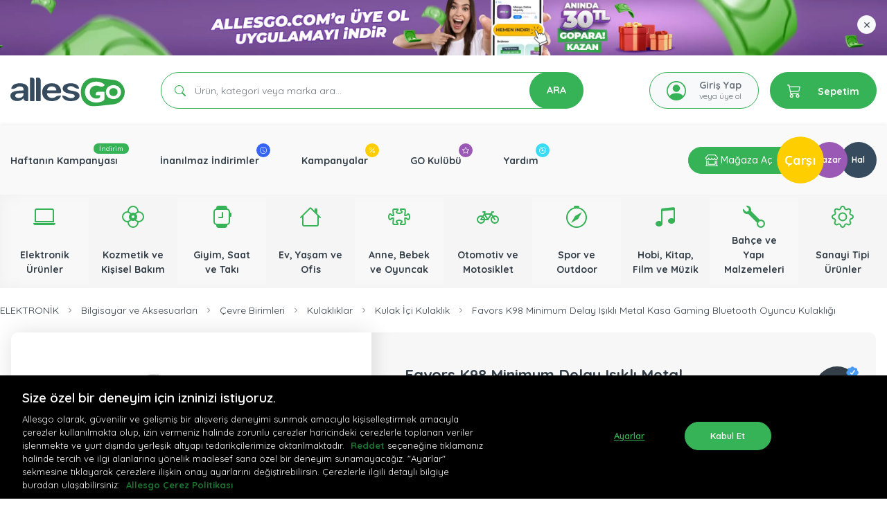

--- FILE ---
content_type: text/html; charset=utf-8
request_url: https://www.allesgo.com/b2c/favors-k98-minimum-delay-isikli-metal-kasa-gaming-bluetooth-oyuncu-kulakligi-64ddbda4247c4460806702fd
body_size: 103383
content:
<!doctype html>
<html data-n-head-ssr lang="tr" data-n-head="%7B%22lang%22:%7B%22ssr%22:%22tr%22%7D%7D">
  <head >
    <title>Favors K98 Minimum Delay Işıklı Metal Kasa Gaming Bluetooth Oyuncu Kulaklığı Fiyatı ile Özellikleri - Allesgo.com | Çarşı</title><meta data-n-head="ssr" data-hid="t-type" name="twitter:card" content="summary_large_image"><meta data-n-head="ssr" data-hid="og-type" property="og:type" content="website"><meta data-n-head="ssr" charset="utf-8"><meta data-n-head="ssr" name="viewport" content="width=device-width, initial-scale=1, minimum-scale=1, maximum-scale=1"><meta data-n-head="ssr" name="theme-color" content="#ffffff"><meta data-n-head="ssr" name="robots" content="index, follow"><meta data-n-head="ssr" data-hid="yandex-verification" name="yandex-verification" content="031e673067926ac1"><meta data-n-head="ssr" data-hid="p:domain_verify" name="p:domain_verify" content="e92f9ebb01592a5c6fba8600db5dc255"><meta data-n-head="ssr" data-hid="google-site-verification" name="google-site-verification" content="IANWGUiwBLCgMHGu7lPDIaDs7NSnXXB8jmh13JxZ8bA"><meta data-n-head="ssr" data-hid="facebook-domain-verification" name="facebook-domain-verification" content="jkm25ecp5ux29fy3sogfcibq41odj2"><meta data-n-head="ssr" name="apple-mobile-web-app-title" content="Allesgo"><meta data-n-head="ssr" name="apple-mobile-web-app-capable" content="yes"><meta data-n-head="ssr" name="apple-mobile-web-app-status-bar-style" content="black-translucent"><meta data-n-head="ssr" name="application-name" content="Allesgo"><meta data-n-head="ssr" name="msapplication-TileColor" content="#ffffff"><meta data-n-head="ssr" name="msapplication-TileColor" content="#ffffff"><meta data-n-head="ssr" name="msapplication-TileImage" content="/apple-touch-icon-72x72.png"><meta data-n-head="ssr" name="referrer" content="origin"><meta data-n-head="ssr" data-hid="og-image" property="og:image" content="https://cdn.allesgo.com/ucdn/images/64pau3yar1g0lles3bof-50e65zmax780lles3boj-detail.jpg"><meta data-n-head="ssr" name="apple-itunes-app" content="app-id=1573649618"><meta data-n-head="ssr" name="google-play-app" content="app-id=com.ipsizcambaz"><meta data-n-head="ssr" data-hid="description" name="description" content="Favors K98 Minimum Delay Işıklı Metal Kasa Gaming Bluetooth Oyuncu Kulaklığı en iyi fiyatla Allesgo.com&#x27;da. Kampanyalı ve indirimli fiyatlarla hemen satın al alışverişin keyfini çıkar!"><meta data-n-head="ssr" data-hid="og-description" name="og:description" content="Favors K98 Minimum Delay Işıklı Metal Kasa Gaming Bluetooth Oyuncu Kulaklığı en iyi fiyatla Allesgo.com&#x27;da. Kampanyalı ve indirimli fiyatlarla hemen satın al alışverişin keyfini çıkar!"><meta data-n-head="ssr" data-hid="og-title" name="og:title" content="Favors K98 Minimum Delay Işıklı Metal Kasa Gaming Bluetooth Oyuncu Kulaklığı Fiyatı ile Özellikleri - Allesgo.com | Çarşı"><link data-n-head="ssr" href="/iphone5_splash.png" media="(device-width: 320px) and (device-height: 568px) and (-webkit-device-pixel-ratio: 2)" rel="apple-touch-startup-image"><link data-n-head="ssr" href="/iphone6_splash.png" media="(device-width: 375px) and (device-height: 667px) and (-webkit-device-pixel-ratio: 2)" rel="apple-touch-startup-image"><link data-n-head="ssr" href="/iphoneplus_splash.png" media="(device-width: 621px) and (device-height: 1104px) and (-webkit-device-pixel-ratio: 3)" rel="apple-touch-startup-image"><link data-n-head="ssr" href="/iphonex_splash.png" media="(device-width: 375px) and (device-height: 812px) and (-webkit-device-pixel-ratio: 3)" rel="apple-touch-startup-image"><link data-n-head="ssr" href="/iphonexr_splash.png" media="(device-width: 414px) and (device-height: 896px) and (-webkit-device-pixel-ratio: 2)" rel="apple-touch-startup-image"><link data-n-head="ssr" href="/iphonexsmax_splash.png" media="(device-width: 414px) and (device-height: 896px) and (-webkit-device-pixel-ratio: 3)" rel="apple-touch-startup-image"><link data-n-head="ssr" href="/ipad_splash.png" media="(device-width: 768px) and (device-height: 1024px) and (-webkit-device-pixel-ratio: 2)" rel="apple-touch-startup-image"><link data-n-head="ssr" href="/ipadpro1_splash.png" media="(device-width: 834px) and (device-height: 1112px) and (-webkit-device-pixel-ratio: 2)" rel="apple-touch-startup-image"><link data-n-head="ssr" href="/ipadpro3_splash.png" media="(device-width: 834px) and (device-height: 1194px) and (-webkit-device-pixel-ratio: 2)" rel="apple-touch-startup-image"><link data-n-head="ssr" href="/ipadpro2_splash.png" media="(device-width: 1024px) and (device-height: 1366px) and (-webkit-device-pixel-ratio: 2)" rel="apple-touch-startup-image"><link data-n-head="ssr" rel="icon" type="image/x-icon" href="/favicon.ico"><link data-n-head="ssr" rel="icon" type="image/png" sizes="16x16" href="/favicon.png"><link data-n-head="ssr" rel="shortcut icon" href="/favicon.ico" type="image/x-icon"><link data-n-head="ssr" rel="apple-touch-icon" href="/apple-touch-icon.png"><link data-n-head="ssr" rel="apple-touch-icon" sizes="57x57" href="/apple-touch-icon-57x57.png"><link data-n-head="ssr" rel="apple-touch-icon" sizes="72x72" href="/apple-touch-icon-72x72.png"><link data-n-head="ssr" rel="apple-touch-icon" sizes="76x76" href="/apple-touch-icon-76x76.png"><link data-n-head="ssr" rel="apple-touch-icon" sizes="114x114" href="/apple-touch-icon-114x114.png"><link data-n-head="ssr" rel="apple-touch-icon" sizes="120x120" href="/apple-touch-icon-120x120.png"><link data-n-head="ssr" rel="apple-touch-icon" sizes="144x144" href="/apple-touch-icon-144x144.png"><link data-n-head="ssr" rel="apple-touch-icon" sizes="152x152" href="/apple-touch-icon-152x152.png"><link data-n-head="ssr" rel="apple-touch-icon" sizes="180x180" href="/apple-touch-icon-180x180.png"><link data-n-head="ssr" rel="icon" type="image/x-icon" href="https://cdn.allesgo.com/cdn/assets/images/favicon.png"><link data-n-head="ssr" rel="preconnect" crossorigin="true" href="https://www.google.com"><link data-n-head="ssr" rel="dns-prefetch" href="https://www.google.com"><link data-n-head="ssr" rel="preconnect" crossorigin="true" href="https://cdn.allesgo.com"><link data-n-head="ssr" rel="dns-prefetch" href="https://cdn.allesgo.com"><link data-n-head="ssr" rel="preconnect" crossorigin="true" href="https://static.criteo.net"><link data-n-head="ssr" rel="dns-prefetch" href="https://static.criteo.net"><link data-n-head="ssr" rel="preconnect" crossorigin="true" href="https://analytics.tiktok.com"><link data-n-head="ssr" rel="dns-prefetch" href="https://analytics.tiktok.com"><link data-n-head="ssr" rel="preconnect" crossorigin="true" href="https://www.google-analytics.com"><link data-n-head="ssr" rel="dns-prefetch" href="https://www.google-analytics.com"><link data-n-head="ssr" rel="preconnect" crossorigin="true" href="https://fonts.googleapis.com"><link data-n-head="ssr" rel="dns-prefetch" href="https://fonts.googleapis.com"><link data-n-head="ssr" rel="canonical" href="https://www.allesgo.com/b2c/favors-k98-minimum-delay-isikli-metal-kasa-gaming-bluetooth-oyuncu-kulakligi-64ddbda4247c4460806702fd"><script data-n-head="ssr" charset="UTF-8" data-domain-script="d42f129c-685e-43c9-9916-9fa71e04a771" src="https://cdn.cookielaw.org/scripttemplates/otSDKStub.js"></script><script data-n-head="ssr" src="/external/onetrust.js"></script><script data-n-head="ssr" src="https://www.google.com/recaptcha/api.js?render=6LcOVEsaAAAAAASpoLcrK5B_pFLFtpU0Dz9IzTKS" defer async></script><script data-n-head="ssr" src="https://static.criteo.net/js/ld/ld.js" crossOrigin="true" defer async></script><script data-n-head="ssr" src="/external/criteo.js" defer async></script><script data-n-head="ssr" data-hid="gtm-script">if(!window._gtm_init){window._gtm_init=1;(function(w,n,d,m,e,p){w[d]=(w[d]==1||n[d]=='yes'||n[d]==1||n[m]==1||(w[e]&&w[e][p]&&w[e][p]()))?1:0})(window,navigator,'doNotTrack','msDoNotTrack','external','msTrackingProtectionEnabled');(function(w,d,s,l,x,y){w[x]={};w._gtm_inject=function(i){if(w.doNotTrack||w[x][i])return;w[x][i]=1;w[l]=w[l]||[];w[l].push({'gtm.start':new Date().getTime(),event:'gtm.js'});var f=d.getElementsByTagName(s)[0],j=d.createElement(s);j.defer=true;j.src='https://agtm.allesgo.com/tm.js?id='+i;f.parentNode.insertBefore(j,f);};w[y]('GTM-5QZQP3M')})(window,document,'script','dataLayer','_gtm_ids','_gtm_inject')}</script><script data-n-head="ssr" src="https://challenges.cloudflare.com/turnstile/v0/api.js?render=explicit" defer async></script><script data-n-head="ssr" data-hid="nuxt-jsonld-4105d485" type="application/ld+json">{"@context":"http://schema.org","@type":"WebSite","url":"https://www.allesgo.com/","name":"Allesgo","potentialAction":{"@type":"SearchAction","target":"https://www.allesgo.com/b2c/arama?q={search_key}","query-input":{"@type":"PropertyValueSpecification","valueRequired":true,"valueMaxlength":200,"valueName":"search_key"}}}</script><script data-n-head="ssr" data-hid="nuxt-jsonld--7773c53" type="application/ld+json">{"@context":"http://schema.org/","@type":"Product","name":"Favors K98 Minimum Delay Işıklı Metal Kasa Gaming Bluetooth Oyuncu Kulaklığı","image":"https://cdn.allesgo.com/ucdn/images/64pau3yar1g0lles3bof-50e65zmax780lles3boj-detail.jpg","description":"K98 Minimum Delay Işıklı Metal Kasa Gaming Bluetooth Oyuncu Kulaklığı","offers":{"@type":"Offer","priceCurrency":"TRY","url":"https://www.allesgo.com/b2c/favors-k98-minimum-delay-isikli-metal-kasa-gaming-bluetooth-oyuncu-kulakligi-64ddbda4247c4460806702fd","price":499,"priceValidUntil":"2020-11-05","itemCondition":"http://schema.org/NewCondition","availability":"http://schema.org/InStock"}}</script><script data-n-head="ssr" data-hid="nuxt-jsonld-31250d5c" type="application/ld+json">{"@context":"https://schema.org","@type":"BreadcrumbList","itemListElement":[{"@type":"ListItem","position":1,"item":{"@id":"https://www.allesgo.com/b2c/elektronik-4001","name":"ELEKTRONİK"}},{"@type":"ListItem","position":2,"item":{"@id":"https://www.allesgo.com/b2c/bilgisayar-ve-aksesuarlari-4004","name":"Bilgisayar ve Aksesuarları"}},{"@type":"ListItem","position":3,"item":{"@id":"https://www.allesgo.com/b2c/cevre-birimleri-4113","name":"Çevre Birimleri"}},{"@type":"ListItem","position":4,"item":{"@id":"https://www.allesgo.com/b2c/kulakliklar-6652","name":"Kulaklıklar"}},{"@type":"ListItem","position":5,"item":{"@id":"https://www.allesgo.com/b2c/kulak-ici-kulaklik-6718","name":"Kulak İçi Kulaklık"}},{"@type":"ListItem","position":6,"item":{"@id":"https://www.allesgo.com#","name":"Favors K98 Minimum Delay Işıklı Metal Kasa Gaming Bluetooth Oyuncu Kulaklığı"}}]}</script><link rel="preload" href="https://cdn.allesgo.com/_nuxt/4711a91.js" as="script"><link rel="preload" href="https://cdn.allesgo.com/_nuxt/0a3f58a.js" as="script"><link rel="preload" href="https://cdn.allesgo.com/_nuxt/css/0a35020.css" as="style"><link rel="preload" href="https://cdn.allesgo.com/_nuxt/af4f730.js" as="script"><link rel="preload" href="https://cdn.allesgo.com/_nuxt/css/8c87fcc.css" as="style"><link rel="preload" href="https://cdn.allesgo.com/_nuxt/d314c15.js" as="script"><link rel="preload" href="https://cdn.allesgo.com/_nuxt/css/a1e5c73.css" as="style"><link rel="preload" href="https://cdn.allesgo.com/_nuxt/f0fd1c8.js" as="script"><link rel="preload" href="https://cdn.allesgo.com/_nuxt/ffb0073.js" as="script"><link rel="preload" href="https://cdn.allesgo.com/_nuxt/css/f91cdaa.css" as="style"><link rel="preload" href="https://cdn.allesgo.com/_nuxt/f5dff44.js" as="script"><link rel="preload" href="https://cdn.allesgo.com/_nuxt/a020599.js" as="script"><link rel="preload" href="https://cdn.allesgo.com/_nuxt/css/663dd86.css" as="style"><link rel="preload" href="https://cdn.allesgo.com/_nuxt/d4958fe.js" as="script"><link rel="preload" href="https://cdn.allesgo.com/_nuxt/css/cc96f2f.css" as="style"><link rel="preload" href="https://cdn.allesgo.com/_nuxt/b2ab28b.js" as="script"><link rel="preload" href="https://cdn.allesgo.com/_nuxt/css/3ba86d2.css" as="style"><link rel="preload" href="https://cdn.allesgo.com/_nuxt/94a5221.js" as="script"><link rel="preload" href="https://cdn.allesgo.com/_nuxt/css/435ba19.css" as="style"><link rel="preload" href="https://cdn.allesgo.com/_nuxt/df1d686.js" as="script"><link rel="preload" href="https://cdn.allesgo.com/_nuxt/css/51482f4.css" as="style"><link rel="preload" href="https://cdn.allesgo.com/_nuxt/40469ea.js" as="script"><link rel="preload" href="https://cdn.allesgo.com/_nuxt/07dabe0.js" as="script"><link rel="preload" href="https://cdn.allesgo.com/_nuxt/b5848c3.js" as="script"><link rel="preload" href="https://cdn.allesgo.com/_nuxt/css/d9289a0.css" as="style"><link rel="preload" href="https://cdn.allesgo.com/_nuxt/1ca3834.js" as="script"><link rel="preload" href="https://cdn.allesgo.com/_nuxt/css/1a6f8c0.css" as="style"><link rel="preload" href="https://cdn.allesgo.com/_nuxt/53f8f4d.js" as="script"><link rel="preload" href="https://cdn.allesgo.com/_nuxt/f058059.js" as="script"><link rel="preload" href="https://cdn.allesgo.com/_nuxt/css/a5cf830.css" as="style"><link rel="preload" href="https://cdn.allesgo.com/_nuxt/3d3eef7.js" as="script"><link rel="preload" href="https://cdn.allesgo.com/_nuxt/css/8150cc3.css" as="style"><link rel="preload" href="https://cdn.allesgo.com/_nuxt/d76d008.js" as="script"><link rel="preload" href="https://cdn.allesgo.com/_nuxt/f76dc8c.js" as="script"><link rel="preload" href="https://cdn.allesgo.com/_nuxt/7703383.js" as="script"><link rel="preload" href="https://cdn.allesgo.com/_nuxt/css/2801d64.css" as="style"><link rel="preload" href="https://cdn.allesgo.com/_nuxt/5d270b7.js" as="script"><link rel="preload" href="https://cdn.allesgo.com/_nuxt/css/912b087.css" as="style"><link rel="preload" href="https://cdn.allesgo.com/_nuxt/960332e.js" as="script"><link rel="preload" href="https://cdn.allesgo.com/_nuxt/css/6f866e4.css" as="style"><link rel="preload" href="https://cdn.allesgo.com/_nuxt/5815df6.js" as="script"><link rel="preload" href="https://cdn.allesgo.com/_nuxt/css/44bbc68.css" as="style"><link rel="preload" href="https://cdn.allesgo.com/_nuxt/683c8e8.js" as="script"><link rel="preload" href="https://cdn.allesgo.com/_nuxt/css/0c11a8c.css" as="style"><link rel="preload" href="https://cdn.allesgo.com/_nuxt/7cfc872.js" as="script"><link rel="preload" href="https://cdn.allesgo.com/_nuxt/css/3f91fa4.css" as="style"><link rel="preload" href="https://cdn.allesgo.com/_nuxt/390cfa8.js" as="script"><link rel="preload" href="https://cdn.allesgo.com/_nuxt/css/58dc162.css" as="style"><link rel="preload" href="https://cdn.allesgo.com/_nuxt/fba6746.js" as="script"><link rel="preload" href="https://cdn.allesgo.com/_nuxt/css/9619331.css" as="style"><link rel="preload" href="https://cdn.allesgo.com/_nuxt/f4141f8.js" as="script"><link rel="preload" href="https://cdn.allesgo.com/_nuxt/css/7edc54c.css" as="style"><link rel="preload" href="https://cdn.allesgo.com/_nuxt/e4f4aa8.js" as="script"><link rel="preload" href="https://cdn.allesgo.com/_nuxt/f237952.js" as="script"><link rel="preload" href="https://cdn.allesgo.com/_nuxt/272dbd6.js" as="script"><link rel="preload" href="https://cdn.allesgo.com/_nuxt/e52c96f.js" as="script"><link rel="preload" href="https://cdn.allesgo.com/_nuxt/css/3a92c30.css" as="style"><link rel="preload" href="https://cdn.allesgo.com/_nuxt/17643ef.js" as="script"><link rel="preload" href="https://cdn.allesgo.com/_nuxt/0363286.js" as="script"><link rel="preload" href="https://cdn.allesgo.com/_nuxt/css/6f91b1f.css" as="style"><link rel="preload" href="https://cdn.allesgo.com/_nuxt/6e7f625.js" as="script"><link rel="preload" href="https://cdn.allesgo.com/_nuxt/css/7f1dbc0.css" as="style"><link rel="preload" href="https://cdn.allesgo.com/_nuxt/2933a0e.js" as="script"><link rel="preload" href="https://cdn.allesgo.com/_nuxt/afaf42e.js" as="script"><link rel="preload" href="https://cdn.allesgo.com/_nuxt/757b8f2.js" as="script"><link rel="preload" href="https://cdn.allesgo.com/_nuxt/css/76ed863.css" as="style"><link rel="preload" href="https://cdn.allesgo.com/_nuxt/c30976e.js" as="script"><link rel="preload" href="https://cdn.allesgo.com/_nuxt/css/f7890f2.css" as="style"><link rel="preload" href="https://cdn.allesgo.com/_nuxt/bcad177.js" as="script"><link rel="preload" href="https://cdn.allesgo.com/_nuxt/css/8d72a50.css" as="style"><link rel="preload" href="https://cdn.allesgo.com/_nuxt/3c1e659.js" as="script"><link rel="preload" href="https://cdn.allesgo.com/_nuxt/css/8eaa70b.css" as="style"><link rel="preload" href="https://cdn.allesgo.com/_nuxt/f728c66.js" as="script"><link rel="preload" href="https://cdn.allesgo.com/_nuxt/501b50f.js" as="script"><link rel="preload" href="https://cdn.allesgo.com/_nuxt/css/8b89756.css" as="style"><link rel="preload" href="https://cdn.allesgo.com/_nuxt/22e9e5e.js" as="script"><link rel="preload" href="https://cdn.allesgo.com/_nuxt/css/2b3818e.css" as="style"><link rel="preload" href="https://cdn.allesgo.com/_nuxt/4968ea7.js" as="script"><link rel="preload" href="https://cdn.allesgo.com/_nuxt/css/c0ab19e.css" as="style"><link rel="preload" href="https://cdn.allesgo.com/_nuxt/417db51.js" as="script"><link rel="preload" href="https://cdn.allesgo.com/_nuxt/css/ce2adec.css" as="style"><link rel="preload" href="https://cdn.allesgo.com/_nuxt/219a1d4.js" as="script"><link rel="preload" href="https://cdn.allesgo.com/_nuxt/css/972b453.css" as="style"><link rel="preload" href="https://cdn.allesgo.com/_nuxt/780f9e8.js" as="script"><link rel="preload" href="https://cdn.allesgo.com/_nuxt/css/a2d81ae.css" as="style"><link rel="preload" href="https://cdn.allesgo.com/_nuxt/9735298.js" as="script"><link rel="preload" href="https://cdn.allesgo.com/_nuxt/css/45cc002.css" as="style"><link rel="preload" href="https://cdn.allesgo.com/_nuxt/6f45b70.js" as="script"><link rel="preload" href="https://cdn.allesgo.com/_nuxt/css/80eebea.css" as="style"><link rel="preload" href="https://cdn.allesgo.com/_nuxt/16dd4d5.js" as="script"><link rel="preload" href="https://cdn.allesgo.com/_nuxt/css/e95dd19.css" as="style"><link rel="preload" href="https://cdn.allesgo.com/_nuxt/15d0089.js" as="script"><link rel="stylesheet" href="https://cdn.allesgo.com/_nuxt/css/0a35020.css"><link rel="stylesheet" href="https://cdn.allesgo.com/_nuxt/css/8c87fcc.css"><link rel="stylesheet" href="https://cdn.allesgo.com/_nuxt/css/a1e5c73.css"><link rel="stylesheet" href="https://cdn.allesgo.com/_nuxt/css/f91cdaa.css"><link rel="stylesheet" href="https://cdn.allesgo.com/_nuxt/css/663dd86.css"><link rel="stylesheet" href="https://cdn.allesgo.com/_nuxt/css/cc96f2f.css"><link rel="stylesheet" href="https://cdn.allesgo.com/_nuxt/css/3ba86d2.css"><link rel="stylesheet" href="https://cdn.allesgo.com/_nuxt/css/435ba19.css"><link rel="stylesheet" href="https://cdn.allesgo.com/_nuxt/css/51482f4.css"><link rel="stylesheet" href="https://cdn.allesgo.com/_nuxt/css/d9289a0.css"><link rel="stylesheet" href="https://cdn.allesgo.com/_nuxt/css/1a6f8c0.css"><link rel="stylesheet" href="https://cdn.allesgo.com/_nuxt/css/a5cf830.css"><link rel="stylesheet" href="https://cdn.allesgo.com/_nuxt/css/8150cc3.css"><link rel="stylesheet" href="https://cdn.allesgo.com/_nuxt/css/2801d64.css"><link rel="stylesheet" href="https://cdn.allesgo.com/_nuxt/css/912b087.css"><link rel="stylesheet" href="https://cdn.allesgo.com/_nuxt/css/6f866e4.css"><link rel="stylesheet" href="https://cdn.allesgo.com/_nuxt/css/44bbc68.css"><link rel="stylesheet" href="https://cdn.allesgo.com/_nuxt/css/0c11a8c.css"><link rel="stylesheet" href="https://cdn.allesgo.com/_nuxt/css/3f91fa4.css"><link rel="stylesheet" href="https://cdn.allesgo.com/_nuxt/css/58dc162.css"><link rel="stylesheet" href="https://cdn.allesgo.com/_nuxt/css/9619331.css"><link rel="stylesheet" href="https://cdn.allesgo.com/_nuxt/css/7edc54c.css"><link rel="stylesheet" href="https://cdn.allesgo.com/_nuxt/css/3a92c30.css"><link rel="stylesheet" href="https://cdn.allesgo.com/_nuxt/css/6f91b1f.css"><link rel="stylesheet" href="https://cdn.allesgo.com/_nuxt/css/7f1dbc0.css"><link rel="stylesheet" href="https://cdn.allesgo.com/_nuxt/css/76ed863.css"><link rel="stylesheet" href="https://cdn.allesgo.com/_nuxt/css/f7890f2.css"><link rel="stylesheet" href="https://cdn.allesgo.com/_nuxt/css/8d72a50.css"><link rel="stylesheet" href="https://cdn.allesgo.com/_nuxt/css/8eaa70b.css"><link rel="stylesheet" href="https://cdn.allesgo.com/_nuxt/css/8b89756.css"><link rel="stylesheet" href="https://cdn.allesgo.com/_nuxt/css/2b3818e.css"><link rel="stylesheet" href="https://cdn.allesgo.com/_nuxt/css/c0ab19e.css"><link rel="stylesheet" href="https://cdn.allesgo.com/_nuxt/css/ce2adec.css"><link rel="stylesheet" href="https://cdn.allesgo.com/_nuxt/css/972b453.css"><link rel="stylesheet" href="https://cdn.allesgo.com/_nuxt/css/a2d81ae.css"><link rel="stylesheet" href="https://cdn.allesgo.com/_nuxt/css/45cc002.css"><link rel="stylesheet" href="https://cdn.allesgo.com/_nuxt/css/80eebea.css"><link rel="stylesheet" href="https://cdn.allesgo.com/_nuxt/css/e95dd19.css">
  </head>
  <body >
    <div data-server-rendered="true" id="__nuxt"><!----><div id="__layout"><main class="wrapper product-detail-layout ic-platform-b2c"><section class="header-block-wrapper"><span data-fetch-key="0" class="topbar-main-wrapper d-none d-lg-block"><a href="/bilgi/allesgo-alisveris-kulubu" class="topbar-banner d-none d-lg-block" style="background-image:url(https://cdn.allesgo.com/ucdn/docs/3a3w4uag6as0lbp6xr3v-4ssh71xoyj20lbp6xr42.jpg);"></a> <div class="position-relative container"><button class="close-topbar-banner btn btn-light d-flex justify-content-center align-items-center position-absolute rounded-circle right-0 z-index-9 mt-2 mr-3"><svg viewBox="0 0 16 16" width="1em" height="1em" focusable="false" role="img" aria-label="x" xmlns="http://www.w3.org/2000/svg" fill="currentColor" class="bi-x b-icon bi text-dark"><g transform="translate(8 8) scale(1.1 1.1) translate(-8 -8)"><path d="M4.646 4.646a.5.5 0 0 1 .708 0L8 7.293l2.646-2.647a.5.5 0 0 1 .708.708L8.707 8l2.647 2.646a.5.5 0 0 1-.708.708L8 8.707l-2.646 2.647a.5.5 0 0 1-.708-.708L7.293 8 4.646 5.354a.5.5 0 0 1 0-.708z"/></g></svg></button></div></span> <header class="main-desktop-header position-relative"><div class="position-relative d-none d-lg-block"><section class="py-2 py-lg-4 bg-white"><div class="container"><div class="row row flex-md-column align-items-md-center flex-lg-row align-items-lg-stretch"><div class="col-sm-12 col-md-12 col-lg-2 col-xl-2"><div class="position-relative d-lg-block d-flex justify-content-center mb-4 mb-lg-0"><a href="/b2c" class="main-logo position-lg-absolute position-static mt-1 nuxt-link-active"><span><img src="https://cdn.allesgo.com/_nuxt/img/logo-b2c.9e1b8a8.svg" alt="Allesgo" class="logo logo-origin mt-1"> <!----> <!----></span></a></div></div> <div class="d-none d-lg-block col-sm-12 col-md-12 col-lg-6 col-xl-6"><div class="d-flex position-relative w-100 h-100 ml-lg-1 search-bar-positioner"><span class="search-wrapper w-100"><form action="/b2c/arama" class="search-inner d-flex position-relative w-100 h-100"><div role="group" class="input-group position-relative w-100 h-100 input-group-sm"><!----><div class="d-flex justify-content-center align-items-center position-absolute left-0 z-index-4 h-100 ml-3 pl-1 text-light-5 input-group-prepend"><svg viewBox="0 0 16 16" width="1em" height="1em" focusable="false" role="img" aria-label="search" xmlns="http://www.w3.org/2000/svg" fill="currentColor" class="bi-search b-icon bi text-b2c"><g><path d="M11.742 10.344a6.5 6.5 0 1 0-1.397 1.398h-.001c.03.04.062.078.098.115l3.85 3.85a1 1 0 0 0 1.415-1.414l-3.85-3.85a1.007 1.007 0 0 0-.115-.1zM12 6.5a5.5 5.5 0 1 1-11 0 5.5 5.5 0 0 1 11 0z"/></g></svg></div> <input type="search" placeholder="Ürün, kategori veya marka ara..." autocomplete="false" value="" class="search-input border focus-0 font-weight-700 text-dark font-size-14 rounded-30 rounded-right-0 h-100 py-2 py-lg-0 pl-5 pr-5 mr-n5 form-control border-b2c"> <div class="input-group-append"><button type="submit" size="sm" text="Button" class="btn search-button ml-2 px-3 px-lg-4 btn-sm font-weight-bold rounded-30 position-relative z-index-3 btn-b2c">
          ARA
        </button></div><!----></div></form> <!----> <!----></span></div></div> <div class="d-none d-lg-block col-sm-4 col-md-4 col-lg-4 col-xl-4"><div class="d-flex justify-content-end align-items-center h-100"><!----> <div class="account-menu-wrapper position-relative mr-3"><button id="button-content" variant="outline-success" class="py-2 text-muted bg-light font-size-14 rounded-30 border text-decoration-none h-100 account-button
      v-header-account-button
      d-flex
      justify-content-between
      align-items-center
      text-center
      px-4 border-b2c" style="width: 158px"><svg viewBox="0 0 16 16" width="1em" height="1em" focusable="false" role="img" aria-label="person circle" xmlns="http://www.w3.org/2000/svg" fill="currentColor" class="bi-person-circle mr-1 b-icon bi text-b2c" style="font-size:200%;"><g><path d="M11 6a3 3 0 1 1-6 0 3 3 0 0 1 6 0z"/><path fill-rule="evenodd" d="M0 8a8 8 0 1 1 16 0A8 8 0 0 1 0 8zm8-7a7 7 0 0 0-5.468 11.37C3.242 11.226 4.805 10 8 10s4.757 1.225 5.468 2.37A7 7 0 0 0 8 1z"/></g></svg> <!----> <!----> <div class="d-flex flex-column justify-content-center align-items-start overflow-hidden"><span class="font-weight-bold font-size-14 mb-n1 pb-1"><span>Giriş Yap</span></span> <small class="text-muted font-size-12 mt-n1 text-nowrap"><span>veya üye ol</span></small></div></button> <div class="account-sub-menu position-absolute pt-3 ml-n8 z-index-30"><ul class="navbar-nav bg-white rounded-20 p-3"><li class="item"><div class="d-flex border-bottom border-light-1 pb-2 mb-2"><a href="/hesap/giris" type="a" class="btn btn-outline-success font-size-12 rounded-20 w-100 font-weight-bold mr-3">Giriş Yap</a> <a href="/hesap/kayit" type="a" class="btn btn-outline-success font-size-12 rounded-20 w-100 font-weight-bold">Üye Ol</a></div></li> <!----><!----><!----><!----><!----><!----><!----><!----><!----><!----><!----><!----><!----><!----> <!----> <!----></ul></div> <!----> <!----></div> <div class="dropdown b-dropdown mini-cart-dropdown-menu h-100 z-index-45 btn-group"><!----><button aria-haspopup="menu" aria-expanded="false" type="button" class="btn dropdown-toggle btn-d-flex justify-content-center align-items-center  rounded-30 h-100 px-4 btn btn-b2c text-decoration-none dropdown-toggle-no-caret"><div class="d-flex justify-content-between align-items-center w-100 h-100"><span class="position-relative mr-4"><svg viewBox="0 0 16 16" width="1em" height="1em" focusable="false" role="img" aria-label="cart3" badge="" badge-variant="danger" xmlns="http://www.w3.org/2000/svg" fill="currentColor" class="bi-cart3 b-icon bi"><g><path d="M0 1.5A.5.5 0 0 1 .5 1H2a.5.5 0 0 1 .485.379L2.89 3H14.5a.5.5 0 0 1 .49.598l-1 5a.5.5 0 0 1-.465.401l-9.397.472L4.415 11H13a.5.5 0 0 1 0 1H4a.5.5 0 0 1-.491-.408L2.01 3.607 1.61 2H.5a.5.5 0 0 1-.5-.5zM3.102 4l.84 4.479 9.144-.459L13.89 4H3.102zM5 12a2 2 0 1 0 0 4 2 2 0 0 0 0-4zm7 0a2 2 0 1 0 0 4 2 2 0 0 0 0-4zm-7 1a1 1 0 1 1 0 2 1 1 0 0 1 0-2zm7 0a1 1 0 1 1 0 2 1 1 0 0 1 0-2z"/></g></svg> <span class="badge cart-badge position-absolute top-0 right-0 mr-n3 mt-n2 badge-light badge-pill textb2c"></span></span> <div><span class="font-weight-bold font-size-14 mb-1">Sepetim</span></div></div></button><ul role="menu" tabindex="-1" class="dropdown-menu rounded-20 mt-4 p-0 dropdown-menu-right"><!----></ul></div> <!----> <!----></div></div></div></div></section> <section class="platform-center-bar bg-light-1 py-4 d-none d-lg-block" style="box-shadow: 0 -2px 5px #0000000f"><div class="container"><div class="row align-items-center"><div class="col-sm-8 col-md-8 col-lg-8 col-xl-8"><ul class="navbar-nav topbar-navbar d-flex flex-row justify-content-between"><li to="/kampanya/haftalik-kampanya"><a href="/kampanya/haftalik-kampanya" class="position-relative font-weight-700 text-dark font-size-14 text-hover-b2c">
    Haftanın Kampanyası
    <!----> <div class="badge d-flex justify-content-center align-items-center position-absolute right-0 top-0 rounded-30 px-2 mt-n3 mr-n3 font-size-10 bg-b2c"><span class="text-white font-weight-500">İndirim</span></div></a> <!----></li><li to="/b2c/vitrin/inanilmaz-indirimler?category=home"><a href="/b2c/vitrin/inanilmaz-indirimler?category=home" class="position-relative font-weight-700 text-dark font-size-14 text-hover-b2c">
    İnanılmaz İndirimler
    <div class="icon d-flex justify-content-center align-items-center position-absolute right-0 top-0 rounded-30 px-1 mt-n3 mr-n3 font-size-10" style="background-color:#3665f3;"><svg viewBox="0 0 16 16" width="1em" height="1em" focusable="false" role="img" aria-label="clock" xmlns="http://www.w3.org/2000/svg" fill="currentColor" class="bi-clock text-white b-icon bi"><g><path d="M8 3.5a.5.5 0 0 0-1 0V9a.5.5 0 0 0 .252.434l3.5 2a.5.5 0 0 0 .496-.868L8 8.71V3.5z"/><path d="M8 16A8 8 0 1 0 8 0a8 8 0 0 0 0 16zm7-8A7 7 0 1 1 1 8a7 7 0 0 1 14 0z"/></g></svg></div> <!----></a> <!----></li><li to="/kampanyalar"><a href="/kampanyalar" class="position-relative font-weight-700 text-dark font-size-14 text-hover-b2c">
    Kampanyalar
    <div class="icon d-flex justify-content-center align-items-center position-absolute right-0 top-0 rounded-30 px-1 mt-n3 mr-n3 font-size-10" style="background-color:#ffce00;"><svg viewBox="0 0 16 16" width="1em" height="1em" focusable="false" role="img" aria-label="percent" xmlns="http://www.w3.org/2000/svg" fill="currentColor" class="bi-percent text-white b-icon bi"><g><path d="M13.442 2.558a.625.625 0 0 1 0 .884l-10 10a.625.625 0 1 1-.884-.884l10-10a.625.625 0 0 1 .884 0zM4.5 6a1.5 1.5 0 1 1 0-3 1.5 1.5 0 0 1 0 3zm0 1a2.5 2.5 0 1 0 0-5 2.5 2.5 0 0 0 0 5zm7 6a1.5 1.5 0 1 1 0-3 1.5 1.5 0 0 1 0 3zm0 1a2.5 2.5 0 1 0 0-5 2.5 2.5 0 0 0 0 5z"/></g></svg></div> <!----></a> <!----></li><li to="/bilgi/allesgo-alisveris-kulubu"><a href="/bilgi/allesgo-alisveris-kulubu" class="position-relative font-weight-700 text-dark font-size-14 text-hover-b2c">
    GO Kulübü
    <div class="icon d-flex justify-content-center align-items-center position-absolute right-0 top-0 rounded-30 px-1 mt-n3 mr-n3 font-size-10" style="background-color:#9b59b6;"><svg viewBox="0 0 16 16" width="1em" height="1em" focusable="false" role="img" aria-label="star" xmlns="http://www.w3.org/2000/svg" fill="currentColor" class="bi-star text-white b-icon bi"><g><path d="M2.866 14.85c-.078.444.36.791.746.593l4.39-2.256 4.389 2.256c.386.198.824-.149.746-.592l-.83-4.73 3.522-3.356c.33-.314.16-.888-.282-.95l-4.898-.696L8.465.792a.513.513 0 0 0-.927 0L5.354 5.12l-4.898.696c-.441.062-.612.636-.283.95l3.523 3.356-.83 4.73zm4.905-2.767-3.686 1.894.694-3.957a.565.565 0 0 0-.163-.505L1.71 6.745l4.052-.576a.525.525 0 0 0 .393-.288L8 2.223l1.847 3.658a.525.525 0 0 0 .393.288l4.052.575-2.906 2.77a.565.565 0 0 0-.163.506l.694 3.957-3.686-1.894a.503.503 0 0 0-.461 0z"/></g></svg></div> <!----></a> <!----></li><li to="/yardim"><a href="/yardim" class="position-relative font-weight-700 text-dark font-size-14 text-hover-b2c">
    Yardım
    <div class="icon d-flex justify-content-center align-items-center position-absolute right-0 top-0 rounded-30 px-1 mt-n3 mr-n3 font-size-10" style="background-color:#38dcf6;"><svg viewBox="0 0 16 16" width="1em" height="1em" focusable="false" role="img" aria-label="disc" xmlns="http://www.w3.org/2000/svg" fill="currentColor" class="bi-disc text-white b-icon bi"><g><path d="M8 15A7 7 0 1 1 8 1a7 7 0 0 1 0 14zm0 1A8 8 0 1 0 8 0a8 8 0 0 0 0 16z"/><path d="M10 8a2 2 0 1 1-4 0 2 2 0 0 1 4 0zM8 4a4 4 0 0 0-4 4 .5.5 0 0 1-1 0 5 5 0 0 1 5-5 .5.5 0 0 1 0 1zm4.5 3.5a.5.5 0 0 1 .5.5 5 5 0 0 1-5 5 .5.5 0 0 1 0-1 4 4 0 0 0 4-4 .5.5 0 0 1 .5-.5z"/></g></svg></div> <!----></a> <!----></li><li to="#"><!----> <!----></li></ul></div> <div class="col-sm-4 col-md-4 col-lg-4 col-xl-4"><div platform-center-bar-container="" class="d-flex justify-content-end align-items-center"><div id="" class="topbar-navbar"><a href="/satis-yap" target="_self" class="btn custom-border-radius font-size-14 py-2 px-4 btn-b2c"><svg viewBox="0 0 16 16" width="1em" height="1em" focusable="false" role="img" aria-label="shop window" xmlns="http://www.w3.org/2000/svg" fill="currentColor" class="bi-shop-window b-icon bi"><g><path d="M2.97 1.35A1 1 0 0 1 3.73 1h8.54a1 1 0 0 1 .76.35l2.609 3.044A1.5 1.5 0 0 1 16 5.37v.255a2.375 2.375 0 0 1-4.25 1.458A2.371 2.371 0 0 1 9.875 8 2.37 2.37 0 0 1 8 7.083 2.37 2.37 0 0 1 6.125 8a2.37 2.37 0 0 1-1.875-.917A2.375 2.375 0 0 1 0 5.625V5.37a1.5 1.5 0 0 1 .361-.976l2.61-3.045zm1.78 4.275a1.375 1.375 0 0 0 2.75 0 .5.5 0 0 1 1 0 1.375 1.375 0 0 0 2.75 0 .5.5 0 0 1 1 0 1.375 1.375 0 1 0 2.75 0V5.37a.5.5 0 0 0-.12-.325L12.27 2H3.73L1.12 5.045A.5.5 0 0 0 1 5.37v.255a1.375 1.375 0 0 0 2.75 0 .5.5 0 0 1 1 0zM1.5 8.5A.5.5 0 0 1 2 9v6h12V9a.5.5 0 0 1 1 0v6h.5a.5.5 0 0 1 0 1H.5a.5.5 0 0 1 0-1H1V9a.5.5 0 0 1 .5-.5zm2 .5a.5.5 0 0 1 .5.5V13h8V9.5a.5.5 0 0 1 1 0V13a1 1 0 0 1-1 1H4a1 1 0 0 1-1-1V9.5a.5.5 0 0 1 .5-.5z"/></g></svg>
                      Mağaza Aç
                    </a></div> <a href="/b2c" target="_self" class="platform-buttons d-flex justify-content-center align-items-center rounded-circle p-4 text-white font-weight-700 nuxt-link-active btn-warning platform-warning first-platform active-platform">
  Çarşı
</a><a href="/c2c" target="_self" class="platform-buttons d-flex justify-content-center align-items-center rounded-circle p-4 text-white font-weight-700 btn-c2c platform-c2c">
  Pazar
</a><a href="/b2b" target="_self" class="platform-buttons d-flex justify-content-center align-items-center rounded-circle p-4 text-white font-weight-700 btn-b2b platform-b2b">
  Hal
</a></div></div></div></div></section></div> <!----> <section mega-menu="[object Object]" data-fetch-key="1" class="main-navbar bg-light-2 position-relative d-none d-lg-flex"><div class="px-0 position-relative z-index-20 container"><nav class="navbar-nav position-relative"><ul class="nav d-grid grid-10 w-100"><li class="main-navbar-item"><span alt="Elektronik Ürünler" class="main-navbar-link d-flex px-3 w-100 bg-hover-white h-100 cursor-pointer"><div class="d-flex flex-column justify-content-between align-items-center text-center py-3 h-100 text-b2c"><svg viewBox="0 0 16 16" width="1em" height="1em" focusable="false" role="img" aria-label="laptop" xmlns="http://www.w3.org/2000/svg" fill="currentColor" class="bi-laptop mb-2 b-icon bi" style="font-size:200%;"><g><path d="M13.5 3a.5.5 0 0 1 .5.5V11H2V3.5a.5.5 0 0 1 .5-.5h11zm-11-1A1.5 1.5 0 0 0 1 3.5V12h14V3.5A1.5 1.5 0 0 0 13.5 2h-11zM0 12.5h16a1.5 1.5 0 0 1-1.5 1.5h-13A1.5 1.5 0 0 1 0 12.5z"/></g></svg> <span class="font-size-14 font-weight-700 text-dark">Elektronik Ürünler</span></div></span></li><li class="main-navbar-item"><span alt="Kozmetik ve Kişisel Bakım" class="main-navbar-link d-flex px-3 w-100 bg-hover-white h-100 cursor-pointer"><div class="d-flex flex-column justify-content-between align-items-center text-center py-3 h-100 text-b2c"><svg viewBox="0 0 16 16" width="1em" height="1em" focusable="false" role="img" aria-label="flower2" xmlns="http://www.w3.org/2000/svg" fill="currentColor" class="bi-flower2 mb-2 b-icon bi" style="font-size:200%;"><g><path d="M8 16a4 4 0 0 0 4-4 4 4 0 0 0 0-8 4 4 0 0 0-8 0 4 4 0 1 0 0 8 4 4 0 0 0 4 4zm3-12c0 .073-.01.155-.03.247-.544.241-1.091.638-1.598 1.084A2.987 2.987 0 0 0 8 5c-.494 0-.96.12-1.372.331-.507-.446-1.054-.843-1.597-1.084A1.117 1.117 0 0 1 5 4a3 3 0 0 1 6 0zm-.812 6.052A2.99 2.99 0 0 0 11 8a2.99 2.99 0 0 0-.812-2.052c.215-.18.432-.346.647-.487C11.34 5.131 11.732 5 12 5a3 3 0 1 1 0 6c-.268 0-.66-.13-1.165-.461a6.833 6.833 0 0 1-.647-.487zm-3.56.617a3.001 3.001 0 0 0 2.744 0c.507.446 1.054.842 1.598 1.084.02.091.03.174.03.247a3 3 0 1 1-6 0c0-.073.01-.155.03-.247.544-.242 1.091-.638 1.598-1.084zm-.816-4.721A2.99 2.99 0 0 0 5 8c0 .794.308 1.516.812 2.052a6.83 6.83 0 0 1-.647.487C4.66 10.869 4.268 11 4 11a3 3 0 0 1 0-6c.268 0 .66.13 1.165.461.215.141.432.306.647.487zM8 9a1 1 0 1 1 0-2 1 1 0 0 1 0 2z"/></g></svg> <span class="font-size-14 font-weight-700 text-dark">Kozmetik ve Kişisel Bakım</span></div></span></li><li class="main-navbar-item"><span alt="Giyim, Saat ve Takı" class="main-navbar-link d-flex px-3 w-100 bg-hover-white h-100 cursor-pointer"><div class="d-flex flex-column justify-content-between align-items-center text-center py-3 h-100 text-b2c"><svg viewBox="0 0 16 16" width="1em" height="1em" focusable="false" role="img" aria-label="smartwatch" xmlns="http://www.w3.org/2000/svg" fill="currentColor" class="bi-smartwatch mb-2 b-icon bi" style="font-size:200%;"><g><path d="M9 5a.5.5 0 0 0-1 0v3H6a.5.5 0 0 0 0 1h2.5a.5.5 0 0 0 .5-.5V5z"/><path d="M4 1.667v.383A2.5 2.5 0 0 0 2 4.5v7a2.5 2.5 0 0 0 2 2.45v.383C4 15.253 4.746 16 5.667 16h4.666c.92 0 1.667-.746 1.667-1.667v-.383a2.5 2.5 0 0 0 2-2.45V8h.5a.5.5 0 0 0 .5-.5v-2a.5.5 0 0 0-.5-.5H14v-.5a2.5 2.5 0 0 0-2-2.45v-.383C12 .747 11.254 0 10.333 0H5.667C4.747 0 4 .746 4 1.667zM4.5 3h7A1.5 1.5 0 0 1 13 4.5v7a1.5 1.5 0 0 1-1.5 1.5h-7A1.5 1.5 0 0 1 3 11.5v-7A1.5 1.5 0 0 1 4.5 3z"/></g></svg> <span class="font-size-14 font-weight-700 text-dark">Giyim, Saat ve Takı</span></div></span></li><li class="main-navbar-item"><span alt="Ev, Yaşam ve Ofis" class="main-navbar-link d-flex px-3 w-100 bg-hover-white h-100 cursor-pointer"><div class="d-flex flex-column justify-content-between align-items-center text-center py-3 h-100 text-b2c"><svg viewBox="0 0 16 16" width="1em" height="1em" focusable="false" role="img" aria-label="house" xmlns="http://www.w3.org/2000/svg" fill="currentColor" class="bi-house mb-2 b-icon bi" style="font-size:200%;"><g><path fill-rule="evenodd" d="M2 13.5V7h1v6.5a.5.5 0 0 0 .5.5h9a.5.5 0 0 0 .5-.5V7h1v6.5a1.5 1.5 0 0 1-1.5 1.5h-9A1.5 1.5 0 0 1 2 13.5zm11-11V6l-2-2V2.5a.5.5 0 0 1 .5-.5h1a.5.5 0 0 1 .5.5z"/><path fill-rule="evenodd" d="M7.293 1.5a1 1 0 0 1 1.414 0l6.647 6.646a.5.5 0 0 1-.708.708L8 2.207 1.354 8.854a.5.5 0 1 1-.708-.708L7.293 1.5z"/></g></svg> <span class="font-size-14 font-weight-700 text-dark">Ev, Yaşam ve Ofis</span></div></span></li><li class="main-navbar-item"><span alt="Anne, Bebek ve Oyuncak" class="main-navbar-link d-flex px-3 w-100 bg-hover-white h-100 cursor-pointer"><div class="d-flex flex-column justify-content-between align-items-center text-center py-3 h-100 text-b2c"><svg viewBox="0 0 16 16" width="1em" height="1em" focusable="false" role="img" aria-label="puzzle" xmlns="http://www.w3.org/2000/svg" fill="currentColor" class="bi-puzzle mb-2 b-icon bi" style="font-size:200%;"><g><path d="M3.112 3.645A1.5 1.5 0 0 1 4.605 2H7a.5.5 0 0 1 .5.5v.382c0 .696-.497 1.182-.872 1.469a.459.459 0 0 0-.115.118.113.113 0 0 0-.012.025L6.5 4.5v.003l.003.01c.004.01.014.028.036.053a.86.86 0 0 0 .27.194C7.09 4.9 7.51 5 8 5c.492 0 .912-.1 1.19-.24a.86.86 0 0 0 .271-.194.213.213 0 0 0 .039-.063v-.009a.112.112 0 0 0-.012-.025.459.459 0 0 0-.115-.118c-.375-.287-.872-.773-.872-1.469V2.5A.5.5 0 0 1 9 2h2.395a1.5 1.5 0 0 1 1.493 1.645L12.645 6.5h.237c.195 0 .42-.147.675-.48.21-.274.528-.52.943-.52.568 0 .947.447 1.154.862C15.877 6.807 16 7.387 16 8s-.123 1.193-.346 1.638c-.207.415-.586.862-1.154.862-.415 0-.733-.246-.943-.52-.255-.333-.48-.48-.675-.48h-.237l.243 2.855A1.5 1.5 0 0 1 11.395 14H9a.5.5 0 0 1-.5-.5v-.382c0-.696.497-1.182.872-1.469a.459.459 0 0 0 .115-.118.113.113 0 0 0 .012-.025L9.5 11.5v-.003a.214.214 0 0 0-.039-.064.859.859 0 0 0-.27-.193C8.91 11.1 8.49 11 8 11c-.491 0-.912.1-1.19.24a.859.859 0 0 0-.271.194.214.214 0 0 0-.039.063v.003l.001.006a.113.113 0 0 0 .012.025c.016.027.05.068.115.118.375.287.872.773.872 1.469v.382a.5.5 0 0 1-.5.5H4.605a1.5 1.5 0 0 1-1.493-1.645L3.356 9.5h-.238c-.195 0-.42.147-.675.48-.21.274-.528.52-.943.52-.568 0-.947-.447-1.154-.862C.123 9.193 0 8.613 0 8s.123-1.193.346-1.638C.553 5.947.932 5.5 1.5 5.5c.415 0 .733.246.943.52.255.333.48.48.675.48h.238l-.244-2.855zM4.605 3a.5.5 0 0 0-.498.55l.001.007.29 3.4A.5.5 0 0 1 3.9 7.5h-.782c-.696 0-1.182-.497-1.469-.872a.459.459 0 0 0-.118-.115.112.112 0 0 0-.025-.012L1.5 6.5h-.003a.213.213 0 0 0-.064.039.86.86 0 0 0-.193.27C1.1 7.09 1 7.51 1 8c0 .491.1.912.24 1.19.07.14.14.225.194.271a.213.213 0 0 0 .063.039H1.5l.006-.001a.112.112 0 0 0 .025-.012.459.459 0 0 0 .118-.115c.287-.375.773-.872 1.469-.872H3.9a.5.5 0 0 1 .498.542l-.29 3.408a.5.5 0 0 0 .497.55h1.878c-.048-.166-.195-.352-.463-.557-.274-.21-.52-.528-.52-.943 0-.568.447-.947.862-1.154C6.807 10.123 7.387 10 8 10s1.193.123 1.638.346c.415.207.862.586.862 1.154 0 .415-.246.733-.52.943-.268.205-.415.39-.463.557h1.878a.5.5 0 0 0 .498-.55l-.001-.007-.29-3.4A.5.5 0 0 1 12.1 8.5h.782c.696 0 1.182.497 1.469.872.05.065.091.099.118.115.013.008.021.01.025.012a.02.02 0 0 0 .006.001h.003a.214.214 0 0 0 .064-.039.86.86 0 0 0 .193-.27c.14-.28.24-.7.24-1.191 0-.492-.1-.912-.24-1.19a.86.86 0 0 0-.194-.271.215.215 0 0 0-.063-.039H14.5l-.006.001a.113.113 0 0 0-.025.012.459.459 0 0 0-.118.115c-.287.375-.773.872-1.469.872H12.1a.5.5 0 0 1-.498-.543l.29-3.407a.5.5 0 0 0-.497-.55H9.517c.048.166.195.352.463.557.274.21.52.528.52.943 0 .568-.447.947-.862 1.154C9.193 5.877 8.613 6 8 6s-1.193-.123-1.638-.346C5.947 5.447 5.5 5.068 5.5 4.5c0-.415.246-.733.52-.943.268-.205.415-.39.463-.557H4.605z"/></g></svg> <span class="font-size-14 font-weight-700 text-dark">Anne, Bebek ve Oyuncak</span></div></span></li><li class="main-navbar-item"><span alt="Otomotiv ve Motosiklet" class="main-navbar-link d-flex px-3 w-100 bg-hover-white h-100 cursor-pointer"><div class="d-flex flex-column justify-content-between align-items-center text-center py-3 h-100 text-b2c"><svg viewBox="0 0 16 16" width="1em" height="1em" focusable="false" role="img" aria-label="bicycle" xmlns="http://www.w3.org/2000/svg" fill="currentColor" class="bi-bicycle mb-2 b-icon bi" style="font-size:200%;"><g><path d="M4 4.5a.5.5 0 0 1 .5-.5H6a.5.5 0 0 1 0 1v.5h4.14l.386-1.158A.5.5 0 0 1 11 4h1a.5.5 0 0 1 0 1h-.64l-.311.935.807 1.29a3 3 0 1 1-.848.53l-.508-.812-2.076 3.322A.5.5 0 0 1 8 10.5H5.959a3 3 0 1 1-1.815-3.274L5 5.856V5h-.5a.5.5 0 0 1-.5-.5zm1.5 2.443-.508.814c.5.444.85 1.054.967 1.743h1.139L5.5 6.943zM8 9.057 9.598 6.5H6.402L8 9.057zM4.937 9.5a1.997 1.997 0 0 0-.487-.877l-.548.877h1.035zM3.603 8.092A2 2 0 1 0 4.937 10.5H3a.5.5 0 0 1-.424-.765l1.027-1.643zm7.947.53a2 2 0 1 0 .848-.53l1.026 1.643a.5.5 0 1 1-.848.53L11.55 8.623z"/></g></svg> <span class="font-size-14 font-weight-700 text-dark">Otomotiv ve Motosiklet</span></div></span></li><li class="main-navbar-item"><span alt="Spor ve Outdoor" class="main-navbar-link d-flex px-3 w-100 bg-hover-white h-100 cursor-pointer"><div class="d-flex flex-column justify-content-between align-items-center text-center py-3 h-100 text-b2c"><svg viewBox="0 0 16 16" width="1em" height="1em" focusable="false" role="img" aria-label="compass" xmlns="http://www.w3.org/2000/svg" fill="currentColor" class="bi-compass mb-2 b-icon bi" style="font-size:200%;"><g><path d="M8 16.016a7.5 7.5 0 0 0 1.962-14.74A1 1 0 0 0 9 0H7a1 1 0 0 0-.962 1.276A7.5 7.5 0 0 0 8 16.016zm6.5-7.5a6.5 6.5 0 1 1-13 0 6.5 6.5 0 0 1 13 0z"/><path d="m6.94 7.44 4.95-2.83-2.83 4.95-4.949 2.83 2.828-4.95z"/></g></svg> <span class="font-size-14 font-weight-700 text-dark">Spor ve Outdoor</span></div></span></li><li class="main-navbar-item"><span alt="Hobi, Kitap, Film ve Müzik" class="main-navbar-link d-flex px-3 w-100 bg-hover-white h-100 cursor-pointer"><div class="d-flex flex-column justify-content-between align-items-center text-center py-3 h-100 text-b2c"><svg viewBox="0 0 16 16" width="1em" height="1em" focusable="false" role="img" aria-label="music note beamed" xmlns="http://www.w3.org/2000/svg" fill="currentColor" class="bi-music-note-beamed mb-2 b-icon bi" style="font-size:200%;"><g><path d="M6 13c0 1.105-1.12 2-2.5 2S1 14.105 1 13c0-1.104 1.12-2 2.5-2s2.5.896 2.5 2zm9-2c0 1.105-1.12 2-2.5 2s-2.5-.895-2.5-2 1.12-2 2.5-2 2.5.895 2.5 2z"/><path fill-rule="evenodd" d="M14 11V2h1v9h-1zM6 3v10H5V3h1z"/><path d="M5 2.905a1 1 0 0 1 .9-.995l8-.8a1 1 0 0 1 1.1.995V3L5 4V2.905z"/></g></svg> <span class="font-size-14 font-weight-700 text-dark">Hobi, Kitap, Film ve Müzik</span></div></span></li><li class="main-navbar-item"><span alt="Bahçe ve Yapı Malzemeleri" class="main-navbar-link d-flex px-3 w-100 bg-hover-white h-100 cursor-pointer"><div class="d-flex flex-column justify-content-between align-items-center text-center py-3 h-100 text-b2c"><svg viewBox="0 0 16 16" width="1em" height="1em" focusable="false" role="img" aria-label="wrench" xmlns="http://www.w3.org/2000/svg" fill="currentColor" class="bi-wrench mb-2 b-icon bi" style="font-size:200%;"><g><path d="M.102 2.223A3.004 3.004 0 0 0 3.78 5.897l6.341 6.252A3.003 3.003 0 0 0 13 16a3 3 0 1 0-.851-5.878L5.897 3.781A3.004 3.004 0 0 0 2.223.1l2.141 2.142L4 4l-1.757.364L.102 2.223zm13.37 9.019.528.026.287.445.445.287.026.529L15 13l-.242.471-.026.529-.445.287-.287.445-.529.026L13 15l-.471-.242-.529-.026-.287-.445-.445-.287-.026-.529L11 13l.242-.471.026-.529.445-.287.287-.445.529-.026L13 11l.471.242z"/></g></svg> <span class="font-size-14 font-weight-700 text-dark">Bahçe ve Yapı Malzemeleri</span></div></span></li><li class="main-navbar-item"><span alt="Sanayi Tipi Ürünler" class="main-navbar-link d-flex px-3 w-100 bg-hover-white h-100 cursor-pointer"><div class="d-flex flex-column justify-content-between align-items-center text-center py-3 h-100 text-b2c"><svg viewBox="0 0 16 16" width="1em" height="1em" focusable="false" role="img" aria-label="gear" xmlns="http://www.w3.org/2000/svg" fill="currentColor" class="bi-gear mb-2 b-icon bi" style="font-size:200%;"><g><path d="M8 4.754a3.246 3.246 0 1 0 0 6.492 3.246 3.246 0 0 0 0-6.492zM5.754 8a2.246 2.246 0 1 1 4.492 0 2.246 2.246 0 0 1-4.492 0z"/><path d="M9.796 1.343c-.527-1.79-3.065-1.79-3.592 0l-.094.319a.873.873 0 0 1-1.255.52l-.292-.16c-1.64-.892-3.433.902-2.54 2.541l.159.292a.873.873 0 0 1-.52 1.255l-.319.094c-1.79.527-1.79 3.065 0 3.592l.319.094a.873.873 0 0 1 .52 1.255l-.16.292c-.892 1.64.901 3.434 2.541 2.54l.292-.159a.873.873 0 0 1 1.255.52l.094.319c.527 1.79 3.065 1.79 3.592 0l.094-.319a.873.873 0 0 1 1.255-.52l.292.16c1.64.893 3.434-.902 2.54-2.541l-.159-.292a.873.873 0 0 1 .52-1.255l.319-.094c1.79-.527 1.79-3.065 0-3.592l-.319-.094a.873.873 0 0 1-.52-1.255l.16-.292c.893-1.64-.902-3.433-2.541-2.54l-.292.159a.873.873 0 0 1-1.255-.52l-.094-.319zm-2.633.283c.246-.835 1.428-.835 1.674 0l.094.319a1.873 1.873 0 0 0 2.693 1.115l.291-.16c.764-.415 1.6.42 1.184 1.185l-.159.292a1.873 1.873 0 0 0 1.116 2.692l.318.094c.835.246.835 1.428 0 1.674l-.319.094a1.873 1.873 0 0 0-1.115 2.693l.16.291c.415.764-.42 1.6-1.185 1.184l-.291-.159a1.873 1.873 0 0 0-2.693 1.116l-.094.318c-.246.835-1.428.835-1.674 0l-.094-.319a1.873 1.873 0 0 0-2.692-1.115l-.292.16c-.764.415-1.6-.42-1.184-1.185l.159-.291A1.873 1.873 0 0 0 1.945 8.93l-.319-.094c-.835-.246-.835-1.428 0-1.674l.319-.094A1.873 1.873 0 0 0 3.06 4.377l-.16-.292c-.415-.764.42-1.6 1.185-1.184l.292.159a1.873 1.873 0 0 0 2.692-1.115l.094-.319z"/></g></svg> <span class="font-size-14 font-weight-700 text-dark">Sanayi Tipi Ürünler</span></div></span></li></ul> <!----></nav></div></section> <!----> <!----></header></section> <header class="d-block d-lg-none"><!----> <div class="mobile-header position-relative d-flex d-lg-none justify-content-center align-items-center w-100 px-3 py-4"><button type="button" class="btn btn-light border-0 bg-transparent position-absolute left-0 back-icon ml-0 h-100"><svg xmlns="http://www.w3.org/2000/svg" width="10.498" height="21.002" viewBox="0 0 10.498 21.002"><path id="arrow-ios-back-outline" d="M20.745,28.5a1.5,1.5,0,0,1-1.17-.555l-7.245-9a1.5,1.5,0,0,1,0-1.9l7.5-9a1.5,1.5,0,1,1,2.31,1.92L15.435,18l6.48,8.04a1.5,1.5,0,0,1-1.17,2.46Z" transform="translate(-11.989 -7.498)"></path></svg></button> <div class="mobile-logo mb-2"><a href="/b2c" class="nuxt-link-active"><span><img src="https://cdn.allesgo.com/_nuxt/img/logo-b2c.9e1b8a8.svg" alt="Allesgo" class="logo logo-origin mt-1"> <!----> <!----></span></a></div> <span class="position-absolute right-0 mr-3"><!----> <a href="/b2c/search/search" class="btn btn-light border-0 bg-transparent product-list-icon-set searh-icon text-b2c"><svg viewBox="0 0 16 16" width="1em" height="1em" focusable="false" role="img" aria-label="search" xmlns="http://www.w3.org/2000/svg" fill="currentColor" class="bi-search b-icon bi"><g><path d="M11.742 10.344a6.5 6.5 0 1 0-1.397 1.398h-.001c.03.04.062.078.098.115l3.85 3.85a1 1 0 0 0 1.415-1.414l-3.85-3.85a1.007 1.007 0 0 0-.115-.1zM12 6.5a5.5 5.5 0 1 1-11 0 5.5 5.5 0 0 1 11 0z"/></g></svg></a> <div class="justify-content-end align-items-center product-detail-icon-set"><a href="/b2c/search/search" class="d-flex justify-content-center align-items-center position-relative bg-white rounded-circle circle-btn mr-2 btn btn-outline-b2c border-b2c text-hover-b2c text-b2c"><svg viewBox="0 0 16 16" width="1em" height="1em" focusable="false" role="img" aria-label="search" xmlns="http://www.w3.org/2000/svg" fill="currentColor" class="bi-search b-icon bi"><g transform="translate(8 8) scale(0.8 0.8) translate(-8 -8)"><path d="M11.742 10.344a6.5 6.5 0 1 0-1.397 1.398h-.001c.03.04.062.078.098.115l3.85 3.85a1 1 0 0 0 1.415-1.414l-3.85-3.85a1.007 1.007 0 0 0-.115-.1zM12 6.5a5.5 5.5 0 1 1-11 0 5.5 5.5 0 0 1 11 0z"/></g></svg></a> <a href="/mobile/account/my-account" class="d-flex justify-content-center align-items-center position-relative bg-white rounded-circle circle-btn mr-2 btn btn-outline-b2c border-b2c text-hover-b2c text-b2c"><svg viewBox="0 0 16 16" width="1em" height="1em" focusable="false" role="img" aria-label="person circle" xmlns="http://www.w3.org/2000/svg" fill="currentColor" class="bi-person-circle b-icon bi"><g transform="translate(8 8) scale(0.8 0.8) translate(-8 -8)"><path d="M11 6a3 3 0 1 1-6 0 3 3 0 0 1 6 0z"/><path fill-rule="evenodd" d="M0 8a8 8 0 1 1 16 0A8 8 0 0 1 0 8zm8-7a7 7 0 0 0-5.468 11.37C3.242 11.226 4.805 10 8 10s4.757 1.225 5.468 2.37A7 7 0 0 0 8 1z"/></g></svg></a> <!----> <a href="/alisveris-tamamla/sepetim" class="btn d-flex justify-content-center align-items-center position-relative rounded-circle circle-btn btn-b2c"><div class="mobile-cart-count bg-white d-flex justify-content-center align-items-center rounded-circle position-absolute right-0 top-0 m-1 text-b2c">
            
          </div> <svg viewBox="0 0 16 16" width="1em" height="1em" focusable="false" role="img" aria-label="cart3" xmlns="http://www.w3.org/2000/svg" fill="currentColor" class="bi-cart3 b-icon bi"><g transform="translate(8 8) scale(0.8 0.8) translate(-8 -8)"><path d="M0 1.5A.5.5 0 0 1 .5 1H2a.5.5 0 0 1 .485.379L2.89 3H14.5a.5.5 0 0 1 .49.598l-1 5a.5.5 0 0 1-.465.401l-9.397.472L4.415 11H13a.5.5 0 0 1 0 1H4a.5.5 0 0 1-.491-.408L2.01 3.607 1.61 2H.5a.5.5 0 0 1-.5-.5zM3.102 4l.84 4.479 9.144-.459L13.89 4H3.102zM5 12a2 2 0 1 0 0 4 2 2 0 0 0 0-4zm7 0a2 2 0 1 0 0 4 2 2 0 0 0 0-4zm-7 1a1 1 0 1 1 0 2 1 1 0 0 1 0-2zm7 0a1 1 0 1 1 0 2 1 1 0 0 1 0-2z"/></g></svg></a> <!----></div></span></div> <!----> <a href="/b2c/search/search"><span><section><form action="/b2c/arama" class="mobile-search-group position-relative d-flex justify-content-center w-100 px-3 mb-3 mt-n3 click-none"><div class="input w-100"><div class="icon position-absolute"><svg viewBox="0 0 16 16" width="1em" height="1em" focusable="false" role="img" aria-label="search" xmlns="http://www.w3.org/2000/svg" fill="currentColor" class="bi-search b-icon bi text-b2c"><g><path d="M11.742 10.344a6.5 6.5 0 1 0-1.397 1.398h-.001c.03.04.062.078.098.115l3.85 3.85a1 1 0 0 0 1.415-1.414l-3.85-3.85a1.007 1.007 0 0 0-.115-.1zM12 6.5a5.5 5.5 0 1 1-11 0 5.5 5.5 0 0 1 11 0z"/></g></svg></div> <input id="searchInput" autofocus="autofocus" autocomplete="false" type="search" name="q" placeholder="Ürün, kategori veya marka ara... " class="mobile-input d-flex align-items-center border w-100 h-100 rounded-30 font-weight-700 text-dark font-size-12 border-b2c"></div> <div class="button position-relative"><button size="sm" text="Button" type="submit" class="btn search-button position-absolute font-size-14 right-0 px-3 px-lg-4 btn-sm font-weight-bold rounded-30 position-relative z-index-3 h-100 btn-b2c">
        ARA
      </button></div></form></section></span></a></header> <div><div><!----> <!----> <!----> <section class="product-detail pb-10 pb-lg-0"><div class="product-detail-background"><!----> <div class="product-detail-padding px-0 px-lg-3 container"><div class="mb-2 mt-2 mb-lg-1 mt-lg-1 bg-white p-m-3 p-0"><div class="bg-m-white px-0 px-lg-0 pb-lg-3 pt-lg-3 pb-3 pb-lg-0 mx-lg-n3 mx-lg-0"><div class="breadcrumbs-scroll justify-content-start flex-nowrap overflow-y-hidden overflow-x-auto align-items-center bg-transparent d-flex"><span class="product-detail-breadcrumbs d-flex justify-content-start align-items-center"><a href="/b2c/elektronik-4001" class="font-size-sm-12 font-size-14 text-dark text-nowrap">
        ELEKTRONİK
      </a> <div class="icon px-2"><svg viewBox="0 0 16 16" width="1em" height="1em" focusable="false" role="img" aria-label="chevron right" xmlns="http://www.w3.org/2000/svg" fill="currentColor" class="bi-chevron-right b-icon bi"><g transform="translate(8 8) scale(0.5 0.5) translate(-8 -8)"><path fill-rule="evenodd" d="M4.646 1.646a.5.5 0 0 1 .708 0l6 6a.5.5 0 0 1 0 .708l-6 6a.5.5 0 0 1-.708-.708L10.293 8 4.646 2.354a.5.5 0 0 1 0-.708z"/></g></svg></div></span><span class="product-detail-breadcrumbs d-flex justify-content-start align-items-center"><a href="/b2c/bilgisayar-ve-aksesuarlari-4004" class="font-size-sm-12 font-size-14 text-dark text-nowrap">
        Bilgisayar ve Aksesuarları
      </a> <div class="icon px-2"><svg viewBox="0 0 16 16" width="1em" height="1em" focusable="false" role="img" aria-label="chevron right" xmlns="http://www.w3.org/2000/svg" fill="currentColor" class="bi-chevron-right b-icon bi"><g transform="translate(8 8) scale(0.5 0.5) translate(-8 -8)"><path fill-rule="evenodd" d="M4.646 1.646a.5.5 0 0 1 .708 0l6 6a.5.5 0 0 1 0 .708l-6 6a.5.5 0 0 1-.708-.708L10.293 8 4.646 2.354a.5.5 0 0 1 0-.708z"/></g></svg></div></span><span class="product-detail-breadcrumbs d-flex justify-content-start align-items-center"><a href="/b2c/cevre-birimleri-4113" class="font-size-sm-12 font-size-14 text-dark text-nowrap">
        Çevre Birimleri
      </a> <div class="icon px-2"><svg viewBox="0 0 16 16" width="1em" height="1em" focusable="false" role="img" aria-label="chevron right" xmlns="http://www.w3.org/2000/svg" fill="currentColor" class="bi-chevron-right b-icon bi"><g transform="translate(8 8) scale(0.5 0.5) translate(-8 -8)"><path fill-rule="evenodd" d="M4.646 1.646a.5.5 0 0 1 .708 0l6 6a.5.5 0 0 1 0 .708l-6 6a.5.5 0 0 1-.708-.708L10.293 8 4.646 2.354a.5.5 0 0 1 0-.708z"/></g></svg></div></span><span class="product-detail-breadcrumbs d-flex justify-content-start align-items-center"><a href="/b2c/kulakliklar-6652" class="font-size-sm-12 font-size-14 text-dark text-nowrap">
        Kulaklıklar
      </a> <div class="icon px-2"><svg viewBox="0 0 16 16" width="1em" height="1em" focusable="false" role="img" aria-label="chevron right" xmlns="http://www.w3.org/2000/svg" fill="currentColor" class="bi-chevron-right b-icon bi"><g transform="translate(8 8) scale(0.5 0.5) translate(-8 -8)"><path fill-rule="evenodd" d="M4.646 1.646a.5.5 0 0 1 .708 0l6 6a.5.5 0 0 1 0 .708l-6 6a.5.5 0 0 1-.708-.708L10.293 8 4.646 2.354a.5.5 0 0 1 0-.708z"/></g></svg></div></span><span class="product-detail-breadcrumbs d-flex justify-content-start align-items-center"><a href="/b2c/kulak-ici-kulaklik-6718" class="font-size-sm-12 font-size-14 text-dark text-nowrap">
        Kulak İçi Kulaklık
      </a> <div class="icon px-2"><svg viewBox="0 0 16 16" width="1em" height="1em" focusable="false" role="img" aria-label="chevron right" xmlns="http://www.w3.org/2000/svg" fill="currentColor" class="bi-chevron-right b-icon bi"><g transform="translate(8 8) scale(0.5 0.5) translate(-8 -8)"><path fill-rule="evenodd" d="M4.646 1.646a.5.5 0 0 1 .708 0l6 6a.5.5 0 0 1 0 .708l-6 6a.5.5 0 0 1-.708-.708L10.293 8 4.646 2.354a.5.5 0 0 1 0-.708z"/></g></svg></div></span><span class="product-detail-breadcrumbs d-flex justify-content-start align-items-center"><a href="/b2c/favors-k98-minimum-delay-isikli-metal-kasa-gaming-bluetooth-oyuncu-kulakligi-64ddbda4247c4460806702fd#" class="font-size-sm-12 font-size-14 text-dark text-nowrap">
        Favors K98 Minimum Delay Işıklı Metal Kasa Gaming Bluetooth Oyuncu Kulaklığı
      </a> <!----></span></div> <span class="sub-bar d-block d-lg-none"><span><!----></span><span><!----></span><span><!----></span><span><!----></span><span><!----></span><span><div class="font-size-18 font-weight-700">Favors K98 Minimum Delay Işıklı Metal Kasa Gaming Bluetooth Oyuncu Kulaklığı</div></span> <strong class="font-size-14 font-weight-500">+ ürün var</strong></span></div></div> <div class="row px-0 px-sm-2 px-md-2 px-lg-0 no-gutters"><div class="pb-2 pr-0 pr-sm-2 pr-md-2 pr-lg-0 pb-lg-0 col-sm-6 col-md-6 col-lg-5 col-xl-5 col-12"><div class="px-2 px-sm-0 h-100"><div class="product-detail-carousel-wrapper bg-white rounded-10 rounded-lg-right-0 shadow-lg h-100 position-relative"><div class="product-detail-slider-wrapper d-flex flex-column justify-content-between rounded-10 rounded-lg-0 position-relative" data-v-4218c3cd><div class="d-flex d-lg-none justify-content-center align-items-center position-absolute z-index-4 right-0 bottom-0 mb-5 w-100" data-v-4218c3cd><!----> <!----></div> <div class="d-flex d-lg-none position-absolute z-index-4 left-0 top-0 m-3" data-v-4218c3cd><!----></div> <div class="d-flex d-lg-none flex-column justify-content-center align-items-center position-absolute right-0 top-0 z-index-7 mt-4 mr-4" data-v-4218c3cd><div data-v-4218c3cd><div id="sendToFriend" class="dropdown b-dropdown h-100 dropup btn-group"><!----><button id="sendToFriend__BV_toggle_" aria-haspopup="menu" aria-expanded="false" type="button" class="btn dropdown-toggle btn-light border-0 rounded-20 font-size-12 text-hover-b2c send-to-friend dropdown-toggle-no-caret"><svg viewBox="0 0 16 16" width="1em" height="1em" focusable="false" role="img" aria-label="reply fill" xmlns="http://www.w3.org/2000/svg" fill="currentColor" class="bi-reply-fill mr-2 b-icon bi text-primary m-0 font-size-20"><g><path d="M5.921 11.9 1.353 8.62a.719.719 0 0 1 0-1.238L5.921 4.1A.716.716 0 0 1 7 4.719V6c1.5 0 6 0 7 8-2.5-4.5-7-4-7-4v1.281c0 .56-.606.898-1.079.62z"/></g></svg> <span class="text-nowrap" style="display:none;">Paylaş</span></button><ul role="menu" tabindex="-1" aria-labelledby="sendToFriend__BV_toggle_" class="dropdown-menu z-index-5 p-0 border-0 bg-transparent shadow rounded-10 ml-3 dropdown-menu-right"><!----></ul></div> <!----></div> <button class="btn btn-light border-0 rounded-20 font-size-12 text-hover-b2c circle-icon bg-white rounded-circle border-0 mt-3 text-hover-b2c" data-v-4218c3cd><svg viewBox="0 0 16 16" width="1em" height="1em" focusable="false" role="img" aria-label="suit heart" xmlns="http://www.w3.org/2000/svg" fill="currentColor" class="bi-suit-heart b-icon bi" data-v-4218c3cd data-v-4218c3cd><g data-v-4218c3cd data-v-4218c3cd><path d="m8 6.236-.894-1.789c-.222-.443-.607-1.08-1.152-1.595C5.418 2.345 4.776 2 4 2 2.324 2 1 3.326 1 4.92c0 1.211.554 2.066 1.868 3.37.337.334.721.695 1.146 1.093C5.122 10.423 6.5 11.717 8 13.447c1.5-1.73 2.878-3.024 3.986-4.064.425-.398.81-.76 1.146-1.093C14.446 6.986 15 6.131 15 4.92 15 3.326 13.676 2 12 2c-.777 0-1.418.345-1.954.852-.545.515-.93 1.152-1.152 1.595L8 6.236zm.392 8.292a.513.513 0 0 1-.784 0c-1.601-1.902-3.05-3.262-4.243-4.381C1.3 8.208 0 6.989 0 4.92 0 2.755 1.79 1 4 1c1.6 0 2.719 1.05 3.404 2.008.26.365.458.716.596.992a7.55 7.55 0 0 1 .596-.992C9.281 2.049 10.4 1 12 1c2.21 0 4 1.755 4 3.92 0 2.069-1.3 3.288-3.365 5.227-1.193 1.12-2.642 2.48-4.243 4.38z"/></g></svg> <!----></button></div> <section class="slider-wrapper d-flex justify-content-center align-items-center pb-3 pt-3 px-3 pb-sm-3 p-lg-4" data-v-4218c3cd><span class="position-absolute z-index-3" style="top:35%;left:35px;" data-v-6da0c4c3 data-v-4218c3cd><button class="swiper-prev d-flex justify-content-center align-items-center btn btn-light border-0 bg-white rounded-circle shadow p-2 ml-n1 product-detail-swiper-prev" style="background:#fff!important;color:##444!important;box-shadow:1!important;transform:scale(1);border:!important;" data-v-6da0c4c3><svg viewBox="0 0 16 16" width="1em" height="1em" focusable="false" role="img" aria-label="chevron left" xmlns="http://www.w3.org/2000/svg" fill="currentColor" class="bi-chevron-left b-icon bi" data-v-6da0c4c3 data-v-6da0c4c3><g transform="translate(8 8) scale(0.7 0.7) translate(-8 -8)" data-v-6da0c4c3 data-v-6da0c4c3><path fill-rule="evenodd" d="M11.354 1.646a.5.5 0 0 1 0 .708L5.707 8l5.647 5.646a.5.5 0 0 1-.708.708l-6-6a.5.5 0 0 1 0-.708l6-6a.5.5 0 0 1 .708 0z"/></g></svg></button> <div class="navigation-holder position-absolute left-0 right-0 top-0 w-100 h-100 rounded-circle bg-white" style="transform:scale(1);" data-v-6da0c4c3></div></span> <div class="swiper swiper-container productDetailSwiper w-100" data-v-4218c3cd><div class="swiper-wrapper" data-v-4218c3cd><div class="swiper-slide" data-v-4218c3cd><div class="w-100" data-v-4218c3cd><!----> <!----> <!----> <!----> <!----> <img src="https://cdn.allesgo.com//ucdn/images//64pau3yar1g0lles3bof-50e65zmax780lles3boj-detail.jpg" alt="Favors K98 Minimum Delay Işıklı Metal Kasa Gaming Bluetooth Oyuncu Kulaklığı" width="208" height="208" class="h-auto w-100 rounded-10"></div></div><div class="swiper-slide" data-v-4218c3cd><div class="w-100" data-v-4218c3cd><!----> <!----> <!----> <!----> <!----> <img src="https://cdn.allesgo.com//ucdn/images//c7v2pjsql1clles3ecp-6v31p6azzfg0lles3ecw-detail.jpg" alt="Favors K98 Minimum Delay Işıklı Metal Kasa Gaming Bluetooth Oyuncu Kulaklığı" width="208" height="208" class="h-auto w-100 rounded-10"></div></div><div class="swiper-slide" data-v-4218c3cd><div class="w-100" data-v-4218c3cd><!----> <!----> <!----> <!----> <!----> <img src="https://cdn.allesgo.com//ucdn/images//8db1muj06480lles3h0w-4oitssdil2c0lles3h0z-detail.jpg" alt="Favors K98 Minimum Delay Işıklı Metal Kasa Gaming Bluetooth Oyuncu Kulaklığı" width="208" height="208" class="h-auto w-100 rounded-10"></div></div><div class="swiper-slide" data-v-4218c3cd><div class="w-100" data-v-4218c3cd><!----> <!----> <!----> <!----> <!----> <img src="https://cdn.allesgo.com//ucdn/images//nxyiz86hwcglles3iy1-5mkkr30hwsw0lles3iy4-detail.jpg" alt="Favors K98 Minimum Delay Işıklı Metal Kasa Gaming Bluetooth Oyuncu Kulaklığı" width="208" height="208" class="h-auto w-100 rounded-10"></div></div><div class="swiper-slide" data-v-4218c3cd><div class="w-100" data-v-4218c3cd><!----> <!----> <!----> <!----> <!----> <img src="https://cdn.allesgo.com//ucdn/images//7shgtnjv38s0lles3lex-58pmzzmcjj00lles3lf2-detail.jpg" alt="Favors K98 Minimum Delay Işıklı Metal Kasa Gaming Bluetooth Oyuncu Kulaklığı" width="208" height="208" class="h-auto w-100 rounded-10"></div></div><div class="swiper-slide" data-v-4218c3cd><div class="w-100" data-v-4218c3cd><!----> <!----> <!----> <!----> <!----> <img src="https://cdn.allesgo.com//ucdn/images//39cespuovzm0lles3o0m-3yxvkqfd1o20lles3o0r-detail.jpg" alt="Favors K98 Minimum Delay Işıklı Metal Kasa Gaming Bluetooth Oyuncu Kulaklığı" width="208" height="208" class="h-auto w-100 rounded-10"></div></div></div></div> <span class="d-none d-lg-block" data-v-4218c3cd><div class="d-flex d-lg-none justify-content-start align-items-center position-absolute left-0 top-0 z-index-2 mt-4 ml-4" data-v-4218c3cd><!----></div></span> <div class="d-none d-lg-flex justify-content-start align-items-center position-absolute left-0 top-0 z-index-2 mt-3 ml-3" data-v-4218c3cd><div class="mr-2" data-v-4218c3cd><!----> <!----></div></div> <div class="product-detail-slider-discount-badge d-flex flex-column justify-content-center align-items-center position-absolute top-0 left-0 z-index-3 mt-6 ml-3" data-v-4218c3cd><!----> <!----> <!----> <!----> <!----> <!----> <!----></div> <div class="d-none d-lg-flex flex-column justify-content-center align-items-center position-absolute right-0 top-0 z-index-2 mt-3 mr-2" data-v-4218c3cd><div class="mb-n2" data-v-4218c3cd></div> <div class="mr-2" data-v-4218c3cd><!----></div></div> <!----> <span class="position-absolute z-index-3" style="top:35%;right:35px;" data-v-bf9227e4 data-v-4218c3cd><button class="swiper-next d-flex justify-content-center align-items-center btn btn-light border-0 bg-white rounded-circle shadow p-2 ml-n1 product-detail-swiper-next" style="background:#fff!important;color:##444!important;box-shadow:1!important;transform:scale(1);border:!important;" data-v-bf9227e4><svg viewBox="0 0 16 16" width="1em" height="1em" focusable="false" role="img" aria-label="chevron right" xmlns="http://www.w3.org/2000/svg" fill="currentColor" class="bi-chevron-right b-icon bi" data-v-bf9227e4 data-v-bf9227e4><g transform="translate(8 8) scale(0.7 0.7) translate(-8 -8)" data-v-bf9227e4 data-v-bf9227e4><path fill-rule="evenodd" d="M4.646 1.646a.5.5 0 0 1 .708 0l6 6a.5.5 0 0 1 0 .708l-6 6a.5.5 0 0 1-.708-.708L10.293 8 4.646 2.354a.5.5 0 0 1 0-.708z"/></g></svg></button> <div class="navigation-holder position-absolute left-0 right-0 top-0 w-100 h-100 rounded-circle bg-white" style="transform:scale(1);" data-v-bf9227e4></div></span></section> <div class="product-detail-swiper-swiper-pagination d-flex d-lg-none pb-3" data-v-4218c3cd></div> <section class="d-none d-md-block px-5 mb-4" data-v-4218c3cd><div class="swiper swiper-container productDetailThumbnailSwiper" style="overflow:hidden;" data-v-4218c3cd><div class="swiper-wrapper pr-1" data-v-4218c3cd><div class="swiper-slide" data-v-4218c3cd><div class="w-100 rounded-10" data-v-4218c3cd><div class="w-100" data-v-4218c3cd><!----> <!----> <!----> <!----> <img src="https://cdn.allesgo.com//ucdn/images//64pau3yar1g0lles3bof-50e65zmax780lles3boj-detail.jpg" alt="Favors K98 Minimum Delay Işıklı Metal Kasa Gaming Bluetooth Oyuncu Kulaklığı" width="208" height="208" class="h-auto w-100 rounded-10 bg-white border border-success"> <!----></div></div></div><div class="swiper-slide" data-v-4218c3cd><div class="w-100 rounded-10" data-v-4218c3cd><div class="w-100" data-v-4218c3cd><!----> <!----> <!----> <!----> <img src="https://cdn.allesgo.com//ucdn/images//c7v2pjsql1clles3ecp-6v31p6azzfg0lles3ecw-detail.jpg" alt="Favors K98 Minimum Delay Işıklı Metal Kasa Gaming Bluetooth Oyuncu Kulaklığı" width="208" height="208" class="h-auto w-100 rounded-10 bg-white border border-light-6"> <!----></div></div></div><div class="swiper-slide" data-v-4218c3cd><div class="w-100 rounded-10" data-v-4218c3cd><div class="w-100" data-v-4218c3cd><!----> <!----> <!----> <!----> <img src="https://cdn.allesgo.com//ucdn/images//8db1muj06480lles3h0w-4oitssdil2c0lles3h0z-detail.jpg" alt="Favors K98 Minimum Delay Işıklı Metal Kasa Gaming Bluetooth Oyuncu Kulaklığı" width="208" height="208" class="h-auto w-100 rounded-10 bg-white border border-light-6"> <!----></div></div></div><div class="swiper-slide" data-v-4218c3cd><div class="w-100 rounded-10" data-v-4218c3cd><div class="w-100" data-v-4218c3cd><!----> <!----> <!----> <!----> <img src="https://cdn.allesgo.com//ucdn/images//nxyiz86hwcglles3iy1-5mkkr30hwsw0lles3iy4-detail.jpg" alt="Favors K98 Minimum Delay Işıklı Metal Kasa Gaming Bluetooth Oyuncu Kulaklığı" width="208" height="208" class="h-auto w-100 rounded-10 bg-white border border-light-6"> <!----></div></div></div><div class="swiper-slide" data-v-4218c3cd><div class="w-100 rounded-10" data-v-4218c3cd><div class="w-100" data-v-4218c3cd><!----> <!----> <!----> <!----> <img src="https://cdn.allesgo.com//ucdn/images//7shgtnjv38s0lles3lex-58pmzzmcjj00lles3lf2-detail.jpg" alt="Favors K98 Minimum Delay Işıklı Metal Kasa Gaming Bluetooth Oyuncu Kulaklığı" width="208" height="208" class="h-auto w-100 rounded-10 bg-white border border-light-6"> <!----></div></div></div><div class="swiper-slide" data-v-4218c3cd><div class="w-100 rounded-10" data-v-4218c3cd><div class="w-100" data-v-4218c3cd><!----> <!----> <!----> <!----> <img src="https://cdn.allesgo.com//ucdn/images//39cespuovzm0lles3o0m-3yxvkqfd1o20lles3o0r-detail.jpg" alt="Favors K98 Minimum Delay Işıklı Metal Kasa Gaming Bluetooth Oyuncu Kulaklığı" width="208" height="208" class="h-auto w-100 rounded-10 bg-white border border-light-6"> <!----></div></div></div></div></div></section></div></div></div></div> <div class="d-none d-lg-block position-relative col-sm-12 col-md-12 col-lg-7 col-xl-7"><div class="side-shadow bg-light-4 rounded-10 rounded-left-0 pt-0 pl-3 pl-lg-5 pl-md-3 pl-sm-3 pr-3 pt-lg-5 pb-0 h-100"><div class="d-flex flex-column justify-content-between h-100"><section class="product-detail-middle justify-content-start align-items-start row h-100"><div class="h-100 col-sm-8 col-md-8 col-lg-8 col-xl-8 col-12"><div class="mb-0 mb-lg-0"><h1 class="font-size-sm-16 font-size-22 font-weight-700 mb-0 mb-lg-2">Favors K98 Minimum Delay Işıklı Metal Kasa Gaming Bluetooth Oyuncu Kulaklığı</h1> <h2 class="font-size-sm-14 font-size-15 font-weight-500 mt-2">Favors K98 Minimum Delay Işıklı Metal Kasa Gaming Bluetooth Oyuncu Kulaklığı</h2></div> <div class="d-flex justify-content-start align-items-center w-100 border-m-0 border-bottom border-light-10 py-0 py-lg-3 mb-3"><div class="stars d-flex justify-content-start align-items-center w-100 font-size-14"><div class="stars d-flex justify-content-start align-items-start text-nowrap flex-row align-items-center"><span class="d-flex"><svg viewBox="0 0 16 16" width="1em" height="1em" focusable="false" role="img" aria-label="star" xmlns="http://www.w3.org/2000/svg" fill="currentColor" class="bi-star position-relative text-warning mr-1 b-icon bi"><g><path d="M2.866 14.85c-.078.444.36.791.746.593l4.39-2.256 4.389 2.256c.386.198.824-.149.746-.592l-.83-4.73 3.522-3.356c.33-.314.16-.888-.282-.95l-4.898-.696L8.465.792a.513.513 0 0 0-.927 0L5.354 5.12l-4.898.696c-.441.062-.612.636-.283.95l3.523 3.356-.83 4.73zm4.905-2.767-3.686 1.894.694-3.957a.565.565 0 0 0-.163-.505L1.71 6.745l4.052-.576a.525.525 0 0 0 .393-.288L8 2.223l1.847 3.658a.525.525 0 0 0 .393.288l4.052.575-2.906 2.77a.565.565 0 0 0-.163.506l.694 3.957-3.686-1.894a.503.503 0 0 0-.461 0z"/></g></svg> <svg viewBox="0 0 16 16" width="1em" height="1em" focusable="false" role="img" aria-label="star" xmlns="http://www.w3.org/2000/svg" fill="currentColor" class="bi-star position-relative text-warning mr-1 b-icon bi"><g><path d="M2.866 14.85c-.078.444.36.791.746.593l4.39-2.256 4.389 2.256c.386.198.824-.149.746-.592l-.83-4.73 3.522-3.356c.33-.314.16-.888-.282-.95l-4.898-.696L8.465.792a.513.513 0 0 0-.927 0L5.354 5.12l-4.898.696c-.441.062-.612.636-.283.95l3.523 3.356-.83 4.73zm4.905-2.767-3.686 1.894.694-3.957a.565.565 0 0 0-.163-.505L1.71 6.745l4.052-.576a.525.525 0 0 0 .393-.288L8 2.223l1.847 3.658a.525.525 0 0 0 .393.288l4.052.575-2.906 2.77a.565.565 0 0 0-.163.506l.694 3.957-3.686-1.894a.503.503 0 0 0-.461 0z"/></g></svg> <svg viewBox="0 0 16 16" width="1em" height="1em" focusable="false" role="img" aria-label="star" xmlns="http://www.w3.org/2000/svg" fill="currentColor" class="bi-star position-relative text-warning mr-1 b-icon bi"><g><path d="M2.866 14.85c-.078.444.36.791.746.593l4.39-2.256 4.389 2.256c.386.198.824-.149.746-.592l-.83-4.73 3.522-3.356c.33-.314.16-.888-.282-.95l-4.898-.696L8.465.792a.513.513 0 0 0-.927 0L5.354 5.12l-4.898.696c-.441.062-.612.636-.283.95l3.523 3.356-.83 4.73zm4.905-2.767-3.686 1.894.694-3.957a.565.565 0 0 0-.163-.505L1.71 6.745l4.052-.576a.525.525 0 0 0 .393-.288L8 2.223l1.847 3.658a.525.525 0 0 0 .393.288l4.052.575-2.906 2.77a.565.565 0 0 0-.163.506l.694 3.957-3.686-1.894a.503.503 0 0 0-.461 0z"/></g></svg> <svg viewBox="0 0 16 16" width="1em" height="1em" focusable="false" role="img" aria-label="star" xmlns="http://www.w3.org/2000/svg" fill="currentColor" class="bi-star position-relative text-warning mr-1 b-icon bi"><g><path d="M2.866 14.85c-.078.444.36.791.746.593l4.39-2.256 4.389 2.256c.386.198.824-.149.746-.592l-.83-4.73 3.522-3.356c.33-.314.16-.888-.282-.95l-4.898-.696L8.465.792a.513.513 0 0 0-.927 0L5.354 5.12l-4.898.696c-.441.062-.612.636-.283.95l3.523 3.356-.83 4.73zm4.905-2.767-3.686 1.894.694-3.957a.565.565 0 0 0-.163-.505L1.71 6.745l4.052-.576a.525.525 0 0 0 .393-.288L8 2.223l1.847 3.658a.525.525 0 0 0 .393.288l4.052.575-2.906 2.77a.565.565 0 0 0-.163.506l.694 3.957-3.686-1.894a.503.503 0 0 0-.461 0z"/></g></svg> <svg viewBox="0 0 16 16" width="1em" height="1em" focusable="false" role="img" aria-label="star" xmlns="http://www.w3.org/2000/svg" fill="currentColor" class="bi-star position-relative text-warning mr-1 b-icon bi"><g><path d="M2.866 14.85c-.078.444.36.791.746.593l4.39-2.256 4.389 2.256c.386.198.824-.149.746-.592l-.83-4.73 3.522-3.356c.33-.314.16-.888-.282-.95l-4.898-.696L8.465.792a.513.513 0 0 0-.927 0L5.354 5.12l-4.898.696c-.441.062-.612.636-.283.95l3.523 3.356-.83 4.73zm4.905-2.767-3.686 1.894.694-3.957a.565.565 0 0 0-.163-.505L1.71 6.745l4.052-.576a.525.525 0 0 0 .393-.288L8 2.223l1.847 3.658a.525.525 0 0 0 .393.288l4.052.575-2.906 2.77a.565.565 0 0 0-.163.506l.694 3.957-3.686-1.894a.503.503 0 0 0-.461 0z"/></g></svg></span> <span class="rating-value-text ml-0 ml-sm-2 ml-lg-2 font-size-14 font-weight-600">0.0</span></div></div> <button type="button" class="btn btn-blank bg-transparent border-0 px-1 px-lg-3 text-dark font-size-sm-10 font-size-13 font-weight-700 text-nowrap "><span class="badge badge-blank bg-transparent border-0 text-dark mr-n2"><svg viewBox="0 0 16 16" width="1em" height="1em" focusable="false" role="img" aria-label="chat dots fill" xmlns="http://www.w3.org/2000/svg" fill="currentColor" class="bi-chat-dots-fill b-icon bi text-b2c text-success mr-2  mr-lg-1"><g transform="translate(8 8) scale(1.3 1.3) translate(-8 -8)"><path d="M16 8c0 3.866-3.582 7-8 7a9.06 9.06 0 0 1-2.347-.306c-.584.296-1.925.864-4.181 1.234-.2.032-.352-.176-.273-.362.354-.836.674-1.95.77-2.966C.744 11.37 0 9.76 0 8c0-3.866 3.582-7 8-7s8 3.134 8 7zM5 8a1 1 0 1 0-2 0 1 1 0 0 0 2 0zm4 0a1 1 0 1 0-2 0 1 1 0 0 0 2 0zm3 1a1 1 0 1 0 0-2 1 1 0 0 0 0 2z"/></g></svg></span>
    Yorum Yap
  </button> <button type="button" class="btn btn-blank bg-transparent border-0 px-1 px-lg-0 text-dark font-size-sm-10 font-size-13 font-weight-700 text-nowrap"><span class="badge badge-blank bg-transparent border-0 text-dark mr-n2"><svg viewBox="0 0 16 16" width="1em" height="1em" focusable="false" role="img" aria-label="chat fill" xmlns="http://www.w3.org/2000/svg" fill="currentColor" class="bi-chat-fill b-icon bi text-b2c text-success mr-2 mr-lg-1"><g transform="translate(8 8) scale(1.3 1.3) translate(-8 -8)"><path d="M8 15c4.418 0 8-3.134 8-7s-3.582-7-8-7-8 3.134-8 7c0 1.76.743 3.37 1.97 4.6-.097 1.016-.417 2.13-.771 2.966-.079.186.074.394.273.362 2.256-.37 3.597-.938 4.18-1.234A9.06 9.06 0 0 0 8 15z"/></g></svg></span>
    Yorumlar (0)
  </button></div> <div class="d-flex justify-content-between align-items-center w-100"><!----> <div class="d-flex justify-content-between align-items-center w-100"><div class="d-flex flex-row text-nowrap"><span class="b-avatar badge-discount-circle d-flex justify-content-center align-items-start font-size-24 font-weight-700 text-white font-size-sm-24 mr-2 rounded-circle" style="width:65px;height:65px;"><span class="b-avatar-custom"><span class="font-size-15">%</span>
      16
    </span><!----></span> <div class="d-flex flex-column align-items-start"><div class="d-inline-block discount-price-line font-size-20 text-muted mb-n2 font-weight-500">
        499.00 TL
      </div> <h4 class="font-size-sm-25 font-size-35 font-weight-700 text-success mb-n1">
        419.90 TL
      </h4> <a href="/b2c/magaza/favors" class="font-size-12 text-primary font-weight-700">
        Satıcı: Favors
      </a></div></div> <button class="d-flex d-lg-none justify-content-center align-items-center btn btn-light bg-transparent border-0 rounded-20 font-size-13 text-hover-b2c text-hover-b2c"><svg viewBox="0 0 16 16" width="1em" height="1em" focusable="false" role="img" aria-label="eye fill" xmlns="http://www.w3.org/2000/svg" fill="currentColor" class="bi-eye-fill mr-2 b-icon bi"><g><path d="M10.5 8a2.5 2.5 0 1 1-5 0 2.5 2.5 0 0 1 5 0z"/><path d="M0 8s3-5.5 8-5.5S16 8 16 8s-3 5.5-8 5.5S0 8 0 8zm8 3.5a3.5 3.5 0 1 0 0-7 3.5 3.5 0 0 0 0 7z"/></g></svg>
    44
  </button></div> <div class="d-flex flex-column justify-content-center align-items-end"><div class="ml-4 d-flex justify-content-end w-100 invisible"><button variant="light" class="btn btn-link border-0 bg-transparent d-flex justify-content-center align-items-start"><div class="d-none d-lg-flex flex-column align-items-end justify-content-start font-size-12 text-dark mt-n1 mr-2"><strong class="mb-n1">Beden</strong> <strong>Tablosu</strong></div> <svg xmlns="http://www.w3.org/2000/svg" width="38.783" height="16.621" viewBox="0 0 38.783 16.621"><path id="ruler" d="M39.648,11.25H3.635A1.385,1.385,0,0,0,2.25,12.635V26.486a1.385,1.385,0,0,0,1.385,1.385H39.648a1.385,1.385,0,0,0,1.385-1.385V12.635A1.385,1.385,0,0,0,39.648,11.25ZM38.263,25.1H5.02V14.02h5.54v5.54h2.77V14.02h6.926v5.54h2.77V14.02h6.926v5.54h2.77V14.02h5.54Z" transform="translate(-2.25 -11.25)" fill="#333e48"></path></svg></button></div></div></div> <span data-v-2e396c84><div class="border-bottom border-light-10 mb-3 pb-3 mt-3" data-v-2e396c84><div class="d-flex flex-column bg-white d-inline-flex small rounded-pill py-3 px-4 shadow-sm font-weight-700 font-size-12" data-v-2e396c84><!----> <div class="d-flex justify-content-start align-items-start" data-v-2e396c84><div class="d-flex justify-content-center align-items-center" data-v-2e396c84><img src="data:image/svg+xml;charset=UTF-8,%3Csvg%20width%3D%221%22%20height%3D%221%22%20xmlns%3D%22http%3A%2F%2Fwww.w3.org%2F2000%2Fsvg%22%20viewBox%3D%220%200%20%25%7Bw%7D%20%25%7Bh%7D%22%20preserveAspectRatio%3D%22none%22%3E%3Crect%20width%3D%22100%25%22%20height%3D%22100%25%22%20style%3D%22fill%3Atransparent%3B%22%3E%3C%2Frect%3E%3C%2Fsvg%3E" width="1" height="1" class="mr-2" style="width:20px;" data-v-2e396c84> <strong class="font-size-12 font-weight-700 text-nowrap" data-v-2e396c84>Stok (806)</strong></div> <div class="d-flex flex-column justify-content-start align-items-start ml-4" data-v-2e396c84><div class="d-flex align-items-start" data-v-2e396c84><img src="data:image/svg+xml;charset=UTF-8,%3Csvg%20width%3D%221%22%20height%3D%221%22%20xmlns%3D%22http%3A%2F%2Fwww.w3.org%2F2000%2Fsvg%22%20viewBox%3D%220%200%20%25%7Bw%7D%20%25%7Bh%7D%22%20preserveAspectRatio%3D%22none%22%3E%3Crect%20width%3D%22100%25%22%20height%3D%22100%25%22%20style%3D%22fill%3Atransparent%3B%22%3E%3C%2Frect%3E%3C%2Fsvg%3E" width="1" height="1" class="mr-2" style="width:24px;" data-v-2e396c84> <strong class="font-weight-700" data-v-2e396c84></strong></div></div></div></div></div></span> <!----> <!----> <span class="mb-3 d-flex w-100 overflow-auto" style="max-height:280px;"></span> <!----> <!----></div> <div class="pt-3 mt-3 col-sm-4 col-md-4 col-lg-4 col-xl-4 col-12"><div class="d-flex flex-column"><div class="d-flex flex-column justify-content-start align-items-center bg-white rounded-30 py-3 px-3 shadow-sm mb-2 font-weight-700 font-size-12"><div class="px-2 w-100"><div class="d-flex justify-content-between align-items-center w-100 mb-3"><span class="badge font-size-12 font-weight-700 badge-primary badge-pill">
        %100
      </span> <div class="store-avatar position-relative mt-n5 mr-n3"><img src="data:image/svg+xml;charset=UTF-8,%3Csvg%20width%3D%221%22%20height%3D%221%22%20xmlns%3D%22http%3A%2F%2Fwww.w3.org%2F2000%2Fsvg%22%20viewBox%3D%220%200%20%25%7Bw%7D%20%25%7Bh%7D%22%20preserveAspectRatio%3D%22none%22%3E%3Crect%20width%3D%22100%25%22%20height%3D%22100%25%22%20style%3D%22fill%3Atransparent%3B%22%3E%3C%2Frect%3E%3C%2Fsvg%3E" width="1" height="1" class="position-absolute right-0 top-0 z-index-2" style="width:20px;"> <span class="b-avatar p-1 overflow-visible badge-dark rounded-circle" style="width:4rem;height:4rem;"><span class="b-avatar-custom"><svg viewBox="0 0 16 16" width="1em" height="1em" focusable="false" role="img" aria-label="shop" xmlns="http://www.w3.org/2000/svg" fill="currentColor" class="bi-shop b-icon bi"><g transform="translate(8 8) scale(2.5 2.5) translate(-8 -8)"><path d="M2.97 1.35A1 1 0 0 1 3.73 1h8.54a1 1 0 0 1 .76.35l2.609 3.044A1.5 1.5 0 0 1 16 5.37v.255a2.375 2.375 0 0 1-4.25 1.458A2.371 2.371 0 0 1 9.875 8 2.37 2.37 0 0 1 8 7.083 2.37 2.37 0 0 1 6.125 8a2.37 2.37 0 0 1-1.875-.917A2.375 2.375 0 0 1 0 5.625V5.37a1.5 1.5 0 0 1 .361-.976l2.61-3.045zm1.78 4.275a1.375 1.375 0 0 0 2.75 0 .5.5 0 0 1 1 0 1.375 1.375 0 0 0 2.75 0 .5.5 0 0 1 1 0 1.375 1.375 0 1 0 2.75 0V5.37a.5.5 0 0 0-.12-.325L12.27 2H3.73L1.12 5.045A.5.5 0 0 0 1 5.37v.255a1.375 1.375 0 0 0 2.75 0 .5.5 0 0 1 1 0zM1.5 8.5A.5.5 0 0 1 2 9v6h1v-5a1 1 0 0 1 1-1h3a1 1 0 0 1 1 1v5h6V9a.5.5 0 0 1 1 0v6h.5a.5.5 0 0 1 0 1H.5a.5.5 0 0 1 0-1H1V9a.5.5 0 0 1 .5-.5zM4 15h3v-5H4v5zm5-5a1 1 0 0 1 1-1h2a1 1 0 0 1 1 1v3a1 1 0 0 1-1 1h-2a1 1 0 0 1-1-1v-3zm3 0h-2v3h2v-3z"/></g></svg></span><!----></span></div></div> <a href="/b2c/magaza/favors" title="Favors" class="d-flex btn-link justify-content-between align-items-center font-size-12 font-weight-700 border-bottom border-light-10 pb-2 mb-2 w-100"><span class="d-flex justify-content-start align-items-center"><svg viewBox="0 0 16 16" width="1em" height="1em" focusable="false" role="img" aria-label="shop" xmlns="http://www.w3.org/2000/svg" fill="currentColor" class="bi-shop mr-2 b-icon bi text-primary"><g transform="translate(8 8) scale(1.2 1.2) translate(-8 -8)"><path d="M2.97 1.35A1 1 0 0 1 3.73 1h8.54a1 1 0 0 1 .76.35l2.609 3.044A1.5 1.5 0 0 1 16 5.37v.255a2.375 2.375 0 0 1-4.25 1.458A2.371 2.371 0 0 1 9.875 8 2.37 2.37 0 0 1 8 7.083 2.37 2.37 0 0 1 6.125 8a2.37 2.37 0 0 1-1.875-.917A2.375 2.375 0 0 1 0 5.625V5.37a1.5 1.5 0 0 1 .361-.976l2.61-3.045zm1.78 4.275a1.375 1.375 0 0 0 2.75 0 .5.5 0 0 1 1 0 1.375 1.375 0 0 0 2.75 0 .5.5 0 0 1 1 0 1.375 1.375 0 1 0 2.75 0V5.37a.5.5 0 0 0-.12-.325L12.27 2H3.73L1.12 5.045A.5.5 0 0 0 1 5.37v.255a1.375 1.375 0 0 0 2.75 0 .5.5 0 0 1 1 0zM1.5 8.5A.5.5 0 0 1 2 9v6h1v-5a1 1 0 0 1 1-1h3a1 1 0 0 1 1 1v5h6V9a.5.5 0 0 1 1 0v6h.5a.5.5 0 0 1 0 1H.5a.5.5 0 0 1 0-1H1V9a.5.5 0 0 1 .5-.5zM4 15h3v-5H4v5zm5-5a1 1 0 0 1 1-1h2a1 1 0 0 1 1 1v3a1 1 0 0 1-1 1h-2a1 1 0 0 1-1-1v-3zm3 0h-2v3h2v-3z"/></g></svg>
        Favors
      </span> <span class="badge badge-primary font-size-12">Git</span></a> <!----> <!----></div> <button type="button" class="btn font-size-10 font-weight-600 w-100 py-2 btn-primary btn-sm rounded-pill"><svg viewBox="0 0 16 16" width="1em" height="1em" focusable="false" role="img" aria-label="chat quote fill" xmlns="http://www.w3.org/2000/svg" fill="currentColor" class="bi-chat-quote-fill mr-2 b-icon bi"><g transform="translate(8 8) scale(1.2 1.2) translate(-8 -8)"><path d="M16 8c0 3.866-3.582 7-8 7a9.06 9.06 0 0 1-2.347-.306c-.584.296-1.925.864-4.181 1.234-.2.032-.352-.176-.273-.362.354-.836.674-1.95.77-2.966C.744 11.37 0 9.76 0 8c0-3.866 3.582-7 8-7s8 3.134 8 7zM7.194 6.766a1.688 1.688 0 0 0-.227-.272 1.467 1.467 0 0 0-.469-.324l-.008-.004A1.785 1.785 0 0 0 5.734 6C4.776 6 4 6.746 4 7.667c0 .92.776 1.666 1.734 1.666.343 0 .662-.095.931-.26-.137.389-.39.804-.81 1.22a.405.405 0 0 0 .011.59c.173.16.447.155.614-.01 1.334-1.329 1.37-2.758.941-3.706a2.461 2.461 0 0 0-.227-.4zM11 9.073c-.136.389-.39.804-.81 1.22a.405.405 0 0 0 .012.59c.172.16.446.155.613-.01 1.334-1.329 1.37-2.758.942-3.706a2.466 2.466 0 0 0-.228-.4 1.686 1.686 0 0 0-.227-.273 1.466 1.466 0 0 0-.469-.324l-.008-.004A1.785 1.785 0 0 0 10.07 6c-.957 0-1.734.746-1.734 1.667 0 .92.777 1.666 1.734 1.666.343 0 .662-.095.931-.26z"/></g></svg>
    Mağazaya Soru Sor
  </button></div> <span><!----> <!----> <!----> <div class="d-flex justify-content-start align-items-center bg-white rounded-50 py-3 pl-4 pr-2 shadow-sm mb-2 font-weight-700 font-size-11"><svg xmlns="http://www.w3.org/2000/svg" width="18.842" height="18.841" viewBox="0 0 18.842 18.841" class="mr-2"><path id="_1389548" data-name="1389548" d="M17.37,12.218v-7.8A1.474,1.474,0,0,0,15.9,2.944h-.957V3.68a.736.736,0,1,1-1.472,0V2.944H10.12V3.68a.736.736,0,1,1-1.472,0V2.944H5.336V3.68a.736.736,0,0,1-1.472,0V2.944h-.92A1.474,1.474,0,0,0,1.472,4.416V15.9A1.474,1.474,0,0,0,2.944,17.37H15.9A1.474,1.474,0,0,0,17.37,15.9a.736.736,0,0,1,1.472,0A2.947,2.947,0,0,1,15.9,18.842H2.944A2.947,2.947,0,0,1,0,15.9V4.416A2.947,2.947,0,0,1,2.944,1.472h.92V.736a.736.736,0,0,1,1.472,0v.736H8.648V.736a.736.736,0,1,1,1.472,0v.736h3.349V.736a.736.736,0,1,1,1.472,0v.736H15.9a2.947,2.947,0,0,1,2.944,2.944v7.8a.736.736,0,0,1-1.472,0ZM5.336,7.728a.736.736,0,1,0-.736.736A.736.736,0,0,0,5.336,7.728Zm6.4,0A.736.736,0,1,0,11,8.464.736.736,0,0,0,11.739,7.728Zm2.466.736a.736.736,0,1,0-.736-.736A.736.736,0,0,0,14.2,8.464ZM5.336,10.93a.736.736,0,1,0-.736.736A.736.736,0,0,0,5.336,10.93ZM4.6,13.4a.736.736,0,1,0,.736.736A.736.736,0,0,0,4.6,13.4ZM8.538,7.728a.736.736,0,1,0-.736.736A.736.736,0,0,0,8.538,7.728Zm0,3.2a.736.736,0,1,0-.736.736A.736.736,0,0,0,8.538,10.93ZM7.8,13.4a.736.736,0,1,0,.736.736A.736.736,0,0,0,7.8,13.4Zm6.184-.414.841-.621a.389.389,0,0,0-.214-.7H13.569a.332.332,0,0,1-.346-.211l-.328-1.01a.365.365,0,0,0-.693,0l-.328,1.011a.332.332,0,0,1-.346.211H10.486a.389.389,0,0,0-.214.7l.84.621a.362.362,0,0,1,.132.405l-.328,1a.364.364,0,0,0,.56.405l.858-.621a.365.365,0,0,1,.428,0l.858.621a.364.364,0,0,0,.56-.405l-.328-1A.362.362,0,0,1,13.986,12.982Zm0,0" fill="#56104b"></path></svg>

    24 Saatte Kargoda
  </div> <div class="d-flex justify-content-start align-items-center bg-white rounded-50 py-3 pl-4 pr-2 shadow-sm mb-2 font-weight-700 font-size-11"><svg id="_3178933" data-name="3178933" xmlns="http://www.w3.org/2000/svg" width="27.055" height="15.782" viewBox="0 0 27.055 15.782" class="mr-2"><path id="Path_3629" data-name="Path 3629" d="M6.818,19.127H4.564a.564.564,0,0,1,0-1.127H6.818a.564.564,0,0,1,0,1.127Z" transform="translate(0.509 -5.6)" fill="#ffce00"></path> <path id="Path_3630" data-name="Path 3630" d="M23.927,20.146H22.518a.564.564,0,0,1,0-1.127h.941l.76-4.049a3.945,3.945,0,0,0-3.956-3.842h-3.7l-1.794,7.891h3.24a.564.564,0,0,1,0,1.127H14.064a.564.564,0,0,1-.55-.688l2.049-9.018a.563.563,0,0,1,.55-.44h4.151a5.079,5.079,0,0,1,5.073,5.073l-.856,4.613A.562.562,0,0,1,23.927,20.146Z" transform="translate(1.718 -6.618)" fill="#ffce00"></path> <path id="Path_3631" data-name="Path 3631" d="M19.818,21.636a2.818,2.818,0,1,1,2.818-2.818A2.821,2.821,0,0,1,19.818,21.636Zm0-4.509a1.691,1.691,0,1,0,1.691,1.691A1.693,1.693,0,0,0,19.818,17.127Z" transform="translate(2.164 -5.854)" fill="#ffce00"></path> <path id="Path_3632" data-name="Path 3632" d="M8.818,21.636a2.818,2.818,0,1,1,2.818-2.818A2.821,2.821,0,0,1,8.818,21.636Zm0-4.509a1.691,1.691,0,1,0,1.691,1.691A1.693,1.693,0,0,0,8.818,17.127Z" transform="translate(0.764 -5.854)" fill="#ffce00"></path> <path id="Path_3633" data-name="Path 3633" d="M7.073,10.127H2.564A.564.564,0,1,1,2.564,9H7.073a.564.564,0,1,1,0,1.127Z" transform="translate(0.255 -6.745)" fill="#ffce00"></path> <path id="Path_3634" data-name="Path 3634" d="M7.2,13.127H1.564a.564.564,0,1,1,0-1.127H7.2a.564.564,0,0,1,0,1.127Z" transform="translate(0.127 -6.364)" fill="#ffce00"></path> <path id="Path_3635" data-name="Path 3635" d="M7.327,16.127H.564A.564.564,0,1,1,.564,15H7.327a.564.564,0,1,1,0,1.127Z" transform="translate(0 -5.982)" fill="#ffce00"></path> <path id="Path_3636" data-name="Path 3636" d="M15.273,20.527H11.327a.564.564,0,1,1,0-1.127h3.5L17.384,8.127H4.564A.564.564,0,1,1,4.564,7H18.091a.564.564,0,0,1,.55.688l-2.818,12.4A.564.564,0,0,1,15.273,20.527Z" transform="translate(0.509 -7)" fill="#ffce00"></path></svg>

    Hızlı Gönderi
  </div> <div class="d-flex justify-content-start align-items-center bg-white rounded-30 py-3 pl-4 pr-2 shadow-sm mb-2 font-weight-700 font-size-11"><svg id="_411763" data-name="411763" xmlns="http://www.w3.org/2000/svg" width="28.819" height="18.23" viewBox="0 0 28.819 18.23" class="mr-2"><g id="Group_11163" data-name="Group 11163" transform="translate(0 0)"><g id="Group_11162" data-name="Group 11162"><path id="Path_3638" data-name="Path 3638" d="M26.8,101.79l-.746-2.985a.451.451,0,0,0,.357-.441v-.481a1.9,1.9,0,0,0-1.9-1.9h-3.4v-.993a.934.934,0,0,0-.933-.933H2.858a.934.934,0,0,0-.933.933v8.183a.451.451,0,0,0,.9,0V94.995a.03.03,0,0,1,.03-.03H20.186a.03.03,0,0,1,.03.03v8.183a.451.451,0,1,0,.9,0v-.512h5.326a1.477,1.477,0,0,1,1.4,1.023h-1.4a.451.451,0,0,0-.451.451v.963a1.415,1.415,0,0,0,1.414,1.414h.511V108.5h-1.18a2.857,2.857,0,0,0-5.4,0h-.217v-3.4a.451.451,0,1,0-.9,0v3.4H10.853a2.857,2.857,0,0,0-5.4,0H2.858a.03.03,0,0,1-.03-.03v-.993H4.783a.451.451,0,0,0,0-.9H.451a.451.451,0,0,0,0,.9H1.925v.993a.934.934,0,0,0,.933.933H5.3c0,.01,0,.02,0,.03a2.858,2.858,0,1,0,5.716,0c0-.01,0-.02,0-.03h10.17c0,.01,0,.02,0,.03a2.858,2.858,0,1,0,5.716,0c0-.01,0-.02,0-.03h1.475a.451.451,0,0,0,.451-.451V104.14A2.38,2.38,0,0,0,26.8,101.79Zm-5.684-4.9h3.4a.994.994,0,0,1,.993.993v.03H21.118Zm0,4.873V98.815h4.01l.737,2.948ZM8.152,111.39a1.955,1.955,0,1,1,1.955-1.955A1.958,1.958,0,0,1,8.152,111.39Zm15.884,0a1.955,1.955,0,1,1,1.955-1.955A1.958,1.958,0,0,1,24.036,111.39Zm3.881-5.776h-.511a.512.512,0,0,1-.511-.511v-.511h1.023v1.023Z" transform="translate(0 -94.062)" fill="#3665f3"></path></g></g> <g id="Group_11165" data-name="Group 11165" transform="translate(7.22 14.44)"><g id="Group_11164" data-name="Group 11164"><path id="Path_3639" data-name="Path 3639" d="M129.2,350.6a.933.933,0,1,0,.933.933A.934.934,0,0,0,129.2,350.6Z" transform="translate(-128.267 -350.597)" fill="#3665f3"></path></g></g> <g id="Group_11167" data-name="Group 11167" transform="translate(23.104 14.44)"><g id="Group_11166" data-name="Group 11166"><path id="Path_3640" data-name="Path 3640" d="M411.388,350.6a.933.933,0,1,0,.933.933A.934.934,0,0,0,411.388,350.6Z" transform="translate(-410.455 -350.597)" fill="#3665f3"></path></g></g> <g id="Group_11169" data-name="Group 11169" transform="translate(11.552 12.515)"><g id="Group_11168" data-name="Group 11168"><path id="Path_3641" data-name="Path 3641" d="M212.417,316.393h-6.739a.451.451,0,0,0,0,.9h6.739a.451.451,0,0,0,0-.9Z" transform="translate(-205.227 -316.393)" fill="#3665f3"></path></g></g> <g id="Group_11171" data-name="Group 11171" transform="translate(0.963 10.589)"><g id="Group_11170" data-name="Group 11170"><path id="Path_3642" data-name="Path 3642" d="M23.329,282.188H17.553a.451.451,0,0,0,0,.9h5.776a.451.451,0,0,0,0-.9Z" transform="translate(-17.102 -282.188)" fill="#3665f3"></path></g></g> <g id="Group_11173" data-name="Group 11173" transform="translate(8.183 4.332)"><g id="Group_11172" data-name="Group 11172"><path id="Path_3643" data-name="Path 3643" d="M152.879,171.155a.451.451,0,0,0-.638,0l-4.013,4.013-2.088-2.088a.451.451,0,0,0-.638.638l2.407,2.407a.451.451,0,0,0,.638,0l4.332-4.332A.451.451,0,0,0,152.879,171.155Z" transform="translate(-145.37 -171.023)" fill="#3665f3"></path></g></g></svg>

    Ücretsiz Kargo
  </div> <!----></span></div></div></section> <section class="product-detial-bottom"><div class="row"><div class="col-md-12"><div class="add-cart-wrapper d-flex justify-content-between w-100 pb-0 pb-lg-4 mt-3"><div class="product-count-counter d-flex justify-content-center w-100"><div class="counter-wrapper d-flex justify-content-center border rounded-40 overflow-hidden bg-white position-relative w-100 z-index-2 border-b2c"><button disabled="disabled" class="counter-btn btn btn-light bg-white minus h-100 border-0 rounded-40 px-3 font-size-12 font-weight-700 text-b2c"><svg viewBox="0 0 16 16" width="1em" height="1em" focusable="false" role="img" aria-label="dash" xmlns="http://www.w3.org/2000/svg" fill="currentColor" class="bi-dash b-icon bi"><g transform="translate(8 8) scale(1.7 1.7) translate(-8 -8)"><path d="M4 8a.5.5 0 0 1 .5-.5h7a.5.5 0 0 1 0 1h-7A.5.5 0 0 1 4 8z"/></g></svg></button> <input type="number" inputmode="numeric" pattern="[0-9]*" value="1" class="text-center border border-light-6 border-0 font-weight-700 font-size-20 h-auto p-0 text-b2c" style="width: 34px"> <button class="counter-btn btn btn-light bg-white plus h-100 border-0 rounded-40 px-3 font-size-12 font-weight-700 text-b2c"><svg viewBox="0 0 16 16" width="1em" height="1em" focusable="false" role="img" aria-label="plus" xmlns="http://www.w3.org/2000/svg" fill="currentColor" class="bi-plus b-icon bi"><g transform="translate(8 8) scale(1.7 1.7) translate(-8 -8)"><path d="M8 4a.5.5 0 0 1 .5.5v3h3a.5.5 0 0 1 0 1h-3v3a.5.5 0 0 1-1 0v-3h-3a.5.5 0 0 1 0-1h3v-3A.5.5 0 0 1 8 4z"/></g></svg></button></div> <button type="button" class="add-to-cart-button mr-1 py-3 pr-3 font-weight-700 font-size-sm-14 font-size-17 w-100 rounded-40 rounded-left-0 text-nowrap btn btn-b2c"><span class="d-flex justify-content-center align-items-center w-100 h-100"><svg viewBox="0 0 16 16" width="1em" height="1em" focusable="false" role="img" aria-label="cart3" xmlns="http://www.w3.org/2000/svg" fill="currentColor" class="bi-cart3 mr-2 d-none d-lg-block b-icon bi"><g><path d="M0 1.5A.5.5 0 0 1 .5 1H2a.5.5 0 0 1 .485.379L2.89 3H14.5a.5.5 0 0 1 .49.598l-1 5a.5.5 0 0 1-.465.401l-9.397.472L4.415 11H13a.5.5 0 0 1 0 1H4a.5.5 0 0 1-.491-.408L2.01 3.607 1.61 2H.5a.5.5 0 0 1-.5-.5zM3.102 4l.84 4.479 9.144-.459L13.89 4H3.102zM5 12a2 2 0 1 0 0 4 2 2 0 0 0 0-4zm7 0a2 2 0 1 0 0 4 2 2 0 0 0 0-4zm-7 1a1 1 0 1 1 0 2 1 1 0 0 1 0-2zm7 0a1 1 0 1 1 0 2 1 1 0 0 1 0-2z"/></g></svg>
        Sepete Ekle
      </span> <!----></button></div> <div class="w-sm-auto w-60"><button class="fast-sale-button btn-lg btn-block rounded-40 font-weight-700 font-size-sm-12 font-size-17 w-100 py-3 px-4 p-lg-4 text-nowrap btn btn-outline-b2c"><span>Hemen Al</span> <!----></button></div> <!----></div></div> <div class="w-100"> <!----></div> <!----> <!----></div> <div> <!----></div></section></div></div> <!----></div> <div class="unique-block-1 d-flex flex-column align-items-center d-lg-none col-sm-6 col-md-6 col-lg-12 col-xl-12 col-12"><!----> <div class="d-flex flex-column px-2 px-sm-0 h-t-100 w-100"><div class="bg-white rounded-10 rounded-lg-0 px-3 pt-4 pb-3 mb-2 w-100"><div class="mb-0 mb-lg-0"><h1 class="font-size-sm-16 font-size-22 font-weight-700 mb-0 mb-lg-2">Favors K98 Minimum Delay Işıklı Metal Kasa Gaming Bluetooth Oyuncu Kulaklığı</h1> <h2 class="font-size-sm-14 font-size-15 font-weight-500 mt-2">Favors K98 Minimum Delay Işıklı Metal Kasa Gaming Bluetooth Oyuncu Kulaklığı</h2></div></div> <div class="bg-white rounded-10 rounded-lg-0 mb-2 px-3 py-4 w-100"><div class="d-flex justify-content-start align-items-center w-100 border-m-0 border-bottom border-light-10 py-0 py-lg-3 mb-3"><div class="stars d-flex justify-content-start align-items-center w-100 font-size-14"><div class="stars d-flex justify-content-start align-items-start text-nowrap flex-row align-items-center"><span class="d-flex"><svg viewBox="0 0 16 16" width="1em" height="1em" focusable="false" role="img" aria-label="star" xmlns="http://www.w3.org/2000/svg" fill="currentColor" class="bi-star position-relative text-warning mr-1 b-icon bi"><g><path d="M2.866 14.85c-.078.444.36.791.746.593l4.39-2.256 4.389 2.256c.386.198.824-.149.746-.592l-.83-4.73 3.522-3.356c.33-.314.16-.888-.282-.95l-4.898-.696L8.465.792a.513.513 0 0 0-.927 0L5.354 5.12l-4.898.696c-.441.062-.612.636-.283.95l3.523 3.356-.83 4.73zm4.905-2.767-3.686 1.894.694-3.957a.565.565 0 0 0-.163-.505L1.71 6.745l4.052-.576a.525.525 0 0 0 .393-.288L8 2.223l1.847 3.658a.525.525 0 0 0 .393.288l4.052.575-2.906 2.77a.565.565 0 0 0-.163.506l.694 3.957-3.686-1.894a.503.503 0 0 0-.461 0z"/></g></svg> <svg viewBox="0 0 16 16" width="1em" height="1em" focusable="false" role="img" aria-label="star" xmlns="http://www.w3.org/2000/svg" fill="currentColor" class="bi-star position-relative text-warning mr-1 b-icon bi"><g><path d="M2.866 14.85c-.078.444.36.791.746.593l4.39-2.256 4.389 2.256c.386.198.824-.149.746-.592l-.83-4.73 3.522-3.356c.33-.314.16-.888-.282-.95l-4.898-.696L8.465.792a.513.513 0 0 0-.927 0L5.354 5.12l-4.898.696c-.441.062-.612.636-.283.95l3.523 3.356-.83 4.73zm4.905-2.767-3.686 1.894.694-3.957a.565.565 0 0 0-.163-.505L1.71 6.745l4.052-.576a.525.525 0 0 0 .393-.288L8 2.223l1.847 3.658a.525.525 0 0 0 .393.288l4.052.575-2.906 2.77a.565.565 0 0 0-.163.506l.694 3.957-3.686-1.894a.503.503 0 0 0-.461 0z"/></g></svg> <svg viewBox="0 0 16 16" width="1em" height="1em" focusable="false" role="img" aria-label="star" xmlns="http://www.w3.org/2000/svg" fill="currentColor" class="bi-star position-relative text-warning mr-1 b-icon bi"><g><path d="M2.866 14.85c-.078.444.36.791.746.593l4.39-2.256 4.389 2.256c.386.198.824-.149.746-.592l-.83-4.73 3.522-3.356c.33-.314.16-.888-.282-.95l-4.898-.696L8.465.792a.513.513 0 0 0-.927 0L5.354 5.12l-4.898.696c-.441.062-.612.636-.283.95l3.523 3.356-.83 4.73zm4.905-2.767-3.686 1.894.694-3.957a.565.565 0 0 0-.163-.505L1.71 6.745l4.052-.576a.525.525 0 0 0 .393-.288L8 2.223l1.847 3.658a.525.525 0 0 0 .393.288l4.052.575-2.906 2.77a.565.565 0 0 0-.163.506l.694 3.957-3.686-1.894a.503.503 0 0 0-.461 0z"/></g></svg> <svg viewBox="0 0 16 16" width="1em" height="1em" focusable="false" role="img" aria-label="star" xmlns="http://www.w3.org/2000/svg" fill="currentColor" class="bi-star position-relative text-warning mr-1 b-icon bi"><g><path d="M2.866 14.85c-.078.444.36.791.746.593l4.39-2.256 4.389 2.256c.386.198.824-.149.746-.592l-.83-4.73 3.522-3.356c.33-.314.16-.888-.282-.95l-4.898-.696L8.465.792a.513.513 0 0 0-.927 0L5.354 5.12l-4.898.696c-.441.062-.612.636-.283.95l3.523 3.356-.83 4.73zm4.905-2.767-3.686 1.894.694-3.957a.565.565 0 0 0-.163-.505L1.71 6.745l4.052-.576a.525.525 0 0 0 .393-.288L8 2.223l1.847 3.658a.525.525 0 0 0 .393.288l4.052.575-2.906 2.77a.565.565 0 0 0-.163.506l.694 3.957-3.686-1.894a.503.503 0 0 0-.461 0z"/></g></svg> <svg viewBox="0 0 16 16" width="1em" height="1em" focusable="false" role="img" aria-label="star" xmlns="http://www.w3.org/2000/svg" fill="currentColor" class="bi-star position-relative text-warning mr-1 b-icon bi"><g><path d="M2.866 14.85c-.078.444.36.791.746.593l4.39-2.256 4.389 2.256c.386.198.824-.149.746-.592l-.83-4.73 3.522-3.356c.33-.314.16-.888-.282-.95l-4.898-.696L8.465.792a.513.513 0 0 0-.927 0L5.354 5.12l-4.898.696c-.441.062-.612.636-.283.95l3.523 3.356-.83 4.73zm4.905-2.767-3.686 1.894.694-3.957a.565.565 0 0 0-.163-.505L1.71 6.745l4.052-.576a.525.525 0 0 0 .393-.288L8 2.223l1.847 3.658a.525.525 0 0 0 .393.288l4.052.575-2.906 2.77a.565.565 0 0 0-.163.506l.694 3.957-3.686-1.894a.503.503 0 0 0-.461 0z"/></g></svg></span> <span class="rating-value-text ml-0 ml-sm-2 ml-lg-2 font-size-14 font-weight-600">0.0</span></div></div> <button type="button" class="btn btn-blank bg-transparent border-0 px-1 px-lg-3 text-dark font-size-sm-10 font-size-13 font-weight-700 text-nowrap "><span class="badge badge-blank bg-transparent border-0 text-dark mr-n2"><svg viewBox="0 0 16 16" width="1em" height="1em" focusable="false" role="img" aria-label="chat dots fill" xmlns="http://www.w3.org/2000/svg" fill="currentColor" class="bi-chat-dots-fill b-icon bi text-b2c text-success mr-2  mr-lg-1"><g transform="translate(8 8) scale(1.3 1.3) translate(-8 -8)"><path d="M16 8c0 3.866-3.582 7-8 7a9.06 9.06 0 0 1-2.347-.306c-.584.296-1.925.864-4.181 1.234-.2.032-.352-.176-.273-.362.354-.836.674-1.95.77-2.966C.744 11.37 0 9.76 0 8c0-3.866 3.582-7 8-7s8 3.134 8 7zM5 8a1 1 0 1 0-2 0 1 1 0 0 0 2 0zm4 0a1 1 0 1 0-2 0 1 1 0 0 0 2 0zm3 1a1 1 0 1 0 0-2 1 1 0 0 0 0 2z"/></g></svg></span>
    Yorum Yap
  </button> <button type="button" class="btn btn-blank bg-transparent border-0 px-1 px-lg-0 text-dark font-size-sm-10 font-size-13 font-weight-700 text-nowrap"><span class="badge badge-blank bg-transparent border-0 text-dark mr-n2"><svg viewBox="0 0 16 16" width="1em" height="1em" focusable="false" role="img" aria-label="chat fill" xmlns="http://www.w3.org/2000/svg" fill="currentColor" class="bi-chat-fill b-icon bi text-b2c text-success mr-2 mr-lg-1"><g transform="translate(8 8) scale(1.3 1.3) translate(-8 -8)"><path d="M8 15c4.418 0 8-3.134 8-7s-3.582-7-8-7-8 3.134-8 7c0 1.76.743 3.37 1.97 4.6-.097 1.016-.417 2.13-.771 2.966-.079.186.074.394.273.362 2.256-.37 3.597-.938 4.18-1.234A9.06 9.06 0 0 0 8 15z"/></g></svg></span>
    Yorumlar (0)
  </button></div> <div class="d-flex flex-column align-items-start"><div class="d-flex justify-content-between align-items-center w-100"><div class="d-flex flex-row text-nowrap"><span class="b-avatar badge-discount-circle d-flex justify-content-center align-items-start font-size-24 font-weight-700 text-white font-size-sm-24 mr-2 rounded-circle" style="width:65px;height:65px;"><span class="b-avatar-custom"><span class="font-size-15">%</span>
      16
    </span><!----></span> <div class="d-flex flex-column align-items-start"><div class="d-inline-block discount-price-line font-size-20 text-muted mb-n2 font-weight-500">
        499.00 TL
      </div> <h4 class="font-size-sm-25 font-size-35 font-weight-700 text-success mb-n1">
        419.90 TL
      </h4> <a href="/b2c/magaza/favors" class="font-size-12 text-primary font-weight-700">
        Satıcı: Favors
      </a></div></div> <button class="d-flex d-lg-none justify-content-center align-items-center btn btn-light bg-transparent border-0 rounded-20 font-size-13 text-hover-b2c text-hover-b2c"><svg viewBox="0 0 16 16" width="1em" height="1em" focusable="false" role="img" aria-label="eye fill" xmlns="http://www.w3.org/2000/svg" fill="currentColor" class="bi-eye-fill mr-2 b-icon bi"><g><path d="M10.5 8a2.5 2.5 0 1 1-5 0 2.5 2.5 0 0 1 5 0z"/><path d="M0 8s3-5.5 8-5.5S16 8 16 8s-3 5.5-8 5.5S0 8 0 8zm8 3.5a3.5 3.5 0 1 0 0-7 3.5 3.5 0 0 0 0 7z"/></g></svg>
    44
  </button></div></div></div> <div class="bg-white rounded-10 rounded-lg-0 mb-2 px-3 py-4 w-100 h-100"><div class="row"><!----> <!----> <!----> <div class="col-12"><div class="d-flex justify-content-start align-items-center bg-white rounded-50 py-3 pl-3 pr-1 shadow-md mb-3 font-weight-700 font-size-11"><div class="d-flex justify-content-center align-items-start"><svg xmlns="http://www.w3.org/2000/svg" width="33" height="32" viewBox="0 0 33 32" class="mr-3"><ellipse id="Ellipse_368" data-name="Ellipse 368" cx="16.5" cy="16" rx="16.5" ry="16" fill="#35b257" opacity="0.184"></ellipse> <path id="delivery-truck" d="M21.321,14,19.272,9.216a.683.683,0,0,0-.628-.417H16.595V7.433a.683.683,0,0,0-.683-.683H2.933a.683.683,0,0,0-.683.683V19.045a.683.683,0,0,0,.683.683H4.4a2.732,2.732,0,0,0,5.273,0h4.29a2.732,2.732,0,0,0,5.273,0h1.461a.683.683,0,0,0,.683-.683V14.264A.683.683,0,0,0,21.321,14Zm-4.727-3.832h1.6l1.462,3.415h-3.06ZM7.032,20.411A1.366,1.366,0,1,1,8.4,19.045,1.366,1.366,0,0,1,7.032,20.411Zm6.927-2.049H9.668a2.732,2.732,0,0,0-5.273,0H3.616V8.116H15.228V16.7a2.732,2.732,0,0,0-1.271,1.667Zm2.636,2.049a1.366,1.366,0,1,1,1.366-1.366A1.366,1.366,0,0,1,16.595,20.411Zm3.415-2.049h-.778a2.732,2.732,0,0,0-2.637-2.049V14.947H20.01Z" transform="translate(4.964 1.502)" fill="#35b257"></path></svg> <span class="d-block"></span></div></div></div> <div class="pl-2 col-6"><div class="d-flex justify-content-start align-items-center bg-white rounded-50 py-3 pl-3 pr-1 shadow-md mb-3 font-weight-700 font-size-11"><svg id="_3178933" data-name="3178933" xmlns="http://www.w3.org/2000/svg" width="27.055" height="15.782" viewBox="0 0 27.055 15.782" class="mr-2"><path id="Path_3629" data-name="Path 3629" d="M6.818,19.127H4.564a.564.564,0,0,1,0-1.127H6.818a.564.564,0,0,1,0,1.127Z" transform="translate(0.509 -5.6)" fill="#ffce00"></path> <path id="Path_3630" data-name="Path 3630" d="M23.927,20.146H22.518a.564.564,0,0,1,0-1.127h.941l.76-4.049a3.945,3.945,0,0,0-3.956-3.842h-3.7l-1.794,7.891h3.24a.564.564,0,0,1,0,1.127H14.064a.564.564,0,0,1-.55-.688l2.049-9.018a.563.563,0,0,1,.55-.44h4.151a5.079,5.079,0,0,1,5.073,5.073l-.856,4.613A.562.562,0,0,1,23.927,20.146Z" transform="translate(1.718 -6.618)" fill="#ffce00"></path> <path id="Path_3631" data-name="Path 3631" d="M19.818,21.636a2.818,2.818,0,1,1,2.818-2.818A2.821,2.821,0,0,1,19.818,21.636Zm0-4.509a1.691,1.691,0,1,0,1.691,1.691A1.693,1.693,0,0,0,19.818,17.127Z" transform="translate(2.164 -5.854)" fill="#ffce00"></path> <path id="Path_3632" data-name="Path 3632" d="M8.818,21.636a2.818,2.818,0,1,1,2.818-2.818A2.821,2.821,0,0,1,8.818,21.636Zm0-4.509a1.691,1.691,0,1,0,1.691,1.691A1.693,1.693,0,0,0,8.818,17.127Z" transform="translate(0.764 -5.854)" fill="#ffce00"></path> <path id="Path_3633" data-name="Path 3633" d="M7.073,10.127H2.564A.564.564,0,1,1,2.564,9H7.073a.564.564,0,1,1,0,1.127Z" transform="translate(0.255 -6.745)" fill="#ffce00"></path> <path id="Path_3634" data-name="Path 3634" d="M7.2,13.127H1.564a.564.564,0,1,1,0-1.127H7.2a.564.564,0,0,1,0,1.127Z" transform="translate(0.127 -6.364)" fill="#ffce00"></path> <path id="Path_3635" data-name="Path 3635" d="M7.327,16.127H.564A.564.564,0,1,1,.564,15H7.327a.564.564,0,1,1,0,1.127Z" transform="translate(0 -5.982)" fill="#ffce00"></path> <path id="Path_3636" data-name="Path 3636" d="M15.273,20.527H11.327a.564.564,0,1,1,0-1.127h3.5L17.384,8.127H4.564A.564.564,0,1,1,4.564,7H18.091a.564.564,0,0,1,.55.688l-2.818,12.4A.564.564,0,0,1,15.273,20.527Z" transform="translate(0.509 -7)" fill="#ffce00"></path></svg>

      Hızlı Gönderi
    </div></div> <div class="pr-2 col-6"><div class="d-flex justify-content-start align-items-center bg-white rounded-50 py-3 pl-3 pr-1 shadow-md mb-3 font-weight-700 font-size-11"><svg id="_3234841" data-name="3234841" xmlns="http://www.w3.org/2000/svg" width="22.297" height="22.297" viewBox="0 0 22.297 22.297" class="mr-2"><path id="Path_3637" data-name="Path 3637" d="M19.408,5.394a.79.79,0,0,0,.559-.231l2.189-2.189a.482.482,0,0,0-.31-.82L20.681,2.08l.76-.76a.327.327,0,0,0-.462-.462l-.76.76L20.146.453a.482.482,0,0,0-.82-.31L17.136,2.332a.79.79,0,0,0-.23.608l.075,1.2a10.307,10.307,0,0,0-14.3,14.787.327.327,0,0,0,.483-.44A9.657,9.657,0,0,1,16.9,4.935l-1.49,1.49A7.558,7.558,0,0,0,3.58,15.45h0a7.562,7.562,0,0,0,14.13-1.919.327.327,0,1,0-.64-.133,6.909,6.909,0,0,1-12.91,1.753h0A6.819,6.819,0,0,1,3.4,11.993,6.9,6.9,0,0,1,14.95,6.887L13.473,8.364a4.825,4.825,0,1,0,.462.462l1.477-1.477a6.879,6.879,0,0,1,1.8,4.6.327.327,0,0,0,.327.325h0a.327.327,0,0,0,.325-.328,7.531,7.531,0,0,0-1.994-5.063l1.49-1.49A9.657,9.657,0,0,1,4.235,19.5a.327.327,0,1,0-.411.508,10.306,10.306,0,0,0,16.787-8.012,10.222,10.222,0,0,0-2.027-6.138q-.206-.277-.428-.538c1.28.08,1.211.077,1.252.077Zm-4.936,6.6A4.171,4.171,0,1,1,13.01,8.827l-1.486,1.486a2.079,2.079,0,1,0,.462.462l1.486-1.486A4.148,4.148,0,0,1,14.472,11.993Zm-4.4.231a.327.327,0,0,0,.462,0l.979-.979a1.425,1.425,0,1,1-.462-.462l-.979.979a.327.327,0,0,0,0,.462ZM17.558,2.9a.137.137,0,0,1,.04-.105L19.518.874,19.6,2.234,17.64,4.2Zm.543,1.76L20.065,2.7l1.359.085L19.5,4.7a.136.136,0,0,1-.105.04Z" transform="translate(0 -0.002)" fill="#35b257"></path></svg>

      Kargo Fırsatı
    </div></div> <div class="col-6"><div class="d-flex justify-content-start align-items-center bg-white rounded-50 py-3 pl-3 pr-1 shadow-md mb-3 font-weight-700 font-size-11"><svg xmlns="http://www.w3.org/2000/svg" width="18.842" height="18.841" viewBox="0 0 18.842 18.841" class="mr-2"><path id="_1389548" data-name="1389548" d="M17.37,12.218v-7.8A1.474,1.474,0,0,0,15.9,2.944h-.957V3.68a.736.736,0,1,1-1.472,0V2.944H10.12V3.68a.736.736,0,1,1-1.472,0V2.944H5.336V3.68a.736.736,0,0,1-1.472,0V2.944h-.92A1.474,1.474,0,0,0,1.472,4.416V15.9A1.474,1.474,0,0,0,2.944,17.37H15.9A1.474,1.474,0,0,0,17.37,15.9a.736.736,0,0,1,1.472,0A2.947,2.947,0,0,1,15.9,18.842H2.944A2.947,2.947,0,0,1,0,15.9V4.416A2.947,2.947,0,0,1,2.944,1.472h.92V.736a.736.736,0,0,1,1.472,0v.736H8.648V.736a.736.736,0,1,1,1.472,0v.736h3.349V.736a.736.736,0,1,1,1.472,0v.736H15.9a2.947,2.947,0,0,1,2.944,2.944v7.8a.736.736,0,0,1-1.472,0ZM5.336,7.728a.736.736,0,1,0-.736.736A.736.736,0,0,0,5.336,7.728Zm6.4,0A.736.736,0,1,0,11,8.464.736.736,0,0,0,11.739,7.728Zm2.466.736a.736.736,0,1,0-.736-.736A.736.736,0,0,0,14.2,8.464ZM5.336,10.93a.736.736,0,1,0-.736.736A.736.736,0,0,0,5.336,10.93ZM4.6,13.4a.736.736,0,1,0,.736.736A.736.736,0,0,0,4.6,13.4ZM8.538,7.728a.736.736,0,1,0-.736.736A.736.736,0,0,0,8.538,7.728Zm0,3.2a.736.736,0,1,0-.736.736A.736.736,0,0,0,8.538,10.93ZM7.8,13.4a.736.736,0,1,0,.736.736A.736.736,0,0,0,7.8,13.4Zm6.184-.414.841-.621a.389.389,0,0,0-.214-.7H13.569a.332.332,0,0,1-.346-.211l-.328-1.01a.365.365,0,0,0-.693,0l-.328,1.011a.332.332,0,0,1-.346.211H10.486a.389.389,0,0,0-.214.7l.84.621a.362.362,0,0,1,.132.405l-.328,1a.364.364,0,0,0,.56.405l.858-.621a.365.365,0,0,1,.428,0l.858.621a.364.364,0,0,0,.56-.405l-.328-1A.362.362,0,0,1,13.986,12.982Zm0,0" fill="#56104b"></path></svg>

      24 Saatte Kargoda
    </div></div> <!----> <div class="col-12"><div class="d-flex justify-content-start align-items-center bg-white rounded-30 rounded-50 py-2 pl-3 pr-1 shadow-md mb-3 font-weight-700 font-size-11"><svg id="Component_34_1" data-name="Component 34 – 1" xmlns="http://www.w3.org/2000/svg" width="33" height="33" viewBox="0 0 33 33" class="mr-3"><circle id="Ellipse_368" data-name="Ellipse 368" cx="16.5" cy="16.5" r="16.5" fill="#35b257" opacity="0.184"></circle> <path id="Path_3638" data-name="Path 3638" d="M29.978,102.706l-.835-3.339a.5.5,0,0,0,.4-.494v-.538a2.122,2.122,0,0,0-2.12-2.12h-3.8v-1.11a1.044,1.044,0,0,0-1.043-1.043H3.2a1.044,1.044,0,0,0-1.043,1.043v9.152a.5.5,0,0,0,1.009,0V95.105a.034.034,0,0,1,.034-.034H22.578a.034.034,0,0,1,.034.034v9.152a.5.5,0,1,0,1.009,0v-.572h5.957a1.652,1.652,0,0,1,1.568,1.144H29.576a.5.5,0,0,0-.5.5v1.077a1.583,1.583,0,0,0,1.581,1.581h.572v2.221h-1.32a3.2,3.2,0,0,0-6.042,0h-.243v-3.8a.5.5,0,1,0-1.009,0v3.8H12.139a3.2,3.2,0,0,0-6.042,0H3.2a.034.034,0,0,1-.034-.034v-1.11H5.35a.5.5,0,0,0,0-1.009H.5a.5.5,0,0,0,0,1.009H2.153v1.11A1.044,1.044,0,0,0,3.2,111.222H5.923c0,.011,0,.022,0,.034a3.2,3.2,0,1,0,6.393,0c0-.011,0-.022,0-.034H23.689c0,.011,0,.022,0,.034a3.2,3.2,0,1,0,6.393,0c0-.011,0-.022,0-.034h1.65a.5.5,0,0,0,.5-.5v-5.384A2.662,2.662,0,0,0,29.978,102.706Zm-6.357-5.481h3.8a1.112,1.112,0,0,1,1.11,1.11v.034H23.621Zm0,5.451v-3.3h4.485l.824,3.3Zm-14.5,10.767a2.187,2.187,0,1,1,2.187-2.187A2.19,2.19,0,0,1,9.119,113.443Zm17.766,0a2.187,2.187,0,1,1,2.187-2.187A2.19,2.19,0,0,1,26.885,113.443Zm4.341-6.46h-.572a.573.573,0,0,1-.572-.572v-.572h1.144v1.144Z" transform="translate(0.029 -88.16)" fill="#35b257"></path> <path id="Path_3639" data-name="Path 3639" d="M129.31,350.6a1.043,1.043,0,1,0,1.043,1.043A1.044,1.044,0,0,0,129.31,350.6Z" transform="translate(-120.162 -328.544)" fill="#35b257"></path> <path id="Path_3640" data-name="Path 3640" d="M411.5,350.6a1.043,1.043,0,1,0,1.043,1.043A1.044,1.044,0,0,0,411.5,350.6Z" transform="translate(-384.584 -328.544)" fill="#35b257"></path> <path id="Path_3641" data-name="Path 3641" d="M213.269,316.393h-7.537a.5.5,0,0,0,0,1.01h7.537a.5.5,0,0,0,0-1.01Z" transform="translate(-192.277 -296.494)" fill="#35b257"></path> <path id="Path_3642" data-name="Path 3642" d="M24.067,282.188h-6.46a.5.5,0,0,0,0,1.009h6.46a.5.5,0,0,0,0-1.009Z" transform="translate(-15.996 -264.442)" fill="#35b257"></path> <path id="Path_3643" data-name="Path 3643" d="M153.768,171.17a.5.5,0,0,0-.714,0l-4.488,4.488-2.335-2.335a.5.5,0,1,0-.714.714l2.692,2.692a.5.5,0,0,0,.714,0l4.845-4.845A.5.5,0,0,0,153.768,171.17Z" transform="translate(-136.188 -160.275)" fill="#35b257"></path></svg>

      100.00 TL ve Üzeri Siparişlere
      <br>
      Ücretsiz Kargo Fırsatı
    </div></div></div></div> <!----> <!----></div></div> <div class="unique-block-3 d-block d-lg-none ordering-row p-0 col-sm-12 col-md-12 col-lg-12 col-xl-12 col-12"><div class="rounded-10 rounded-lg-0 mb-2 w-100"><section class="complementary-products w-100 min-w-100 max-m-w-100 flex-basis-0" data-v-8059cdf2><!----></section></div></div> <div class="unique-block-3 d-block d-lg-none ordering-row p-0 col-sm-12 col-md-12 col-lg-12 col-xl-12 col-12"><div class="row m-0"><div class="unique-block-3-sub-col-1 d-block d-lg-none order-2 order-sm-2 order-lg-1 pr-2 pl-0 pb-2 col-sm-6 col-md-6 col-lg-12 col-xl-12 col-12"><div class="pl-2 pl-sm-0 h-100"><div class="bg-white rounded-10 rounded-lg-0 mb-2 px-3 py-4 w-100 mr-0 mr-sm-2 mr-md-2 mr-lg-0 h-100"><div class="d-flex justify-content-between align-items-center w-100"><div class="d-flex flex-column justify-content-center align-items-center"><span><div id="addToMyProductList" class="dropdown b-dropdown h-100 btn-group"><!----><button id="addToMyProductList__BV_toggle_" aria-haspopup="menu" aria-expanded="false" type="button" class="btn dropdown-toggle btn-btn btn-light border-0 rounded-15 font-size-12 d-flex text-hover-b2c dropdown-toggle-no-caret"><div><svg viewBox="0 0 16 16" width="1em" height="1em" focusable="false" role="img" aria-label="plus square" xmlns="http://www.w3.org/2000/svg" fill="currentColor" class="bi-plus-square b-icon bi mr-2"><g><path d="M14 1a1 1 0 0 1 1 1v12a1 1 0 0 1-1 1H2a1 1 0 0 1-1-1V2a1 1 0 0 1 1-1h12zM2 0a2 2 0 0 0-2 2v12a2 2 0 0 0 2 2h12a2 2 0 0 0 2-2V2a2 2 0 0 0-2-2H2z"/><path d="M8 4a.5.5 0 0 1 .5.5v3h3a.5.5 0 0 1 0 1h-3v3a.5.5 0 0 1-1 0v-3h-3a.5.5 0 0 1 0-1h3v-3A.5.5 0 0 1 8 4z"/></g></svg></div> <span>Listeme Ekle</span></button><ul role="menu" tabindex="-1" aria-labelledby="addToMyProductList__BV_toggle_" class="dropdown-menu add-to-my-product-list z-index-21 p-0 border-0 bg-transparent shadow rounded-15 mt-3"><!----></ul></div> <!----></span> <span class="font-size-10 font-weight-700">Listeme Ekle</span></div> <button class="btn btn-light bg-transparent d-flex flex-column justify-content-center align-items-center border-0 rounded-20 font-size-10 font-weight-700 text-hover-b2c text-nowrap"><div class="circle-icon rounded-circle d-flex justify-content-center align-items-center mb-2"><svg viewBox="0 0 16 16" width="1em" height="1em" focusable="false" role="img" aria-label="arrow left right" xmlns="http://www.w3.org/2000/svg" fill="currentColor" class="bi-arrow-left-right b-icon bi text-primary"><g><path fill-rule="evenodd" d="M1 11.5a.5.5 0 0 0 .5.5h11.793l-3.147 3.146a.5.5 0 0 0 .708.708l4-4a.5.5 0 0 0 0-.708l-4-4a.5.5 0 0 0-.708.708L13.293 11H1.5a.5.5 0 0 0-.5.5zm14-7a.5.5 0 0 1-.5.5H2.707l3.147 3.146a.5.5 0 1 1-.708.708l-4-4a.5.5 0 0 1 0-.708l4-4a.5.5 0 1 1 .708.708L2.707 4H14.5a.5.5 0 0 1 .5.5z"/></g></svg></div>
    Karşılaştır
  </button> <!----> <button class="btn btn-light bg-transparent d-flex flex-column justify-content-center align-items-center border-0 rounded-20 font-size-10 font-weight-700 text-nowrap text-hover-b2c"><div class="circle-icon rounded-circle d-flex justify-content-center align-items-center mb-2"><svg viewBox="0 0 16 16" width="1em" height="1em" focusable="false" role="img" aria-label="bell" xmlns="http://www.w3.org/2000/svg" fill="currentColor" class="bi-bell b-icon bi"><g><path d="M8 16a2 2 0 0 0 2-2H6a2 2 0 0 0 2 2zM8 1.918l-.797.161A4.002 4.002 0 0 0 4 6c0 .628-.134 2.197-.459 3.742-.16.767-.376 1.566-.663 2.258h10.244c-.287-.692-.502-1.49-.663-2.258C12.134 8.197 12 6.628 12 6a4.002 4.002 0 0 0-3.203-3.92L8 1.917zM14.22 12c.223.447.481.801.78 1H1c.299-.199.557-.553.78-1C2.68 10.2 3 6.88 3 6c0-2.42 1.72-4.44 4.005-4.901a1 1 0 1 1 1.99 0A5.002 5.002 0 0 1 13 6c0 .88.32 4.2 1.22 6z"/></g></svg></div>
    İndirim Alarmı
  </button> <!----></div></div></div></div> <div class="unique-block-3-sub-col-2 global-add-the-cart-btn d-block d-lg-none order-2 order-sm-2 order-lg-1 pr-0 pl-0 pb-2 col-sm-6 col-md-6 col-lg-12 col-xl-12 col-12"><div class="px-2 px-sm-0 w-100 h-100"><div class="bg-white rounded-10 rounded-lg-0 mb-2 px-3 pt-4 pb-3 w-100 h-100"><h6 class="font-weight-700">Kampanyalar</h6> <span class="mb-3 d-flex w-100 overflow-auto" style="max-height:280px;"></span></div></div></div> <div class="unique-block-3-sub-col-2 global-add-the-cart-btn d-block d-lg-none order-2 order-sm-2 order-lg-1 pr-0 pl-0 pb-2 col-sm-6 col-md-6 col-lg-12 col-xl-12 col-12"><div class="px-2 px-sm-0 w-100 h-100"><div class="d-block d-lg-none"><div><!----></div></div> <div class="bg-white rounded-10 rounded-lg-0 mb-2 px-3 py-2 pb-3 w-100"><div class="mobile-add-cart-wrapper d-flex flex-column justify-content-between w-100 pb-0 pb-lg-2 mt-3"><div class="d-flex justify-content-between align-items-center w-100 mb-3"><div class="w-100 mr-2"><div class="counter-wrapper d-flex justify-content-center border rounded-40 overflow-hidden bg-white position-relative w-100 z-index-2 border-success-light" style="height: 36px"><button disabled="disabled" class="counter-btn btn btn-light bg-white minus h-100 border-0 rounded-40 px-3 font-size-12 font-weight-700 text-b2c"><svg viewBox="0 0 16 16" width="1em" height="1em" focusable="false" role="img" aria-label="dash" xmlns="http://www.w3.org/2000/svg" fill="currentColor" class="bi-dash b-icon bi"><g transform="translate(8 8) scale(1.7 1.7) translate(-8 -8)"><path d="M4 8a.5.5 0 0 1 .5-.5h7a.5.5 0 0 1 0 1h-7A.5.5 0 0 1 4 8z"/></g></svg></button> <input type="number" inputmode="numeric" pattern="[0-9]*" value="1" class="text-center border border-light-6 border-0 font-weight-700 font-size-14 p-0 text-b2c" style="width: 61px"> <button class="counter-btn btn btn-light bg-white plus h-100 border-0 rounded-40 px-3 font-size-12 font-weight-700 text-b2c"><svg viewBox="0 0 16 16" width="1em" height="1em" focusable="false" role="img" aria-label="plus" xmlns="http://www.w3.org/2000/svg" fill="currentColor" class="bi-plus b-icon bi"><g transform="translate(8 8) scale(1.7 1.7) translate(-8 -8)"><path d="M8 4a.5.5 0 0 1 .5.5v3h3a.5.5 0 0 1 0 1h-3v3a.5.5 0 0 1-1 0v-3h-3a.5.5 0 0 1 0-1h3v-3A.5.5 0 0 1 8 4z"/></g></svg></button></div></div> <div class="d-flex justify-content-center align-items-center bg-white rounded-50 py-1 pl-3 pr-1 border border-light-6 font-weight-700 font-size-11 w-100 ml-2" style="height: 36px"><div class="d-flex justify-content-center align-items-center"><img src="data:image/svg+xml;charset=UTF-8,%3Csvg%20width%3D%221%22%20height%3D%221%22%20xmlns%3D%22http%3A%2F%2Fwww.w3.org%2F2000%2Fsvg%22%20viewBox%3D%220%200%20%25%7Bw%7D%20%25%7Bh%7D%22%20preserveAspectRatio%3D%22none%22%3E%3Crect%20width%3D%22100%25%22%20height%3D%22100%25%22%20style%3D%22fill%3Atransparent%3B%22%3E%3C%2Frect%3E%3C%2Fsvg%3E" width="1" height="1" class="mr-2"> <strong class="font-size-12 font-weight-700 text-nowrap">Stok (806)</strong></div></div></div> <div class="product-count-counter d-flex justify-content-center w-100"><button class="add-to-cart-button mr-1 py-3 pr-3 font-weight-700 font-size-sm-14 font-size-17 w-100 rounded-40 text-nowrap mr-2 btn btn-b2c"><span class="d-flex justify-content-center align-items-center w-100 h-100"><svg viewBox="0 0 16 16" width="1em" height="1em" focusable="false" role="img" aria-label="cart3" xmlns="http://www.w3.org/2000/svg" fill="currentColor" class="bi-cart3 mr-2 d-none d-lg-block b-icon bi"><g><path d="M0 1.5A.5.5 0 0 1 .5 1H2a.5.5 0 0 1 .485.379L2.89 3H14.5a.5.5 0 0 1 .49.598l-1 5a.5.5 0 0 1-.465.401l-9.397.472L4.415 11H13a.5.5 0 0 1 0 1H4a.5.5 0 0 1-.491-.408L2.01 3.607 1.61 2H.5a.5.5 0 0 1-.5-.5zM3.102 4l.84 4.479 9.144-.459L13.89 4H3.102zM5 12a2 2 0 1 0 0 4 2 2 0 0 0 0-4zm7 0a2 2 0 1 0 0 4 2 2 0 0 0 0-4zm-7 1a1 1 0 1 1 0 2 1 1 0 0 1 0-2zm7 0a1 1 0 1 1 0 2 1 1 0 0 1 0-2z"/></g></svg>
        Sepete Ekle
      </span> <!----></button> <button class="fast-sale-button mr-1 py-3 pr-3 font-weight-700 font-size-sm-14 font-size-17 w-100 rounded-40 text-nowrap ml-2 btn btn-outline-b2c"><span>Hemen Al</span> <!----></button></div> <!----></div></div></div></div> <!----> <!----> <!----></div></div> <div class="unique-block-4 d-block d-lg-none col-sm-12 col-md-12 col-lg-12 col-xl-12 col-12"><div class="px-2 px-sm-0"><div id="main-accordion" class="product-detail-tab-accordion rounded-10 rounded-lg-0 d-flex flex-column bg-white mb-2" style="--platform-name:var(--b2c);"><span><button type="button" class="btn btn-light font-weight-700 bg-white rounded-10 rounded-lg-0 border-top-0 border-left-0 border-right-0 border-bottom border-light-6 d-flex justify-content-between w-100 px-3 py-4">
      Ürün Açıklaması
      <div class="icons"><svg viewBox="0 0 16 16" width="1em" height="1em" focusable="false" role="img" aria-label="chevron down" xmlns="http://www.w3.org/2000/svg" fill="currentColor" class="bi-chevron-down b-icon bi text-b2c"><g transform="translate(8 8) scale(0.7 0.7) translate(-8 -8)"><path fill-rule="evenodd" d="M1.646 4.646a.5.5 0 0 1 .708 0L8 10.293l5.646-5.647a.5.5 0 0 1 .708.708l-6 6a.5.5 0 0 1-.708 0l-6-6a.5.5 0 0 1 0-.708z"/></g></svg> <svg viewBox="0 0 16 16" width="1em" height="1em" focusable="false" role="img" aria-label="chevron up" xmlns="http://www.w3.org/2000/svg" fill="currentColor" class="bi-chevron-up b-icon bi text-b2c"><g transform="translate(8 8) scale(0.7 0.7) translate(-8 -8)"><path fill-rule="evenodd" d="M7.646 4.646a.5.5 0 0 1 .708 0l6 6a.5.5 0 0 1-.708.708L8 5.707l-5.646 5.647a.5.5 0 0 1-.708-.708l6-6z"/></g></svg></div></button> <div id="collapse-1" class="mt-2 accordion-content p-4 collapse" style="display:none;"><div class="product-detail-desc-tab font-size-16 p-3"><strong class="d-block font-weight-700"></strong> <span>K98 Minimum Delay Işıklı Metal Kasa Gaming Bluetooth Oyuncu Kulaklığı</span></div></div></span> <span><button type="button" class="btn btn-light font-weight-700 bg-white rounded-10 rounded-lg-0 border-top-0 border-left-0 border-right-0 border-bottom border-light-6 d-flex justify-content-between w-100 px-3 py-4">
      Ürün Özellikleri
      <div class="icons"><svg viewBox="0 0 16 16" width="1em" height="1em" focusable="false" role="img" aria-label="chevron down" xmlns="http://www.w3.org/2000/svg" fill="currentColor" class="bi-chevron-down b-icon bi text-b2c"><g transform="translate(8 8) scale(0.7 0.7) translate(-8 -8)"><path fill-rule="evenodd" d="M1.646 4.646a.5.5 0 0 1 .708 0L8 10.293l5.646-5.647a.5.5 0 0 1 .708.708l-6 6a.5.5 0 0 1-.708 0l-6-6a.5.5 0 0 1 0-.708z"/></g></svg> <svg viewBox="0 0 16 16" width="1em" height="1em" focusable="false" role="img" aria-label="chevron up" xmlns="http://www.w3.org/2000/svg" fill="currentColor" class="bi-chevron-up b-icon bi text-b2c"><g transform="translate(8 8) scale(0.7 0.7) translate(-8 -8)"><path fill-rule="evenodd" d="M7.646 4.646a.5.5 0 0 1 .708 0l6 6a.5.5 0 0 1-.708.708L8 5.707l-5.646 5.647a.5.5 0 0 1-.708-.708l6-6z"/></g></svg></div></button> <div id="collapse-2" class="mt-2 accordion-content p-4 collapse" style="display:none;"><section><div class="d-flex justify-content-start align-items-center w-100 mb-4"><div class="image mr-3"><img src="data:image/svg+xml;charset=UTF-8,%3Csvg%20width%3D%22110%22%20height%3D%22110%22%20xmlns%3D%22http%3A%2F%2Fwww.w3.org%2F2000%2Fsvg%22%20viewBox%3D%220%200%20%25%7Bw%7D%20%25%7Bh%7D%22%20preserveAspectRatio%3D%22none%22%3E%3Crect%20width%3D%22100%25%22%20height%3D%22100%25%22%20style%3D%22fill%3Atransparent%3B%22%3E%3C%2Frect%3E%3C%2Fsvg%3E" alt="Favors K98 Minimum Delay Işıklı Metal Kasa Gaming Bluetooth Oyuncu Kulaklığı" width="110" height="110" class="rounded-10 img-thumbnail"></div> <div><h6 class="font-size-sm-14 font-size-16 font-weight-700 text-success w-100 w-sm-100 text-b2c">
        Favors K98 Minimum Delay Işıklı Metal Kasa Gaming Bluetooth Oyuncu Kulaklığı
      </h6></div></div> <div class="d-grid grid-1 grid-sm-2 grid-md-2 grid-lg-3 grid-xl-3 gap-3"><div class="d-flex justify-content-center align-items-center font-size-12 text-dark font-weight-700 w-100 border border-light-9 rounded-10"><div class="bg-light-6 d-flex justify-content-center align-items-center rounded-10 p-3 rounded-right-0 w-100 text-center h-100">
        Kullanım Alanı
      </div> <div class="bg-light-2 d-flex justify-content-center align-items-center rounded-10 p-3 rounded-left-0 w-100 text-center h-100">
        Belirtilmemiş
      </div></div><div class="d-flex justify-content-center align-items-center font-size-12 text-dark font-weight-700 w-100 border border-light-9 rounded-10"><div class="bg-light-6 d-flex justify-content-center align-items-center rounded-10 p-3 rounded-right-0 w-100 text-center h-100">
        Bağlantı Tipi
      </div> <div class="bg-light-2 d-flex justify-content-center align-items-center rounded-10 p-3 rounded-left-0 w-100 text-center h-100">
        Belirtilmemiş
      </div></div><div class="d-flex justify-content-center align-items-center font-size-12 text-dark font-weight-700 w-100 border border-light-9 rounded-10"><div class="bg-light-6 d-flex justify-content-center align-items-center rounded-10 p-3 rounded-right-0 w-100 text-center h-100">
        Renk
      </div> <div class="bg-light-2 d-flex justify-content-center align-items-center rounded-10 p-3 rounded-left-0 w-100 text-center h-100">
        Belirtilmemiş
      </div></div><div class="d-flex justify-content-center align-items-center font-size-12 text-dark font-weight-700 w-100 border border-light-9 rounded-10"><div class="bg-light-6 d-flex justify-content-center align-items-center rounded-10 p-3 rounded-right-0 w-100 text-center h-100">
        Ses Seviyesi Kontrolü
      </div> <div class="bg-light-2 d-flex justify-content-center align-items-center rounded-10 p-3 rounded-left-0 w-100 text-center h-100">
        Belirtilmemiş
      </div></div><div class="d-flex justify-content-center align-items-center font-size-12 text-dark font-weight-700 w-100 border border-light-9 rounded-10"><div class="bg-light-6 d-flex justify-content-center align-items-center rounded-10 p-3 rounded-right-0 w-100 text-center h-100">
        Mikrofon Girişi
      </div> <div class="bg-light-2 d-flex justify-content-center align-items-center rounded-10 p-3 rounded-left-0 w-100 text-center h-100">
        Belirtilmemiş
      </div></div></div></section></div></span> <span><button type="button" class="btn btn-light font-weight-700 bg-white rounded-10 rounded-lg-0 border-top-0 border-left-0 border-right-0 border-bottom border-light-6 d-flex justify-content-between w-100 px-3 py-4">
      Fiyat Geçmişi
      <div class="icons"><svg viewBox="0 0 16 16" width="1em" height="1em" focusable="false" role="img" aria-label="chevron down" xmlns="http://www.w3.org/2000/svg" fill="currentColor" class="bi-chevron-down b-icon bi text-b2c"><g transform="translate(8 8) scale(0.7 0.7) translate(-8 -8)"><path fill-rule="evenodd" d="M1.646 4.646a.5.5 0 0 1 .708 0L8 10.293l5.646-5.647a.5.5 0 0 1 .708.708l-6 6a.5.5 0 0 1-.708 0l-6-6a.5.5 0 0 1 0-.708z"/></g></svg> <svg viewBox="0 0 16 16" width="1em" height="1em" focusable="false" role="img" aria-label="chevron up" xmlns="http://www.w3.org/2000/svg" fill="currentColor" class="bi-chevron-up b-icon bi text-b2c"><g transform="translate(8 8) scale(0.7 0.7) translate(-8 -8)"><path fill-rule="evenodd" d="M7.646 4.646a.5.5 0 0 1 .708 0l6 6a.5.5 0 0 1-.708.708L8 5.707l-5.646 5.647a.5.5 0 0 1-.708-.708l6-6z"/></g></svg></div></button> <div id="collapse-22" class="mt-2 accordion-content p-4 collapse" style="display:none;"><section><div role="alert" aria-live="polite" aria-atomic="true" class="alert alert-warning">Bu üründe son 30 gün içerisinde uygulanan en düşük fiyatı göstermektedir.</div> <!----> <!----></section></div></span> <span><button type="button" class="btn btn-light font-weight-700 bg-white rounded-10 rounded-lg-0 border-top-0 border-left-0 border-right-0 border-bottom border-light-6 d-flex justify-content-between w-100 px-3 py-4">
      Ürün Yorumları
      <div class="icons"><svg viewBox="0 0 16 16" width="1em" height="1em" focusable="false" role="img" aria-label="chevron down" xmlns="http://www.w3.org/2000/svg" fill="currentColor" class="bi-chevron-down b-icon bi text-b2c"><g transform="translate(8 8) scale(0.7 0.7) translate(-8 -8)"><path fill-rule="evenodd" d="M1.646 4.646a.5.5 0 0 1 .708 0L8 10.293l5.646-5.647a.5.5 0 0 1 .708.708l-6 6a.5.5 0 0 1-.708 0l-6-6a.5.5 0 0 1 0-.708z"/></g></svg> <svg viewBox="0 0 16 16" width="1em" height="1em" focusable="false" role="img" aria-label="chevron up" xmlns="http://www.w3.org/2000/svg" fill="currentColor" class="bi-chevron-up b-icon bi text-b2c"><g transform="translate(8 8) scale(0.7 0.7) translate(-8 -8)"><path fill-rule="evenodd" d="M7.646 4.646a.5.5 0 0 1 .708 0l6 6a.5.5 0 0 1-.708.708L8 5.707l-5.646 5.647a.5.5 0 0 1-.708-.708l6-6z"/></g></svg></div></button> <div id="collapse-3" class="mt-2 accordion-content p-4 collapse" style="display:none;"><span><div class="row border-bottom border-light mb-4 pb-4 mt-3"><div class="mb-4 mb-md-0 col-sm-12 col-md-7 col-lg-7 col-xl-7 col-12"><div class="d-flex flex-row align-items-center justify-content-start mb-4"><div class="d-flex flex-column"><img src="https://cdn.allesgo.com//ucdn/images//64pau3yar1g0lles3bof-50e65zmax780lles3boj-list.jpg" alt="Favors K98 Minimum Delay Işıklı Metal Kasa Gaming Bluetooth Oyuncu Kulaklığı" width="110" height="110" class="rounded-10 mr-3 img-thumbnail"></div> <div class="ml-4 font-weight-700 font-size-sm-14 font-size-16">
          Favors K98 Minimum Delay Işıklı Metal Kasa Gaming Bluetooth Oyuncu Kulaklığı
        </div></div> <div class="d-flex flex-row"><div class="mt-2 w-sm-100 w-md-auto"><button type="button" class="btn py-2 py-md-3 px-4 w-auto w-sm-100 w-md-auto px-md-5 text-white font-size-sm-12 font-weight-700 text-nowrap btn-warning rounded-pill">
            Yorum Yap
          </button></div> <div class="mt-2 ml-2 w-sm-100 w-md-auto"><button type="button" class="btn py-2 py-md-3 px-4 w-auto w-sm-100 w-md-auto px-md-5 text-white font-size-sm-12 font-weight-700 text-nowrap btn-success rounded-pill">
            Ürünü Sepete Ekle
          </button></div></div></div> <div class="mt-3 col-sm-6 col-md-2 col-lg-2 col-xl-2 col-6"><div class="d-flex flex-column justify-content-center align-items-center h-100"><div><h2 class="font-weight-700" style="font-size:71px;">0.0</h2></div> <div class="stars d-flex justify-content-center align-items-center w-100 pb-3 font-size-sm-23 font-size-14"><svg viewBox="0 0 16 16" width="1em" height="1em" focusable="false" role="img" aria-label="star" xmlns="http://www.w3.org/2000/svg" fill="currentColor" class="bi-star position-relative text-warning mr-1 b-icon bi"><g><path d="M2.866 14.85c-.078.444.36.791.746.593l4.39-2.256 4.389 2.256c.386.198.824-.149.746-.592l-.83-4.73 3.522-3.356c.33-.314.16-.888-.282-.95l-4.898-.696L8.465.792a.513.513 0 0 0-.927 0L5.354 5.12l-4.898.696c-.441.062-.612.636-.283.95l3.523 3.356-.83 4.73zm4.905-2.767-3.686 1.894.694-3.957a.565.565 0 0 0-.163-.505L1.71 6.745l4.052-.576a.525.525 0 0 0 .393-.288L8 2.223l1.847 3.658a.525.525 0 0 0 .393.288l4.052.575-2.906 2.77a.565.565 0 0 0-.163.506l.694 3.957-3.686-1.894a.503.503 0 0 0-.461 0z"/></g></svg> <svg viewBox="0 0 16 16" width="1em" height="1em" focusable="false" role="img" aria-label="star" xmlns="http://www.w3.org/2000/svg" fill="currentColor" class="bi-star position-relative text-warning mr-1 b-icon bi"><g><path d="M2.866 14.85c-.078.444.36.791.746.593l4.39-2.256 4.389 2.256c.386.198.824-.149.746-.592l-.83-4.73 3.522-3.356c.33-.314.16-.888-.282-.95l-4.898-.696L8.465.792a.513.513 0 0 0-.927 0L5.354 5.12l-4.898.696c-.441.062-.612.636-.283.95l3.523 3.356-.83 4.73zm4.905-2.767-3.686 1.894.694-3.957a.565.565 0 0 0-.163-.505L1.71 6.745l4.052-.576a.525.525 0 0 0 .393-.288L8 2.223l1.847 3.658a.525.525 0 0 0 .393.288l4.052.575-2.906 2.77a.565.565 0 0 0-.163.506l.694 3.957-3.686-1.894a.503.503 0 0 0-.461 0z"/></g></svg> <svg viewBox="0 0 16 16" width="1em" height="1em" focusable="false" role="img" aria-label="star" xmlns="http://www.w3.org/2000/svg" fill="currentColor" class="bi-star position-relative text-warning mr-1 b-icon bi"><g><path d="M2.866 14.85c-.078.444.36.791.746.593l4.39-2.256 4.389 2.256c.386.198.824-.149.746-.592l-.83-4.73 3.522-3.356c.33-.314.16-.888-.282-.95l-4.898-.696L8.465.792a.513.513 0 0 0-.927 0L5.354 5.12l-4.898.696c-.441.062-.612.636-.283.95l3.523 3.356-.83 4.73zm4.905-2.767-3.686 1.894.694-3.957a.565.565 0 0 0-.163-.505L1.71 6.745l4.052-.576a.525.525 0 0 0 .393-.288L8 2.223l1.847 3.658a.525.525 0 0 0 .393.288l4.052.575-2.906 2.77a.565.565 0 0 0-.163.506l.694 3.957-3.686-1.894a.503.503 0 0 0-.461 0z"/></g></svg> <svg viewBox="0 0 16 16" width="1em" height="1em" focusable="false" role="img" aria-label="star" xmlns="http://www.w3.org/2000/svg" fill="currentColor" class="bi-star position-relative text-warning mr-1 b-icon bi"><g><path d="M2.866 14.85c-.078.444.36.791.746.593l4.39-2.256 4.389 2.256c.386.198.824-.149.746-.592l-.83-4.73 3.522-3.356c.33-.314.16-.888-.282-.95l-4.898-.696L8.465.792a.513.513 0 0 0-.927 0L5.354 5.12l-4.898.696c-.441.062-.612.636-.283.95l3.523 3.356-.83 4.73zm4.905-2.767-3.686 1.894.694-3.957a.565.565 0 0 0-.163-.505L1.71 6.745l4.052-.576a.525.525 0 0 0 .393-.288L8 2.223l1.847 3.658a.525.525 0 0 0 .393.288l4.052.575-2.906 2.77a.565.565 0 0 0-.163.506l.694 3.957-3.686-1.894a.503.503 0 0 0-.461 0z"/></g></svg> <svg viewBox="0 0 16 16" width="1em" height="1em" focusable="false" role="img" aria-label="star" xmlns="http://www.w3.org/2000/svg" fill="currentColor" class="bi-star position-relative text-warning mr-1 b-icon bi"><g><path d="M2.866 14.85c-.078.444.36.791.746.593l4.39-2.256 4.389 2.256c.386.198.824-.149.746-.592l-.83-4.73 3.522-3.356c.33-.314.16-.888-.282-.95l-4.898-.696L8.465.792a.513.513 0 0 0-.927 0L5.354 5.12l-4.898.696c-.441.062-.612.636-.283.95l3.523 3.356-.83 4.73zm4.905-2.767-3.686 1.894.694-3.957a.565.565 0 0 0-.163-.505L1.71 6.745l4.052-.576a.525.525 0 0 0 .393-.288L8 2.223l1.847 3.658a.525.525 0 0 0 .393.288l4.052.575-2.906 2.77a.565.565 0 0 0-.163.506l.694 3.957-3.686-1.894a.503.503 0 0 0-.461 0z"/></g></svg></div></div></div> <div class="col-sm-6 col-md-3 col-lg-3 col-xl-3 col-6"><div class="comment-proggress w-100"><h6 class="font-size-sm-14 font-size-22 font-weight-700 w-100 text-left mb-3 ml-n1">Tüm Yorumlar</h6> <div class="d-flex flex-column-reverse"></div></div></div></div> <!----></span> <div><div class="row mt-3"><div class="d-flex col-sm-12 col-md-12 col-lg-12 col-xl-12"><div role="alert" aria-live="polite" aria-atomic="true" class="alert small alert-info"><!---->Yorum yapabilmek için ürünü satın almış olmalısınız.</div></div> <div class="col-sm-12 col-md-12 col-lg-12 col-xl-12"><h6 class="font-size-14 text-dark font-weight-700 mt-2 mb-4">
        Bu
        <!----> <span>Ürün ile</span>
        ilgili 0 yorum var.
      </h6></div></div>  <!----></div> <div class="d-flex justify-content-center align-items-center bg-light-6 p-4 mr-md-n5 ml-md-n5 mb-5 rounded-10 rounded-top-0"><button class="btn btn-warning font-weight-700 text-white font-size-12 rounded-30 px-5">Daha Fazla Yorum (0)</button></div></div></span> <span><button type="button" class="btn btn-light font-weight-700 bg-white rounded-10 rounded-lg-0 border-top-0 border-left-0 border-right-0 border-bottom border-light-6 d-flex justify-content-between w-100 px-3 py-4">
      Soru ve Cevaplar
      <div class="icons"><svg viewBox="0 0 16 16" width="1em" height="1em" focusable="false" role="img" aria-label="chevron down" xmlns="http://www.w3.org/2000/svg" fill="currentColor" class="bi-chevron-down b-icon bi text-b2c"><g transform="translate(8 8) scale(0.7 0.7) translate(-8 -8)"><path fill-rule="evenodd" d="M1.646 4.646a.5.5 0 0 1 .708 0L8 10.293l5.646-5.647a.5.5 0 0 1 .708.708l-6 6a.5.5 0 0 1-.708 0l-6-6a.5.5 0 0 1 0-.708z"/></g></svg> <svg viewBox="0 0 16 16" width="1em" height="1em" focusable="false" role="img" aria-label="chevron up" xmlns="http://www.w3.org/2000/svg" fill="currentColor" class="bi-chevron-up b-icon bi text-b2c"><g transform="translate(8 8) scale(0.7 0.7) translate(-8 -8)"><path fill-rule="evenodd" d="M7.646 4.646a.5.5 0 0 1 .708 0l6 6a.5.5 0 0 1-.708.708L8 5.707l-5.646 5.647a.5.5 0 0 1-.708-.708l6-6z"/></g></svg></div></button> <div id="collapse-4" class="mt-2 accordion-content p-4 collapse" style="display:none;"><div class="p-0 p-lg-4"><div class="row align-items-center"><div class="col-sm-12 col-md-12 col-lg-5 col-xl-5"><div class="row mb-3 mb-sm-0 align-items-center"><div class="col-sm-3 col-md-3 col-lg-3 col-xl-4 col-6"><img src="data:image/svg+xml;charset=UTF-8,%3Csvg%20width%3D%22110%22%20height%3D%22110%22%20xmlns%3D%22http%3A%2F%2Fwww.w3.org%2F2000%2Fsvg%22%20viewBox%3D%220%200%20%25%7Bw%7D%20%25%7Bh%7D%22%20preserveAspectRatio%3D%22none%22%3E%3Crect%20width%3D%22100%25%22%20height%3D%22100%25%22%20style%3D%22fill%3Atransparent%3B%22%3E%3C%2Frect%3E%3C%2Fsvg%3E" alt="Favors K98 Minimum Delay Işıklı Metal Kasa Gaming Bluetooth Oyuncu Kulaklığı" width="110" height="110" title="Favors K98 Minimum Delay Işıklı Metal Kasa Gaming Bluetooth Oyuncu Kulaklığı" class="w-sm-100 rounded-10 mr-3 img-thumbnail"></div> <div class="col-sm-6 col-md-6 col-lg-6 col-xl-8 col-6"><strong class="mb-2 font-size-14 font-weight-700">Favors K98 Minimum Delay Işıklı Metal Kasa Gaming Bluetooth Oyuncu Kulaklığı</strong></div> <div class="col-sm-3 col-md-3 col-lg-3 col-xl-12 col-12"><div class="mr-0 mr-sm-3 mr-md-3 mr-lg-0 w-100"><button type="button" class="btn btn-warning rounded-30 font-size-14 text-white font-weight-700 text-nowrap py-3 pr-4 w-sm-100 mt-4 mt-sm-0 mb-lg-0 mb-3"><svg viewBox="0 0 16 16" width="1em" height="1em" focusable="false" role="img" aria-label="question circle fill" xmlns="http://www.w3.org/2000/svg" fill="currentColor" class="bi-question-circle-fill b-icon bi"><g transform="translate(8 8) scale(1.2 1.2) translate(-8 -8)"><path d="M16 8A8 8 0 1 1 0 8a8 8 0 0 1 16 0zM5.496 6.033h.825c.138 0 .248-.113.266-.25.09-.656.54-1.134 1.342-1.134.686 0 1.314.343 1.314 1.168 0 .635-.374.927-.965 1.371-.673.489-1.206 1.06-1.168 1.987l.003.217a.25.25 0 0 0 .25.246h.811a.25.25 0 0 0 .25-.25v-.105c0-.718.273-.927 1.01-1.486.609-.463 1.244-.977 1.244-2.056 0-1.511-1.276-2.241-2.673-2.241-1.267 0-2.655.59-2.75 2.286a.237.237 0 0 0 .241.247zm2.325 6.443c.61 0 1.029-.394 1.029-.927 0-.552-.42-.94-1.029-.94-.584 0-1.009.388-1.009.94 0 .533.425.927 1.01.927z"/></g></svg>
                    Mağazaya Soru Sor
                  </button></div></div></div></div></div></div> <section class="questions-answers-modal-wrapper"><div class="container"><!---->  <div class="no-qa mt-6 mb-4 ml-3"><div class="position-relative alert alert-warning text-dark rounded-30 pl-6 pr-4 d-inline-flex"><div class="position-absolute left-0 top-0 info-icon-circle rounded-circle d-flex justify-content-center align-items-center p-3 ml-n2"><svg viewBox="0 0 16 16" width="1em" height="1em" focusable="false" role="img" aria-label="info circle" xmlns="http://www.w3.org/2000/svg" fill="currentColor" class="bi-info-circle b-icon bi"><g transform="translate(8 8) scale(1.5 1.5) translate(-8 -8)"><path d="M8 15A7 7 0 1 1 8 1a7 7 0 0 1 0 14zm0 1A8 8 0 1 0 8 0a8 8 0 0 0 0 16z"/><path d="m8.93 6.588-2.29.287-.082.38.45.083c.294.07.352.176.288.469l-.738 3.468c-.194.897.105 1.319.808 1.319.545 0 1.178-.252 1.465-.598l.088-.416c-.2.176-.492.246-.686.246-.275 0-.375-.193-.304-.533L8.93 6.588zM9 4.5a1 1 0 1 1-2 0 1 1 0 0 1 2 0z"/></g></svg></div> <strong class="d-flex justify-content-center align-items-center font-size-sm-12 font-weight-500">Kayıtlı soru ve cevap bulunmamaktadır, merak ettiklerinizi sorabilirsiniz.</strong></div></div></div> <!----></section></div></span> <span><button type="button" class="btn btn-light font-weight-700 bg-white rounded-10 rounded-lg-0 border-top-0 border-left-0 border-right-0 border-bottom border-light-6 d-flex justify-content-between w-100 px-3 py-4">
      Taksit Seçenekleri
      <div class="icons"><svg viewBox="0 0 16 16" width="1em" height="1em" focusable="false" role="img" aria-label="chevron down" xmlns="http://www.w3.org/2000/svg" fill="currentColor" class="bi-chevron-down b-icon bi text-b2c"><g transform="translate(8 8) scale(0.7 0.7) translate(-8 -8)"><path fill-rule="evenodd" d="M1.646 4.646a.5.5 0 0 1 .708 0L8 10.293l5.646-5.647a.5.5 0 0 1 .708.708l-6 6a.5.5 0 0 1-.708 0l-6-6a.5.5 0 0 1 0-.708z"/></g></svg> <svg viewBox="0 0 16 16" width="1em" height="1em" focusable="false" role="img" aria-label="chevron up" xmlns="http://www.w3.org/2000/svg" fill="currentColor" class="bi-chevron-up b-icon bi text-b2c"><g transform="translate(8 8) scale(0.7 0.7) translate(-8 -8)"><path fill-rule="evenodd" d="M7.646 4.646a.5.5 0 0 1 .708 0l6 6a.5.5 0 0 1-.708.708L8 5.707l-5.646 5.647a.5.5 0 0 1-.708-.708l6-6z"/></g></svg></div></button> <div id="collapse-5" class="mt-2 accordion-content p-4 collapse" style="display:none;"><div class="w-100" data-v-67b5ad40><!----> <div class="row my-4 mx-0" data-v-67b5ad40 data-v-67b5ad40> <div class="mb-n4 col-sm-12 col-md-12 col-lg-12 col-xl-12" data-v-67b5ad40 data-v-67b5ad40><div class="d-flex align-items-center" data-v-67b5ad40><div class="dot rounded-circle mr-3" data-v-67b5ad40></div> <span class="font-size-13 font-weight-700" data-v-67b5ad40>Renkli tablolardaki taksit seçenekleri sadece kurumsal kartlar için geçerlidir.</span></div></div></div></div></div></span> <span><button type="button" class="btn btn-light font-weight-700 bg-white rounded-10 rounded-lg-0 border-top-0 border-left-0 border-right-0 border-bottom border-light-6 d-flex justify-content-between w-100 px-3 py-4">
      İade Koşulları
      <div class="icons"><svg viewBox="0 0 16 16" width="1em" height="1em" focusable="false" role="img" aria-label="chevron down" xmlns="http://www.w3.org/2000/svg" fill="currentColor" class="bi-chevron-down b-icon bi text-b2c"><g transform="translate(8 8) scale(0.7 0.7) translate(-8 -8)"><path fill-rule="evenodd" d="M1.646 4.646a.5.5 0 0 1 .708 0L8 10.293l5.646-5.647a.5.5 0 0 1 .708.708l-6 6a.5.5 0 0 1-.708 0l-6-6a.5.5 0 0 1 0-.708z"/></g></svg> <svg viewBox="0 0 16 16" width="1em" height="1em" focusable="false" role="img" aria-label="chevron up" xmlns="http://www.w3.org/2000/svg" fill="currentColor" class="bi-chevron-up b-icon bi text-b2c"><g transform="translate(8 8) scale(0.7 0.7) translate(-8 -8)"><path fill-rule="evenodd" d="M7.646 4.646a.5.5 0 0 1 .708 0l6 6a.5.5 0 0 1-.708.708L8 5.707l-5.646 5.647a.5.5 0 0 1-.708-.708l6-6z"/></g></svg></div></button> <div id="collapse-6" class="mt-2 accordion-content p-4 collapse" style="display:none;"><div class="font-size-17 font-weight-500 p-4"><p class="font-weight-700 font-size-18 mb-3">İade işlemleri ile ilgili önemli bilgiler;</p> <p class="mb-2">Ürünün adresinize teslim edildiği tarihten sonraki 14 gün içinde “Siparişlerim” sayfasından iade başvurusunda bulunarak iade sürecini başlatabilirsiniz.</p> <p class="mb-2">
    İade amacıyla geri gönderilen ürünün orijinal kutusunda ve faturasıyla birlikte olması gerekmektedir. İade talebinizin kabul edilmesi için ürünün hasar görmemiş ve kullanılmamış olması
    önemlidir.
  </p> <p class="mb-2">
    İade etmek istediğiniz ürün, tarafınızdan üretici firmaya ulaştırılacak ve iade işlemleriniz

    <a href="https://www.allesgo.com/" target="_blank">allesgo.com</a>
    tarafından takip edilecektir.
  </p> <p class="mb-2">İade işlemi sonuçlandıktan sonra ürün bedeli 48 saat içinde kredi kartınıza/banka hesabınıza yansıyacaktır. Bu süre çalıştığınız bankaya göre farklılık gösterebilir.</p> <p class="mb-2">Konuyla ilgili detaylı bilgi için “İptal &amp; İade” ve “Yardım” sayfasını ziyaret edebilirsiniz.</p> <p class="mb-2">Cayma Hakkı Kullanımı ve İade Şartları, 6502 Sayılı Tüketicinin Korunması Hakkında Kanun ve Mesafeli Sözleşmeler Yönetmeliği hükümlerine tabidir.</p> <a href="https://www.allesgo.com/bilgi/iade/" target="_blank">İade sürecini görmek için tıklayınız</a></div></div></span></div> <div class="bg-white rounded-10 rounded-lg-0 mb-2 px-3 py-4 w-100"><span><div class="d-flex justify-content-start align-items-center bg-white font-weight-700 font-size-12"><div class="image mr-4 pb-3"><div class="store-avatar position-relative"><span class="b-avatar p-1 overflow-visible badge-dark rounded-circle" style="width:4rem;height:4rem;"><span class="b-avatar-custom"><svg viewBox="0 0 16 16" width="1em" height="1em" focusable="false" role="img" aria-label="shop" xmlns="http://www.w3.org/2000/svg" fill="currentColor" class="bi-shop b-icon bi"><g transform="translate(8 8) scale(2.5 2.5) translate(-8 -8)"><path d="M2.97 1.35A1 1 0 0 1 3.73 1h8.54a1 1 0 0 1 .76.35l2.609 3.044A1.5 1.5 0 0 1 16 5.37v.255a2.375 2.375 0 0 1-4.25 1.458A2.371 2.371 0 0 1 9.875 8 2.37 2.37 0 0 1 8 7.083 2.37 2.37 0 0 1 6.125 8a2.37 2.37 0 0 1-1.875-.917A2.375 2.375 0 0 1 0 5.625V5.37a1.5 1.5 0 0 1 .361-.976l2.61-3.045zm1.78 4.275a1.375 1.375 0 0 0 2.75 0 .5.5 0 0 1 1 0 1.375 1.375 0 0 0 2.75 0 .5.5 0 0 1 1 0 1.375 1.375 0 1 0 2.75 0V5.37a.5.5 0 0 0-.12-.325L12.27 2H3.73L1.12 5.045A.5.5 0 0 0 1 5.37v.255a1.375 1.375 0 0 0 2.75 0 .5.5 0 0 1 1 0zM1.5 8.5A.5.5 0 0 1 2 9v6h1v-5a1 1 0 0 1 1-1h3a1 1 0 0 1 1 1v5h6V9a.5.5 0 0 1 1 0v6h.5a.5.5 0 0 1 0 1H.5a.5.5 0 0 1 0-1H1V9a.5.5 0 0 1 .5-.5zM4 15h3v-5H4v5zm5-5a1 1 0 0 1 1-1h2a1 1 0 0 1 1 1v3a1 1 0 0 1-1 1h-2a1 1 0 0 1-1-1v-3zm3 0h-2v3h2v-3z"/></g></svg></span><!----></span> <img src="data:image/svg+xml;charset=UTF-8,%3Csvg%20width%3D%221%22%20height%3D%221%22%20xmlns%3D%22http%3A%2F%2Fwww.w3.org%2F2000%2Fsvg%22%20viewBox%3D%220%200%20%25%7Bw%7D%20%25%7Bh%7D%22%20preserveAspectRatio%3D%22none%22%3E%3Crect%20width%3D%22100%25%22%20height%3D%22100%25%22%20style%3D%22fill%3Atransparent%3B%22%3E%3C%2Frect%3E%3C%2Fsvg%3E" width="1" height="1" class="position-absolute right-0 top-0 z-index-2"></div></div> <div class="d-flex justify-content-between align-items-center w-100 mb-3"><div class="d-flex flex-column justify-content-between align-items-center w-100"><div class="d-flex justify-content-between align-items-center w-100 mb-3 mb-lg-0"><span class="badge font-size-14 font-weight-700 mb-lg-2 py-2 px-3 badge-primary badge-pill">
            %100
          </span> <div><button type="button" class="btn btn-pink px-3 py-2 font-size-11 text-nowrap rounded-pill">Şikayet Et</button></div></div> <a href="/b2c/magaza/favors" class="d-flex btn-link justify-content-start align-items-center font-size-12 pb-1 mb-1 w-100"><svg viewBox="0 0 16 16" width="1em" height="1em" focusable="false" role="img" aria-label="shop" xmlns="http://www.w3.org/2000/svg" fill="currentColor" class="bi-shop mr-2 b-icon bi text-primary"><g transform="translate(8 8) scale(1.2 1.2) translate(-8 -8)"><path d="M2.97 1.35A1 1 0 0 1 3.73 1h8.54a1 1 0 0 1 .76.35l2.609 3.044A1.5 1.5 0 0 1 16 5.37v.255a2.375 2.375 0 0 1-4.25 1.458A2.371 2.371 0 0 1 9.875 8 2.37 2.37 0 0 1 8 7.083 2.37 2.37 0 0 1 6.125 8a2.37 2.37 0 0 1-1.875-.917A2.375 2.375 0 0 1 0 5.625V5.37a1.5 1.5 0 0 1 .361-.976l2.61-3.045zm1.78 4.275a1.375 1.375 0 0 0 2.75 0 .5.5 0 0 1 1 0 1.375 1.375 0 0 0 2.75 0 .5.5 0 0 1 1 0 1.375 1.375 0 1 0 2.75 0V5.37a.5.5 0 0 0-.12-.325L12.27 2H3.73L1.12 5.045A.5.5 0 0 0 1 5.37v.255a1.375 1.375 0 0 0 2.75 0 .5.5 0 0 1 1 0zM1.5 8.5A.5.5 0 0 1 2 9v6h1v-5a1 1 0 0 1 1-1h3a1 1 0 0 1 1 1v5h6V9a.5.5 0 0 1 1 0v6h.5a.5.5 0 0 1 0 1H.5a.5.5 0 0 1 0-1H1V9a.5.5 0 0 1 .5-.5zM4 15h3v-5H4v5zm5-5a1 1 0 0 1 1-1h2a1 1 0 0 1 1 1v3a1 1 0 0 1-1 1h-2a1 1 0 0 1-1-1v-3zm3 0h-2v3h2v-3z"/></g></svg> <strong class="font-weigt-700 font-size-14">Favors</strong></a> <!----> <!----></div></div></div> <div class="d-flex justify-content-between align-items-center w-100 border-top border-light-10 pt-3"><button type="button" class="btn font-size-10 font-weight-600 w-100 py-3 rounded-30 mr-1 btn-primary btn-sm"><svg viewBox="0 0 16 16" width="1em" height="1em" focusable="false" role="img" aria-label="chat quote fill" xmlns="http://www.w3.org/2000/svg" fill="currentColor" class="bi-chat-quote-fill mr-2 b-icon bi"><g transform="translate(8 8) scale(1.5 1.5) translate(-8 -8)"><path d="M16 8c0 3.866-3.582 7-8 7a9.06 9.06 0 0 1-2.347-.306c-.584.296-1.925.864-4.181 1.234-.2.032-.352-.176-.273-.362.354-.836.674-1.95.77-2.966C.744 11.37 0 9.76 0 8c0-3.866 3.582-7 8-7s8 3.134 8 7zM7.194 6.766a1.688 1.688 0 0 0-.227-.272 1.467 1.467 0 0 0-.469-.324l-.008-.004A1.785 1.785 0 0 0 5.734 6C4.776 6 4 6.746 4 7.667c0 .92.776 1.666 1.734 1.666.343 0 .662-.095.931-.26-.137.389-.39.804-.81 1.22a.405.405 0 0 0 .011.59c.173.16.447.155.614-.01 1.334-1.329 1.37-2.758.941-3.706a2.461 2.461 0 0 0-.227-.4zM11 9.073c-.136.389-.39.804-.81 1.22a.405.405 0 0 0 .012.59c.172.16.446.155.613-.01 1.334-1.329 1.37-2.758.942-3.706a2.466 2.466 0 0 0-.228-.4 1.686 1.686 0 0 0-.227-.273 1.466 1.466 0 0 0-.469-.324l-.008-.004A1.785 1.785 0 0 0 10.07 6c-.957 0-1.734.746-1.734 1.667 0 .92.777 1.666 1.734 1.666.343 0 .662-.095.931-.26z"/></g></svg>
      Mağazaya Soru Sor
    </button> <a href="/b2c/magaza/favors" pill="" size="sm" class="btn btn-outline-primary font-size-10 font-weight-600 w-100 py-3 rounded-30 ml-1"><svg viewBox="0 0 16 16" width="1em" height="1em" focusable="false" role="img" aria-label="arrow right circle" xmlns="http://www.w3.org/2000/svg" fill="currentColor" class="bi-arrow-right-circle mr-2 b-icon bi"><g transform="translate(8 8) scale(1.5 1.5) translate(-8 -8)"><path fill-rule="evenodd" d="M1 8a7 7 0 1 0 14 0A7 7 0 0 0 1 8zm15 0A8 8 0 1 1 0 8a8 8 0 0 1 16 0zM4.5 7.5a.5.5 0 0 0 0 1h5.793l-2.147 2.146a.5.5 0 0 0 .708.708l3-3a.5.5 0 0 0 0-.708l-3-3a.5.5 0 1 0-.708.708L10.293 7.5H4.5z"/></g></svg>
      Mağaza Detay
    </a></div></span></div></div></div> <!----> <div class="d-none d-lg-block mt-5 mb-0 w-100"><section class="complementary-products w-100 min-w-100 max-m-w-100 flex-basis-0" data-v-8059cdf2><!----></section></div></div> <div class="d-none d-lg-block mt-5 mb-5"><div id="main-tabs" class="product-detail-tab z-index-0"><div class="tabs"><!----><div><ul role="tablist" class="nav nav-tabs nav-fill border-0 mb-n3 p-0"><!----><div class="d-flex flex-column justify-content-center align-items-center bg-light-6 border border-light-6 py-3 rounded-10 rounded-left-0 rounded-bottom-0 h-100 px-4"><button type="button" class="btn btn-danger px-4 py-1 font-size-14 rounded-pill">Şikayet Et</button> <div><!----></div></div></ul></div><div class="tab-content"><div role="tabpanel" aria-hidden="false" class="tab-pane active"> <div class="border border border-light-6 rounded-10 p-4"><div class="product-detail-desc-tab font-size-16 p-3"><strong class="d-block font-weight-700"></strong> <span>K98 Minimum Delay Işıklı Metal Kasa Gaming Bluetooth Oyuncu Kulaklığı</span></div></div></div> <div role="tabpanel" aria-hidden="true" class="tab-pane" style="display:none;"><!----></div> <div role="tabpanel" aria-hidden="true" class="tab-pane" style="display:none;"><!----></div> <div role="tabpanel" aria-hidden="true" class="tab-pane" style="display:none;"><!----></div> <div role="tabpanel" aria-hidden="true" class="tab-pane" style="display:none;"><!----></div> <div role="tabpanel" aria-hidden="true" class="tab-pane" style="display:none;"><!----></div> <div role="tabpanel" aria-hidden="true" class="tab-pane" style="display:none;"><!----></div> <!----><!----></div></div></div></div> <!----> <div><!----></div></div></div> <section><div class="container"><div class="titlebar-center d-flex flex-column justify-content-center align-items-start w-100 my-4"><div class="d-flex justify-content-start justify-content-lg-center align-items-center w-100"><h1 class="font-size-sm-14 font-size-26 font-weight-bold position-relative border-bottom border-b2c pb-2 mr-2" style="margin-bottom: -1px">
      Öne Çıkan Ürünler
    </h1></div> <div class="divider border-bottom border-light-7 w-100"></div></div> <div><div class="d-flex gap-2 mb-3 container"><div class="card border scroll-placeholder border-light-8 bg-light border-0 rounded-10 flex-fill justify-content-center align-items-center d-none d-lg-flex" style="height:410px;"><!----><!----><div class="card-body"><!----><!----></div><!----><!----></div><div class="card border scroll-placeholder border-light-8 bg-light border-0 rounded-10 flex-fill justify-content-center align-items-center d-none d-lg-flex" style="height:410px;"><!----><!----><div class="card-body"><!----><!----></div><!----><!----></div><div class="card border scroll-placeholder border-light-8 bg-light border-0 rounded-10 flex-fill justify-content-center align-items-center d-none d-lg-flex" style="height:410px;"><!----><!----><div class="card-body"><!----><!----></div><!----><!----></div><div class="card border scroll-placeholder border-light-8 bg-light border-0 rounded-10 flex-fill justify-content-center align-items-center d-none d-lg-flex" style="height:410px;"><!----><!----><div class="card-body"><!----><!----></div><!----><!----></div><div class="card border scroll-placeholder border-light-8 bg-light border-0 rounded-10 flex-fill justify-content-center align-items-center d-none d-lg-flex" style="height:410px;"><!----><!----><div class="card-body"><!----><!----></div><!----><!----></div> <div class="card border scroll-placeholder border-light-8 bg-light border-0 rounded-10 flex-fill justify-content-center align-items-center d-flex d-lg-none" style="height:200px;"><!----><!----><div class="card-body"><!----><!----></div><!----><!----></div><div class="card border scroll-placeholder border-light-8 bg-light border-0 rounded-10 flex-fill justify-content-center align-items-center d-flex d-lg-none" style="height:200px;"><!----><!----><div class="card-body"><!----><!----></div><!----><!----></div></div> <!----></div></div></section> <div><div class="d-flex gap-2 mb-3 container"><div class="card border scroll-placeholder border-light-8 bg-light border-0 rounded-10 flex-fill justify-content-center align-items-center d-none d-lg-flex" style="height:180px;"><!----><!----><div class="card-body"><!----><!----></div><!----><!----></div><div class="card border scroll-placeholder border-light-8 bg-light border-0 rounded-10 flex-fill justify-content-center align-items-center d-none d-lg-flex" style="height:180px;"><!----><!----><div class="card-body"><!----><!----></div><!----><!----></div><div class="card border scroll-placeholder border-light-8 bg-light border-0 rounded-10 flex-fill justify-content-center align-items-center d-none d-lg-flex" style="height:180px;"><!----><!----><div class="card-body"><!----><!----></div><!----><!----></div> <div class="card border scroll-placeholder border-light-8 bg-light border-0 rounded-10 flex-fill justify-content-center align-items-center d-flex d-lg-none" style="height:106px;"><!----><!----><div class="card-body"><!----><!----></div><!----><!----></div><div class="card border scroll-placeholder border-light-8 bg-light border-0 rounded-10 flex-fill justify-content-center align-items-center d-flex d-lg-none" style="height:106px;"><!----><!----><div class="card-body"><!----><!----></div><!----><!----></div><div class="card border scroll-placeholder border-light-8 bg-light border-0 rounded-10 flex-fill justify-content-center align-items-center d-flex d-lg-none" style="height:106px;"><!----><!----><div class="card-body"><!----><!----></div><!----><!----></div></div> <!----></div> <div> <!----></div> <section><div class="container"><div class="titlebar-center d-flex flex-column justify-content-center align-items-start w-100 my-4"><div class="d-flex justify-content-start justify-content-lg-center align-items-center w-100"><h1 class="font-size-sm-14 font-size-26 font-weight-bold position-relative border-bottom border-b2c pb-2 mr-2" style="margin-bottom: -1px">
      Sizin için Seçtiklerimiz
    </h1></div> <div class="divider border-bottom border-light-7 w-100"></div></div> <div><div class="d-flex gap-2 mb-3 container"><div class="card border scroll-placeholder border-light-8 bg-light border-0 rounded-10 flex-fill justify-content-center align-items-center d-none d-lg-flex" style="height:410px;"><!----><!----><div class="card-body"><!----><!----></div><!----><!----></div><div class="card border scroll-placeholder border-light-8 bg-light border-0 rounded-10 flex-fill justify-content-center align-items-center d-none d-lg-flex" style="height:410px;"><!----><!----><div class="card-body"><!----><!----></div><!----><!----></div><div class="card border scroll-placeholder border-light-8 bg-light border-0 rounded-10 flex-fill justify-content-center align-items-center d-none d-lg-flex" style="height:410px;"><!----><!----><div class="card-body"><!----><!----></div><!----><!----></div><div class="card border scroll-placeholder border-light-8 bg-light border-0 rounded-10 flex-fill justify-content-center align-items-center d-none d-lg-flex" style="height:410px;"><!----><!----><div class="card-body"><!----><!----></div><!----><!----></div><div class="card border scroll-placeholder border-light-8 bg-light border-0 rounded-10 flex-fill justify-content-center align-items-center d-none d-lg-flex" style="height:410px;"><!----><!----><div class="card-body"><!----><!----></div><!----><!----></div> <div class="card border scroll-placeholder border-light-8 bg-light border-0 rounded-10 flex-fill justify-content-center align-items-center d-flex d-lg-none" style="height:200px;"><!----><!----><div class="card-body"><!----><!----></div><!----><!----></div><div class="card border scroll-placeholder border-light-8 bg-light border-0 rounded-10 flex-fill justify-content-center align-items-center d-flex d-lg-none" style="height:200px;"><!----><!----><div class="card-body"><!----><!----></div><!----><!----></div></div> <!----></div></div></section> <section><div class="container"><div class="titlebar-center d-flex flex-column justify-content-center align-items-start w-100 my-4"><div class="d-flex justify-content-start justify-content-lg-center align-items-center w-100"><h1 class="font-size-sm-14 font-size-26 font-weight-bold position-relative border-bottom border-b2c pb-2 mr-2" style="margin-bottom: -1px">
      Benzer Ürünler
    </h1></div> <div class="divider border-bottom border-light-7 w-100"></div></div> <div><div class="d-flex gap-2 mb-3 container"><div class="card border scroll-placeholder border-light-8 bg-light border-0 rounded-10 flex-fill justify-content-center align-items-center d-none d-lg-flex" style="height:410px;"><!----><!----><div class="card-body"><!----><!----></div><!----><!----></div><div class="card border scroll-placeholder border-light-8 bg-light border-0 rounded-10 flex-fill justify-content-center align-items-center d-none d-lg-flex" style="height:410px;"><!----><!----><div class="card-body"><!----><!----></div><!----><!----></div><div class="card border scroll-placeholder border-light-8 bg-light border-0 rounded-10 flex-fill justify-content-center align-items-center d-none d-lg-flex" style="height:410px;"><!----><!----><div class="card-body"><!----><!----></div><!----><!----></div><div class="card border scroll-placeholder border-light-8 bg-light border-0 rounded-10 flex-fill justify-content-center align-items-center d-none d-lg-flex" style="height:410px;"><!----><!----><div class="card-body"><!----><!----></div><!----><!----></div><div class="card border scroll-placeholder border-light-8 bg-light border-0 rounded-10 flex-fill justify-content-center align-items-center d-none d-lg-flex" style="height:410px;"><!----><!----><div class="card-body"><!----><!----></div><!----><!----></div> <div class="card border scroll-placeholder border-light-8 bg-light border-0 rounded-10 flex-fill justify-content-center align-items-center d-flex d-lg-none" style="height:200px;"><!----><!----><div class="card-body"><!----><!----></div><!----><!----></div><div class="card border scroll-placeholder border-light-8 bg-light border-0 rounded-10 flex-fill justify-content-center align-items-center d-flex d-lg-none" style="height:200px;"><!----><!----><div class="card-body"><!----><!----></div><!----><!----></div></div> <!----></div></div></section> <span><!----> <!----> <div id="turnstile-container" class="d-none"></div></span> <!----> <!----> <!----> <!----> <div><!----></div> <!----> <div><!----></div> <div class="page-loading-wrapper d-sm-none justify-content-center align-items-center position-fixed left-0 top-0 w-100 h-100"><div class="animation d-flex flex-column justify-content-center align-items-center"><img src="https://cdn.allesgo.com/_nuxt/img/logo-b2c.9e1b8a8.svg" width="140px" alt class="mb-3 animate__animated animate__pulse animate__infinite animate__fast"></div></div></section> <!----></div> <div class="page-loading-wrapper d-sm-none justify-content-center align-items-center position-fixed left-0 top-0 w-100 h-100"><div class="animation d-flex flex-column justify-content-center align-items-center"><img src="https://cdn.allesgo.com/_nuxt/img/logo-b2c.9e1b8a8.svg" width="140px" alt class="mb-3 animate__animated animate__pulse animate__infinite animate__fast"></div></div></div> <span><span class="mobile-footer d-block d-lg-none d-xl-none"><footer class="mobile-footer mb-8"><!----> <section class="py-0 py-lg-4"><div class="container"><div class="row"></div></div></section> <section class="d-none d-sm-block d-md-block d-lg-none d-xl-none"><section class="footer-icons-bar" data-v-36b4d85d><div class="container" data-v-36b4d85d data-v-36b4d85d><div class="row py-4 py-sm-5" data-v-36b4d85d data-v-36b4d85d><div class="icon-box-col col-sm-6 col-md-3 col-lg-3 col-xl-3 col-6" data-v-36b4d85d data-v-36b4d85d><a href="/bilgi/teslimat/" class="icon-box position-relative text-center font-weight-700 text-dark w-100 py-3 py-lg-0" data-v-36b4d85d><span class="title d-block font-size-19 font-weight-700 m-0" data-v-36b4d85d>Gönderim ve Teslimat</span> <div class="icon pt-4 py-lg-4" data-v-36b4d85d><!----></div> <span class="subtitle font-size-sm-14 font-size-16 d-none d-md-block font-weight-500 m-0" data-v-36b4d85d>Gönderim ve teslimat koşulları ile ilgili detaylı bilgiye ulaşabilirsiniz.</span></a></div> <div class="icon-box-col col-sm-6 col-md-3 col-lg-3 col-xl-3 col-6" data-v-36b4d85d data-v-36b4d85d><a href="/bilgi/iade/" class="icon-box position-relative text-center font-weight-700 text-dark w-100 py-3 py-lg-0" data-v-36b4d85d><span class="title d-block font-size-19 font-weight-700 m-0" data-v-36b4d85d>İade ve İptal</span> <div class="icon pt-4 py-lg-4" data-v-36b4d85d><!----></div> <span class="subtitle font-size-sm-14 font-size-16 d-none d-md-block font-weight-500 m-0" data-v-36b4d85d>Kolay iade ve iptal ile ilgili tüm detaylara ulaşabilirsiniz.</span></a></div> <div class="icon-box-col col-sm-6 col-md-3 col-lg-3 col-xl-3 col-6" data-v-36b4d85d data-v-36b4d85d><a href="/bilgi/guvenlik/" class="icon-box position-relative text-center font-weight-700 text-dark w-100 py-3 py-lg-0" data-v-36b4d85d><span class="title d-block font-size-19 font-weight-700" data-v-36b4d85d>Güvenlik</span> <div class="icon pt-4 py-lg-4" style="margin-top:-10px;" data-v-36b4d85d><!----></div> <span class="subtitle font-size-sm-14 font-size-16 d-none d-md-block font-weight-500 m-0" data-v-36b4d85d>Allesgo farkı ile güvenli alışverişin keyfini çıkarın.</span></a></div> <div class="icon-box-col col-sm-6 col-md-3 col-lg-3 col-xl-3 col-6" data-v-36b4d85d data-v-36b4d85d><a href="/bilgi/musteri-memnuniyeti/" class="icon-box position-relative text-center font-weight-700 text-dark w-100 py-3 py-lg-0" data-v-36b4d85d><span class="title d-block font-size-19 font-weight-700 m-0" data-v-36b4d85d>Müşteri Memnuniyeti</span> <div class="icon pt-4 py-lg-4" data-v-36b4d85d><!----></div> <span class="subtitle font-size-sm-14 font-size-16 d-none d-md-block font-weight-500 m-0" data-v-36b4d85d>Dilediğiniz an öneri ve şikayetlerinizi bize iletebilirsiniz.</span></a></div></div></div></section></section> <section class="d-none d-sm-block d-md-block d-lg-none d-xl-none px-3 py-4 bg-white"><div class="d-flex justify-content-between w-100"><a href="tel:+9008503050909" class="contact-corparete d-flex justify-content-start align-items-center"><div class="d-flex flex-column align-items-end mr-3"><span class="font-size-sm-12 font-size-t-12 font-size-16 font-weight-700 text-nowrap text-dark">Müşteri Hizmetleri</span> <strong class="font-size-sm-12 font-size-t-14 font-size-22 font-weight-700 text-nowrap text-b2c">0 850 305 09 09</strong></div> <div class="icon"><!----></div></a> <div><a href="/bilgi/allesgo-alisveris-kulubu" class="shopping-club-mascot d-flex justify-content-center align-items-center w-100"><img src="https://cdn.allesgo.com/_nuxt/img/maskot.56488fe.svg" width="150" height="113" alt class="ml-n5 ml-sm-0 mr-n3 mr-sm-0 mt-n3 mb-0 pt-1"> <div class="d-flex flex-column mr-3 text-center"><strong class="font-size-sm-12 font-size-16 font-weight-700 text-dark text-nowrap">Allesgo</strong> <strong class="font-size-sm-12 font-size-16 font-weight-700 text-dark text-nowrap">Alışveriş Kulübü</strong></div></a></div> <div><h6 class="font-size-sm-12 font-size-16 font-weight-700">Mobil Uygulamalar</h6> <div class="d-flex"><a href="/bilgi/uygulamalar" target="_self" class="btn btn-dark d-flex flex-column flex-lg-row justify-content-between align-items-center w-100 rounded-10 bg-hover-dark text-hover-white text-nowrap py-2 mr-2 w-100"><img src="data:image/svg+xml;charset=UTF-8,%3Csvg%20width%3D%2223%22%20height%3D%2223%22%20xmlns%3D%22http%3A%2F%2Fwww.w3.org%2F2000%2Fsvg%22%20viewBox%3D%220%200%20%25%7Bw%7D%20%25%7Bh%7D%22%20preserveAspectRatio%3D%22none%22%3E%3Crect%20width%3D%22100%25%22%20height%3D%22100%25%22%20style%3D%22fill%3Atransparent%3B%22%3E%3C%2Frect%3E%3C%2Fsvg%3E" alt="" width="23" height="23" class="mb-2 mb-lg-0 mr-0 mr-lg-2 filter-invert"> <div class="right d-flex flex-column justify-content-center align-items-center w-100"><span class="font-size-9">Uygulamayı İndir</span> <strong class="font-size-12">App Store</strong></div></a> <a href="/bilgi/uygulamalar" target="_self" class="btn btn-dark d-flex flex-column flex-lg-row justify-content-between align-items-center w-100 rounded-10 bg-hover-dark text-hover-white text-nowrap py-2 mr-2 w-100"><img src="data:image/svg+xml;charset=UTF-8,%3Csvg%20width%3D%2223%22%20height%3D%2223%22%20xmlns%3D%22http%3A%2F%2Fwww.w3.org%2F2000%2Fsvg%22%20viewBox%3D%220%200%20%25%7Bw%7D%20%25%7Bh%7D%22%20preserveAspectRatio%3D%22none%22%3E%3Crect%20width%3D%22100%25%22%20height%3D%22100%25%22%20style%3D%22fill%3Atransparent%3B%22%3E%3C%2Frect%3E%3C%2Fsvg%3E" alt="" width="23" height="23" class="mb-2 mb-lg-0 mr-0 mr-lg-2"> <div class="right d-flex flex-column justify-content-center align-items-center w-100"><span class="font-size-9">Uygulamayı İndir</span> <strong class="font-size-12">Google Play</strong></div></a> <a href="/bilgi/uygulamalar" target="_self" class="btn btn-dark d-flex flex-column flex-lg-row justify-content-between align-items-center w-100 rounded-10 bg-hover-dark text-hover-white text-nowrap py-2 mr-2 w-100"><img src="data:image/svg+xml;charset=UTF-8,%3Csvg%20width%3D%2223%22%20height%3D%2223%22%20xmlns%3D%22http%3A%2F%2Fwww.w3.org%2F2000%2Fsvg%22%20viewBox%3D%220%200%20%25%7Bw%7D%20%25%7Bh%7D%22%20preserveAspectRatio%3D%22none%22%3E%3Crect%20width%3D%22100%25%22%20height%3D%22100%25%22%20style%3D%22fill%3Atransparent%3B%22%3E%3C%2Frect%3E%3C%2Fsvg%3E" alt="" width="23" height="23" class="mb-2 mb-lg-0 mr-0 mr-lg-2"> <div class="right d-flex flex-column justify-content-center align-items-center w-100"><span class="font-size-9">Uygulamayı İndir</span> <strong class="font-size-12">App Gallery</strong></div></a></div></div></div></section> <section class="d-none d-sm-block d-md-block d-lg-none d-xl-none px-3 py-4 bg-light-6"><div class="d-flex justify-content-between align-items-center w-100"><div><div class="social-media d-flex justify-content-start align-items-center position-relative z-index-3"><span class="d-none d-lg-inline-block font-weight-700 font-size-14 mr-3 text-b2c">Sosyal Medya</span> <div class="icons d-flex justify-content-start align-items-center position-relative"><a target="_blank" href="https://www.facebook.com/allesgocom" class="mr-2"><img src="https://cdn.allesgo.com/_nuxt/img/facebook.1e46937.svg" width="29" height="29" alt="facebook"></a> <a target="_blank" href="https://twitter.com/allesgocom" class="mr-2"><img src="https://cdn.allesgo.com/_nuxt/img/twitter.665d909.svg" width="29" height="29" alt="twitter"></a> <a target="_blank" href="https://tr.pinterest.com/allesgocom/" class="mr-2"><img src="https://cdn.allesgo.com/_nuxt/img/pinterest.f52f207.svg" width="29" height="29" alt="pinterest"></a> <a target="_blank" href="https://www.instagram.com/allesgocom/" class="mr-2"><img src="https://cdn.allesgo.com/_nuxt/img/instagram.a31b2bc.svg" width="29" height="29" alt="instagram"></a> <a target="_blank" href="https://www.youtube.com/channel/UChnkJZVWdZ0PBGjDGqdhqBQ" class="mr-2"><img src="https://cdn.allesgo.com/_nuxt/img/youtube.b9051a6.svg" width="29" height="29" alt="youtube"></a> <a target="_blank" href="https://tiktok.com/@allesgo.com" class="mr-2"><img src="https://cdn.allesgo.com/_nuxt/img/tiktok.54d7c52.svg" width="29" height="29" alt="tiktok"></a> <a target="_blank" href="https://www.linkedin.com/company/allesgocom" class="mr-2"><img src="https://cdn.allesgo.com/_nuxt/img/linkedin.8861cb0.svg" width="29" height="29" alt="linkedin"></a></div></div></div> <div><a target="_blank" href="https://www.allesgo.com/blog" class="position-relative"><img src="data:image/svg+xml;charset=UTF-8,%3Csvg%20width%3D%221%22%20height%3D%221%22%20xmlns%3D%22http%3A%2F%2Fwww.w3.org%2F2000%2Fsvg%22%20viewBox%3D%220%200%20%25%7Bw%7D%20%25%7Bh%7D%22%20preserveAspectRatio%3D%22none%22%3E%3Crect%20width%3D%22100%25%22%20height%3D%22100%25%22%20style%3D%22fill%3Atransparent%3B%22%3E%3C%2Frect%3E%3C%2Fsvg%3E" alt="" width="1" height="1" class="ml-4" style="filter:drop-shadow(0 0 10px #e2cd81);"></a></div> <div><div class="d-flex justify-content-center align-items-center"><a target="_blank" href="https://www.guvendamgasi.org.tr/firmadetay.php?Guid=1a3a00c2-87b6-11eb-8e58-48df373f4850"><img src="data:image/svg+xml;charset=UTF-8,%3Csvg%20width%3D%2278%22%20height%3D%2278%22%20xmlns%3D%22http%3A%2F%2Fwww.w3.org%2F2000%2Fsvg%22%20viewBox%3D%220%200%20%25%7Bw%7D%20%25%7Bh%7D%22%20preserveAspectRatio%3D%22none%22%3E%3Crect%20width%3D%22100%25%22%20height%3D%22100%25%22%20style%3D%22fill%3Atransparent%3B%22%3E%3C%2Frect%3E%3C%2Fsvg%3E" alt="tr-go güvenlik damgası" width="78" height="78" class="mr-4"></a> <a target="_blank" href="https://etid.org.tr/uyelerimiz/"><img src="data:image/svg+xml;charset=UTF-8,%3Csvg%20width%3D%2278%22%20height%3D%2233%22%20xmlns%3D%22http%3A%2F%2Fwww.w3.org%2F2000%2Fsvg%22%20viewBox%3D%220%200%20%25%7Bw%7D%20%25%7Bh%7D%22%20preserveAspectRatio%3D%22none%22%3E%3Crect%20width%3D%22100%25%22%20height%3D%22100%25%22%20style%3D%22fill%3Atransparent%3B%22%3E%3C%2Frect%3E%3C%2Fsvg%3E" alt="elektronik ticaret işletmecileri derneği üyesidir" width="78" height="33" class="mr-4"></a> <div id="ETBIS"><div id="FCD8AC7970A44E2EACD4F3AA1D0D1722"><a href="https://etbis.eticaret.gov.tr/sitedogrulama/FCD8AC7970A44E2EACD4F3AA1D0D1722" target="_blank"><img height="66" width="66" alt="e-ticaret bilgi platformu üyesidir ve kayıt qr-kodu" src="data:image/jpeg;base64, [base64]/fbZ77nr7Dun3HsT0O/v+zwv5E7b++y9ZmatNWtmf8MQlgX/+te/BjBz5syw1lprNcnv1q1bku9x4403Nim33377pbkhnHXWWU3yPd99992k3GeffRbatm2bpF1xxRVJmsfHH3+cr/PQQw+lqY3o2rVrPv+tt95KUxtx++235/PFvfbaK82tHCNHjgzf/OY3k/q///3v09TSmDdvXlh//fWTOsccc0yaGsLPfvazgvtpBV8yJohlNpvlBIGXkUVrBaFnz55JuSlTpuTTLr/88iTNo3///vn8p59+Ok1tBC9f+ZUKgr/PSjFr1qy8IFx77bVpanlsuOGGSZ2vRBA233zzcPLJJzeLP/rRj/INxgThO9/5Tr7s3XffHZ566qkCXn/99fn81VdfPanTHEGgV9HOww8/HE455ZSkHR5w9jpXX311vs7pp5/eJP/cc8/N51cqCN/97nebtPPcc8+F+fPnJ3Xo/dn8P/3pT/mR69BDD22SHyPPdY011kjqxARh1VVXDSeeeGL+OVbCE044Iayyyir6LYWC8Ktf/[base64]/+OCDpB2P2BQWI71zzpw5SZ033ngjWqY1jAnCxhtvHBYtWpSmVoYFCxaEDTbYQO0WF4TLLrssHHzwwUU5evTopFxzBKFfv36Jcvf444+HFVZYIclnOlKbHTp0SNIYBpV25513JnU8uTddUywmCCiG2foMyb5uljvvvHNybaYatfn555/n63OtWD3IsP+DH/wgqf+9730vn37DDTcU3EMlPOKIIwrahuUE4aWXXso/uxhfeeWVpFzFgrD77rurUJQNDQ1JuZggzJgxIz//MBdlgaBIEMrxiSeeSGs14rXXXmtSjh8leEHQMO1x3nnnFdQtRj/deGy//fbR8qXYo0ePtHbluOSSS5q0c/jhh6e5cUEoNy3ecccdSbmKBeHAAw/MV45x8ODBSbmYIMyePTvstNNOYbPNNkv0DnqTJ3UkCCiIlIMrrbRSkrbyyivn0+69994m9R999NF8vogpN3z48CSf6Ubp//73v5vU/+1vf1tQN0sJMXPosGHDmtQ/6KCDovXgJptsklcGPXk22XZiHDduXPIMAfdJXZ4V90L7v/nNb9LcuCCgjPrrZnnPPfck5b4SQQBLlixJ+OSTT4YVV1yxCVXnqquuypfddtttk7R99903n4YgZeuedNJJ+Xxx6NChoV27dkk+fgSlf//7329S/8EHHyyom+VPfvKT5D54Adm6sLq6OloPMtp9+9vfzv8+EeGItZWl901IEBDMUaNGJe1rqgL/FYIgYLP7elky/AlymnTu3DlNCeG0005rUsfPkwKmmvK9Q2m99dYrqAufffbZNDeOn//8503qeI4dOzYt2RQLFy6MCkKl9L8dM1fpEyZMSFMb8V8lCNjBvh5EGUQA8AGgFAl33XVXknbllVeGP/zhDwkxL0nzxCeg/BEjRiR1i3kW//jHPyZ1jj/++Pz1jz766Hz9GLfeeuukXKdOncLFF1+c1MekVf0LL7wwKRcTqLlz5+YFYauttiq47yz333//fJsiupnw6quvJuV4HjiisvhKBAETTukxtmZE4AGVAkOvymJhZPHCCy/k8998880kDYGQ3hHzLA4YMCBfp1JuscUWae2Q6CrZfKayLHAmrbPOOkk+Tp5SeOCBB5q0udtuu6W55RETBAQ/[base64]/G/JUo4vlE9eDO0zPCufa5LvBQGzjHKkIZyUY7oSLrjggiTfU+sHkGmGOox2ykfgSyEmCBMnTszfZ4yTJk1KypUUhC7OHVwpevfurcbygoAfgYeodJEXBaZNm9YkrxglCGjjmJWxMpB5uRS8IPztb39LU+PQA/Zkrha22WabJM33Xq/Yec1eKKdzYfWAurq6fBo6UynoPlvqYnaCWCgIhx12WBMJKkc8d6ovQfCeRf4vCUdxpI4fEWQpwO222y5Ji40IKEs4eEhbc8018/U7duyYpHnPIhq27k8LQLFlaMrz4Cnne688j8VGhCOPPDJJ+8UvfpFPQ6kkrdiIwLOlTXwlatOPCLW1tUk537H+8pe/JGlffPFFqK+vT9rEVyJIEOgEvXr1yt9LJcTBJV3GWCgIrWVMEPx088Mf/jBJ8xJ8yy235OszHYGYjuAFwbutZfN7Qbjpppvy9XmAICYIOL604oklIUgQiukI8qr26dMnn3b//fcnacV0BAmC/+1eRyglCMQj6LcjhEJs5Gohl60goAMALwj464Vdd901SaNHC/6lSQGlRynNWw2S4DPPPDNNaVRquZ6AiaT6Y8aMSdK81SBBQLhkaaBjCBIEbzVgLqq+TFbuV2k4zgSZj95qOOqoo5I0L1zeaiglCOhHimFg2V+ImZ8tZE4QvA3dGhL8Abwg+N77j3/8IymHi1jwq3rqabw8tSk/wvnnnx/at2+flMNsky2OO5ly9Fil4ZlUmzikSPN+BAkCChY9mfqvv/56kgYkCN6PcN111+XvCWWTNNZR1CaKLGkohaxAkub9CCyukcZUdtFFFyVp/kWWEgRGGYSGa7POIrz88sv5e2olc4KQtrvMUEwQYuBFUg7KN+FRbhm6e/fuSbmpU6dG82OMmaQeP/3pT5vUQSAEtPRsfmspQWCuVxq+i68CX375ZXFBYL7N+tE9rXJSjv8rDaUGFBOEWJtEKFEOorhl85kGlB+jPJMs2GitoU2bNtGyIqNA9jqesbUG761kmZo0v7jENVW2Uvr7lCCgdyj/z3/+c/T+SlHvwMO/oxhtxCkuCMxvWlGLUdorip3S/v73vydpxQSBf/s2oEKwIHZtNn+11VbL58coQeAHMXcjEAy7sbIiilf2Op6x1UdMXgE/[base64]/CCdpLFf760J6CyMN4EXpd4hYNGrTK5sC/gyVlUcPvwajGGl+2sPiIk1R2QAFUe2LsWeIEk30EflMYbomIzPALM+2k2GhIKDNq3Hs7uYitmRcjrGYRU8WrQAvee21107SuI6gxTFMS/kRykHr/AirHE6xqCcvCAz92Xx0hVLAbayyChFjyPdtZIngl4IPuxe9b8KbzlgglcCebaEgEBKuRloSWoXzSPUrJaFVAtE92Xxp+Dh/NN14+3zPPfdM0tA1KhUEAlvUvnz0mGJKE2lTglDpopMHy8gqq80906dPL2gjS5bAS4GRJ1unmCDIL1MOTQQBBVCx9L/73e8S5S62kufBxSgHeanUZbjWMM8CjtoUsV3lyCGEXfUZCsknaok8GPMsekF47733kjq8SE0NHriGadsrUfQU6jC0MzyTj4Kp+xN9m+UEAYeSfodIzIXaQvEjjSmXsqT98pe/zLfF/ZHmQ+n5u1SbjEjU9fsaiNVQPns1SMMHIhBi79uD1jGKK4vyAtIrSoG5iHKQiwsaxmN7JSZPnpyv40mUEfALL14QpHccd9xxSVolkJevWE/TdYgYLgXvChd97EBsNMStLGgK46UJmLEqW6myiGkrEKmVzcfxJij0b8stt0xTQrKwmK1jzAkCphHElSng08YVXC5QAl2CcpCRgHYw4/ibi7Awo/bxkAF+NOal6olyKOEkoi70UwOKJeXOPvvsJA2QrvZFzfuATTXUwVuYBcvlPCTy6RnZdlhFFRhydZ8iCqzK8gKy+fRS5bOWQRp6EIojaSxdq6y8sh4+eJU1Ecp5/UhrDfgj6LDk4/jSNaUA06kFRno9W8ecINAI/PWvf50Wzz0k5jN6Yikwh1IO8oJoh5vW0I+mr/Zl6uH0UB1PzfExQWCIRgumnBdYHrDaF3FbC9w/dRCYLHybKKXZdtiXIB2B9Xvdp8i0pLI4f7L5DMPKx5IiDbOb0ZI0pl2Vjek3EgSsAqZgyvnfLkFgFRPhIh/LTdeUw6tiQTAkCfTe1oBepbZi9PGJpeCnBiKcSiHm7yin18SAIGTbYRiXIMTwySef5Msq8sfD73RSJBUvUmnebR2DHGPcR0xQNN3Q8QQEUu2LPqQutjnImBMEKQ0UkqIRIy9IwNzK5uMpU1ui3+YW2xaP1yvbjlcWmSdJe/755xOvWxYonlyHJV+NQt4djJadbV/L3R4okNl7R8ErZYkQTKKy//rXv5I0BIcoI65D2JjyERTSGOG0WZcFNX9fWWqDMaMqL5g0ra0A4g9pBwWUYBvyUTp1TRGlUW3++Mc/TtpktGA0Jb+Jsujt3hh9T5MS5hmL/PFmWUwQvJu1HFEyi4E5MRbF7DZ65slDXV6gxys6yyug6BOk+d5bLr4wRhxHWTC9KZ+hP4uBAwcWtAGZbohzAE3Mx3K7d70ZEluBi21P8xHHMUHwvb8UWRKOjQgCCqgEwd8nCma2Lb8MvjygvRTHHntsmtLoXkdJltLsV14rZcy6oRPI68qonoU/G0Ik7E+xnXlB0AZJ4vWZx4uRlUKVZajO5jPnKV/03sKYIOC7yLaDwqM6Iu5g5kTaxKbPwgsCawS6PsKdbZ+5V/[base64]//rNoHajrYOqpju6TWAd2H2frKDCFh8nfAN+H8hWYgrNKaSKKmxRpH9iiHVkILC9W6SInz1DfvwMJAlQ5Rm1diy3y5KEQI2hKFxldyC/[base64]/Sqp/Aie/ng9RslsfqXExcxUAGL7RIrB+VjKCwJSXSm0WoYSQ1RxFq0RBISLsxSz0HyOolgpWBHNth+zmFBqmUOzZUV6bBYIguI1/[base64]/[base64]/FpLseWA84QfDzXKYJahHZPWxW3fZ27X+rvIAxbQzKnDtCTQa9S+6AM+eOnZNpmCVJZhPptfbv0Cs49yKLVqx586W0pHoGzMtI7tyIoJgmdMYK1TlhcEbzXE7Fp/5g8+7Wy+Z+yM4xhQZNAHoF9owqlEmk42BfybdE8foYTmTx2FdgOcLzNsqJ1l/59lyh1c6Bw5/Hu2tSHOMs40zrBykH/PsuF4ptWfbu1yTYbnUvD3qd8mbyPQWkOMjCaxBTfpXJ5+9RE/RzY/pj/lBYG5qhj9bmRi7rP5KDzY/5CeSBo2M1LMhfFuqaxiEj1wCMUOxVzeWGwvbsbYsWGWXRvONAthqs3TcLalzx0/LsxLOd9644KUC1MusjJL7WUuC3CACKODnpMoxxaWC7qSnrOIqZitQ9i98tddd92kPmai8jFZfRvQdKqcIKT30yJ4JcwriwyDpPlhPAaEBg33qwC96qOuXcPdxxwTLrF5/nwb7i9ZvVO43Ib6a4w3dOoYbjH+wdL/1HG18BfjA8ZHTA96bLUO4Unjcx06hL93WDW8tOoq4XWr874J+mB7+IvdKNVcEL2t02Q8ysVqKBjGgx6fLefjTtkJlc03Nk8QvL9dyp5fa2CeJA8fAtJIGtOF6ngKRO7oMIvliX8/91w43+bhY+znnmg8y6yQc1daKVyw0jfDJaZoXWG85psrhhuMt9p9/[base64]/onTb2TlQD9gcCV7HOSj8SvPnriuczWwSqhDsSdTDmvaNJJs+0YmycIPppIK4UemIfKl0IXC39j2hBwipTygLUG80yxu+Sgg8KBds3j7GGeZErX8hKEbjZa/NOuMzWyKbcS6FsVMaJvEaGchQ70KEbtsC6HvLKY/l2wCTbmIo4tQ6MFqw6KBz57XKtygKA3qA6mHPmYZ3gHqUO0EVK5rEE42FVHHhl2t+sebkP4z+3/xxpPMJ5iPMN4tvE84wXG3xuvNF5rvMl4m/FO493G+4wPGf9qfNL4jPEfxgJBMCIIgyO7kcuBHltqraGY+RhzWxOXkG5szZ/UhsWkdySyfC9Lp4kg+E2wuDSziAkCc5vSYjGLXhCICQAInNLwLC4P9LOeedLWW4fzdts1XLD7buFiU5guM15lvNZ4g/Fm4+2Wf5cJ6D3Ge3ftHB4wPmL29+OddwlPGp81djWF8IVddg6vGN/YeefwtpV5bf31wss2B3tB+Jf9nqoy+yFj4LnpecTYHEGIxSwWi6RSlFkTQfCBpjEtlosoX/Fu/iKxKGaWoZWvHdbY0ErDBFoeWGQWgtYq0UaWJcGE7t3DS6ZovWHCIEF4z35Pr802DUvL+BSywEOo51GMPqpLiG1587vABH9KnWcTQWBuh/j4VQhnBWneXev3IBD3Rz4ODKXF9jVQX/l49EhTACVkuvDOnv8WLF36RXhni83Da/YbCgRhg/XD0maakkyNekYx+g+G0UH1bLV6yGon/h7K4kbOgmk+2ya6W5NwdkP+xWTpFTsP3QTb0gV/+qjoI2pi5zu3MXMsNuz9pwPv51sbb1wgCEwNfbbdNnzpvJTLGqxyZp8h1kJrUFIQWEzCFPHOCKRSblKdR4z3S2n+3AHRb4LlW0fZfNynsW8RlMMXZn7CrwMLZ88O1WaPv2j3/4ZNDxKEbvZ3/6OPSktVDhxd2uuAL0DPyylziauctJg+QafkDGbVE2krC0aBbDljcUFgWRaTxW+CRcNnhIAKt8IhoTRtsvD0m2Dd+neelQgCD6KXKZr33nlnOO/UU8IxJlBH7LFHOHL33cPx++4bTt5/v3CqjTZnGM8ynr3fvuFc4/mWd6Hxkn33CZeZwF5pvHafvcMNxpv33jvcbrzLeLfxXuMDe+8VHjE+ZlPkk3vtGZ4xPm98wUa9l/fcI7xmfNvKvfqdzUJXu/dX7eXnlcUV24Z3LW3cM8+kd105GKYVe0kQq54XPhhAByTglzStYnoyqrKYpXpizCxn+s6Ws7rFBSGmLLb2e4oxlhOEp60HHGCj0rr2wNew8usaN26zQtjcBHFL4zb2ELa3v7+3wgqhs3EP495mLu5vxH9wiPEw45FGHErHG2U+/sp4rlHm4xXGa4w3Gr35eK/xQaPMx2eNWT/C25bWc4cdmq0oAs5JYFka+F1JOnATKPytOYy9wyLHG+UEgUMesiTQAivA0yt5/[base64]/NEFgrcGeYOi20UZh6kcfpXffMij8zR+mFVsg8sp3DP4crJggeDSJWUzTC1Du+wJyKMWAOagATk85lFh2LiUIl5giRt637QWvby92Q+Mmxs2MW9gL3sq4rb3gHYw7GTvbi97d2tnbuL/xh/aiDzb+1F70Ecaj7WXjYj7ReJq96C7Gc+xln2e80F707+1FX2m81l70jcbb7GXfaS/6buO9xget1z9qw/8TxqftvvAsMj28Yu1Wd+kS5o8v3SkqAXGE/GYf3+E3uIix7X4e/ptO5QRBo4wxJwjaLElgo1CpILC4pPq4LkExQSBihnJaZ4dZQWCL2uqW1tFextr2Mte1F7mecUPjxsbN7OFvYdzKXuq2xh2NO9mL7WwvdQ/jPsb97eUeaDzYXu5PjUfYyz3a2jvOeJK92NOMXezlnmM8317uRabwXma8yhS+64w3m+5xe9s24S7jPcb7bWp62PSQx4zPm3L1rimQ/[base64]/+XgKku07s5gkBEMs8VgZAfwgsC7RIVzQKf3oHC6qPb4vGSQb+TSIJA8KryCXMiDUoQsPGVz7+BFwSGLeXHdvv8TxByz1Db8JojCLwvPVvBCwK+HkibKsfpb+RFBSH5KwMJgj+f0G9G0d7HYoids6jP2Xj+nxWEtNMIOmOZ3i3ErAa/jS4GTM1sHS9cEgTYZK0h+SsDPyIIfhmaaUSbLbNEYGSjog0rXW5pz2UtCDU9eoSLjzwy3HjKKeFm461GIpTuOvnk8Cfjn433GR80Pmx87OSTwhM2aj1tfNbY1fiC8eWTTgyvGd80vmMP/58nnhDeM35g5ttHxh7GXsY+xqoTjg81xnrjAOPA448Pg42fGocZhxs/N46ERx0Vxtj9LM50JO2wJmRfz4sRmOfMYp02rPpNsDFqq7wnwavKV5sQ30WaXlwQdOYPL0+IHUzdWqI3LEtBmGTK3IGdOoZdrO0DjAcZf2I83EhwynFGYhZPNZ5p/LXxt8aLjJcZrzJeb7zFeIfxj8Y/Gx8wPmJ8wviU8XnjC8aXja8b8Syy1vBv4wfGj4w9jX2M/Yw1KQcYZz7f9MhACYKnvpEF/NfwWkPvrazIoaQFIr+5dFl9B8ETJWlZh7N/9NabYV+bG3ExfxWeRS06vW/sbvzYTNGeZob2MVYZa1b4Rqi2exlsz3Ju717pXRYiJgjEiAKGcE21rSU6BGBBq8kHQBm+s+QQKsLM2ZSiNP/l9Zdeeim/2TJLtnRJO2U3TqyMSFydNN5liU/efDMct+lm4Qd2D6w1/MJe7kn24r8yQWjbJvS268Iq48jTTg2LSxwPKEHAs6hno+ME/cZahnK9A14qabwjLeihQ6i+zk9gM6/SpNtFBcGghDw/Sl2mHPUSy48dpuUhCY5FzHxVmDFtWnjm1lvDebvsHI61l87UkF14UtzihUbFLV5nJG7xduNdxnuM9xsfNj5uZGp4zkjcoqaGt4zELGpq+NjYb801w7DjjguzKvj2hb4ui/VQCrFNsPgQtLbjt9HpEwZ+U7FHRdvi2WwJ8PTF8mU+chQMHixPblAjAh6sbL4nS6XLY0TwWGoa+shBg8InNoq9+9BD4T3TrN83fmj8yPixsYex1yMPhz7Gfg8/HKqNNcY6Y39jg3GQcYjx04cfCsOMnxk/t/ZGGkcZxxjHPvhgGGdtTbfnt3DixPQOSoMIIiwqPK8sCAl0Qp4RPVnPqNwmWNYi9GwlXH4TrMhq5zqNK5qtFwTKxfIrJT/g69jy9p8EXmjsLCgOSecZEfMhm98jtgm2hSwuCFo3iB3fCjXXsKIYy28O/xNC1UaZrjKlgrD6pUuWhMlV1WFu5MW0FMQb0uuz4Bwqng+WVaWbYFvInCBog6QnwxIglElpOtAZEp/IPgYObFI+jgvy8FppQ6z/AqvIErXqsE2b42a+LsydOTM8YNMX5uPVpjh2v6tx4S2L2WPGhNftN7IC+eLqq4cR6femWguCSfEY8jz9tnV5FhkRKt0E66kzkvwmWH0llzbxKaTpOUFIr1sWsUOk/b463TjLm0LsJJJy3y36KvHGjTeEs+yerjRrAB8CEUrjIh/RAB+ecXriS+hqJiGhaq+ttlqYvwx8IP4MbH8UXuzQL09N38WgIBUfd6qjDZiSpXc08Sz6Ta6eQuygDPwNKqcoZhRFVhFJY4Mn0gcVg+DPUOKa+vfXgYeO+nliNSTm4yorJ1ZDbZGe/vIO24e/WX5iPpowELw6KY2xaA0QBG1YRdPX84xtglWsKOTke5UV/XoRIzR1Yptg8VQy6lPHBKJQEFifzm6qxNUsxASBaUBltabepk3j0basNWizpZZNvSBwjqMUz68Dr151VRK7SGDK1W1WCFfbv8dE5mvwb9PIH7V8RoS/2/9ftalkWegKhKMhDDwjfAJ6nrFNsP47UOw4V1nRn/WE7kUdr4NpEyxGACMGdZp8CTZ2oheriEJMEMqR2EaB/Xik+fUL5sTltQm2EsyaMiXcvf/+SQDr5dbb/nV94xH/WcwYPjy8vN12iR/hH+1XDsPMXFwWIERdu8AIOM0+Q0jPBT7+I0aOL6oUzluZEwQah3iqtIFSRNlTPoKgdBaLaIS9D0qTg4Khh5GENB/1JC0Xv7k2wbJjSgdnf11YasPpULOrxzXkAjlKYfG8eWHcRx+FmekG02UBBMGb63qeIgtJbEfkebFWkM33VAg8wFdAHf91Wb4NRRpb5l3wUE4QDElCbIkTD6Ly/Qcx5L4kxkCQ3YuyqCNhPWLmDnPe12k1/CeAgJ7Y6ScectCV+yyhh3coCTquMMNCQYhFyDK/KN8Lgnq/V0S0fo4gxBTAmCCgQLLSSZgcAS1ZcAYzugVxdqXAwgxb6ijrGdvezzzL9ehpmFPZOiIntinogzlc6bFvQLQEuItpD30qdt6Eh0bgcs/BQ+a8f0fyTWSYEwR+JOShMyp4ouwpn6lB6ZxUShpzvNJ0MhimCXYxaXznQCjnAOE4Xep4hYfAToZD9lngfiWfM4cE3TOnjlMuSz58Rb4/co8NpLomewdi9SBKnLRw4v6UTjh+FpTlOp6UFbDXs/nEBFCG4ZxORBq2vYDORhrHD6FU87y1BuSBsOvZeGro5/9K4/fSDtORCz3MCULaXvBb2EWcPwILGkqXZxG/tS+fpT+mP7b3MUZW4mJQvv+YpxZW/H16aIXN+y50VD0Wz7Ja5+BF6P5EXMACPT+b709J1ben/H36cytL3ac/b6IctbQNdOqaMScI2gxJNC3Kn6d3RvgvlyIA1MHc8eUhkiafAb1P4Gxg8jXfFSNDvID+wHWweRlxqO9XNBkqqUNgpo/[base64]/[base64]/H0fhm/hC+W+7wiU3W2Tjn609ljDqUiK5qFgoCdn26KTG6Ch+zpTxBnmFZZERen8kUvCMQu0E7MlIJ8God81toFzB3S0EW0LaycIPC9h+y9MW1QFjINkIZDRzuC+SCX8hk+AWH2WBtKF/UlWJRNtR/bT+DbxPehsiI2vW8XYn0ILMZRLuMOzhO/Dvl8i0KjpRcEtiOSz/+FigSBOUqIfWHMMxZVFBvKWJoWiglAll6CeenZfP/9JR5eNt/rGAKavvJx1AixT/MRoQ2YwrJ5MOYFxCcQKyvGplosjWw5rJ8YFGTiqfA2rDmllZtutAyQYU4QtEEST5egnU54CZWPqUIa1NIxJhA9BMa+BMvqo/IlCMXa5MeS5j+lq+GxDaemmPJFvpf6mCDwY3VN0Z9GRk8kjeMC1dNQbnVPig5GKeQAC9JkDkOUr2z73JPqx6iPluB7UB2vc+Gypxy+FgEfB+X4xqacP7ia1SYeQvLp8VhxpPHbBHQu8r3uhYeVciw/axQx5gQB+xv6oAYJAhdQfmwTLA9Nmy1j8z5p2XyUFx4IbfqlbV5M9j4kCKzNE+ySzY8JAkKja4qkxfKVhhDrd/p1EqUxyqisb1fkeHyVjVFtYjrj0aSOvycsCJUVGMbVvsrhmFI5lGby6CB0SNKygSnk+7UG8imHL6bJvoa0TAHkusVMFPwmWE0N/uTVSundwUiw0mMbazXdYJLFEBOEltD3xBh8QEiMfropBXporD4bWLLwEUqiP8NClgijRAzyTdD7Y9BCljEnCOlGyALyRTemCo5jUxq9VxsosSBII4BSabEvwaJskQaZ20nDVa0e4oULJVHXErWCRi/i+qR5uzgmCNTRPcnSQPqVpi3oKJ8s9pDGmdDZa3v63xEjUyDlWBwrtayOJ48pgWvqq3cwdpK6OgFTKdNd9j45LZ802lOad1yhg5DP/wWmKJXVfZj1UqgseiqYAVNPaX5lTN4z7xLVEqcPXvU7c2LHvXlBqJRo6ELMUvGrl3rpLHgJUuyYbjQU+/tsLWOKdAw43lQn9s0KbWGn52rRiU6gOophwHWvNO9HiMF/G9od6FlcEBQxgy6gNH+SOq5Q0oglEDSfM4wrDgDPlerHvvLWEkEgakrQl2A9MVMF2dL+qGBpzsRYajrq2rVrQRstZXM29eJtVD19dN1Dph67lrUP0gssC36A68m0LuebUJuMsPrteUHQBkm/7V2CgNQo3/9ACQIPU5tkpYF7QWB1TPVx2lCOYTQ2NRCORTl/ppBIr0CQyMcm1zUV4MnQzxoA+YwIyufj36RhNShNR/8VEwRiBKjjWc7LxzBLOb+plx6ra8pBxzPUV1udspYIrMqKmtZQKpl2SWO+Vx38OqSxcVaK+DrrrFPQBvS+HAmCb9NYqCz6h+Hj3GKI2bUimmpsZ47i7Hl5MUGQ1Md2VyFcGspivZepSvAeUB1vz9Dry4tYIgCnjNL0iX8P9BpfL0v/VX2BU9WVT08GRBD7el8FWZ0USoaqpWUKhnG0ZOZ0T2+PovjxYmNkGRmzkjpoyQI6BPmYQDFB4AVTxx8aKSI8ih3AflY6dj5tMkUQ8k19RgTdCxtsSCPoRmkiegPKG+DlK13nQXpgFSjfHTCRpz/UQvCfBGYBCGA+ovyRhjNLbbaE8oqWI2UFpqNsO8bighAjWmolwKbVHgfvHIqhUh2hmCBI7/BBtl5H0BTmbenWQrEDni0RBCyy1oApVu2XIi+7FPI6Qvp3wLWqyjGWU0Q8VMfbvTG0VhD4NhHgq3NK8/56zcPFwt9aAiKbdC3Rx2YKfrqR29r7EZrzPGPwsRqliP5RCnlB0KbKmCmGwqINlDpB3AN/vOqL/EDsVOr4OACBF6qyhGupfTF2mlgxQWBRBRBtw74M6muzCGBIJ81/sbYl9L4LNq36+4XEE1CO0UjRUJx4qnxNkURM4WsgzX+1VfQ2P3pFNt/[base64]/2XLocBLYvCCgwBRjuaghTLpsHZwjnAfItwX8SiF+BNL4sQShUFa93MMLAsMa5ZBqtSk/AIwJAhYP5aC203lBwC3u7zdLvlSrsiLmq9qMkeGeuvQyCT/TifLll+F5EjlEGspi9treV4MPhjScelp9xNWdrePptxxIEDDls+X8feYFIflrGQLh0M1wNpCgj3uhbJUCloDqo3AJskQ8tWTs4RVQ7Uoi3lJpBKmUQizIpBz9phvBj1w4y4BXFpmrKwGjiJRegm5KwX8kvNI9pXlBIGhiWVDOGxZdWNZF+YxtgvXb4mMgiIS6qk/baN0ojNTHeaR84vSz94EgKB9BIs3Px4rtZ6pC6Mj3iz7lFpgY0Wgbk1RpMfMRb6LuQ1FPeDLpHKRhjvv7hjFHHuH3WtvxZzHjyaQOnUFTjz+LGcWzWJuUZ4GKfFPoyyuLzWHMhPKoVBA8/G4fke8SCbFh3NvnCuD0lCCgwbdvnzsx3pu55QRBSpgfZWKCUA6xE2j8F1yEYoKgZWiCe7Tp2AuC6CO+BEZtdSzjshWEmJvVQ+f34FGrFASAZq/jzwCIHfTNiCDEnD9eEFCcSOPlC+UEgTkWeEFgxGkuYj6UvcqciegFQZ2AKbOUIOB9jUFbDoyFgsCLwkZvDjH/VD8mCChp2oBJICp1cCErTXNnMeA2pg4LUdIRWHhRfX8arIilo/yYG1aCgObOxhba976HcoJAPm1jKeg54DMAKGYElOj6WbLoIyUNBVj1UR5pG0U4WwfvrEYuLwjELFIXf0NsakDQyGf4F/[base64]/[base64]/pvLouMWlgOwAeFauRi/lQaJ5Zm4c3Hcj4UAdeuBMEHA3PeBGl+rcHDh7VVSr/bOgs61VcqCD5eTkqYX9EsFwIm+lC1cvDDuJZ/iVLy7UH0FIWqYUYpXdHBKHXaDYRwZeEtppiLOQZ0DgkCeoWAk420YnETlUYjeepAj2Io+r2Gr0oQGOb4N4ytqaNBo1hC2fS8EIZv1RM1/LFYwx4H0rw3kehl0vBGqk2Re5cjBoFQOlMCdRjBpNSyWUTXFH2bjBjZfB9WTwQ4ab5NLwhsFKId1iey7TCtcaIL+X60i5GNOronnj318XcICCxpvF/3IffiglBuw6o2gsYEgRVFzWl+kYQbUNlS9Np4ua3hChgptmFVjLluiyG2hT1GPtEnePtc9N5KflM23x+mJdDBsuUgJiDwC3Ix+pFLowxCLCC82TrG4oLAkjEadzHK3x4TBGx+5jzK+RU2CQJDY7Y9Tx/niBJGGj8mZmJpGZopIJavzaXeEcPwTHmUKPlD2CRCGtTpb4xCuicpc55eYDEvKYfXU/fhd22jK6ktURo8YMGOayPYypcDDZOQhSPyWdPw95Al7nf9Dha2aMcfg4zSS1p0E6whSfCCgHnBQypGLRrFBAGonFyfQILgN8HG6OvoPrB9fRyCWE4QWFXMtskGF8oy72pfA/seSIMaunlYKFXU95tgRS8Iuk98KNpq7wVB+Z7+nug4XJupTPnaOQZ1b20iQTOe3LvKsuKptgTdR3QTrCFJYG5sLnwImBeEGPTpmXLBlDHQY/WCPCUIOKmyeVBL4x6MOMqX1RAL3GUUEGKbYL0gCCi0UgbLBe56aMMq+o2gzSgtJSNeKbgg3EJBQCoZrppD7GbVjwkC0UoqqzmLnu3bKEVMNEDPJNiTtQm/FiBBwNRj+Zl8T6KRaAerQEDxUj4RUOQzZPp6kEBU3UfMDxETBJRPlETqM1+rvoiZqZGAHqt0pkDq+OVsvwkWf4i/NxhbYvekvr+2J67o5bYMzUeqskA4YmUrJRE3WbBHQPlox6WgnlZMWVTvjR2mhfWj68QYEwQPtttl6+C70FDtl6FjvTe2Cdaj0nD2CviyMUEss9nEC5eF3/bVEsaEy295K/c5G+IcKccSexYM43Kz+o21AtOKU6iasJjzR2DkydbxGnxLNsF6VLrBpQK+Zkyws3EL40at4RFHHLGRKZEFNPMxWrZSxto0Eyifb8Nwk3xP31Y2b+zYsSXzu3fvXpAfY7aOpyml0Trz589P8jt37pxPe/7555vU93UGDBhQMr+VXM2YgzV8mPHS//H/JK803ihBKP3liOWF6hpWRdI//oevExKE3Oa8rxBzbA7u0W6VUPP9znnP2deHyoJp/3/G1yYIX5j2PPrhR8LEV16t+DVky33ZjBdYadnmtLmswDeiJvXoEealDq5KwTempvbtG6bW1oWlSxodRy1BXhAW2c0Mv/76MPK228PIW2/L87NrrguzBw0Oc0aOCsOvvSGMuuXWMBLeSjnI31buqmvCtJ69wgKz6UfcdHMYfuFFYfCZXcKQM88KI668Okx6463Q6EszrX3ipDDynr+EUY89Hha7WINFs2aFMU88GYadf0EYcvbZYcS114fJ3d4z+zv3Q6eZ/T3k7HPCWNPKmwNe76inngpDL7sizLDfIyz98osw8r77w9BLLw+j//HC1yIIA088JfT4Rpsw6ulGf0clmD1oYOiz9nqh3w47hYX23FqDvCAsNru3b5uVQu0a64SqjmuGqtXWMK4eepqJMenlV8OUjz5ObrbfqquFqg6dQt2a64R6Y7WVqVq1U1Ju1D1/DjMGDAh923UI9euuH+p33iXU7dQ5VK2xdqheZbUw+PQzwxKTYjCrpj70W7lDqNpq+zB/Tm4H8RzTF+r3OyBUtV05VK+1TqjZYOPQ265Zvec+Zn/npo/hF18Setm1pqRBFpUCIaw79HBr7xth/Kuv5xINo0wY+31jxdB3/Y3CjOr4Nx+XFeZNmBBGP/BgGGMC5zHs1NNDzYrtwthnn0tTKsPcwYNCvd13/112C4vcNylagrwgLHn33VDT3l7W0ceF2fX9w5ya2oSz+vULi6bPCItN4mb07B1m9e0Xpn/wYWj4/i6hduPvhPH/eMnKVIUZPXomvXy69diaNb4VGg45NCxctCgsWbQ4ecADd98rVH2zfRj/99xDmN2/IdTaj6jbfe+wYF7uSLohXc6yB7JyGPbr85JRaN7YcWFqt3+FSUZAXx144MGh3gRjyZKmTpZSQBAajjshEciJb+W260/[base64]/7G7z69xQv+seoabdqmHMI4/mCqWw55GMTpNffyNpd4oJIvOx8qb07hMm/uu9MHfcOGs3d0X+O8060MRu3cKc0aPD4rnzwkTrMFP6VoUvCL61qXfopVeEug6rh0GnnBkmW97M9HcOPe3MAkFYMH1amPj+B2FKVVW+fbDU/j2t+8dhwnNdw6za2jB32PBQb50xEYQ5c5Iy0yx9wnvvh3lTpiQ1+VrthH92CwumTg1LFi8K4158Icyy59jYag6FgrDSKmHIGWclhTyzYHQY0HmPUG2C4OdbMM2UnpwgHGE3nuuJM0yZ6b/jzkn52WksQ04Q0hFh/jy7zpeh4bCfhbpVOoZPu5wT5o9rekzdhDfeCP2POjYsSQ+1nPz2O6Fm6+1Dn9XXCn3XXS/0sWlqyG/OC0tMsLLgdyAINSZIEz/8MHxmU0zNyquG4fZyshj95NOh16odQ18TSsgUxpQ159Nc9Pagc3+b69l2LWHhzBmhesfvh15WdlpVdfL7+rS3qW/PvZNnMKDLr0I/62iDt9ou1G+wSfjE6jeYAICsIEw1IeltZavtmkvSld4FkyaHgcf8MlTb/fexvN52X4OP/kUYuOW2iUAvSp/JgEN+ave2YhiXjnrjn3nGrtUmfPaHu8KQE04KH9t1Rz3e+MUZIS8Ii00Qam0ub7AXNtBeIj26wRrtb/+fN6qw1xcKQi6iWUAQar+9YRiwzQ6h4eCfhAE/OCjUbbBpqNt6u0TRE/yIsGBuTpqnWC+o2WizUGsCWb/tjvaSLg8zU/crgvKF87kzdVTZkD7ApomZ1gvmm+R/bi+33zfahjH3Nt2LKEGo595OODkMWG+jUG9CtGDqtFwBh2l9+obR9z8Q5n32WVhg09Oom24J1TaHD7a5HMy0F137rW+H+h13sREpdyDXFHt5NSaIg3744+RaM226rFtzbfv9PwyLbbSjMww973ehrtOaYdDxJ5ne9UqYbu2AoaY7eUGYbvpYXSfrTD/6STIK0N5gU7qrTYcbaFPu5LffDZNefDnUm/7VsM56oX63PfOCMOSIn4ca0+MmvpvToaa89Eqo+9Z6yfOv22bHZMTH0sgiLwiMCLVrrRsarMKAXXYP/XfeNQz4nil7O++WDMkeFQnCtt8Lg444Kgw89LDkJuo32jQMu/DCsCiN8i0QhHRYAzPs4fCgatfbOFS3XcmusUkY+9emaw6fXX5F6Ne2XZhg5ic9juF39vDPQp21OfCgH5t5Wuib4GE2/PJEE4ANTRhMCLbYyh7QumHEbXfkCuSR64Fg3oSJphf1CmMefTTpxf1tCF4yf35SYuBhR4bq9h3DxNdyB2WNuOFGm/rahtF/vDv5e4ZNH7Wm8PY/4MCweHHuXsY93zVUrfDNMPTqwhjIoacX6ggIQu3qJkQ/PjS51hybVnhW9ZtvFeaYcApMWUyluREhN3UNPvIoGzXsvlJBmGzPB8W+/3e2DDPqGk94bfyVORQIQnU7mxpM6pei5C1YaLS52/ilC6IAFU0Nhx2RvCAuONdGlEH2d5UNWZiZoGBqcIIgzDTrY9hvzw/9zTyqXneDMB0vZAraHPSzn4cGevV2OybTA6w1gavtuEbot9W2Yf7sQnMqeXnHnRjqV1szDD3n3DD1Y+t1Jpw1WAumFHvM/XxEGGzDaD+7dl+7Ro0JTcMmzMW7JeYxGPfE30I/66HDrZfzOxt+dEioNUtpTroPskAQUofZmMeeMIuoXWKqepQSBDDVhvma9p2S3+wxz3QEfkOiIxQRhEkmCDU23Q6yKbUUCgXBbuZT0xHKodyIkAiCmWpefCa/+mqoNatkwAE/Sv6eY/VKCYIwxF4elsTY+xojhRNBMMGqt2FxhCmhY+64M4y+9fYw+jbj7X8Iox9+1KyVwu9T5wTBlEW7h0npquVnV18basxURTfBwQWWzl8QBhx8aKg2/WHEDTeFOcOGhZnc63e3Dv132sUUudxUMH/y5FBn832DDcsoj7Vm6g4++pjkOiAqCH99PCcIlxeeHVVOEKa8+VbyMhsOPyLfPphr95a3GtKpISoI9psH2ijr62ZRKAhYDb8qbzUgCA2lRoROa4WBhzfGygGcTrWmoQ9MpXqOKY11Nvx7Qcg6RbhxFCLm5/FPNZ6eAob97sJQ1aZdGPf0s2lKaSS9VubjO7mAloUzZoQ6LAdT8MY8mPvS+swB/RMfBrqHHhxWQK09cKbLBTNyggCGX3hxqDXzk4eM8I93DqGZJgh1qSAsSgVh7GOP23RngnB+YeBqualhlpmJNetvGOo22yIZKYXxzz1nusRaoX+BjlBEEOy36/fY+w4T33gzTHrrnXxaoyC8806oNdNm4D77hdHWE0Zfd0MYfe0NYYQNYxNffDEtngOCMNB0B+atJiOCmY81Nic17LN/mNbtvTDFLvb5lVeHOntgOKgmvJBra3b/AaF+XZuvzQxduGB+0iPrbRRBs6X3T3jokeTftdYTau0FzE/3IAgza2pCtekitDvi+hvC1He7Gf8ZRtjoMNPMuCwSQTj2+MRSkB8BTHzltVBr00X9Zt8N80eOMu18Uqgxk2zAhpuF8U88GaabAsvo1n+Nb5kg7BbmpyMCmN6zZzK1NHAfO+wUFqRHAIKZvXqHeqtTv/8B+RFhCp3NrJEGsy5G335HmN4jd5pJ1qE0/aOPQl3HtULDQYckllfSIU47I9Su2D4R0HEPPRpG2ehXY6NUg+kuA+y+Fs/OdaZPrQPWrNIhL+wopbXtOoSBx/4y/9KnfvxJ6Lfq6qGvKa7TUsUxLwiLrCImSY1Jfl/MMZPwvvZDMEUGmenjgSBUf3/X0NMewLSBEoTcZaaYIPQxpROtup+9xH6rdgpVa1jP2HvfMN55zmaZIPRZe/3Q1xTThQsXmR08O/S3IbrartnXRo4+K60aqkyZa/jZUfZi45s1Jts91+++V+hrD7eP9fS+dq1eds1xGc8d4O7qjjku9DCLZKwNtQLpg0xr72NTRP3xJydK55j7Hww1plT2NaHpY7/j09+cG/qbKdd78y3D3PGNx+cldU1Lr7P7HX5x4z4FML1Xr9DbHnTVvj/IRxjhWxhoCisjJubnp7/P6QoDTzk19DB9Y9QzudFtavfuobd1yuoDf9xoPk6cFAb+4vhQbZZIX5sq+9qzx0s54MCDQ98ttwkLU+uHZ9jD7me8mdZgglkNPW2krzv2uLwgTDeLpp/pM/1sOpuZfjQkLwhLbXjGITKjYaBjQ5heXx/mZoJAv7TeO90EYFp9XVjsPm0LcGxM69UzTLF5eIr10OkffGCm3qDEmeGB9j2tri5MHzwoH77F/2fbMDj13x+Eqe+9H2YPHpzXM/QjBP29yJTZGX37JEIx/cPuYe7IkeGLqNfxyzDTNO6ppnQuMJvfY6EpltNqayyvKq9bzLJrT7aRQ36PWSM+T+53qfNRLLThuGHv/UK1CYsfssFiy2MxaIb9ni+/bNSWWGmd+tEnYbKNDvPGjLW7MmtnxIgwpbo6zJ86NfkbL+E0U2BnmOLJMC7wlGb062vWQrfEXAYzTU+Ybi9zafJ8vwyzhg8LU220XGDWGW1h3vKbZ35WaPlNt9863X6zkBeE9O/liuzL/G/GvNFjzLI4OVSvsFIYdtElrfhty/KptLytr1QQ/n/BbBtZanbYMVTbtDngR4fmnUr/zfifILQAi236q9pv/zDc5nj5+P+7EcL/A8OhAiF2kwnfAAAAAElFTkSuQmCC" style="width: 66px; height: auto"></a></div></div></div></div></div></section> <section class="mb-0 mt-0 mb-sm-4 bg-white mb-3"><section data-fetch-key="data-v-1d57e0dc:0" class="footer-navbar-wrapper bg-light-6 py-3 py-sm-3" data-v-1d57e0dc><div class="container" data-v-1d57e0dc data-v-1d57e0dc><div class="d-grid grid-1 grid-sm-3 grid-md-5 grid-lg-5 grid-xl-5" data-v-1d57e0dc><div class="footer-menu" data-v-1d57e0dc><h4 class="click-all click-lg-none font-size-sm-14 font-size-18 font-weight-700 mb-4 text-b2c" data-v-1d57e0dc>
          Allesgo
          <svg viewBox="0 0 16 16" width="1em" height="1em" focusable="false" role="img" aria-label="chevron down" xmlns="http://www.w3.org/2000/svg" fill="currentColor" class="bi-chevron-down d-block d-sm-none b-icon bi" data-v-1d57e0dc data-v-1d57e0dc><g transform="translate(8 8) scale(1.2 1.2) translate(-8 -8)" data-v-1d57e0dc data-v-1d57e0dc><path fill-rule="evenodd" d="M1.646 4.646a.5.5 0 0 1 .708 0L8 10.293l5.646-5.647a.5.5 0 0 1 .708.708l-6 6a.5.5 0 0 1-.708 0l-6-6a.5.5 0 0 1 0-.708z"/></g></svg></h4> <nav class="navbar-nav" data-v-1d57e0dc><span class="d-block mb-3" data-v-1d57e0dc><a href="/bilgi/biz-kimiz" class="font-size-sm-12 font-size-13" data-v-1d57e0dc><span alt="Biz Kimiz" class="text-dark crop-text text-hover-b2c" data-v-1d57e0dc>Biz Kimiz</span></a> <!----></span><span class="d-block mb-3" data-v-1d57e0dc><a href="/bilgi/hizmet" class="font-size-sm-12 font-size-13" data-v-1d57e0dc><span alt="Hizmet Politikamız" class="text-dark crop-text text-hover-b2c" data-v-1d57e0dc>Hizmet Politikamız</span></a> <!----></span><span class="d-block mb-3" data-v-1d57e0dc><a href="/bilgi/kariyer" class="font-size-sm-12 font-size-13" data-v-1d57e0dc><span alt="Allesgo Kariyer" class="text-dark crop-text text-hover-b2c" data-v-1d57e0dc>Allesgo Kariyer</span></a> <!----></span><span class="d-block mb-3" data-v-1d57e0dc><a href="/bilgi/onaylanmis-logolar" class="font-size-sm-12 font-size-13" data-v-1d57e0dc><span alt="Onaylanmış Logolar" class="text-dark crop-text text-hover-b2c" data-v-1d57e0dc>Onaylanmış Logolar</span></a> <!----></span><span class="d-block mb-3" data-v-1d57e0dc><a href="/bilgi/iletisim" class="font-size-sm-12 font-size-13" data-v-1d57e0dc><span alt="İletişim" class="text-dark crop-text text-hover-b2c" data-v-1d57e0dc>İletişim</span></a> <!----></span><span class="d-block mb-3" data-v-1d57e0dc><a href="/bilgi/magazalar?sort=store-name-asc&amp;firstChar=a" class="font-size-sm-12 font-size-13" data-v-1d57e0dc><span alt="Mağazalar" class="text-dark crop-text text-hover-b2c" data-v-1d57e0dc>Mağazalar</span></a> <!----></span><span class="d-block mb-3" data-v-1d57e0dc><a href="/bilgi/markalar?sort=name-asc&amp;firstChar=a" class="font-size-sm-12 font-size-13" data-v-1d57e0dc><span alt="Markalar" class="text-dark crop-text text-hover-b2c" data-v-1d57e0dc>Markalar</span></a> <!----></span><span class="d-block mb-3" data-v-1d57e0dc><a href="/bilgi/uygulamalar" class="font-size-sm-12 font-size-13" data-v-1d57e0dc><span alt="Uygulamalar" class="text-dark crop-text text-hover-b2c" data-v-1d57e0dc>Uygulamalar</span></a> <!----></span><span class="d-block mb-3" data-v-1d57e0dc><!----> <a target="_blank" href="https://www.allesgo.com/blog" class="font-size-sm-12 font-size-13 mb-3" data-v-1d57e0dc><span alt="Blog" class="text-dark crop-text text-hover-b2c" data-v-1d57e0dc>Blog</span></a></span><span class="d-block mb-3" data-v-1d57e0dc><a href="/bilgi/site-haritasi" class="font-size-sm-12 font-size-13" data-v-1d57e0dc><span alt="Site Haritası" class="text-dark crop-text text-hover-b2c" data-v-1d57e0dc>Site Haritası</span></a> <!----></span><span class="d-block mb-3" data-v-1d57e0dc><a href="/influencer" class="font-size-sm-12 font-size-13" data-v-1d57e0dc><span alt="Influencer Başvuru" class="text-dark crop-text text-hover-b2c" data-v-1d57e0dc>Influencer Başvuru</span></a> <!----></span></nav></div> <div class="footer-menu" data-v-1d57e0dc><h4 class="click-all click-lg-none font-size-sm-14 font-size-18 font-weight-700 mb-4 text-b2c" data-v-1d57e0dc>
          Mağazalar
          <svg viewBox="0 0 16 16" width="1em" height="1em" focusable="false" role="img" aria-label="chevron down" xmlns="http://www.w3.org/2000/svg" fill="currentColor" class="bi-chevron-down d-block d-sm-none b-icon bi" data-v-1d57e0dc data-v-1d57e0dc><g transform="translate(8 8) scale(1.2 1.2) translate(-8 -8)" data-v-1d57e0dc data-v-1d57e0dc><path fill-rule="evenodd" d="M1.646 4.646a.5.5 0 0 1 .708 0L8 10.293l5.646-5.647a.5.5 0 0 1 .708.708l-6 6a.5.5 0 0 1-.708 0l-6-6a.5.5 0 0 1 0-.708z"/></g></svg></h4> <nav class="navbar-nav" data-v-1d57e0dc><a href="/hesap/giris" class="font-size-sm-12 font-size-13 mb-3" data-v-1d57e0dc><span alt="Mağaza Girişi" class="text-dark crop-text text-hover-b2c" data-v-1d57e0dc>Mağaza Girişi</span></a><a href="/magaza-destek" class="font-size-sm-12 font-size-13 mb-3" data-v-1d57e0dc><span alt="Mağaza Destek" class="text-dark crop-text text-hover-b2c" data-v-1d57e0dc>Mağaza Destek</span></a><a href="/bilgi/magaza-rehberi" class="font-size-sm-12 font-size-13 mb-3" data-v-1d57e0dc><span alt="Mağaza Rehberi" class="text-dark crop-text text-hover-b2c" data-v-1d57e0dc>Mağaza Rehberi</span></a><a href="/bilgi/kargo-hesaplama" class="font-size-sm-12 font-size-13 mb-3" data-v-1d57e0dc><span alt="Kargo Rehberi" class="text-dark crop-text text-hover-b2c" data-v-1d57e0dc>Kargo Rehberi</span></a><a href="/bilgi/reklam-ver-model-1" class="font-size-sm-12 font-size-13 mb-3" data-v-1d57e0dc><span alt="Reklam Ver" class="text-dark crop-text text-hover-b2c" data-v-1d57e0dc>Reklam Ver</span></a><a href="/satis-yap/satis" class="font-size-sm-12 font-size-13 mb-3" data-v-1d57e0dc><span alt="Satış Yap" class="text-dark crop-text text-hover-b2c" data-v-1d57e0dc>Satış Yap</span></a><a href="/satis-yap/ilan" class="font-size-sm-12 font-size-13 mb-3" data-v-1d57e0dc><span alt="İlan Ver" class="text-dark crop-text text-hover-b2c" data-v-1d57e0dc>İlan Ver</span></a><a href="/bilgi/doping-hal" class="font-size-sm-12 font-size-13 mb-3" data-v-1d57e0dc><span alt="Doping Al" class="text-dark crop-text text-hover-b2c" data-v-1d57e0dc>Doping Al</span></a> <a href="https://developers.allesgo.com/" target="_blank" class="font-size-sm-12 font-size-13 mb-3" data-v-1d57e0dc><span class="text-dark crop-text text-hover-b2c" data-v-1d57e0dc>Entegrasyon</span></a></nav></div> <div class="footer-menu" data-v-1d57e0dc><h4 class="click-all click-lg-none font-size-sm-14 font-size-18 font-weight-700 mb-4 text-b2c" data-v-1d57e0dc>
          Müşteriler
          <svg viewBox="0 0 16 16" width="1em" height="1em" focusable="false" role="img" aria-label="chevron down" xmlns="http://www.w3.org/2000/svg" fill="currentColor" class="bi-chevron-down d-block d-sm-none b-icon bi" data-v-1d57e0dc data-v-1d57e0dc><g transform="translate(8 8) scale(1.2 1.2) translate(-8 -8)" data-v-1d57e0dc data-v-1d57e0dc><path fill-rule="evenodd" d="M1.646 4.646a.5.5 0 0 1 .708 0L8 10.293l5.646-5.647a.5.5 0 0 1 .708.708l-6 6a.5.5 0 0 1-.708 0l-6-6a.5.5 0 0 1 0-.708z"/></g></svg></h4> <nav class="navbar-nav" data-v-1d57e0dc><a href="/hesap/kayit" class="font-size-sm-12 font-size-13 mb-3" data-v-1d57e0dc><span alt="Üye Ol" class="text-dark crop-text text-hover-b2c" data-v-1d57e0dc>Üye Ol</span></a><a href="/hesap/giris" class="font-size-sm-12 font-size-13 mb-3" data-v-1d57e0dc><span alt="Giriş Yap" class="text-dark crop-text text-hover-b2c" data-v-1d57e0dc>Giriş Yap</span></a><a href="/kampanyalar" class="font-size-sm-12 font-size-13 mb-3" data-v-1d57e0dc><span alt="Kampanyalar" class="text-dark crop-text text-hover-b2c" data-v-1d57e0dc>Kampanyalar</span></a><a href="/saklambac" class="font-size-sm-12 font-size-13 mb-3" data-v-1d57e0dc><span alt="Saklambaç" class="text-dark crop-text text-hover-b2c" data-v-1d57e0dc>Saklambaç</span></a><a href="/cekilis" class="font-size-sm-12 font-size-13 mb-3" data-v-1d57e0dc><span alt="Çekilişe Katıl" class="text-dark crop-text text-hover-b2c" data-v-1d57e0dc>Çekilişe Katıl</span></a><a href="/bilgi/allesgo-alisveris-kulubu" class="font-size-sm-12 font-size-13 mb-3" data-v-1d57e0dc><span alt="Go Kulübü" class="text-dark crop-text text-hover-b2c" data-v-1d57e0dc>Go Kulübü</span></a><a href="/hediye-ceki" class="font-size-sm-12 font-size-13 mb-3" data-v-1d57e0dc><span alt="Hediye Çeki" class="text-dark crop-text text-hover-b2c" data-v-1d57e0dc>Hediye Çeki</span></a><a href="/bilgi/odeme-koruma-sistemi" class="font-size-sm-12 font-size-13 mb-3" data-v-1d57e0dc><span alt="Ödeme Koruma Sistemi" class="text-dark crop-text text-hover-b2c" data-v-1d57e0dc>Ödeme Koruma Sistemi</span></a><a href="/bilgi/alisveris-rehberi" class="font-size-sm-12 font-size-13 mb-3" data-v-1d57e0dc><span alt="Alışveriş Rehberi" class="text-dark crop-text text-hover-b2c" data-v-1d57e0dc>Alışveriş Rehberi</span></a><a href="/bilgi/odeme-secenekleri" class="font-size-sm-12 font-size-13 mb-3" data-v-1d57e0dc><span alt="Ödeme Seçenekleri" class="text-dark crop-text text-hover-b2c" data-v-1d57e0dc>Ödeme Seçenekleri</span></a><a href="/bilgi/musteri-memnuniyeti/" class="font-size-sm-12 font-size-13 mb-3" data-v-1d57e0dc><span alt="Müşteri Memnuniyeti" class="text-dark crop-text text-hover-b2c" data-v-1d57e0dc>Müşteri Memnuniyeti</span></a><a href="/bilgi/teslimat/" class="font-size-sm-12 font-size-13 mb-3" data-v-1d57e0dc><span alt="Gönderim ve Teslimat" class="text-dark crop-text text-hover-b2c" data-v-1d57e0dc>Gönderim ve Teslimat</span></a><a href="/yardim" class="font-size-sm-12 font-size-13 mb-3" data-v-1d57e0dc><span alt="Yardım" class="text-dark crop-text text-hover-b2c" data-v-1d57e0dc>Yardım</span></a></nav></div> <div class="footer-menu" data-v-1d57e0dc><h4 class="click-all click-lg-none font-size-sm-14 font-size-18 font-weight-700 mb-4 text-b2c" data-v-1d57e0dc>
          Öne Çıkan Kategoriler
          <svg viewBox="0 0 16 16" width="1em" height="1em" focusable="false" role="img" aria-label="chevron down" xmlns="http://www.w3.org/2000/svg" fill="currentColor" class="bi-chevron-down d-block d-sm-none b-icon bi" data-v-1d57e0dc data-v-1d57e0dc><g transform="translate(8 8) scale(1.2 1.2) translate(-8 -8)" data-v-1d57e0dc data-v-1d57e0dc><path fill-rule="evenodd" d="M1.646 4.646a.5.5 0 0 1 .708 0L8 10.293l5.646-5.647a.5.5 0 0 1 .708.708l-6 6a.5.5 0 0 1-.708 0l-6-6a.5.5 0 0 1 0-.708z"/></g></svg></h4> <nav class="navbar-nav" data-v-1d57e0dc><a href="/b2c/supermarket-8867/" class="font-size-sm-12 font-size-13 mb-3" data-v-1d57e0dc><span alt="Süpermarket" class="text-dark crop-text text-hover-b2c" data-v-1d57e0dc>Süpermarket</span></a><a href="/b2c/petshop-urunleri-4019/" class="font-size-sm-12 font-size-13 mb-3" data-v-1d57e0dc><span alt="Petshop" class="text-dark crop-text text-hover-b2c" data-v-1d57e0dc>Petshop</span></a><a href="/b2c/bebek-bezi-5164/" class="font-size-sm-12 font-size-13 mb-3" data-v-1d57e0dc><span alt="Bebek Bezi" class="text-dark crop-text text-hover-b2c" data-v-1d57e0dc>Bebek Bezi</span></a><a href="/b2c/saat-4033/" class="font-size-sm-12 font-size-13 mb-3" data-v-1d57e0dc><span alt="Saat" class="text-dark crop-text text-hover-b2c" data-v-1d57e0dc>Saat</span></a><a href="/b2c/lego-6770/" class="font-size-sm-12 font-size-13 mb-3" data-v-1d57e0dc><span alt="Lego" class="text-dark crop-text text-hover-b2c" data-v-1d57e0dc>Lego</span></a><a href="/b2c/sweatshirt-4776/" class="font-size-sm-12 font-size-13 mb-3" data-v-1d57e0dc><span alt="Sweatshirt" class="text-dark crop-text text-hover-b2c" data-v-1d57e0dc>Sweatshirt</span></a><a href="/b2c/pijama-4787/" class="font-size-sm-12 font-size-13 mb-3" data-v-1d57e0dc><span alt="Pijama" class="text-dark crop-text text-hover-b2c" data-v-1d57e0dc>Pijama</span></a><a href="/b2c/bavul-ve-valiz-4745/" class="font-size-sm-12 font-size-13 mb-3" data-v-1d57e0dc><span alt="Bavul ve Valiz" class="text-dark crop-text text-hover-b2c" data-v-1d57e0dc>Bavul ve Valiz</span></a><a href="/b2c/vitaminler-ve-mineraller-5576" class="font-size-sm-12 font-size-13 mb-3" data-v-1d57e0dc><span alt="Vitaminler ve Mineraller" class="text-dark crop-text text-hover-b2c" data-v-1d57e0dc>Vitaminler ve Mineraller</span></a></nav></div> <div class="footer-menu" data-v-1d57e0dc><h4 class="click-all click-lg-none font-size-sm-14 font-size-18 font-weight-700 mb-4 text-b2c" data-v-1d57e0dc>
          Popüler Sayfalar
          <svg viewBox="0 0 16 16" width="1em" height="1em" focusable="false" role="img" aria-label="chevron down" xmlns="http://www.w3.org/2000/svg" fill="currentColor" class="bi-chevron-down d-block d-sm-none b-icon bi" data-v-1d57e0dc data-v-1d57e0dc><g transform="translate(8 8) scale(1.2 1.2) translate(-8 -8)" data-v-1d57e0dc data-v-1d57e0dc><path fill-rule="evenodd" d="M1.646 4.646a.5.5 0 0 1 .708 0L8 10.293l5.646-5.647a.5.5 0 0 1 .708.708l-6 6a.5.5 0 0 1-.708 0l-6-6a.5.5 0 0 1 0-.708z"/></g></svg></h4> <nav class="navbar-nav" data-v-1d57e0dc><a href="/b2c/akilli-saatler-6615/" class="font-size-sm-12 font-size-13 mb-3" data-v-1d57e0dc><span alt="Akıllı Saatler" class="text-dark crop-text text-hover-b2c" data-v-1d57e0dc>Akıllı Saatler</span></a><a href="/b2c/cep-telefonu-aksesuar-4123/" class="font-size-sm-12 font-size-13 mb-3" data-v-1d57e0dc><span alt="Cep Telefonu Aksesuarları" class="text-dark crop-text text-hover-b2c" data-v-1d57e0dc>Cep Telefonu Aksesuarları</span></a><a href="/b2c/kedi-mamasi-4706/" class="font-size-sm-12 font-size-13 mb-3" data-v-1d57e0dc><span alt="Kedi Maması" class="text-dark crop-text text-hover-b2c" data-v-1d57e0dc>Kedi Maması</span></a><a href="/b2c/kopek-mamasi-4694/" class="font-size-sm-12 font-size-13 mb-3" data-v-1d57e0dc><span alt="Köpek Maması" class="text-dark crop-text text-hover-b2c" data-v-1d57e0dc>Köpek Maması</span></a><a href="/b2c/mutfak-servis-gerecleri-7571/" class="font-size-sm-12 font-size-13 mb-3" data-v-1d57e0dc><span alt="Mutfak Servis Gereçleri" class="text-dark crop-text text-hover-b2c" data-v-1d57e0dc>Mutfak Servis Gereçleri</span></a><a href="/b2c/bebek-giyim-4045/" class="font-size-sm-12 font-size-13 mb-3" data-v-1d57e0dc><span alt="Bebek Giyim" class="text-dark crop-text text-hover-b2c" data-v-1d57e0dc>Bebek Giyim</span></a><a href="/b2c/sac-bakim-urunleri-4041/" class="font-size-sm-12 font-size-13 mb-3" data-v-1d57e0dc><span alt="Saç Bakım Ürünleri" class="text-dark crop-text text-hover-b2c" data-v-1d57e0dc>Saç Bakım Ürünleri</span></a><a href="/b2c/supurgeler-4155/" class="font-size-sm-12 font-size-13 mb-3" data-v-1d57e0dc><span alt="Elektrikli Süpürgeler" class="text-dark crop-text text-hover-b2c" data-v-1d57e0dc>Elektrikli Süpürgeler</span></a><a href="/b2c/yemek-pisirme-gerecleri-7570/" class="font-size-sm-12 font-size-13 mb-3" data-v-1d57e0dc><span alt="Yemek Pişirme" class="text-dark crop-text text-hover-b2c" data-v-1d57e0dc>Yemek Pişirme</span></a><a href="/b2c/kitaplik-ve-raf-4359/" class="font-size-sm-12 font-size-13 mb-3" data-v-1d57e0dc><span alt="Kitaplık ve Raf" class="text-dark crop-text text-hover-b2c" data-v-1d57e0dc>Kitaplık ve Raf</span></a></nav></div></div></div></section></section> <section class="d-flex d-sm-none justify-content-between bg-light-4 py-2 px-3 mb-4"><a href="/bilgi/allesgo-alisveris-kulubu" class="shopping-club-mascot d-flex justify-content-center align-items-center w-100"><img src="https://cdn.allesgo.com/_nuxt/img/maskot.56488fe.svg" width="150" height="113" alt class="ml-n5 ml-sm-0 mr-n3 mr-sm-0 mt-n3 mb-0 pt-1"> <div class="d-flex flex-column mr-3 text-center"><strong class="font-size-sm-12 font-size-16 font-weight-700 text-dark text-nowrap">Allesgo</strong> <strong class="font-size-sm-12 font-size-16 font-weight-700 text-dark text-nowrap">Alışveriş Kulübü</strong></div></a> <a href="tel:+9008503050909" class="contact-corparete d-flex justify-content-start align-items-center"><div class="d-flex flex-column align-items-end mr-3"><span class="font-size-sm-12 font-size-t-12 font-size-16 font-weight-700 text-nowrap text-dark">Müşteri Hizmetleri</span> <strong class="font-size-sm-12 font-size-t-14 font-size-22 font-weight-700 text-nowrap text-b2c">0 850 305 09 09</strong></div> <div class="icon"><!----></div></a></section> <section class="d-flex d-sm-none d-md-none d-lg-none d-xl-none justify-content-center align-items-center mb-4"><div class="social-media d-flex justify-content-start align-items-center position-relative z-index-3"><span class="d-none d-lg-inline-block font-weight-700 font-size-14 mr-3 text-b2c">Sosyal Medya</span> <div class="icons d-flex justify-content-start align-items-center position-relative"><a target="_blank" href="https://www.facebook.com/allesgocom" class="mr-2"><img src="https://cdn.allesgo.com/_nuxt/img/facebook.1e46937.svg" width="29" height="29" alt="facebook"></a> <a target="_blank" href="https://twitter.com/allesgocom" class="mr-2"><img src="https://cdn.allesgo.com/_nuxt/img/twitter.665d909.svg" width="29" height="29" alt="twitter"></a> <a target="_blank" href="https://tr.pinterest.com/allesgocom/" class="mr-2"><img src="https://cdn.allesgo.com/_nuxt/img/pinterest.f52f207.svg" width="29" height="29" alt="pinterest"></a> <a target="_blank" href="https://www.instagram.com/allesgocom/" class="mr-2"><img src="https://cdn.allesgo.com/_nuxt/img/instagram.a31b2bc.svg" width="29" height="29" alt="instagram"></a> <a target="_blank" href="https://www.youtube.com/channel/UChnkJZVWdZ0PBGjDGqdhqBQ" class="mr-2"><img src="https://cdn.allesgo.com/_nuxt/img/youtube.b9051a6.svg" width="29" height="29" alt="youtube"></a> <a target="_blank" href="https://tiktok.com/@allesgo.com" class="mr-2"><img src="https://cdn.allesgo.com/_nuxt/img/tiktok.54d7c52.svg" width="29" height="29" alt="tiktok"></a> <a target="_blank" href="https://www.linkedin.com/company/allesgocom" class="mr-2"><img src="https://cdn.allesgo.com/_nuxt/img/linkedin.8861cb0.svg" width="29" height="29" alt="linkedin"></a></div></div></section> <section class="d-flex d-sm-none d-md-none d-lg-none d-xl-none justify-content-center align-items-center mb-4"><div class="d-flex"><a href="/bilgi/uygulamalar" target="_self" class="btn btn-dark d-flex flex-column flex-lg-row justify-content-between align-items-center w-100 rounded-10 bg-hover-dark text-hover-white text-nowrap py-2 mr-2 w-100"><img src="data:image/svg+xml;charset=UTF-8,%3Csvg%20width%3D%2223%22%20height%3D%2223%22%20xmlns%3D%22http%3A%2F%2Fwww.w3.org%2F2000%2Fsvg%22%20viewBox%3D%220%200%20%25%7Bw%7D%20%25%7Bh%7D%22%20preserveAspectRatio%3D%22none%22%3E%3Crect%20width%3D%22100%25%22%20height%3D%22100%25%22%20style%3D%22fill%3Atransparent%3B%22%3E%3C%2Frect%3E%3C%2Fsvg%3E" alt="" width="23" height="23" class="mb-2 mb-lg-0 mr-0 mr-lg-2 filter-invert"> <div class="right d-flex flex-column justify-content-center align-items-center w-100"><span class="font-size-9">Uygulamayı İndir</span> <strong class="font-size-12">App Store</strong></div></a> <a href="/bilgi/uygulamalar" target="_self" class="btn btn-dark d-flex flex-column flex-lg-row justify-content-between align-items-center w-100 rounded-10 bg-hover-dark text-hover-white text-nowrap py-2 mr-2 w-100"><img src="data:image/svg+xml;charset=UTF-8,%3Csvg%20width%3D%2223%22%20height%3D%2223%22%20xmlns%3D%22http%3A%2F%2Fwww.w3.org%2F2000%2Fsvg%22%20viewBox%3D%220%200%20%25%7Bw%7D%20%25%7Bh%7D%22%20preserveAspectRatio%3D%22none%22%3E%3Crect%20width%3D%22100%25%22%20height%3D%22100%25%22%20style%3D%22fill%3Atransparent%3B%22%3E%3C%2Frect%3E%3C%2Fsvg%3E" alt="" width="23" height="23" class="mb-2 mb-lg-0 mr-0 mr-lg-2"> <div class="right d-flex flex-column justify-content-center align-items-center w-100"><span class="font-size-9">Uygulamayı İndir</span> <strong class="font-size-12">Google Play</strong></div></a> <a href="/bilgi/uygulamalar" target="_self" class="btn btn-dark d-flex flex-column flex-lg-row justify-content-between align-items-center w-100 rounded-10 bg-hover-dark text-hover-white text-nowrap py-2 mr-2 w-100"><img src="data:image/svg+xml;charset=UTF-8,%3Csvg%20width%3D%2223%22%20height%3D%2223%22%20xmlns%3D%22http%3A%2F%2Fwww.w3.org%2F2000%2Fsvg%22%20viewBox%3D%220%200%20%25%7Bw%7D%20%25%7Bh%7D%22%20preserveAspectRatio%3D%22none%22%3E%3Crect%20width%3D%22100%25%22%20height%3D%22100%25%22%20style%3D%22fill%3Atransparent%3B%22%3E%3C%2Frect%3E%3C%2Fsvg%3E" alt="" width="23" height="23" class="mb-2 mb-lg-0 mr-0 mr-lg-2"> <div class="right d-flex flex-column justify-content-center align-items-center w-100"><span class="font-size-9">Uygulamayı İndir</span> <strong class="font-size-12">App Gallery</strong></div></a></div></section> <section class="d-block d-sm-none d-md-none d-lg-none d-xl-none mb-4"><section class="footer-icons-bar" data-v-36b4d85d><div class="container" data-v-36b4d85d data-v-36b4d85d><div class="row py-4 py-sm-5" data-v-36b4d85d data-v-36b4d85d><div class="icon-box-col col-sm-6 col-md-3 col-lg-3 col-xl-3 col-6" data-v-36b4d85d data-v-36b4d85d><a href="/bilgi/teslimat/" class="icon-box position-relative text-center font-weight-700 text-dark w-100 py-3 py-lg-0" data-v-36b4d85d><span class="title d-block font-size-19 font-weight-700 m-0" data-v-36b4d85d>Gönderim ve Teslimat</span> <div class="icon pt-4 py-lg-4" data-v-36b4d85d><!----></div> <span class="subtitle font-size-sm-14 font-size-16 d-none d-md-block font-weight-500 m-0" data-v-36b4d85d>Gönderim ve teslimat koşulları ile ilgili detaylı bilgiye ulaşabilirsiniz.</span></a></div> <div class="icon-box-col col-sm-6 col-md-3 col-lg-3 col-xl-3 col-6" data-v-36b4d85d data-v-36b4d85d><a href="/bilgi/iade/" class="icon-box position-relative text-center font-weight-700 text-dark w-100 py-3 py-lg-0" data-v-36b4d85d><span class="title d-block font-size-19 font-weight-700 m-0" data-v-36b4d85d>İade ve İptal</span> <div class="icon pt-4 py-lg-4" data-v-36b4d85d><!----></div> <span class="subtitle font-size-sm-14 font-size-16 d-none d-md-block font-weight-500 m-0" data-v-36b4d85d>Kolay iade ve iptal ile ilgili tüm detaylara ulaşabilirsiniz.</span></a></div> <div class="icon-box-col col-sm-6 col-md-3 col-lg-3 col-xl-3 col-6" data-v-36b4d85d data-v-36b4d85d><a href="/bilgi/guvenlik/" class="icon-box position-relative text-center font-weight-700 text-dark w-100 py-3 py-lg-0" data-v-36b4d85d><span class="title d-block font-size-19 font-weight-700" data-v-36b4d85d>Güvenlik</span> <div class="icon pt-4 py-lg-4" style="margin-top:-10px;" data-v-36b4d85d><!----></div> <span class="subtitle font-size-sm-14 font-size-16 d-none d-md-block font-weight-500 m-0" data-v-36b4d85d>Allesgo farkı ile güvenli alışverişin keyfini çıkarın.</span></a></div> <div class="icon-box-col col-sm-6 col-md-3 col-lg-3 col-xl-3 col-6" data-v-36b4d85d data-v-36b4d85d><a href="/bilgi/musteri-memnuniyeti/" class="icon-box position-relative text-center font-weight-700 text-dark w-100 py-3 py-lg-0" data-v-36b4d85d><span class="title d-block font-size-19 font-weight-700 m-0" data-v-36b4d85d>Müşteri Memnuniyeti</span> <div class="icon pt-4 py-lg-4" data-v-36b4d85d><!----></div> <span class="subtitle font-size-sm-14 font-size-16 d-none d-md-block font-weight-500 m-0" data-v-36b4d85d>Dilediğiniz an öneri ve şikayetlerinizi bize iletebilirsiniz.</span></a></div></div></div></section></section> <section class="d-tablet-none"><div class="d-flex justify-content-center align-items-center"><a target="_blank" href="https://www.guvendamgasi.org.tr/firmadetay.php?Guid=1a3a00c2-87b6-11eb-8e58-48df373f4850"><img src="data:image/svg+xml;charset=UTF-8,%3Csvg%20width%3D%2278%22%20height%3D%2278%22%20xmlns%3D%22http%3A%2F%2Fwww.w3.org%2F2000%2Fsvg%22%20viewBox%3D%220%200%20%25%7Bw%7D%20%25%7Bh%7D%22%20preserveAspectRatio%3D%22none%22%3E%3Crect%20width%3D%22100%25%22%20height%3D%22100%25%22%20style%3D%22fill%3Atransparent%3B%22%3E%3C%2Frect%3E%3C%2Fsvg%3E" alt="tr-go güvenlik damgası" width="78" height="78" class="mr-4"></a> <a target="_blank" href="https://etid.org.tr/uyelerimiz/"><img src="data:image/svg+xml;charset=UTF-8,%3Csvg%20width%3D%2278%22%20height%3D%2233%22%20xmlns%3D%22http%3A%2F%2Fwww.w3.org%2F2000%2Fsvg%22%20viewBox%3D%220%200%20%25%7Bw%7D%20%25%7Bh%7D%22%20preserveAspectRatio%3D%22none%22%3E%3Crect%20width%3D%22100%25%22%20height%3D%22100%25%22%20style%3D%22fill%3Atransparent%3B%22%3E%3C%2Frect%3E%3C%2Fsvg%3E" alt="elektronik ticaret işletmecileri derneği üyesidir" width="78" height="33" class="mr-4"></a> <div id="ETBIS"><div id="FCD8AC7970A44E2EACD4F3AA1D0D1722"><a href="https://etbis.eticaret.gov.tr/sitedogrulama/FCD8AC7970A44E2EACD4F3AA1D0D1722" target="_blank"><img height="66" width="66" alt="e-ticaret bilgi platformu üyesidir ve kayıt qr-kodu" src="data:image/jpeg;base64, [base64]/fbZ77nr7Dun3HsT0O/v+zwv5E7b++y9ZmatNWtmf8MQlgX/+te/BjBz5syw1lprNcnv1q1bku9x4403Nim33377pbkhnHXWWU3yPd99992k3GeffRbatm2bpF1xxRVJmsfHH3+cr/PQQw+lqY3o2rVrPv+tt95KUxtx++235/PFvfbaK82tHCNHjgzf/OY3k/q///3v09TSmDdvXlh//fWTOsccc0yaGsLPfvazgvtpBV8yJohlNpvlBIGXkUVrBaFnz55JuSlTpuTTLr/88iTNo3///vn8p59+Ok1tBC9f+ZUKgr/PSjFr1qy8IFx77bVpanlsuOGGSZ2vRBA233zzcPLJJzeLP/rRj/INxgThO9/5Tr7s3XffHZ566qkCXn/99fn81VdfPanTHEGgV9HOww8/HE455ZSkHR5w9jpXX311vs7pp5/eJP/cc8/N51cqCN/97nebtPPcc8+F+fPnJ3Xo/dn8P/3pT/mR69BDD22SHyPPdY011kjqxARh1VVXDSeeeGL+OVbCE044Iayyyir6LYWC8Ktf/[base64]/+OCDpB2P2BQWI71zzpw5SZ033ngjWqY1jAnCxhtvHBYtWpSmVoYFCxaEDTbYQO0WF4TLLrssHHzwwUU5evTopFxzBKFfv36Jcvf444+HFVZYIclnOlKbHTp0SNIYBpV25513JnU8uTddUywmCCiG2foMyb5uljvvvHNybaYatfn555/n63OtWD3IsP+DH/wgqf+9730vn37DDTcU3EMlPOKIIwrahuUE4aWXXso/uxhfeeWVpFzFgrD77rurUJQNDQ1JuZggzJgxIz//MBdlgaBIEMrxiSeeSGs14rXXXmtSjh8leEHQMO1x3nnnFdQtRj/deGy//fbR8qXYo0ePtHbluOSSS5q0c/jhh6e5cUEoNy3ecccdSbmKBeHAAw/MV45x8ODBSbmYIMyePTvstNNOYbPNNkv0DnqTJ3UkCCiIlIMrrbRSkrbyyivn0+69994m9R999NF8vogpN3z48CSf6Ubp//73v5vU/+1vf1tQN0sJMXPosGHDmtQ/6KCDovXgJptsklcGPXk22XZiHDduXPIMAfdJXZ4V90L7v/nNb9LcuCCgjPrrZnnPPfck5b4SQQBLlixJ+OSTT4YVV1yxCVXnqquuypfddtttk7R99903n4YgZeuedNJJ+Xxx6NChoV27dkk+fgSlf//7329S/8EHHyyom+VPfvKT5D54Adm6sLq6OloPMtp9+9vfzv8+EeGItZWl901IEBDMUaNGJe1rqgL/FYIgYLP7elky/AlymnTu3DlNCeG0005rUsfPkwKmmvK9Q2m99dYrqAufffbZNDeOn//8503qeI4dOzYt2RQLFy6MCkKl9L8dM1fpEyZMSFMb8V8lCNjBvh5EGUQA8AGgFAl33XVXknbllVeGP/zhDwkxL0nzxCeg/BEjRiR1i3kW//jHPyZ1jj/++Pz1jz766Hz9GLfeeuukXKdOncLFF1+c1MekVf0LL7wwKRcTqLlz5+YFYauttiq47yz333//fJsiupnw6quvJuV4HjiisvhKBAETTukxtmZE4AGVAkOvymJhZPHCCy/k8998880kDYGQ3hHzLA4YMCBfp1JuscUWae2Q6CrZfKayLHAmrbPOOkk+Tp5SeOCBB5q0udtuu6W55RETBAQ/[base64]/G/JUo4vlE9eDO0zPCufa5LvBQGzjHKkIZyUY7oSLrjggiTfU+sHkGmGOox2ykfgSyEmCBMnTszfZ4yTJk1KypUUhC7OHVwpevfurcbygoAfgYeodJEXBaZNm9YkrxglCGjjmJWxMpB5uRS8IPztb39LU+PQA/Zkrha22WabJM33Xq/Yec1eKKdzYfWAurq6fBo6UynoPlvqYnaCWCgIhx12WBMJKkc8d6ovQfCeRf4vCUdxpI4fEWQpwO222y5Ji40IKEs4eEhbc8018/U7duyYpHnPIhq27k8LQLFlaMrz4Cnne688j8VGhCOPPDJJ+8UvfpFPQ6kkrdiIwLOlTXwlatOPCLW1tUk537H+8pe/JGlffPFFqK+vT9rEVyJIEOgEvXr1yt9LJcTBJV3GWCgIrWVMEPx088Mf/jBJ8xJ8yy235OszHYGYjuAFwbutZfN7Qbjpppvy9XmAICYIOL604oklIUgQiukI8qr26dMnn3b//fcnacV0BAmC/+1eRyglCMQj6LcjhEJs5Gohl60goAMALwj464Vdd901SaNHC/6lSQGlRynNWw2S4DPPPDNNaVRquZ6AiaT6Y8aMSdK81SBBQLhkaaBjCBIEbzVgLqq+TFbuV2k4zgSZj95qOOqoo5I0L1zeaiglCOhHimFg2V+ImZ8tZE4QvA3dGhL8Abwg+N77j3/8IymHi1jwq3rqabw8tSk/wvnnnx/at2+flMNsky2OO5ly9Fil4ZlUmzikSPN+BAkCChY9mfqvv/56kgYkCN6PcN111+XvCWWTNNZR1CaKLGkohaxAkub9CCyukcZUdtFFFyVp/kWWEgRGGYSGa7POIrz88sv5e2olc4KQtrvMUEwQYuBFUg7KN+FRbhm6e/fuSbmpU6dG82OMmaQeP/3pT5vUQSAEtPRsfmspQWCuVxq+i68CX375ZXFBYL7N+tE9rXJSjv8rDaUGFBOEWJtEKFEOorhl85kGlB+jPJMs2GitoU2bNtGyIqNA9jqesbUG761kmZo0v7jENVW2Uvr7lCCgdyj/z3/+c/T+SlHvwMO/oxhtxCkuCMxvWlGLUdorip3S/v73vydpxQSBf/s2oEKwIHZtNn+11VbL58coQeAHMXcjEAy7sbIiilf2Op6x1UdMXgE/[base64]/CCdpLFf760J6CyMN4EXpd4hYNGrTK5sC/gyVlUcPvwajGGl+2sPiIk1R2QAFUe2LsWeIEk30EflMYbomIzPALM+2k2GhIKDNq3Hs7uYitmRcjrGYRU8WrQAvee21107SuI6gxTFMS/kRykHr/AirHE6xqCcvCAz92Xx0hVLAbayyChFjyPdtZIngl4IPuxe9b8KbzlgglcCebaEgEBKuRloSWoXzSPUrJaFVAtE92Xxp+Dh/NN14+3zPPfdM0tA1KhUEAlvUvnz0mGJKE2lTglDpopMHy8gqq80906dPL2gjS5bAS4GRJ1unmCDIL1MOTQQBBVCx9L/73e8S5S62kufBxSgHeanUZbjWMM8CjtoUsV3lyCGEXfUZCsknaok8GPMsekF47733kjq8SE0NHriGadsrUfQU6jC0MzyTj4Kp+xN9m+UEAYeSfodIzIXaQvEjjSmXsqT98pe/zLfF/ZHmQ+n5u1SbjEjU9fsaiNVQPns1SMMHIhBi79uD1jGKK4vyAtIrSoG5iHKQiwsaxmN7JSZPnpyv40mUEfALL14QpHccd9xxSVolkJevWE/TdYgYLgXvChd97EBsNMStLGgK46UJmLEqW6myiGkrEKmVzcfxJij0b8stt0xTQrKwmK1jzAkCphHElSng08YVXC5QAl2CcpCRgHYw4/ibi7Awo/bxkAF+NOal6olyKOEkoi70UwOKJeXOPvvsJA2QrvZFzfuATTXUwVuYBcvlPCTy6RnZdlhFFRhydZ8iCqzK8gKy+fRS5bOWQRp6EIojaSxdq6y8sh4+eJU1Ecp5/UhrDfgj6LDk4/jSNaUA06kFRno9W8ecINAI/PWvf50Wzz0k5jN6Yikwh1IO8oJoh5vW0I+mr/Zl6uH0UB1PzfExQWCIRgumnBdYHrDaF3FbC9w/dRCYLHybKKXZdtiXIB2B9Xvdp8i0pLI4f7L5DMPKx5IiDbOb0ZI0pl2Vjek3EgSsAqZgyvnfLkFgFRPhIh/LTdeUw6tiQTAkCfTe1oBepbZi9PGJpeCnBiKcSiHm7yin18SAIGTbYRiXIMTwySef5Msq8sfD73RSJBUvUmnebR2DHGPcR0xQNN3Q8QQEUu2LPqQutjnImBMEKQ0UkqIRIy9IwNzK5uMpU1ui3+YW2xaP1yvbjlcWmSdJe/755xOvWxYonlyHJV+NQt4djJadbV/L3R4okNl7R8ErZYkQTKKy//rXv5I0BIcoI65D2JjyERTSGOG0WZcFNX9fWWqDMaMqL5g0ra0A4g9pBwWUYBvyUTp1TRGlUW3++Mc/TtpktGA0Jb+Jsujt3hh9T5MS5hmL/PFmWUwQvJu1HFEyi4E5MRbF7DZ65slDXV6gxys6yyug6BOk+d5bLr4wRhxHWTC9KZ+hP4uBAwcWtAGZbohzAE3Mx3K7d70ZEluBi21P8xHHMUHwvb8UWRKOjQgCCqgEwd8nCma2Lb8MvjygvRTHHntsmtLoXkdJltLsV14rZcy6oRPI68qonoU/G0Ik7E+xnXlB0AZJ4vWZx4uRlUKVZajO5jPnKV/03sKYIOC7yLaDwqM6Iu5g5kTaxKbPwgsCawS6PsKdbZ+5V/[base64]//rNoHajrYOqpju6TWAd2H2frKDCFh8nfAN+H8hWYgrNKaSKKmxRpH9iiHVkILC9W6SInz1DfvwMJAlQ5Rm1diy3y5KEQI2hKFxldyC/[base64]/Sqp/Aie/ng9RslsfqXExcxUAGL7RIrB+VjKCwJSXSm0WoYSQ1RxFq0RBISLsxSz0HyOolgpWBHNth+zmFBqmUOzZUV6bBYIguI1/[base64]/[base64]/FpLseWA84QfDzXKYJahHZPWxW3fZ27X+rvIAxbQzKnDtCTQa9S+6AM+eOnZNpmCVJZhPptfbv0Cs49yKLVqx586W0pHoGzMtI7tyIoJgmdMYK1TlhcEbzXE7Fp/5g8+7Wy+Z+yM4xhQZNAHoF9owqlEmk42BfybdE8foYTmTx2FdgOcLzNsqJ1l/59lyh1c6Bw5/Hu2tSHOMs40zrBykH/PsuF4ptWfbu1yTYbnUvD3qd8mbyPQWkOMjCaxBTfpXJ5+9RE/RzY/pj/lBYG5qhj9bmRi7rP5KDzY/5CeSBo2M1LMhfFuqaxiEj1wCMUOxVzeWGwvbsbYsWGWXRvONAthqs3TcLalzx0/LsxLOd9644KUC1MusjJL7WUuC3CACKODnpMoxxaWC7qSnrOIqZitQ9i98tddd92kPmai8jFZfRvQdKqcIKT30yJ4JcwriwyDpPlhPAaEBg33qwC96qOuXcPdxxwTLrF5/nwb7i9ZvVO43Ib6a4w3dOoYbjH+wdL/1HG18BfjA8ZHTA96bLUO4Unjcx06hL93WDW8tOoq4XWr874J+mB7+IvdKNVcEL2t02Q8ysVqKBjGgx6fLefjTtkJlc03Nk8QvL9dyp5fa2CeJA8fAtJIGtOF6ngKRO7oMIvliX8/91w43+bhY+znnmg8y6yQc1daKVyw0jfDJaZoXWG85psrhhuMt9p9/[base64]/onTb2TlQD9gcCV7HOSj8SvPnriuczWwSqhDsSdTDmvaNJJs+0YmycIPppIK4UemIfKl0IXC39j2hBwipTygLUG80yxu+Sgg8KBds3j7GGeZErX8hKEbjZa/NOuMzWyKbcS6FsVMaJvEaGchQ70KEbtsC6HvLKY/l2wCTbmIo4tQ6MFqw6KBz57XKtygKA3qA6mHPmYZ3gHqUO0EVK5rEE42FVHHhl2t+sebkP4z+3/xxpPMJ5iPMN4tvE84wXG3xuvNF5rvMl4m/FO493G+4wPGf9qfNL4jPEfxgJBMCIIgyO7kcuBHltqraGY+RhzWxOXkG5szZ/UhsWkdySyfC9Lp4kg+E2wuDSziAkCc5vSYjGLXhCICQAInNLwLC4P9LOeedLWW4fzdts1XLD7buFiU5guM15lvNZ4g/Fm4+2Wf5cJ6D3Ge3ftHB4wPmL29+OddwlPGp81djWF8IVddg6vGN/YeefwtpV5bf31wss2B3tB+Jf9nqoy+yFj4LnpecTYHEGIxSwWi6RSlFkTQfCBpjEtlosoX/Fu/iKxKGaWoZWvHdbY0ErDBFoeWGQWgtYq0UaWJcGE7t3DS6ZovWHCIEF4z35Pr802DUvL+BSywEOo51GMPqpLiG1587vABH9KnWcTQWBuh/j4VQhnBWneXev3IBD3Rz4ODKXF9jVQX/l49EhTACVkuvDOnv8WLF36RXhni83Da/YbCgRhg/XD0maakkyNekYx+g+G0UH1bLV6yGon/h7K4kbOgmk+2ya6W5NwdkP+xWTpFTsP3QTb0gV/+qjoI2pi5zu3MXMsNuz9pwPv51sbb1wgCEwNfbbdNnzpvJTLGqxyZp8h1kJrUFIQWEzCFPHOCKRSblKdR4z3S2n+3AHRb4LlW0fZfNynsW8RlMMXZn7CrwMLZ88O1WaPv2j3/4ZNDxKEbvZ3/6OPSktVDhxd2uuAL0DPyylziauctJg+QafkDGbVE2krC0aBbDljcUFgWRaTxW+CRcNnhIAKt8IhoTRtsvD0m2Dd+neelQgCD6KXKZr33nlnOO/UU8IxJlBH7LFHOHL33cPx++4bTt5/v3CqjTZnGM8ynr3fvuFc4/mWd6Hxkn33CZeZwF5pvHafvcMNxpv33jvcbrzLeLfxXuMDe+8VHjE+ZlPkk3vtGZ4xPm98wUa9l/fcI7xmfNvKvfqdzUJXu/dX7eXnlcUV24Z3LW3cM8+kd105GKYVe0kQq54XPhhAByTglzStYnoyqrKYpXpizCxn+s6Ws7rFBSGmLLb2e4oxlhOEp60HHGCj0rr2wNew8usaN26zQtjcBHFL4zb2ELa3v7+3wgqhs3EP495mLu5vxH9wiPEw45FGHErHG2U+/sp4rlHm4xXGa4w3Gr35eK/xQaPMx2eNWT/C25bWc4cdmq0oAs5JYFka+F1JOnATKPytOYy9wyLHG+UEgUMesiTQAivA0yt5/[base64]/NEFgrcGeYOi20UZh6kcfpXffMij8zR+mFVsg8sp3DP4crJggeDSJWUzTC1Du+wJyKMWAOagATk85lFh2LiUIl5giRt637QWvby92Q+Mmxs2MW9gL3sq4rb3gHYw7GTvbi97d2tnbuL/xh/aiDzb+1F70Ecaj7WXjYj7ReJq96C7Gc+xln2e80F707+1FX2m81l70jcbb7GXfaS/6buO9xget1z9qw/8TxqftvvAsMj28Yu1Wd+kS5o8v3SkqAXGE/GYf3+E3uIix7X4e/ptO5QRBo4wxJwjaLElgo1CpILC4pPq4LkExQSBihnJaZ4dZQWCL2uqW1tFextr2Mte1F7mecUPjxsbN7OFvYdzKXuq2xh2NO9mL7WwvdQ/jPsb97eUeaDzYXu5PjUfYyz3a2jvOeJK92NOMXezlnmM8317uRabwXma8yhS+64w3m+5xe9s24S7jPcb7bWp62PSQx4zPm3L1rimQ/[base64]/+XgKku07s5gkBEMs8VgZAfwgsC7RIVzQKf3oHC6qPb4vGSQb+TSIJA8KryCXMiDUoQsPGVz7+BFwSGLeXHdvv8TxByz1Db8JojCLwvPVvBCwK+HkibKsfpb+RFBSH5KwMJgj+f0G9G0d7HYoids6jP2Xj+nxWEtNMIOmOZ3i3ErAa/jS4GTM1sHS9cEgTYZK0h+SsDPyIIfhmaaUSbLbNEYGSjog0rXW5pz2UtCDU9eoSLjzwy3HjKKeFm461GIpTuOvnk8Cfjn433GR80Pmx87OSTwhM2aj1tfNbY1fiC8eWTTgyvGd80vmMP/58nnhDeM35g5ttHxh7GXsY+xqoTjg81xnrjAOPA448Pg42fGocZhxs/N46ERx0Vxtj9LM50JO2wJmRfz4sRmOfMYp02rPpNsDFqq7wnwavKV5sQ30WaXlwQdOYPL0+IHUzdWqI3LEtBmGTK3IGdOoZdrO0DjAcZf2I83EhwynFGYhZPNZ5p/LXxt8aLjJcZrzJeb7zFeIfxj8Y/Gx8wPmJ8wviU8XnjC8aXja8b8Syy1vBv4wfGj4w9jX2M/Yw1KQcYZz7f9MhACYKnvpEF/NfwWkPvrazIoaQFIr+5dFl9B8ETJWlZh7N/9NabYV+bG3ExfxWeRS06vW/sbvzYTNGeZob2MVYZa1b4Rqi2exlsz3Ju717pXRYiJgjEiAKGcE21rSU6BGBBq8kHQBm+s+QQKsLM2ZSiNP/l9Zdeeim/2TJLtnRJO2U3TqyMSFydNN5liU/efDMct+lm4Qd2D6w1/MJe7kn24r8yQWjbJvS268Iq48jTTg2LSxwPKEHAs6hno+ME/cZahnK9A14qabwjLeihQ6i+zk9gM6/SpNtFBcGghDw/Sl2mHPUSy48dpuUhCY5FzHxVmDFtWnjm1lvDebvsHI61l87UkF14UtzihUbFLV5nJG7xduNdxnuM9xsfNj5uZGp4zkjcoqaGt4zELGpq+NjYb801w7DjjguzKvj2hb4ui/VQCrFNsPgQtLbjt9HpEwZ+U7FHRdvi2WwJ8PTF8mU+chQMHixPblAjAh6sbL4nS6XLY0TwWGoa+shBg8InNoq9+9BD4T3TrN83fmj8yPixsYex1yMPhz7Gfg8/HKqNNcY6Y39jg3GQcYjx04cfCsOMnxk/t/ZGGkcZxxjHPvhgGGdtTbfnt3DixPQOSoMIIiwqPK8sCAl0Qp4RPVnPqNwmWNYi9GwlXH4TrMhq5zqNK5qtFwTKxfIrJT/g69jy9p8EXmjsLCgOSecZEfMhm98jtgm2hSwuCFo3iB3fCjXXsKIYy28O/xNC1UaZrjKlgrD6pUuWhMlV1WFu5MW0FMQb0uuz4Bwqng+WVaWbYFvInCBog6QnwxIglElpOtAZEp/IPgYObFI+jgvy8FppQ6z/AqvIErXqsE2b42a+LsydOTM8YNMX5uPVpjh2v6tx4S2L2WPGhNftN7IC+eLqq4cR6femWguCSfEY8jz9tnV5FhkRKt0E66kzkvwmWH0llzbxKaTpOUFIr1sWsUOk/b463TjLm0LsJJJy3y36KvHGjTeEs+yerjRrAB8CEUrjIh/RAB+ecXriS+hqJiGhaq+ttlqYvwx8IP4MbH8UXuzQL09N38WgIBUfd6qjDZiSpXc08Sz6Ta6eQuygDPwNKqcoZhRFVhFJY4Mn0gcVg+DPUOKa+vfXgYeO+nliNSTm4yorJ1ZDbZGe/vIO24e/WX5iPpowELw6KY2xaA0QBG1YRdPX84xtglWsKOTke5UV/XoRIzR1Yptg8VQy6lPHBKJQEFifzm6qxNUsxASBaUBltabepk3j0basNWizpZZNvSBwjqMUz68Dr151VRK7SGDK1W1WCFfbv8dE5mvwb9PIH7V8RoS/2/9ftalkWegKhKMhDDwjfAJ6nrFNsP47UOw4V1nRn/WE7kUdr4NpEyxGACMGdZp8CTZ2oheriEJMEMqR2EaB/Xik+fUL5sTltQm2EsyaMiXcvf/+SQDr5dbb/nV94xH/WcwYPjy8vN12iR/hH+1XDsPMXFwWIERdu8AIOM0+Q0jPBT7+I0aOL6oUzluZEwQah3iqtIFSRNlTPoKgdBaLaIS9D0qTg4Khh5GENB/1JC0Xv7k2wbJjSgdnf11YasPpULOrxzXkAjlKYfG8eWHcRx+FmekG02UBBMGb63qeIgtJbEfkebFWkM33VAg8wFdAHf91Wb4NRRpb5l3wUE4QDElCbIkTD6Ly/Qcx5L4kxkCQ3YuyqCNhPWLmDnPe12k1/CeAgJ7Y6ScectCV+yyhh3coCTquMMNCQYhFyDK/KN8Lgnq/V0S0fo4gxBTAmCCgQLLSSZgcAS1ZcAYzugVxdqXAwgxb6ijrGdvezzzL9ehpmFPZOiIntinogzlc6bFvQLQEuItpD30qdt6Eh0bgcs/BQ+a8f0fyTWSYEwR+JOShMyp4ouwpn6lB6ZxUShpzvNJ0MhimCXYxaXznQCjnAOE4Xep4hYfAToZD9lngfiWfM4cE3TOnjlMuSz58Rb4/co8NpLomewdi9SBKnLRw4v6UTjh+FpTlOp6UFbDXs/nEBFCG4ZxORBq2vYDORhrHD6FU87y1BuSBsOvZeGro5/9K4/fSDtORCz3MCULaXvBb2EWcPwILGkqXZxG/tS+fpT+mP7b3MUZW4mJQvv+YpxZW/H16aIXN+y50VD0Wz7Ja5+BF6P5EXMACPT+b709J1ben/H36cytL3ac/b6IctbQNdOqaMScI2gxJNC3Kn6d3RvgvlyIA1MHc8eUhkiafAb1P4Gxg8jXfFSNDvID+wHWweRlxqO9XNBkqqUNgpo/[base64]/[base64]/H0fhm/hC+W+7wiU3W2Tjn609ljDqUiK5qFgoCdn26KTG6Ch+zpTxBnmFZZERen8kUvCMQu0E7MlIJ8God81toFzB3S0EW0LaycIPC9h+y9MW1QFjINkIZDRzuC+SCX8hk+AWH2WBtKF/UlWJRNtR/bT+DbxPehsiI2vW8XYn0ILMZRLuMOzhO/Dvl8i0KjpRcEtiOSz/+FigSBOUqIfWHMMxZVFBvKWJoWiglAll6CeenZfP/9JR5eNt/rGAKavvJx1AixT/MRoQ2YwrJ5MOYFxCcQKyvGplosjWw5rJ8YFGTiqfA2rDmllZtutAyQYU4QtEEST5egnU54CZWPqUIa1NIxJhA9BMa+BMvqo/IlCMXa5MeS5j+lq+GxDaemmPJFvpf6mCDwY3VN0Z9GRk8kjeMC1dNQbnVPig5GKeQAC9JkDkOUr2z73JPqx6iPluB7UB2vc+Gypxy+FgEfB+X4xqacP7ia1SYeQvLp8VhxpPHbBHQu8r3uhYeVciw/axQx5gQB+xv6oAYJAhdQfmwTLA9Nmy1j8z5p2XyUFx4IbfqlbV5M9j4kCKzNE+ySzY8JAkKja4qkxfKVhhDrd/p1EqUxyqisb1fkeHyVjVFtYjrj0aSOvycsCJUVGMbVvsrhmFI5lGby6CB0SNKygSnk+7UG8imHL6bJvoa0TAHkusVMFPwmWE0N/uTVSundwUiw0mMbazXdYJLFEBOEltD3xBh8QEiMfropBXporD4bWLLwEUqiP8NClgijRAzyTdD7Y9BCljEnCOlGyALyRTemCo5jUxq9VxsosSBII4BSabEvwaJskQaZ20nDVa0e4oULJVHXErWCRi/i+qR5uzgmCNTRPcnSQPqVpi3oKJ8s9pDGmdDZa3v63xEjUyDlWBwrtayOJ48pgWvqq3cwdpK6OgFTKdNd9j45LZ802lOad1yhg5DP/wWmKJXVfZj1UqgseiqYAVNPaX5lTN4z7xLVEqcPXvU7c2LHvXlBqJRo6ELMUvGrl3rpLHgJUuyYbjQU+/tsLWOKdAw43lQn9s0KbWGn52rRiU6gOophwHWvNO9HiMF/G9od6FlcEBQxgy6gNH+SOq5Q0oglEDSfM4wrDgDPlerHvvLWEkEgakrQl2A9MVMF2dL+qGBpzsRYajrq2rVrQRstZXM29eJtVD19dN1Dph67lrUP0gssC36A68m0LuebUJuMsPrteUHQBkm/7V2CgNQo3/9ACQIPU5tkpYF7QWB1TPVx2lCOYTQ2NRCORTl/ppBIr0CQyMcm1zUV4MnQzxoA+YwIyufj36RhNShNR/8VEwRiBKjjWc7LxzBLOb+plx6ra8pBxzPUV1udspYIrMqKmtZQKpl2SWO+Vx38OqSxcVaK+DrrrFPQBvS+HAmCb9NYqCz6h+Hj3GKI2bUimmpsZ47i7Hl5MUGQ1Md2VyFcGspivZepSvAeUB1vz9Dry4tYIgCnjNL0iX8P9BpfL0v/VX2BU9WVT08GRBD7el8FWZ0USoaqpWUKhnG0ZOZ0T2+PovjxYmNkGRmzkjpoyQI6BPmYQDFB4AVTxx8aKSI8ih3AflY6dj5tMkUQ8k19RgTdCxtsSCPoRmkiegPKG+DlK13nQXpgFSjfHTCRpz/UQvCfBGYBCGA+ovyRhjNLbbaE8oqWI2UFpqNsO8bighAjWmolwKbVHgfvHIqhUh2hmCBI7/BBtl5H0BTmbenWQrEDni0RBCyy1oApVu2XIi+7FPI6Qvp3wLWqyjGWU0Q8VMfbvTG0VhD4NhHgq3NK8/56zcPFwt9aAiKbdC3Rx2YKfrqR29r7EZrzPGPwsRqliP5RCnlB0KbKmCmGwqINlDpB3AN/vOqL/EDsVOr4OACBF6qyhGupfTF2mlgxQWBRBRBtw74M6muzCGBIJ81/sbYl9L4LNq36+4XEE1CO0UjRUJx4qnxNkURM4WsgzX+1VfQ2P3pFNt/[base64]/2XLocBLYvCCgwBRjuaghTLpsHZwjnAfItwX8SiF+BNL4sQShUFa93MMLAsMa5ZBqtSk/AIwJAhYP5aC203lBwC3u7zdLvlSrsiLmq9qMkeGeuvQyCT/TifLll+F5EjlEGspi9treV4MPhjScelp9xNWdrePptxxIEDDls+X8feYFIflrGQLh0M1wNpCgj3uhbJUCloDqo3AJskQ8tWTs4RVQ7Uoi3lJpBKmUQizIpBz9phvBj1w4y4BXFpmrKwGjiJRegm5KwX8kvNI9pXlBIGhiWVDOGxZdWNZF+YxtgvXb4mMgiIS6qk/baN0ojNTHeaR84vSz94EgKB9BIs3Px4rtZ6pC6Mj3iz7lFpgY0Wgbk1RpMfMRb6LuQ1FPeDLpHKRhjvv7hjFHHuH3WtvxZzHjyaQOnUFTjz+LGcWzWJuUZ4GKfFPoyyuLzWHMhPKoVBA8/G4fke8SCbFh3NvnCuD0lCCgwbdvnzsx3pu55QRBSpgfZWKCUA6xE2j8F1yEYoKgZWiCe7Tp2AuC6CO+BEZtdSzjshWEmJvVQ+f34FGrFASAZq/jzwCIHfTNiCDEnD9eEFCcSOPlC+UEgTkWeEFgxGkuYj6UvcqciegFQZ2AKbOUIOB9jUFbDoyFgsCLwkZvDjH/VD8mCChp2oBJICp1cCErTXNnMeA2pg4LUdIRWHhRfX8arIilo/yYG1aCgObOxhba976HcoJAPm1jKeg54DMAKGYElOj6WbLoIyUNBVj1UR5pG0U4WwfvrEYuLwjELFIXf0NsakDQyGf4F/[base64]/[base64]/pvLouMWlgOwAeFauRi/lQaJ5Zm4c3Hcj4UAdeuBMEHA3PeBGl+rcHDh7VVSr/bOgs61VcqCD5eTkqYX9EsFwIm+lC1cvDDuJZ/iVLy7UH0FIWqYUYpXdHBKHXaDYRwZeEtppiLOQZ0DgkCeoWAk420YnETlUYjeepAj2Io+r2Gr0oQGOb4N4ytqaNBo1hC2fS8EIZv1RM1/LFYwx4H0rw3kehl0vBGqk2Re5cjBoFQOlMCdRjBpNSyWUTXFH2bjBjZfB9WTwQ4ab5NLwhsFKId1iey7TCtcaIL+X60i5GNOronnj318XcICCxpvF/3IffiglBuw6o2gsYEgRVFzWl+kYQbUNlS9Np4ua3hChgptmFVjLluiyG2hT1GPtEnePtc9N5KflM23x+mJdDBsuUgJiDwC3Ix+pFLowxCLCC82TrG4oLAkjEadzHK3x4TBGx+5jzK+RU2CQJDY7Y9Tx/niBJGGj8mZmJpGZopIJavzaXeEcPwTHmUKPlD2CRCGtTpb4xCuicpc55eYDEvKYfXU/fhd22jK6ktURo8YMGOayPYypcDDZOQhSPyWdPw95Al7nf9Dha2aMcfg4zSS1p0E6whSfCCgHnBQypGLRrFBAGonFyfQILgN8HG6OvoPrB9fRyCWE4QWFXMtskGF8oy72pfA/seSIMaunlYKFXU95tgRS8Iuk98KNpq7wVB+Z7+nug4XJupTPnaOQZ1b20iQTOe3LvKsuKptgTdR3QTrCFJYG5sLnwImBeEGPTpmXLBlDHQY/WCPCUIOKmyeVBL4x6MOMqX1RAL3GUUEGKbYL0gCCi0UgbLBe56aMMq+o2gzSgtJSNeKbgg3EJBQCoZrppD7GbVjwkC0UoqqzmLnu3bKEVMNEDPJNiTtQm/FiBBwNRj+Zl8T6KRaAerQEDxUj4RUOQzZPp6kEBU3UfMDxETBJRPlETqM1+rvoiZqZGAHqt0pkDq+OVsvwkWf4i/NxhbYvekvr+2J67o5bYMzUeqskA4YmUrJRE3WbBHQPlox6WgnlZMWVTvjR2mhfWj68QYEwQPtttl6+C70FDtl6FjvTe2Cdaj0nD2CviyMUEss9nEC5eF3/bVEsaEy295K/c5G+IcKccSexYM43Kz+o21AtOKU6iasJjzR2DkydbxGnxLNsF6VLrBpQK+Zkyws3EL40at4RFHHLGRKZEFNPMxWrZSxto0Eyifb8Nwk3xP31Y2b+zYsSXzu3fvXpAfY7aOpyml0Trz589P8jt37pxPe/7555vU93UGDBhQMr+VXM2YgzV8mPHS//H/JK803ihBKP3liOWF6hpWRdI//oevExKE3Oa8rxBzbA7u0W6VUPP9znnP2deHyoJp/3/G1yYIX5j2PPrhR8LEV16t+DVky33ZjBdYadnmtLmswDeiJvXoEealDq5KwTempvbtG6bW1oWlSxodRy1BXhAW2c0Mv/76MPK228PIW2/L87NrrguzBw0Oc0aOCsOvvSGMuuXWMBLeSjnI31buqmvCtJ69wgKz6UfcdHMYfuFFYfCZXcKQM88KI668Okx6463Q6EszrX3ipDDynr+EUY89Hha7WINFs2aFMU88GYadf0EYcvbZYcS114fJ3d4z+zv3Q6eZ/T3k7HPCWNPKmwNe76inngpDL7sizLDfIyz98osw8r77w9BLLw+j//HC1yIIA088JfT4Rpsw6ulGf0clmD1oYOiz9nqh3w47hYX23FqDvCAsNru3b5uVQu0a64SqjmuGqtXWMK4eepqJMenlV8OUjz5ObrbfqquFqg6dQt2a64R6Y7WVqVq1U1Ju1D1/DjMGDAh923UI9euuH+p33iXU7dQ5VK2xdqheZbUw+PQzwxKTYjCrpj70W7lDqNpq+zB/Tm4H8RzTF+r3OyBUtV05VK+1TqjZYOPQ265Zvec+Zn/npo/hF18Setm1pqRBFpUCIaw79HBr7xth/Kuv5xINo0wY+31jxdB3/Y3CjOr4Nx+XFeZNmBBGP/BgGGMC5zHs1NNDzYrtwthnn0tTKsPcwYNCvd13/112C4vcNylagrwgLHn33VDT3l7W0ceF2fX9w5ya2oSz+vULi6bPCItN4mb07B1m9e0Xpn/wYWj4/i6hduPvhPH/eMnKVIUZPXomvXy69diaNb4VGg45NCxctCgsWbQ4ecADd98rVH2zfRj/99xDmN2/IdTaj6jbfe+wYF7uSLohXc6yB7JyGPbr85JRaN7YcWFqt3+FSUZAXx144MGh3gRjyZKmTpZSQBAajjshEciJb+W260/[base64]/7G7z69xQv+seoabdqmHMI4/mCqWw55GMTpNffyNpd4oJIvOx8qb07hMm/uu9MHfcOGs3d0X+O8060MRu3cKc0aPD4rnzwkTrMFP6VoUvCL61qXfopVeEug6rh0GnnBkmW97M9HcOPe3MAkFYMH1amPj+B2FKVVW+fbDU/j2t+8dhwnNdw6za2jB32PBQb50xEYQ5c5Iy0yx9wnvvh3lTpiQ1+VrthH92CwumTg1LFi8K4158Icyy59jYag6FgrDSKmHIGWclhTyzYHQY0HmPUG2C4OdbMM2UnpwgHGE3nuuJM0yZ6b/jzkn52WksQ04Q0hFh/jy7zpeh4bCfhbpVOoZPu5wT5o9rekzdhDfeCP2POjYsSQ+1nPz2O6Fm6+1Dn9XXCn3XXS/0sWlqyG/OC0tMsLLgdyAINSZIEz/8MHxmU0zNyquG4fZyshj95NOh16odQ18TSsgUxpQ159Nc9Pagc3+b69l2LWHhzBmhesfvh15WdlpVdfL7+rS3qW/PvZNnMKDLr0I/62iDt9ou1G+wSfjE6jeYAICsIEw1IeltZavtmkvSld4FkyaHgcf8MlTb/fexvN52X4OP/kUYuOW2iUAvSp/JgEN+ave2YhiXjnrjn3nGrtUmfPaHu8KQE04KH9t1Rz3e+MUZIS8Ii00Qam0ub7AXNtBeIj26wRrtb/+fN6qw1xcKQi6iWUAQar+9YRiwzQ6h4eCfhAE/OCjUbbBpqNt6u0TRE/yIsGBuTpqnWC+o2WizUGsCWb/tjvaSLg8zU/crgvKF87kzdVTZkD7ApomZ1gvmm+R/bi+33zfahjH3Nt2LKEGo595OODkMWG+jUG9CtGDqtFwBh2l9+obR9z8Q5n32WVhg09Oom24J1TaHD7a5HMy0F137rW+H+h13sREpdyDXFHt5NSaIg3744+RaM226rFtzbfv9PwyLbbSjMww973ehrtOaYdDxJ5ne9UqYbu2AoaY7eUGYbvpYXSfrTD/6STIK0N5gU7qrTYcbaFPu5LffDZNefDnUm/7VsM56oX63PfOCMOSIn4ca0+MmvpvToaa89Eqo+9Z6yfOv22bHZMTH0sgiLwiMCLVrrRsarMKAXXYP/XfeNQz4nil7O++WDMkeFQnCtt8Lg444Kgw89LDkJuo32jQMu/DCsCiN8i0QhHRYAzPs4fCgatfbOFS3XcmusUkY+9emaw6fXX5F6Ne2XZhg5ic9juF39vDPQp21OfCgH5t5Wuib4GE2/PJEE4ANTRhMCLbYyh7QumHEbXfkCuSR64Fg3oSJphf1CmMefTTpxf1tCF4yf35SYuBhR4bq9h3DxNdyB2WNuOFGm/rahtF/vDv5e4ZNH7Wm8PY/4MCweHHuXsY93zVUrfDNMPTqwhjIoacX6ggIQu3qJkQ/PjS51hybVnhW9ZtvFeaYcApMWUyluREhN3UNPvIoGzXsvlJBmGzPB8W+/3e2DDPqGk94bfyVORQIQnU7mxpM6pei5C1YaLS52/ilC6IAFU0Nhx2RvCAuONdGlEH2d5UNWZiZoGBqcIIgzDTrY9hvzw/9zTyqXneDMB0vZAraHPSzn4cGevV2OybTA6w1gavtuEbot9W2Yf7sQnMqeXnHnRjqV1szDD3n3DD1Y+t1Jpw1WAumFHvM/XxEGGzDaD+7dl+7Ro0JTcMmzMW7JeYxGPfE30I/66HDrZfzOxt+dEioNUtpTroPskAQUofZmMeeMIuoXWKqepQSBDDVhvma9p2S3+wxz3QEfkOiIxQRhEkmCDU23Q6yKbUUCgXBbuZT0xHKodyIkAiCmWpefCa/+mqoNatkwAE/Sv6eY/VKCYIwxF4elsTY+xojhRNBMMGqt2FxhCmhY+64M4y+9fYw+jbj7X8Iox9+1KyVwu9T5wTBlEW7h0npquVnV18basxURTfBwQWWzl8QBhx8aKg2/WHEDTeFOcOGhZnc63e3Dv132sUUudxUMH/y5FBn832DDcsoj7Vm6g4++pjkOiAqCH99PCcIlxeeHVVOEKa8+VbyMhsOPyLfPphr95a3GtKpISoI9psH2ijr62ZRKAhYDb8qbzUgCA2lRoROa4WBhzfGygGcTrWmoQ9MpXqOKY11Nvx7Qcg6RbhxFCLm5/FPNZ6eAob97sJQ1aZdGPf0s2lKaSS9VubjO7mAloUzZoQ6LAdT8MY8mPvS+swB/RMfBrqHHhxWQK09cKbLBTNyggCGX3hxqDXzk4eM8I93DqGZJgh1qSAsSgVh7GOP23RngnB+YeBqualhlpmJNetvGOo22yIZKYXxzz1nusRaoX+BjlBEEOy36/fY+w4T33gzTHrrnXxaoyC8806oNdNm4D77hdHWE0Zfd0MYfe0NYYQNYxNffDEtngOCMNB0B+atJiOCmY81Nic17LN/mNbtvTDFLvb5lVeHOntgOKgmvJBra3b/AaF+XZuvzQxduGB+0iPrbRRBs6X3T3jokeTftdYTau0FzE/3IAgza2pCtekitDvi+hvC1He7Gf8ZRtjoMNPMuCwSQTj2+MRSkB8BTHzltVBr00X9Zt8N80eOMu18Uqgxk2zAhpuF8U88GaabAsvo1n+Nb5kg7BbmpyMCmN6zZzK1NHAfO+wUFqRHAIKZvXqHeqtTv/8B+RFhCp3NrJEGsy5G335HmN4jd5pJ1qE0/aOPQl3HtULDQYckllfSIU47I9Su2D4R0HEPPRpG2ehXY6NUg+kuA+y+Fs/OdaZPrQPWrNIhL+wopbXtOoSBx/4y/9KnfvxJ6Lfq6qGvKa7TUsUxLwiLrCImSY1Jfl/MMZPwvvZDMEUGmenjgSBUf3/X0NMewLSBEoTcZaaYIPQxpROtup+9xH6rdgpVa1jP2HvfMN55zmaZIPRZe/3Q1xTThQsXmR08O/S3IbrartnXRo4+K60aqkyZa/jZUfZi45s1Jts91+++V+hrD7eP9fS+dq1eds1xGc8d4O7qjjku9DCLZKwNtQLpg0xr72NTRP3xJydK55j7Hww1plT2NaHpY7/j09+cG/qbKdd78y3D3PGNx+cldU1Lr7P7HX5x4z4FML1Xr9DbHnTVvj/IRxjhWxhoCisjJubnp7/P6QoDTzk19DB9Y9QzudFtavfuobd1yuoDf9xoPk6cFAb+4vhQbZZIX5sq+9qzx0s54MCDQ98ttwkLU+uHZ9jD7me8mdZgglkNPW2krzv2uLwgTDeLpp/pM/1sOpuZfjQkLwhLbXjGITKjYaBjQ5heXx/mZoJAv7TeO90EYFp9XVjsPm0LcGxM69UzTLF5eIr10OkffGCm3qDEmeGB9j2tri5MHzwoH77F/2fbMDj13x+Eqe+9H2YPHpzXM/QjBP29yJTZGX37JEIx/cPuYe7IkeGLqNfxyzDTNO6ppnQuMJvfY6EpltNqayyvKq9bzLJrT7aRQ36PWSM+T+53qfNRLLThuGHv/UK1CYsfssFiy2MxaIb9ni+/bNSWWGmd+tEnYbKNDvPGjLW7MmtnxIgwpbo6zJ86NfkbL+E0U2BnmOLJMC7wlGb062vWQrfEXAYzTU+Ybi9zafJ8vwyzhg8LU220XGDWGW1h3vKbZ35WaPlNt9863X6zkBeE9O/liuzL/G/GvNFjzLI4OVSvsFIYdtElrfhty/KptLytr1QQ/n/BbBtZanbYMVTbtDngR4fmnUr/zfifILQAi236q9pv/zDc5nj5+P+7EcL/A8OhAiF2kwnfAAAAAElFTkSuQmCC" style="width: 66px; height: auto"></a></div></div></div></section> <section class="d-block d-sm-block d-md-block d-lg-none d-xl-none mb-4 px-3 py-4 bg-white"><div class="d-flex flex-column justify-content-center align-items-center w-100 text-center"><div class="d-none d-sm-block d-md-block d-lg-none d-xl-none mb-4"><img src="data:image/svg+xml;charset=UTF-8,%3Csvg%20width%3D%221%22%20height%3D%221%22%20xmlns%3D%22http%3A%2F%2Fwww.w3.org%2F2000%2Fsvg%22%20viewBox%3D%220%200%20%25%7Bw%7D%20%25%7Bh%7D%22%20preserveAspectRatio%3D%22none%22%3E%3Crect%20width%3D%22100%25%22%20height%3D%22100%25%22%20style%3D%22fill%3Atransparent%3B%22%3E%3C%2Frect%3E%3C%2Fsvg%3E" alt="" width="1" height="1" class="w-auto mw-100"></div> <div class="footer-nav"><nav><ul class="navbar-nav footer-copyright-navbar-nav"><li><a href="/bilgi/hizmetlerimiz" class="font-weight-700 text-dark font-size-13 mr-3">
        Hizmetlerimiz
      </a><a href="/yardim" class="font-weight-700 text-dark font-size-13 mr-3">
        Yardım
      </a><a href="/sozlesme/gizlilik-ve-kisisel-verileri-koruma-politikasi" class="font-weight-700 text-dark font-size-13 mr-3">
        KVKK ve Gizlilik Politikası
      </a><a href="/sozlesme/kullanim-kosullari" class="font-weight-700 text-dark font-size-13 mr-3">
        Kullanım Koşulları
      </a> <button id="ot-sdk-btn" class="ot-sdk-show-settings font-weight-700 text-dark font-size-13 mr-3 border-0">Çerezleri Ayarla</button></li></ul></nav></div> <span class="d-none d-sm-block d-md-block d-lg-none d-xl-none"><div class="copyright-text font-weight-400 font-size-12">Tüm Hakları Saklıdır. © Copyright 2016-2025 allesgo.com</div></span></div></section> <!----></footer></span> <footer class="d-none d-lg-flex flex-column w-100"><span class="order-lg-1"><div></div> <section class="py-4 footer-banners-horizontal"><div class="container"><div class="row"></div></div></section></span> <span class="order-2 order-lg-2"><section class="footer-icons-bar" data-v-36b4d85d><div class="container" data-v-36b4d85d data-v-36b4d85d><div class="row py-4 py-sm-5" data-v-36b4d85d data-v-36b4d85d><div class="icon-box-col col-sm-6 col-md-3 col-lg-3 col-xl-3 col-6" data-v-36b4d85d data-v-36b4d85d><a href="/bilgi/teslimat/" class="icon-box position-relative text-center font-weight-700 text-dark w-100 py-3 py-lg-0" data-v-36b4d85d><span class="title d-block font-size-19 font-weight-700 m-0" data-v-36b4d85d>Gönderim ve Teslimat</span> <div class="icon pt-4 py-lg-4" data-v-36b4d85d><!----></div> <span class="subtitle font-size-sm-14 font-size-16 d-none d-md-block font-weight-500 m-0" data-v-36b4d85d>Gönderim ve teslimat koşulları ile ilgili detaylı bilgiye ulaşabilirsiniz.</span></a></div> <div class="icon-box-col col-sm-6 col-md-3 col-lg-3 col-xl-3 col-6" data-v-36b4d85d data-v-36b4d85d><a href="/bilgi/iade/" class="icon-box position-relative text-center font-weight-700 text-dark w-100 py-3 py-lg-0" data-v-36b4d85d><span class="title d-block font-size-19 font-weight-700 m-0" data-v-36b4d85d>İade ve İptal</span> <div class="icon pt-4 py-lg-4" data-v-36b4d85d><!----></div> <span class="subtitle font-size-sm-14 font-size-16 d-none d-md-block font-weight-500 m-0" data-v-36b4d85d>Kolay iade ve iptal ile ilgili tüm detaylara ulaşabilirsiniz.</span></a></div> <div class="icon-box-col col-sm-6 col-md-3 col-lg-3 col-xl-3 col-6" data-v-36b4d85d data-v-36b4d85d><a href="/bilgi/guvenlik/" class="icon-box position-relative text-center font-weight-700 text-dark w-100 py-3 py-lg-0" data-v-36b4d85d><span class="title d-block font-size-19 font-weight-700" data-v-36b4d85d>Güvenlik</span> <div class="icon pt-4 py-lg-4" style="margin-top:-10px;" data-v-36b4d85d><!----></div> <span class="subtitle font-size-sm-14 font-size-16 d-none d-md-block font-weight-500 m-0" data-v-36b4d85d>Allesgo farkı ile güvenli alışverişin keyfini çıkarın.</span></a></div> <div class="icon-box-col col-sm-6 col-md-3 col-lg-3 col-xl-3 col-6" data-v-36b4d85d data-v-36b4d85d><a href="/bilgi/musteri-memnuniyeti/" class="icon-box position-relative text-center font-weight-700 text-dark w-100 py-3 py-lg-0" data-v-36b4d85d><span class="title d-block font-size-19 font-weight-700 m-0" data-v-36b4d85d>Müşteri Memnuniyeti</span> <div class="icon pt-4 py-lg-4" data-v-36b4d85d><!----></div> <span class="subtitle font-size-sm-14 font-size-16 d-none d-md-block font-weight-500 m-0" data-v-36b4d85d>Dilediğiniz an öneri ve şikayetlerinizi bize iletebilirsiniz.</span></a></div></div></div></section></span> <span class="order-lg-3 d-none d-lg-block"><section class="bg-light-6 py-1 mt-4"><div class="container"><div class="row"><div class="border-right border-light-8 pt-4 col-sm-3 col-md-3 col-lg-3 col-xl-3"><a href="tel:+9008503050909" class="contact-corparete d-flex justify-content-start align-items-center"><div class="d-flex flex-column align-items-end mr-3"><span class="font-size-sm-12 font-size-t-12 font-size-16 font-weight-700 text-nowrap text-dark">Müşteri Hizmetleri</span> <strong class="font-size-sm-12 font-size-t-14 font-size-22 font-weight-700 text-nowrap text-b2c">0 850 305 09 09</strong></div> <div class="icon"><!----></div></a></div> <div class="border-right border-light-8 pb-1 col-sm-3 col-md-3 col-lg-3 col-xl-3"><a href="/bilgi/allesgo-alisveris-kulubu" class="shopping-club-mascot d-flex justify-content-center align-items-center w-100"><img src="https://cdn.allesgo.com/_nuxt/img/maskot.56488fe.svg" width="150" height="113" alt class="ml-n5 ml-sm-0 mr-n3 mr-sm-0 mt-n3 mb-0 pt-1"> <div class="d-flex flex-column mr-3 text-center"><strong class="font-size-sm-12 font-size-16 font-weight-700 text-dark text-nowrap">Allesgo</strong> <strong class="font-size-sm-12 font-size-16 font-weight-700 text-dark text-nowrap">Alışveriş Kulübü</strong></div></a></div> <div class="pt-lg-3 pt-xl-4 mt-1 col-sm-6 col-md-6 col-lg-6 col-xl-6"><div class="apps d-flex justify-content-end align-items-center w-100 ml-lg-3 ml-xl-0"><strong class="font-weight-700 text-dark font-size-16 mr-3 text-nowrap">Mobil Uygulamalar</strong> <div class="d-flex"><a href="/bilgi/uygulamalar" target="_self" class="btn btn-dark d-flex flex-column flex-lg-row justify-content-between align-items-center w-100 rounded-10 bg-hover-dark text-hover-white text-nowrap py-2 mr-2 w-100"><img src="data:image/svg+xml;charset=UTF-8,%3Csvg%20width%3D%2223%22%20height%3D%2223%22%20xmlns%3D%22http%3A%2F%2Fwww.w3.org%2F2000%2Fsvg%22%20viewBox%3D%220%200%20%25%7Bw%7D%20%25%7Bh%7D%22%20preserveAspectRatio%3D%22none%22%3E%3Crect%20width%3D%22100%25%22%20height%3D%22100%25%22%20style%3D%22fill%3Atransparent%3B%22%3E%3C%2Frect%3E%3C%2Fsvg%3E" alt="" width="23" height="23" class="mb-2 mb-lg-0 mr-0 mr-lg-2 filter-invert"> <div class="right d-flex flex-column justify-content-center align-items-center w-100"><span class="font-size-9">Uygulamayı İndir</span> <strong class="font-size-12">App Store</strong></div></a> <a href="/bilgi/uygulamalar" target="_self" class="btn btn-dark d-flex flex-column flex-lg-row justify-content-between align-items-center w-100 rounded-10 bg-hover-dark text-hover-white text-nowrap py-2 mr-2 w-100"><img src="data:image/svg+xml;charset=UTF-8,%3Csvg%20width%3D%2223%22%20height%3D%2223%22%20xmlns%3D%22http%3A%2F%2Fwww.w3.org%2F2000%2Fsvg%22%20viewBox%3D%220%200%20%25%7Bw%7D%20%25%7Bh%7D%22%20preserveAspectRatio%3D%22none%22%3E%3Crect%20width%3D%22100%25%22%20height%3D%22100%25%22%20style%3D%22fill%3Atransparent%3B%22%3E%3C%2Frect%3E%3C%2Fsvg%3E" alt="" width="23" height="23" class="mb-2 mb-lg-0 mr-0 mr-lg-2"> <div class="right d-flex flex-column justify-content-center align-items-center w-100"><span class="font-size-9">Uygulamayı İndir</span> <strong class="font-size-12">Google Play</strong></div></a> <a href="/bilgi/uygulamalar" target="_self" class="btn btn-dark d-flex flex-column flex-lg-row justify-content-between align-items-center w-100 rounded-10 bg-hover-dark text-hover-white text-nowrap py-2 mr-2 w-100"><img src="data:image/svg+xml;charset=UTF-8,%3Csvg%20width%3D%2223%22%20height%3D%2223%22%20xmlns%3D%22http%3A%2F%2Fwww.w3.org%2F2000%2Fsvg%22%20viewBox%3D%220%200%20%25%7Bw%7D%20%25%7Bh%7D%22%20preserveAspectRatio%3D%22none%22%3E%3Crect%20width%3D%22100%25%22%20height%3D%22100%25%22%20style%3D%22fill%3Atransparent%3B%22%3E%3C%2Frect%3E%3C%2Fsvg%3E" alt="" width="23" height="23" class="mb-2 mb-lg-0 mr-0 mr-lg-2"> <div class="right d-flex flex-column justify-content-center align-items-center w-100"><span class="font-size-9">Uygulamayı İndir</span> <strong class="font-size-12">App Gallery</strong></div></a></div></div></div></div></div></section></span> <span class="order-lg-3 d-none d-lg-block"><section class="my-3" data-v-129bb1da><div class="container" data-v-129bb1da data-v-129bb1da><div class="row align-items-center" data-v-129bb1da data-v-129bb1da><div class="col-sm-6 col-md-6 col-lg-6 col-xl-6" data-v-129bb1da data-v-129bb1da><div class="d-flex" data-v-129bb1da><div class="social-media d-flex justify-content-start align-items-center position-relative z-index-3" data-v-129bb1da><span class="d-none d-lg-inline-block font-weight-700 font-size-14 mr-3 text-b2c">Sosyal Medya</span> <div class="icons d-flex justify-content-start align-items-center position-relative"><a target="_blank" href="https://www.facebook.com/allesgocom" class="mr-2"><img src="https://cdn.allesgo.com/_nuxt/img/facebook.1e46937.svg" width="29" height="29" alt="facebook"></a> <a target="_blank" href="https://twitter.com/allesgocom" class="mr-2"><img src="https://cdn.allesgo.com/_nuxt/img/twitter.665d909.svg" width="29" height="29" alt="twitter"></a> <a target="_blank" href="https://tr.pinterest.com/allesgocom/" class="mr-2"><img src="https://cdn.allesgo.com/_nuxt/img/pinterest.f52f207.svg" width="29" height="29" alt="pinterest"></a> <a target="_blank" href="https://www.instagram.com/allesgocom/" class="mr-2"><img src="https://cdn.allesgo.com/_nuxt/img/instagram.a31b2bc.svg" width="29" height="29" alt="instagram"></a> <a target="_blank" href="https://www.youtube.com/channel/UChnkJZVWdZ0PBGjDGqdhqBQ" class="mr-2"><img src="https://cdn.allesgo.com/_nuxt/img/youtube.b9051a6.svg" width="29" height="29" alt="youtube"></a> <a target="_blank" href="https://tiktok.com/@allesgo.com" class="mr-2"><img src="https://cdn.allesgo.com/_nuxt/img/tiktok.54d7c52.svg" width="29" height="29" alt="tiktok"></a> <a target="_blank" href="https://www.linkedin.com/company/allesgocom" class="mr-2"><img src="https://cdn.allesgo.com/_nuxt/img/linkedin.8861cb0.svg" width="29" height="29" alt="linkedin"></a></div></div> <div data-v-129bb1da><a target="_blank" href="https://www.allesgo.com/blog" class="position-relative" data-v-129bb1da><img src="data:image/svg+xml;charset=UTF-8,%3Csvg%20width%3D%221%22%20height%3D%221%22%20xmlns%3D%22http%3A%2F%2Fwww.w3.org%2F2000%2Fsvg%22%20viewBox%3D%220%200%20%25%7Bw%7D%20%25%7Bh%7D%22%20preserveAspectRatio%3D%22none%22%3E%3Crect%20width%3D%22100%25%22%20height%3D%22100%25%22%20style%3D%22fill%3Atransparent%3B%22%3E%3C%2Frect%3E%3C%2Fsvg%3E" alt="" width="1" height="1" class="ml-4" style="filter:drop-shadow(0 0 10px #e2cd81);"></a></div></div></div> <div class="col-sm-6 col-md-6 col-lg-6 col-xl-6" data-v-129bb1da data-v-129bb1da><form class="e-bulletin d-flex align-items-center" data-v-57eb11de data-v-129bb1da><span class="font-weight-700 font-size-14 text-nowrap mr-3 text-b2c" data-v-57eb11de>E-Bülten Üyeliği</span> <input type="email" placeholder="E-Mail adresinizi yazın…" class="form-control rounded-30 py-3 px-4 h-100 mr-n5 border" data-v-57eb11de> <button title="KAYDOL" type="submit" class="btn font-weight-700 e-bulletin-submit p-3 rounded-30 h-100 px-4 btn-secondary btn-sm text-b2c" data-v-57eb11de data-v-57eb11de>
    KAYDOL
  </button></form></div></div></div></section></span> <span class="order-1 order-lg-4"><section data-fetch-key="data-v-1d57e0dc:1" class="footer-navbar-wrapper bg-light-6 py-3 py-sm-3" data-v-1d57e0dc><div class="container" data-v-1d57e0dc data-v-1d57e0dc><div class="d-grid grid-1 grid-sm-3 grid-md-5 grid-lg-5 grid-xl-5" data-v-1d57e0dc><div class="footer-menu" data-v-1d57e0dc><h4 class="click-all click-lg-none font-size-sm-14 font-size-18 font-weight-700 mb-4 text-b2c" data-v-1d57e0dc>
          Allesgo
          <svg viewBox="0 0 16 16" width="1em" height="1em" focusable="false" role="img" aria-label="chevron down" xmlns="http://www.w3.org/2000/svg" fill="currentColor" class="bi-chevron-down d-block d-sm-none b-icon bi" data-v-1d57e0dc data-v-1d57e0dc><g transform="translate(8 8) scale(1.2 1.2) translate(-8 -8)" data-v-1d57e0dc data-v-1d57e0dc><path fill-rule="evenodd" d="M1.646 4.646a.5.5 0 0 1 .708 0L8 10.293l5.646-5.647a.5.5 0 0 1 .708.708l-6 6a.5.5 0 0 1-.708 0l-6-6a.5.5 0 0 1 0-.708z"/></g></svg></h4> <nav class="navbar-nav" data-v-1d57e0dc><span class="d-block mb-3" data-v-1d57e0dc><a href="/bilgi/biz-kimiz" class="font-size-sm-12 font-size-13" data-v-1d57e0dc><span alt="Biz Kimiz" class="text-dark crop-text text-hover-b2c" data-v-1d57e0dc>Biz Kimiz</span></a> <!----></span><span class="d-block mb-3" data-v-1d57e0dc><a href="/bilgi/hizmet" class="font-size-sm-12 font-size-13" data-v-1d57e0dc><span alt="Hizmet Politikamız" class="text-dark crop-text text-hover-b2c" data-v-1d57e0dc>Hizmet Politikamız</span></a> <!----></span><span class="d-block mb-3" data-v-1d57e0dc><a href="/bilgi/kariyer" class="font-size-sm-12 font-size-13" data-v-1d57e0dc><span alt="Allesgo Kariyer" class="text-dark crop-text text-hover-b2c" data-v-1d57e0dc>Allesgo Kariyer</span></a> <!----></span><span class="d-block mb-3" data-v-1d57e0dc><a href="/bilgi/onaylanmis-logolar" class="font-size-sm-12 font-size-13" data-v-1d57e0dc><span alt="Onaylanmış Logolar" class="text-dark crop-text text-hover-b2c" data-v-1d57e0dc>Onaylanmış Logolar</span></a> <!----></span><span class="d-block mb-3" data-v-1d57e0dc><a href="/bilgi/iletisim" class="font-size-sm-12 font-size-13" data-v-1d57e0dc><span alt="İletişim" class="text-dark crop-text text-hover-b2c" data-v-1d57e0dc>İletişim</span></a> <!----></span><span class="d-block mb-3" data-v-1d57e0dc><a href="/bilgi/magazalar?sort=store-name-asc&amp;firstChar=a" class="font-size-sm-12 font-size-13" data-v-1d57e0dc><span alt="Mağazalar" class="text-dark crop-text text-hover-b2c" data-v-1d57e0dc>Mağazalar</span></a> <!----></span><span class="d-block mb-3" data-v-1d57e0dc><a href="/bilgi/markalar?sort=name-asc&amp;firstChar=a" class="font-size-sm-12 font-size-13" data-v-1d57e0dc><span alt="Markalar" class="text-dark crop-text text-hover-b2c" data-v-1d57e0dc>Markalar</span></a> <!----></span><span class="d-block mb-3" data-v-1d57e0dc><a href="/bilgi/uygulamalar" class="font-size-sm-12 font-size-13" data-v-1d57e0dc><span alt="Uygulamalar" class="text-dark crop-text text-hover-b2c" data-v-1d57e0dc>Uygulamalar</span></a> <!----></span><span class="d-block mb-3" data-v-1d57e0dc><!----> <a target="_blank" href="https://www.allesgo.com/blog" class="font-size-sm-12 font-size-13 mb-3" data-v-1d57e0dc><span alt="Blog" class="text-dark crop-text text-hover-b2c" data-v-1d57e0dc>Blog</span></a></span><span class="d-block mb-3" data-v-1d57e0dc><a href="/bilgi/site-haritasi" class="font-size-sm-12 font-size-13" data-v-1d57e0dc><span alt="Site Haritası" class="text-dark crop-text text-hover-b2c" data-v-1d57e0dc>Site Haritası</span></a> <!----></span><span class="d-block mb-3" data-v-1d57e0dc><a href="/influencer" class="font-size-sm-12 font-size-13" data-v-1d57e0dc><span alt="Influencer Başvuru" class="text-dark crop-text text-hover-b2c" data-v-1d57e0dc>Influencer Başvuru</span></a> <!----></span></nav></div> <div class="footer-menu" data-v-1d57e0dc><h4 class="click-all click-lg-none font-size-sm-14 font-size-18 font-weight-700 mb-4 text-b2c" data-v-1d57e0dc>
          Mağazalar
          <svg viewBox="0 0 16 16" width="1em" height="1em" focusable="false" role="img" aria-label="chevron down" xmlns="http://www.w3.org/2000/svg" fill="currentColor" class="bi-chevron-down d-block d-sm-none b-icon bi" data-v-1d57e0dc data-v-1d57e0dc><g transform="translate(8 8) scale(1.2 1.2) translate(-8 -8)" data-v-1d57e0dc data-v-1d57e0dc><path fill-rule="evenodd" d="M1.646 4.646a.5.5 0 0 1 .708 0L8 10.293l5.646-5.647a.5.5 0 0 1 .708.708l-6 6a.5.5 0 0 1-.708 0l-6-6a.5.5 0 0 1 0-.708z"/></g></svg></h4> <nav class="navbar-nav" data-v-1d57e0dc><a href="/hesap/giris" class="font-size-sm-12 font-size-13 mb-3" data-v-1d57e0dc><span alt="Mağaza Girişi" class="text-dark crop-text text-hover-b2c" data-v-1d57e0dc>Mağaza Girişi</span></a><a href="/magaza-destek" class="font-size-sm-12 font-size-13 mb-3" data-v-1d57e0dc><span alt="Mağaza Destek" class="text-dark crop-text text-hover-b2c" data-v-1d57e0dc>Mağaza Destek</span></a><a href="/bilgi/magaza-rehberi" class="font-size-sm-12 font-size-13 mb-3" data-v-1d57e0dc><span alt="Mağaza Rehberi" class="text-dark crop-text text-hover-b2c" data-v-1d57e0dc>Mağaza Rehberi</span></a><a href="/bilgi/kargo-hesaplama" class="font-size-sm-12 font-size-13 mb-3" data-v-1d57e0dc><span alt="Kargo Rehberi" class="text-dark crop-text text-hover-b2c" data-v-1d57e0dc>Kargo Rehberi</span></a><a href="/bilgi/reklam-ver-model-1" class="font-size-sm-12 font-size-13 mb-3" data-v-1d57e0dc><span alt="Reklam Ver" class="text-dark crop-text text-hover-b2c" data-v-1d57e0dc>Reklam Ver</span></a><a href="/satis-yap/satis" class="font-size-sm-12 font-size-13 mb-3" data-v-1d57e0dc><span alt="Satış Yap" class="text-dark crop-text text-hover-b2c" data-v-1d57e0dc>Satış Yap</span></a><a href="/satis-yap/ilan" class="font-size-sm-12 font-size-13 mb-3" data-v-1d57e0dc><span alt="İlan Ver" class="text-dark crop-text text-hover-b2c" data-v-1d57e0dc>İlan Ver</span></a><a href="/bilgi/doping-hal" class="font-size-sm-12 font-size-13 mb-3" data-v-1d57e0dc><span alt="Doping Al" class="text-dark crop-text text-hover-b2c" data-v-1d57e0dc>Doping Al</span></a> <a href="https://developers.allesgo.com/" target="_blank" class="font-size-sm-12 font-size-13 mb-3" data-v-1d57e0dc><span class="text-dark crop-text text-hover-b2c" data-v-1d57e0dc>Entegrasyon</span></a></nav></div> <div class="footer-menu" data-v-1d57e0dc><h4 class="click-all click-lg-none font-size-sm-14 font-size-18 font-weight-700 mb-4 text-b2c" data-v-1d57e0dc>
          Müşteriler
          <svg viewBox="0 0 16 16" width="1em" height="1em" focusable="false" role="img" aria-label="chevron down" xmlns="http://www.w3.org/2000/svg" fill="currentColor" class="bi-chevron-down d-block d-sm-none b-icon bi" data-v-1d57e0dc data-v-1d57e0dc><g transform="translate(8 8) scale(1.2 1.2) translate(-8 -8)" data-v-1d57e0dc data-v-1d57e0dc><path fill-rule="evenodd" d="M1.646 4.646a.5.5 0 0 1 .708 0L8 10.293l5.646-5.647a.5.5 0 0 1 .708.708l-6 6a.5.5 0 0 1-.708 0l-6-6a.5.5 0 0 1 0-.708z"/></g></svg></h4> <nav class="navbar-nav" data-v-1d57e0dc><a href="/hesap/kayit" class="font-size-sm-12 font-size-13 mb-3" data-v-1d57e0dc><span alt="Üye Ol" class="text-dark crop-text text-hover-b2c" data-v-1d57e0dc>Üye Ol</span></a><a href="/hesap/giris" class="font-size-sm-12 font-size-13 mb-3" data-v-1d57e0dc><span alt="Giriş Yap" class="text-dark crop-text text-hover-b2c" data-v-1d57e0dc>Giriş Yap</span></a><a href="/kampanyalar" class="font-size-sm-12 font-size-13 mb-3" data-v-1d57e0dc><span alt="Kampanyalar" class="text-dark crop-text text-hover-b2c" data-v-1d57e0dc>Kampanyalar</span></a><a href="/saklambac" class="font-size-sm-12 font-size-13 mb-3" data-v-1d57e0dc><span alt="Saklambaç" class="text-dark crop-text text-hover-b2c" data-v-1d57e0dc>Saklambaç</span></a><a href="/cekilis" class="font-size-sm-12 font-size-13 mb-3" data-v-1d57e0dc><span alt="Çekilişe Katıl" class="text-dark crop-text text-hover-b2c" data-v-1d57e0dc>Çekilişe Katıl</span></a><a href="/bilgi/allesgo-alisveris-kulubu" class="font-size-sm-12 font-size-13 mb-3" data-v-1d57e0dc><span alt="Go Kulübü" class="text-dark crop-text text-hover-b2c" data-v-1d57e0dc>Go Kulübü</span></a><a href="/hediye-ceki" class="font-size-sm-12 font-size-13 mb-3" data-v-1d57e0dc><span alt="Hediye Çeki" class="text-dark crop-text text-hover-b2c" data-v-1d57e0dc>Hediye Çeki</span></a><a href="/bilgi/odeme-koruma-sistemi" class="font-size-sm-12 font-size-13 mb-3" data-v-1d57e0dc><span alt="Ödeme Koruma Sistemi" class="text-dark crop-text text-hover-b2c" data-v-1d57e0dc>Ödeme Koruma Sistemi</span></a><a href="/bilgi/alisveris-rehberi" class="font-size-sm-12 font-size-13 mb-3" data-v-1d57e0dc><span alt="Alışveriş Rehberi" class="text-dark crop-text text-hover-b2c" data-v-1d57e0dc>Alışveriş Rehberi</span></a><a href="/bilgi/odeme-secenekleri" class="font-size-sm-12 font-size-13 mb-3" data-v-1d57e0dc><span alt="Ödeme Seçenekleri" class="text-dark crop-text text-hover-b2c" data-v-1d57e0dc>Ödeme Seçenekleri</span></a><a href="/bilgi/musteri-memnuniyeti/" class="font-size-sm-12 font-size-13 mb-3" data-v-1d57e0dc><span alt="Müşteri Memnuniyeti" class="text-dark crop-text text-hover-b2c" data-v-1d57e0dc>Müşteri Memnuniyeti</span></a><a href="/bilgi/teslimat/" class="font-size-sm-12 font-size-13 mb-3" data-v-1d57e0dc><span alt="Gönderim ve Teslimat" class="text-dark crop-text text-hover-b2c" data-v-1d57e0dc>Gönderim ve Teslimat</span></a><a href="/yardim" class="font-size-sm-12 font-size-13 mb-3" data-v-1d57e0dc><span alt="Yardım" class="text-dark crop-text text-hover-b2c" data-v-1d57e0dc>Yardım</span></a></nav></div> <div class="footer-menu" data-v-1d57e0dc><h4 class="click-all click-lg-none font-size-sm-14 font-size-18 font-weight-700 mb-4 text-b2c" data-v-1d57e0dc>
          Öne Çıkan Kategoriler
          <svg viewBox="0 0 16 16" width="1em" height="1em" focusable="false" role="img" aria-label="chevron down" xmlns="http://www.w3.org/2000/svg" fill="currentColor" class="bi-chevron-down d-block d-sm-none b-icon bi" data-v-1d57e0dc data-v-1d57e0dc><g transform="translate(8 8) scale(1.2 1.2) translate(-8 -8)" data-v-1d57e0dc data-v-1d57e0dc><path fill-rule="evenodd" d="M1.646 4.646a.5.5 0 0 1 .708 0L8 10.293l5.646-5.647a.5.5 0 0 1 .708.708l-6 6a.5.5 0 0 1-.708 0l-6-6a.5.5 0 0 1 0-.708z"/></g></svg></h4> <nav class="navbar-nav" data-v-1d57e0dc><a href="/b2c/supermarket-8867/" class="font-size-sm-12 font-size-13 mb-3" data-v-1d57e0dc><span alt="Süpermarket" class="text-dark crop-text text-hover-b2c" data-v-1d57e0dc>Süpermarket</span></a><a href="/b2c/petshop-urunleri-4019/" class="font-size-sm-12 font-size-13 mb-3" data-v-1d57e0dc><span alt="Petshop" class="text-dark crop-text text-hover-b2c" data-v-1d57e0dc>Petshop</span></a><a href="/b2c/bebek-bezi-5164/" class="font-size-sm-12 font-size-13 mb-3" data-v-1d57e0dc><span alt="Bebek Bezi" class="text-dark crop-text text-hover-b2c" data-v-1d57e0dc>Bebek Bezi</span></a><a href="/b2c/saat-4033/" class="font-size-sm-12 font-size-13 mb-3" data-v-1d57e0dc><span alt="Saat" class="text-dark crop-text text-hover-b2c" data-v-1d57e0dc>Saat</span></a><a href="/b2c/lego-6770/" class="font-size-sm-12 font-size-13 mb-3" data-v-1d57e0dc><span alt="Lego" class="text-dark crop-text text-hover-b2c" data-v-1d57e0dc>Lego</span></a><a href="/b2c/sweatshirt-4776/" class="font-size-sm-12 font-size-13 mb-3" data-v-1d57e0dc><span alt="Sweatshirt" class="text-dark crop-text text-hover-b2c" data-v-1d57e0dc>Sweatshirt</span></a><a href="/b2c/pijama-4787/" class="font-size-sm-12 font-size-13 mb-3" data-v-1d57e0dc><span alt="Pijama" class="text-dark crop-text text-hover-b2c" data-v-1d57e0dc>Pijama</span></a><a href="/b2c/bavul-ve-valiz-4745/" class="font-size-sm-12 font-size-13 mb-3" data-v-1d57e0dc><span alt="Bavul ve Valiz" class="text-dark crop-text text-hover-b2c" data-v-1d57e0dc>Bavul ve Valiz</span></a><a href="/b2c/vitaminler-ve-mineraller-5576" class="font-size-sm-12 font-size-13 mb-3" data-v-1d57e0dc><span alt="Vitaminler ve Mineraller" class="text-dark crop-text text-hover-b2c" data-v-1d57e0dc>Vitaminler ve Mineraller</span></a></nav></div> <div class="footer-menu" data-v-1d57e0dc><h4 class="click-all click-lg-none font-size-sm-14 font-size-18 font-weight-700 mb-4 text-b2c" data-v-1d57e0dc>
          Popüler Sayfalar
          <svg viewBox="0 0 16 16" width="1em" height="1em" focusable="false" role="img" aria-label="chevron down" xmlns="http://www.w3.org/2000/svg" fill="currentColor" class="bi-chevron-down d-block d-sm-none b-icon bi" data-v-1d57e0dc data-v-1d57e0dc><g transform="translate(8 8) scale(1.2 1.2) translate(-8 -8)" data-v-1d57e0dc data-v-1d57e0dc><path fill-rule="evenodd" d="M1.646 4.646a.5.5 0 0 1 .708 0L8 10.293l5.646-5.647a.5.5 0 0 1 .708.708l-6 6a.5.5 0 0 1-.708 0l-6-6a.5.5 0 0 1 0-.708z"/></g></svg></h4> <nav class="navbar-nav" data-v-1d57e0dc><a href="/b2c/akilli-saatler-6615/" class="font-size-sm-12 font-size-13 mb-3" data-v-1d57e0dc><span alt="Akıllı Saatler" class="text-dark crop-text text-hover-b2c" data-v-1d57e0dc>Akıllı Saatler</span></a><a href="/b2c/cep-telefonu-aksesuar-4123/" class="font-size-sm-12 font-size-13 mb-3" data-v-1d57e0dc><span alt="Cep Telefonu Aksesuarları" class="text-dark crop-text text-hover-b2c" data-v-1d57e0dc>Cep Telefonu Aksesuarları</span></a><a href="/b2c/kedi-mamasi-4706/" class="font-size-sm-12 font-size-13 mb-3" data-v-1d57e0dc><span alt="Kedi Maması" class="text-dark crop-text text-hover-b2c" data-v-1d57e0dc>Kedi Maması</span></a><a href="/b2c/kopek-mamasi-4694/" class="font-size-sm-12 font-size-13 mb-3" data-v-1d57e0dc><span alt="Köpek Maması" class="text-dark crop-text text-hover-b2c" data-v-1d57e0dc>Köpek Maması</span></a><a href="/b2c/mutfak-servis-gerecleri-7571/" class="font-size-sm-12 font-size-13 mb-3" data-v-1d57e0dc><span alt="Mutfak Servis Gereçleri" class="text-dark crop-text text-hover-b2c" data-v-1d57e0dc>Mutfak Servis Gereçleri</span></a><a href="/b2c/bebek-giyim-4045/" class="font-size-sm-12 font-size-13 mb-3" data-v-1d57e0dc><span alt="Bebek Giyim" class="text-dark crop-text text-hover-b2c" data-v-1d57e0dc>Bebek Giyim</span></a><a href="/b2c/sac-bakim-urunleri-4041/" class="font-size-sm-12 font-size-13 mb-3" data-v-1d57e0dc><span alt="Saç Bakım Ürünleri" class="text-dark crop-text text-hover-b2c" data-v-1d57e0dc>Saç Bakım Ürünleri</span></a><a href="/b2c/supurgeler-4155/" class="font-size-sm-12 font-size-13 mb-3" data-v-1d57e0dc><span alt="Elektrikli Süpürgeler" class="text-dark crop-text text-hover-b2c" data-v-1d57e0dc>Elektrikli Süpürgeler</span></a><a href="/b2c/yemek-pisirme-gerecleri-7570/" class="font-size-sm-12 font-size-13 mb-3" data-v-1d57e0dc><span alt="Yemek Pişirme" class="text-dark crop-text text-hover-b2c" data-v-1d57e0dc>Yemek Pişirme</span></a><a href="/b2c/kitaplik-ve-raf-4359/" class="font-size-sm-12 font-size-13 mb-3" data-v-1d57e0dc><span alt="Kitaplık ve Raf" class="text-dark crop-text text-hover-b2c" data-v-1d57e0dc>Kitaplık ve Raf</span></a></nav></div></div></div></section></span> <span class="order-lg-5 d-none d-lg-block"><section class="py-3"><div class="position-relative container"><div class="row align-items-center"><div class="col-sm-9 col-md-9 col-lg-9 col-xl-9"><img src="data:image/svg+xml;charset=UTF-8,%3Csvg%20width%3D%221%22%20height%3D%221%22%20xmlns%3D%22http%3A%2F%2Fwww.w3.org%2F2000%2Fsvg%22%20viewBox%3D%220%200%20%25%7Bw%7D%20%25%7Bh%7D%22%20preserveAspectRatio%3D%22none%22%3E%3Crect%20width%3D%22100%25%22%20height%3D%22100%25%22%20style%3D%22fill%3Atransparent%3B%22%3E%3C%2Frect%3E%3C%2Fsvg%3E" alt="" width="1" height="1" class="w-auto mw-100"></div> <div class="col-sm-3 col-md-3 col-lg-3 col-xl-3"><div class="d-flex d-md-none d-lg-flex justify-content-end align-items-center"><div class="d-flex justify-content-center align-items-center"><a target="_blank" href="https://www.guvendamgasi.org.tr/firmadetay.php?Guid=1a3a00c2-87b6-11eb-8e58-48df373f4850"><img src="data:image/svg+xml;charset=UTF-8,%3Csvg%20width%3D%2278%22%20height%3D%2278%22%20xmlns%3D%22http%3A%2F%2Fwww.w3.org%2F2000%2Fsvg%22%20viewBox%3D%220%200%20%25%7Bw%7D%20%25%7Bh%7D%22%20preserveAspectRatio%3D%22none%22%3E%3Crect%20width%3D%22100%25%22%20height%3D%22100%25%22%20style%3D%22fill%3Atransparent%3B%22%3E%3C%2Frect%3E%3C%2Fsvg%3E" alt="tr-go güvenlik damgası" width="78" height="78" class="mr-4"></a> <a target="_blank" href="https://etid.org.tr/uyelerimiz/"><img src="data:image/svg+xml;charset=UTF-8,%3Csvg%20width%3D%2278%22%20height%3D%2233%22%20xmlns%3D%22http%3A%2F%2Fwww.w3.org%2F2000%2Fsvg%22%20viewBox%3D%220%200%20%25%7Bw%7D%20%25%7Bh%7D%22%20preserveAspectRatio%3D%22none%22%3E%3Crect%20width%3D%22100%25%22%20height%3D%22100%25%22%20style%3D%22fill%3Atransparent%3B%22%3E%3C%2Frect%3E%3C%2Fsvg%3E" alt="elektronik ticaret işletmecileri derneği üyesidir" width="78" height="33" class="mr-4"></a> <div id="ETBIS"><div id="FCD8AC7970A44E2EACD4F3AA1D0D1722"><a href="https://etbis.eticaret.gov.tr/sitedogrulama/FCD8AC7970A44E2EACD4F3AA1D0D1722" target="_blank"><img height="66" width="66" alt="e-ticaret bilgi platformu üyesidir ve kayıt qr-kodu" src="data:image/jpeg;base64, [base64]/fbZ77nr7Dun3HsT0O/v+zwv5E7b++y9ZmatNWtmf8MQlgX/+te/BjBz5syw1lprNcnv1q1bku9x4403Nim33377pbkhnHXWWU3yPd99992k3GeffRbatm2bpF1xxRVJmsfHH3+cr/PQQw+lqY3o2rVrPv+tt95KUxtx++235/PFvfbaK82tHCNHjgzf/OY3k/q///3v09TSmDdvXlh//fWTOsccc0yaGsLPfvazgvtpBV8yJohlNpvlBIGXkUVrBaFnz55JuSlTpuTTLr/88iTNo3///vn8p59+Ok1tBC9f+ZUKgr/PSjFr1qy8IFx77bVpanlsuOGGSZ2vRBA233zzcPLJJzeLP/rRj/INxgThO9/5Tr7s3XffHZ566qkCXn/99fn81VdfPanTHEGgV9HOww8/HE455ZSkHR5w9jpXX311vs7pp5/eJP/cc8/N51cqCN/97nebtPPcc8+F+fPnJ3Xo/dn8P/3pT/mR69BDD22SHyPPdY011kjqxARh1VVXDSeeeGL+OVbCE044Iayyyir6LYWC8Ktf/[base64]/+OCDpB2P2BQWI71zzpw5SZ033ngjWqY1jAnCxhtvHBYtWpSmVoYFCxaEDTbYQO0WF4TLLrssHHzwwUU5evTopFxzBKFfv36Jcvf444+HFVZYIclnOlKbHTp0SNIYBpV25513JnU8uTddUywmCCiG2foMyb5uljvvvHNybaYatfn555/n63OtWD3IsP+DH/wgqf+9730vn37DDTcU3EMlPOKIIwrahuUE4aWXXso/uxhfeeWVpFzFgrD77rurUJQNDQ1JuZggzJgxIz//MBdlgaBIEMrxiSeeSGs14rXXXmtSjh8leEHQMO1x3nnnFdQtRj/deGy//fbR8qXYo0ePtHbluOSSS5q0c/jhh6e5cUEoNy3ecccdSbmKBeHAAw/MV45x8ODBSbmYIMyePTvstNNOYbPNNkv0DnqTJ3UkCCiIlIMrrbRSkrbyyivn0+69994m9R999NF8vogpN3z48CSf6Ubp//73v5vU/+1vf1tQN0sJMXPosGHDmtQ/6KCDovXgJptsklcGPXk22XZiHDduXPIMAfdJXZ4V90L7v/nNb9LcuCCgjPrrZnnPPfck5b4SQQBLlixJ+OSTT4YVV1yxCVXnqquuypfddtttk7R99903n4YgZeuedNJJ+Xxx6NChoV27dkk+fgSlf//7329S/8EHHyyom+VPfvKT5D54Adm6sLq6OloPMtp9+9vfzv8+EeGItZWl901IEBDMUaNGJe1rqgL/FYIgYLP7elky/AlymnTu3DlNCeG0005rUsfPkwKmmvK9Q2m99dYrqAufffbZNDeOn//8503qeI4dOzYt2RQLFy6MCkKl9L8dM1fpEyZMSFMb8V8lCNjBvh5EGUQA8AGgFAl33XVXknbllVeGP/zhDwkxL0nzxCeg/BEjRiR1i3kW//jHPyZ1jj/++Pz1jz766Hz9GLfeeuukXKdOncLFF1+c1MekVf0LL7wwKRcTqLlz5+YFYauttiq47yz333//fJsiupnw6quvJuV4HjiisvhKBAETTukxtmZE4AGVAkOvymJhZPHCCy/k8998880kDYGQ3hHzLA4YMCBfp1JuscUWae2Q6CrZfKayLHAmrbPOOkk+Tp5SeOCBB5q0udtuu6W55RETBAQ/[base64]/G/JUo4vlE9eDO0zPCufa5LvBQGzjHKkIZyUY7oSLrjggiTfU+sHkGmGOox2ykfgSyEmCBMnTszfZ4yTJk1KypUUhC7OHVwpevfurcbygoAfgYeodJEXBaZNm9YkrxglCGjjmJWxMpB5uRS8IPztb39LU+PQA/Zkrha22WabJM33Xq/Yec1eKKdzYfWAurq6fBo6UynoPlvqYnaCWCgIhx12WBMJKkc8d6ovQfCeRf4vCUdxpI4fEWQpwO222y5Ji40IKEs4eEhbc8018/U7duyYpHnPIhq27k8LQLFlaMrz4Cnne688j8VGhCOPPDJJ+8UvfpFPQ6kkrdiIwLOlTXwlatOPCLW1tUk537H+8pe/JGlffPFFqK+vT9rEVyJIEOgEvXr1yt9LJcTBJV3GWCgIrWVMEPx088Mf/jBJ8xJ8yy235OszHYGYjuAFwbutZfN7Qbjpppvy9XmAICYIOL604oklIUgQiukI8qr26dMnn3b//fcnacV0BAmC/+1eRyglCMQj6LcjhEJs5Gohl60goAMALwj464Vdd901SaNHC/6lSQGlRynNWw2S4DPPPDNNaVRquZ6AiaT6Y8aMSdK81SBBQLhkaaBjCBIEbzVgLqq+TFbuV2k4zgSZj95qOOqoo5I0L1zeaiglCOhHimFg2V+ImZ8tZE4QvA3dGhL8Abwg+N77j3/8IymHi1jwq3rqabw8tSk/wvnnnx/at2+flMNsky2OO5ly9Fil4ZlUmzikSPN+BAkCChY9mfqvv/56kgYkCN6PcN111+XvCWWTNNZR1CaKLGkohaxAkub9CCyukcZUdtFFFyVp/kWWEgRGGYSGa7POIrz88sv5e2olc4KQtrvMUEwQYuBFUg7KN+FRbhm6e/fuSbmpU6dG82OMmaQeP/3pT5vUQSAEtPRsfmspQWCuVxq+i68CX375ZXFBYL7N+tE9rXJSjv8rDaUGFBOEWJtEKFEOorhl85kGlB+jPJMs2GitoU2bNtGyIqNA9jqesbUG761kmZo0v7jENVW2Uvr7lCCgdyj/z3/+c/T+SlHvwMO/oxhtxCkuCMxvWlGLUdorip3S/v73vydpxQSBf/s2oEKwIHZtNn+11VbL58coQeAHMXcjEAy7sbIiilf2Op6x1UdMXgE/[base64]/CCdpLFf760J6CyMN4EXpd4hYNGrTK5sC/gyVlUcPvwajGGl+2sPiIk1R2QAFUe2LsWeIEk30EflMYbomIzPALM+2k2GhIKDNq3Hs7uYitmRcjrGYRU8WrQAvee21107SuI6gxTFMS/kRykHr/AirHE6xqCcvCAz92Xx0hVLAbayyChFjyPdtZIngl4IPuxe9b8KbzlgglcCebaEgEBKuRloSWoXzSPUrJaFVAtE92Xxp+Dh/NN14+3zPPfdM0tA1KhUEAlvUvnz0mGJKE2lTglDpopMHy8gqq80906dPL2gjS5bAS4GRJ1unmCDIL1MOTQQBBVCx9L/73e8S5S62kufBxSgHeanUZbjWMM8CjtoUsV3lyCGEXfUZCsknaok8GPMsekF47733kjq8SE0NHriGadsrUfQU6jC0MzyTj4Kp+xN9m+UEAYeSfodIzIXaQvEjjSmXsqT98pe/zLfF/ZHmQ+n5u1SbjEjU9fsaiNVQPns1SMMHIhBi79uD1jGKK4vyAtIrSoG5iHKQiwsaxmN7JSZPnpyv40mUEfALL14QpHccd9xxSVolkJevWE/TdYgYLgXvChd97EBsNMStLGgK46UJmLEqW6myiGkrEKmVzcfxJij0b8stt0xTQrKwmK1jzAkCphHElSng08YVXC5QAl2CcpCRgHYw4/ibi7Awo/bxkAF+NOal6olyKOEkoi70UwOKJeXOPvvsJA2QrvZFzfuATTXUwVuYBcvlPCTy6RnZdlhFFRhydZ8iCqzK8gKy+fRS5bOWQRp6EIojaSxdq6y8sh4+eJU1Ecp5/UhrDfgj6LDk4/jSNaUA06kFRno9W8ecINAI/PWvf50Wzz0k5jN6Yikwh1IO8oJoh5vW0I+mr/Zl6uH0UB1PzfExQWCIRgumnBdYHrDaF3FbC9w/dRCYLHybKKXZdtiXIB2B9Xvdp8i0pLI4f7L5DMPKx5IiDbOb0ZI0pl2Vjek3EgSsAqZgyvnfLkFgFRPhIh/LTdeUw6tiQTAkCfTe1oBepbZi9PGJpeCnBiKcSiHm7yin18SAIGTbYRiXIMTwySef5Msq8sfD73RSJBUvUmnebR2DHGPcR0xQNN3Q8QQEUu2LPqQutjnImBMEKQ0UkqIRIy9IwNzK5uMpU1ui3+YW2xaP1yvbjlcWmSdJe/755xOvWxYonlyHJV+NQt4djJadbV/L3R4okNl7R8ErZYkQTKKy//rXv5I0BIcoI65D2JjyERTSGOG0WZcFNX9fWWqDMaMqL5g0ra0A4g9pBwWUYBvyUTp1TRGlUW3++Mc/TtpktGA0Jb+Jsujt3hh9T5MS5hmL/PFmWUwQvJu1HFEyi4E5MRbF7DZ65slDXV6gxys6yyug6BOk+d5bLr4wRhxHWTC9KZ+hP4uBAwcWtAGZbohzAE3Mx3K7d70ZEluBi21P8xHHMUHwvb8UWRKOjQgCCqgEwd8nCma2Lb8MvjygvRTHHntsmtLoXkdJltLsV14rZcy6oRPI68qonoU/G0Ik7E+xnXlB0AZJ4vWZx4uRlUKVZajO5jPnKV/03sKYIOC7yLaDwqM6Iu5g5kTaxKbPwgsCawS6PsKdbZ+5V/[base64]//rNoHajrYOqpju6TWAd2H2frKDCFh8nfAN+H8hWYgrNKaSKKmxRpH9iiHVkILC9W6SInz1DfvwMJAlQ5Rm1diy3y5KEQI2hKFxldyC/[base64]/Sqp/Aie/ng9RslsfqXExcxUAGL7RIrB+VjKCwJSXSm0WoYSQ1RxFq0RBISLsxSz0HyOolgpWBHNth+zmFBqmUOzZUV6bBYIguI1/[base64]/[base64]/FpLseWA84QfDzXKYJahHZPWxW3fZ27X+rvIAxbQzKnDtCTQa9S+6AM+eOnZNpmCVJZhPptfbv0Cs49yKLVqx586W0pHoGzMtI7tyIoJgmdMYK1TlhcEbzXE7Fp/5g8+7Wy+Z+yM4xhQZNAHoF9owqlEmk42BfybdE8foYTmTx2FdgOcLzNsqJ1l/59lyh1c6Bw5/Hu2tSHOMs40zrBykH/PsuF4ptWfbu1yTYbnUvD3qd8mbyPQWkOMjCaxBTfpXJ5+9RE/RzY/pj/lBYG5qhj9bmRi7rP5KDzY/5CeSBo2M1LMhfFuqaxiEj1wCMUOxVzeWGwvbsbYsWGWXRvONAthqs3TcLalzx0/LsxLOd9644KUC1MusjJL7WUuC3CACKODnpMoxxaWC7qSnrOIqZitQ9i98tddd92kPmai8jFZfRvQdKqcIKT30yJ4JcwriwyDpPlhPAaEBg33qwC96qOuXcPdxxwTLrF5/nwb7i9ZvVO43Ib6a4w3dOoYbjH+wdL/1HG18BfjA8ZHTA96bLUO4Unjcx06hL93WDW8tOoq4XWr874J+mB7+IvdKNVcEL2t02Q8ysVqKBjGgx6fLefjTtkJlc03Nk8QvL9dyp5fa2CeJA8fAtJIGtOF6ngKRO7oMIvliX8/91w43+bhY+znnmg8y6yQc1daKVyw0jfDJaZoXWG85psrhhuMt9p9/[base64]/onTb2TlQD9gcCV7HOSj8SvPnriuczWwSqhDsSdTDmvaNJJs+0YmycIPppIK4UemIfKl0IXC39j2hBwipTygLUG80yxu+Sgg8KBds3j7GGeZErX8hKEbjZa/NOuMzWyKbcS6FsVMaJvEaGchQ70KEbtsC6HvLKY/l2wCTbmIo4tQ6MFqw6KBz57XKtygKA3qA6mHPmYZ3gHqUO0EVK5rEE42FVHHhl2t+sebkP4z+3/xxpPMJ5iPMN4tvE84wXG3xuvNF5rvMl4m/FO493G+4wPGf9qfNL4jPEfxgJBMCIIgyO7kcuBHltqraGY+RhzWxOXkG5szZ/UhsWkdySyfC9Lp4kg+E2wuDSziAkCc5vSYjGLXhCICQAInNLwLC4P9LOeedLWW4fzdts1XLD7buFiU5guM15lvNZ4g/Fm4+2Wf5cJ6D3Ge3ftHB4wPmL29+OddwlPGp81djWF8IVddg6vGN/YeefwtpV5bf31wss2B3tB+Jf9nqoy+yFj4LnpecTYHEGIxSwWi6RSlFkTQfCBpjEtlosoX/Fu/iKxKGaWoZWvHdbY0ErDBFoeWGQWgtYq0UaWJcGE7t3DS6ZovWHCIEF4z35Pr802DUvL+BSywEOo51GMPqpLiG1587vABH9KnWcTQWBuh/j4VQhnBWneXev3IBD3Rz4ODKXF9jVQX/l49EhTACVkuvDOnv8WLF36RXhni83Da/YbCgRhg/XD0maakkyNekYx+g+G0UH1bLV6yGon/h7K4kbOgmk+2ya6W5NwdkP+xWTpFTsP3QTb0gV/+qjoI2pi5zu3MXMsNuz9pwPv51sbb1wgCEwNfbbdNnzpvJTLGqxyZp8h1kJrUFIQWEzCFPHOCKRSblKdR4z3S2n+3AHRb4LlW0fZfNynsW8RlMMXZn7CrwMLZ88O1WaPv2j3/4ZNDxKEbvZ3/6OPSktVDhxd2uuAL0DPyylziauctJg+QafkDGbVE2krC0aBbDljcUFgWRaTxW+CRcNnhIAKt8IhoTRtsvD0m2Dd+neelQgCD6KXKZr33nlnOO/UU8IxJlBH7LFHOHL33cPx++4bTt5/v3CqjTZnGM8ynr3fvuFc4/mWd6Hxkn33CZeZwF5pvHafvcMNxpv33jvcbrzLeLfxXuMDe+8VHjE+ZlPkk3vtGZ4xPm98wUa9l/fcI7xmfNvKvfqdzUJXu/dX7eXnlcUV24Z3LW3cM8+kd105GKYVe0kQq54XPhhAByTglzStYnoyqrKYpXpizCxn+s6Ws7rFBSGmLLb2e4oxlhOEp60HHGCj0rr2wNew8usaN26zQtjcBHFL4zb2ELa3v7+3wgqhs3EP495mLu5vxH9wiPEw45FGHErHG2U+/sp4rlHm4xXGa4w3Gr35eK/xQaPMx2eNWT/C25bWc4cdmq0oAs5JYFka+F1JOnATKPytOYy9wyLHG+UEgUMesiTQAivA0yt5/[base64]/NEFgrcGeYOi20UZh6kcfpXffMij8zR+mFVsg8sp3DP4crJggeDSJWUzTC1Du+wJyKMWAOagATk85lFh2LiUIl5giRt637QWvby92Q+Mmxs2MW9gL3sq4rb3gHYw7GTvbi97d2tnbuL/xh/aiDzb+1F70Ecaj7WXjYj7ReJq96C7Gc+xln2e80F707+1FX2m81l70jcbb7GXfaS/6buO9xget1z9qw/8TxqftvvAsMj28Yu1Wd+kS5o8v3SkqAXGE/GYf3+E3uIix7X4e/ptO5QRBo4wxJwjaLElgo1CpILC4pPq4LkExQSBihnJaZ4dZQWCL2uqW1tFextr2Mte1F7mecUPjxsbN7OFvYdzKXuq2xh2NO9mL7WwvdQ/jPsb97eUeaDzYXu5PjUfYyz3a2jvOeJK92NOMXezlnmM8317uRabwXma8yhS+64w3m+5xe9s24S7jPcb7bWp62PSQx4zPm3L1rimQ/[base64]/+XgKku07s5gkBEMs8VgZAfwgsC7RIVzQKf3oHC6qPb4vGSQb+TSIJA8KryCXMiDUoQsPGVz7+BFwSGLeXHdvv8TxByz1Db8JojCLwvPVvBCwK+HkibKsfpb+RFBSH5KwMJgj+f0G9G0d7HYoids6jP2Xj+nxWEtNMIOmOZ3i3ErAa/jS4GTM1sHS9cEgTYZK0h+SsDPyIIfhmaaUSbLbNEYGSjog0rXW5pz2UtCDU9eoSLjzwy3HjKKeFm461GIpTuOvnk8Cfjn433GR80Pmx87OSTwhM2aj1tfNbY1fiC8eWTTgyvGd80vmMP/58nnhDeM35g5ttHxh7GXsY+xqoTjg81xnrjAOPA448Pg42fGocZhxs/N46ERx0Vxtj9LM50JO2wJmRfz4sRmOfMYp02rPpNsDFqq7wnwavKV5sQ30WaXlwQdOYPL0+IHUzdWqI3LEtBmGTK3IGdOoZdrO0DjAcZf2I83EhwynFGYhZPNZ5p/LXxt8aLjJcZrzJeb7zFeIfxj8Y/Gx8wPmJ8wviU8XnjC8aXja8b8Syy1vBv4wfGj4w9jX2M/Yw1KQcYZz7f9MhACYKnvpEF/NfwWkPvrazIoaQFIr+5dFl9B8ETJWlZh7N/9NabYV+bG3ExfxWeRS06vW/sbvzYTNGeZob2MVYZa1b4Rqi2exlsz3Ju717pXRYiJgjEiAKGcE21rSU6BGBBq8kHQBm+s+QQKsLM2ZSiNP/l9Zdeeim/2TJLtnRJO2U3TqyMSFydNN5liU/efDMct+lm4Qd2D6w1/MJe7kn24r8yQWjbJvS268Iq48jTTg2LSxwPKEHAs6hno+ME/cZahnK9A14qabwjLeihQ6i+zk9gM6/SpNtFBcGghDw/Sl2mHPUSy48dpuUhCY5FzHxVmDFtWnjm1lvDebvsHI61l87UkF14UtzihUbFLV5nJG7xduNdxnuM9xsfNj5uZGp4zkjcoqaGt4zELGpq+NjYb801w7DjjguzKvj2hb4ui/VQCrFNsPgQtLbjt9HpEwZ+U7FHRdvi2WwJ8PTF8mU+chQMHixPblAjAh6sbL4nS6XLY0TwWGoa+shBg8InNoq9+9BD4T3TrN83fmj8yPixsYex1yMPhz7Gfg8/HKqNNcY6Y39jg3GQcYjx04cfCsOMnxk/t/ZGGkcZxxjHPvhgGGdtTbfnt3DixPQOSoMIIiwqPK8sCAl0Qp4RPVnPqNwmWNYi9GwlXH4TrMhq5zqNK5qtFwTKxfIrJT/g69jy9p8EXmjsLCgOSecZEfMhm98jtgm2hSwuCFo3iB3fCjXXsKIYy28O/xNC1UaZrjKlgrD6pUuWhMlV1WFu5MW0FMQb0uuz4Bwqng+WVaWbYFvInCBog6QnwxIglElpOtAZEp/IPgYObFI+jgvy8FppQ6z/AqvIErXqsE2b42a+LsydOTM8YNMX5uPVpjh2v6tx4S2L2WPGhNftN7IC+eLqq4cR6femWguCSfEY8jz9tnV5FhkRKt0E66kzkvwmWH0llzbxKaTpOUFIr1sWsUOk/b463TjLm0LsJJJy3y36KvHGjTeEs+yerjRrAB8CEUrjIh/RAB+ecXriS+hqJiGhaq+ttlqYvwx8IP4MbH8UXuzQL09N38WgIBUfd6qjDZiSpXc08Sz6Ta6eQuygDPwNKqcoZhRFVhFJY4Mn0gcVg+DPUOKa+vfXgYeO+nliNSTm4yorJ1ZDbZGe/vIO24e/WX5iPpowELw6KY2xaA0QBG1YRdPX84xtglWsKOTke5UV/XoRIzR1Yptg8VQy6lPHBKJQEFifzm6qxNUsxASBaUBltabepk3j0basNWizpZZNvSBwjqMUz68Dr151VRK7SGDK1W1WCFfbv8dE5mvwb9PIH7V8RoS/2/9ftalkWegKhKMhDDwjfAJ6nrFNsP47UOw4V1nRn/WE7kUdr4NpEyxGACMGdZp8CTZ2oheriEJMEMqR2EaB/Xik+fUL5sTltQm2EsyaMiXcvf/+SQDr5dbb/nV94xH/WcwYPjy8vN12iR/hH+1XDsPMXFwWIERdu8AIOM0+Q0jPBT7+I0aOL6oUzluZEwQah3iqtIFSRNlTPoKgdBaLaIS9D0qTg4Khh5GENB/1JC0Xv7k2wbJjSgdnf11YasPpULOrxzXkAjlKYfG8eWHcRx+FmekG02UBBMGb63qeIgtJbEfkebFWkM33VAg8wFdAHf91Wb4NRRpb5l3wUE4QDElCbIkTD6Ly/Qcx5L4kxkCQ3YuyqCNhPWLmDnPe12k1/CeAgJ7Y6ScectCV+yyhh3coCTquMMNCQYhFyDK/KN8Lgnq/V0S0fo4gxBTAmCCgQLLSSZgcAS1ZcAYzugVxdqXAwgxb6ijrGdvezzzL9ehpmFPZOiIntinogzlc6bFvQLQEuItpD30qdt6Eh0bgcs/BQ+a8f0fyTWSYEwR+JOShMyp4ouwpn6lB6ZxUShpzvNJ0MhimCXYxaXznQCjnAOE4Xep4hYfAToZD9lngfiWfM4cE3TOnjlMuSz58Rb4/co8NpLomewdi9SBKnLRw4v6UTjh+FpTlOp6UFbDXs/nEBFCG4ZxORBq2vYDORhrHD6FU87y1BuSBsOvZeGro5/9K4/fSDtORCz3MCULaXvBb2EWcPwILGkqXZxG/tS+fpT+mP7b3MUZW4mJQvv+YpxZW/H16aIXN+y50VD0Wz7Ja5+BF6P5EXMACPT+b709J1ben/H36cytL3ac/b6IctbQNdOqaMScI2gxJNC3Kn6d3RvgvlyIA1MHc8eUhkiafAb1P4Gxg8jXfFSNDvID+wHWweRlxqO9XNBkqqUNgpo/[base64]/[base64]/H0fhm/hC+W+7wiU3W2Tjn609ljDqUiK5qFgoCdn26KTG6Ch+zpTxBnmFZZERen8kUvCMQu0E7MlIJ8God81toFzB3S0EW0LaycIPC9h+y9MW1QFjINkIZDRzuC+SCX8hk+AWH2WBtKF/UlWJRNtR/bT+DbxPehsiI2vW8XYn0ILMZRLuMOzhO/Dvl8i0KjpRcEtiOSz/+FigSBOUqIfWHMMxZVFBvKWJoWiglAll6CeenZfP/9JR5eNt/rGAKavvJx1AixT/MRoQ2YwrJ5MOYFxCcQKyvGplosjWw5rJ8YFGTiqfA2rDmllZtutAyQYU4QtEEST5egnU54CZWPqUIa1NIxJhA9BMa+BMvqo/IlCMXa5MeS5j+lq+GxDaemmPJFvpf6mCDwY3VN0Z9GRk8kjeMC1dNQbnVPig5GKeQAC9JkDkOUr2z73JPqx6iPluB7UB2vc+Gypxy+FgEfB+X4xqacP7ia1SYeQvLp8VhxpPHbBHQu8r3uhYeVciw/axQx5gQB+xv6oAYJAhdQfmwTLA9Nmy1j8z5p2XyUFx4IbfqlbV5M9j4kCKzNE+ySzY8JAkKja4qkxfKVhhDrd/p1EqUxyqisb1fkeHyVjVFtYjrj0aSOvycsCJUVGMbVvsrhmFI5lGby6CB0SNKygSnk+7UG8imHL6bJvoa0TAHkusVMFPwmWE0N/uTVSundwUiw0mMbazXdYJLFEBOEltD3xBh8QEiMfropBXporD4bWLLwEUqiP8NClgijRAzyTdD7Y9BCljEnCOlGyALyRTemCo5jUxq9VxsosSBII4BSabEvwaJskQaZ20nDVa0e4oULJVHXErWCRi/i+qR5uzgmCNTRPcnSQPqVpi3oKJ8s9pDGmdDZa3v63xEjUyDlWBwrtayOJ48pgWvqq3cwdpK6OgFTKdNd9j45LZ802lOad1yhg5DP/wWmKJXVfZj1UqgseiqYAVNPaX5lTN4z7xLVEqcPXvU7c2LHvXlBqJRo6ELMUvGrl3rpLHgJUuyYbjQU+/tsLWOKdAw43lQn9s0KbWGn52rRiU6gOophwHWvNO9HiMF/G9od6FlcEBQxgy6gNH+SOq5Q0oglEDSfM4wrDgDPlerHvvLWEkEgakrQl2A9MVMF2dL+qGBpzsRYajrq2rVrQRstZXM29eJtVD19dN1Dph67lrUP0gssC36A68m0LuebUJuMsPrteUHQBkm/7V2CgNQo3/9ACQIPU5tkpYF7QWB1TPVx2lCOYTQ2NRCORTl/ppBIr0CQyMcm1zUV4MnQzxoA+YwIyufj36RhNShNR/8VEwRiBKjjWc7LxzBLOb+plx6ra8pBxzPUV1udspYIrMqKmtZQKpl2SWO+Vx38OqSxcVaK+DrrrFPQBvS+HAmCb9NYqCz6h+Hj3GKI2bUimmpsZ47i7Hl5MUGQ1Md2VyFcGspivZepSvAeUB1vz9Dry4tYIgCnjNL0iX8P9BpfL0v/VX2BU9WVT08GRBD7el8FWZ0USoaqpWUKhnG0ZOZ0T2+PovjxYmNkGRmzkjpoyQI6BPmYQDFB4AVTxx8aKSI8ih3AflY6dj5tMkUQ8k19RgTdCxtsSCPoRmkiegPKG+DlK13nQXpgFSjfHTCRpz/UQvCfBGYBCGA+ovyRhjNLbbaE8oqWI2UFpqNsO8bighAjWmolwKbVHgfvHIqhUh2hmCBI7/BBtl5H0BTmbenWQrEDni0RBCyy1oApVu2XIi+7FPI6Qvp3wLWqyjGWU0Q8VMfbvTG0VhD4NhHgq3NK8/56zcPFwt9aAiKbdC3Rx2YKfrqR29r7EZrzPGPwsRqliP5RCnlB0KbKmCmGwqINlDpB3AN/vOqL/EDsVOr4OACBF6qyhGupfTF2mlgxQWBRBRBtw74M6muzCGBIJ81/sbYl9L4LNq36+4XEE1CO0UjRUJx4qnxNkURM4WsgzX+1VfQ2P3pFNt/[base64]/2XLocBLYvCCgwBRjuaghTLpsHZwjnAfItwX8SiF+BNL4sQShUFa93MMLAsMa5ZBqtSk/AIwJAhYP5aC203lBwC3u7zdLvlSrsiLmq9qMkeGeuvQyCT/TifLll+F5EjlEGspi9treV4MPhjScelp9xNWdrePptxxIEDDls+X8feYFIflrGQLh0M1wNpCgj3uhbJUCloDqo3AJskQ8tWTs4RVQ7Uoi3lJpBKmUQizIpBz9phvBj1w4y4BXFpmrKwGjiJRegm5KwX8kvNI9pXlBIGhiWVDOGxZdWNZF+YxtgvXb4mMgiIS6qk/baN0ojNTHeaR84vSz94EgKB9BIs3Px4rtZ6pC6Mj3iz7lFpgY0Wgbk1RpMfMRb6LuQ1FPeDLpHKRhjvv7hjFHHuH3WtvxZzHjyaQOnUFTjz+LGcWzWJuUZ4GKfFPoyyuLzWHMhPKoVBA8/G4fke8SCbFh3NvnCuD0lCCgwbdvnzsx3pu55QRBSpgfZWKCUA6xE2j8F1yEYoKgZWiCe7Tp2AuC6CO+BEZtdSzjshWEmJvVQ+f34FGrFASAZq/jzwCIHfTNiCDEnD9eEFCcSOPlC+UEgTkWeEFgxGkuYj6UvcqciegFQZ2AKbOUIOB9jUFbDoyFgsCLwkZvDjH/VD8mCChp2oBJICp1cCErTXNnMeA2pg4LUdIRWHhRfX8arIilo/yYG1aCgObOxhba976HcoJAPm1jKeg54DMAKGYElOj6WbLoIyUNBVj1UR5pG0U4WwfvrEYuLwjELFIXf0NsakDQyGf4F/[base64]/[base64]/pvLouMWlgOwAeFauRi/lQaJ5Zm4c3Hcj4UAdeuBMEHA3PeBGl+rcHDh7VVSr/bOgs61VcqCD5eTkqYX9EsFwIm+lC1cvDDuJZ/iVLy7UH0FIWqYUYpXdHBKHXaDYRwZeEtppiLOQZ0DgkCeoWAk420YnETlUYjeepAj2Io+r2Gr0oQGOb4N4ytqaNBo1hC2fS8EIZv1RM1/LFYwx4H0rw3kehl0vBGqk2Re5cjBoFQOlMCdRjBpNSyWUTXFH2bjBjZfB9WTwQ4ab5NLwhsFKId1iey7TCtcaIL+X60i5GNOronnj318XcICCxpvF/3IffiglBuw6o2gsYEgRVFzWl+kYQbUNlS9Np4ua3hChgptmFVjLluiyG2hT1GPtEnePtc9N5KflM23x+mJdDBsuUgJiDwC3Ix+pFLowxCLCC82TrG4oLAkjEadzHK3x4TBGx+5jzK+RU2CQJDY7Y9Tx/niBJGGj8mZmJpGZopIJavzaXeEcPwTHmUKPlD2CRCGtTpb4xCuicpc55eYDEvKYfXU/fhd22jK6ktURo8YMGOayPYypcDDZOQhSPyWdPw95Al7nf9Dha2aMcfg4zSS1p0E6whSfCCgHnBQypGLRrFBAGonFyfQILgN8HG6OvoPrB9fRyCWE4QWFXMtskGF8oy72pfA/seSIMaunlYKFXU95tgRS8Iuk98KNpq7wVB+Z7+nug4XJupTPnaOQZ1b20iQTOe3LvKsuKptgTdR3QTrCFJYG5sLnwImBeEGPTpmXLBlDHQY/WCPCUIOKmyeVBL4x6MOMqX1RAL3GUUEGKbYL0gCCi0UgbLBe56aMMq+o2gzSgtJSNeKbgg3EJBQCoZrppD7GbVjwkC0UoqqzmLnu3bKEVMNEDPJNiTtQm/FiBBwNRj+Zl8T6KRaAerQEDxUj4RUOQzZPp6kEBU3UfMDxETBJRPlETqM1+rvoiZqZGAHqt0pkDq+OVsvwkWf4i/NxhbYvekvr+2J67o5bYMzUeqskA4YmUrJRE3WbBHQPlox6WgnlZMWVTvjR2mhfWj68QYEwQPtttl6+C70FDtl6FjvTe2Cdaj0nD2CviyMUEss9nEC5eF3/bVEsaEy295K/c5G+IcKccSexYM43Kz+o21AtOKU6iasJjzR2DkydbxGnxLNsF6VLrBpQK+Zkyws3EL40at4RFHHLGRKZEFNPMxWrZSxto0Eyifb8Nwk3xP31Y2b+zYsSXzu3fvXpAfY7aOpyml0Trz589P8jt37pxPe/7555vU93UGDBhQMr+VXM2YgzV8mPHS//H/JK803ihBKP3liOWF6hpWRdI//oevExKE3Oa8rxBzbA7u0W6VUPP9znnP2deHyoJp/3/G1yYIX5j2PPrhR8LEV16t+DVky33ZjBdYadnmtLmswDeiJvXoEealDq5KwTempvbtG6bW1oWlSxodRy1BXhAW2c0Mv/76MPK228PIW2/L87NrrguzBw0Oc0aOCsOvvSGMuuXWMBLeSjnI31buqmvCtJ69wgKz6UfcdHMYfuFFYfCZXcKQM88KI668Okx6463Q6EszrX3ipDDynr+EUY89Hha7WINFs2aFMU88GYadf0EYcvbZYcS114fJ3d4z+zv3Q6eZ/T3k7HPCWNPKmwNe76inngpDL7sizLDfIyz98osw8r77w9BLLw+j//HC1yIIA088JfT4Rpsw6ulGf0clmD1oYOiz9nqh3w47hYX23FqDvCAsNru3b5uVQu0a64SqjmuGqtXWMK4eepqJMenlV8OUjz5ObrbfqquFqg6dQt2a64R6Y7WVqVq1U1Ju1D1/DjMGDAh923UI9euuH+p33iXU7dQ5VK2xdqheZbUw+PQzwxKTYjCrpj70W7lDqNpq+zB/Tm4H8RzTF+r3OyBUtV05VK+1TqjZYOPQ265Zvec+Zn/npo/hF18Setm1pqRBFpUCIaw79HBr7xth/Kuv5xINo0wY+31jxdB3/Y3CjOr4Nx+XFeZNmBBGP/BgGGMC5zHs1NNDzYrtwthnn0tTKsPcwYNCvd13/112C4vcNylagrwgLHn33VDT3l7W0ceF2fX9w5ya2oSz+vULi6bPCItN4mb07B1m9e0Xpn/wYWj4/i6hduPvhPH/eMnKVIUZPXomvXy69diaNb4VGg45NCxctCgsWbQ4ecADd98rVH2zfRj/99xDmN2/IdTaj6jbfe+wYF7uSLohXc6yB7JyGPbr85JRaN7YcWFqt3+FSUZAXx144MGh3gRjyZKmTpZSQBAajjshEciJb+W260/[base64]/7G7z69xQv+seoabdqmHMI4/mCqWw55GMTpNffyNpd4oJIvOx8qb07hMm/uu9MHfcOGs3d0X+O8060MRu3cKc0aPD4rnzwkTrMFP6VoUvCL61qXfopVeEug6rh0GnnBkmW97M9HcOPe3MAkFYMH1amPj+B2FKVVW+fbDU/j2t+8dhwnNdw6za2jB32PBQb50xEYQ5c5Iy0yx9wnvvh3lTpiQ1+VrthH92CwumTg1LFi8K4158Icyy59jYag6FgrDSKmHIGWclhTyzYHQY0HmPUG2C4OdbMM2UnpwgHGE3nuuJM0yZ6b/jzkn52WksQ04Q0hFh/jy7zpeh4bCfhbpVOoZPu5wT5o9rekzdhDfeCP2POjYsSQ+1nPz2O6Fm6+1Dn9XXCn3XXS/0sWlqyG/OC0tMsLLgdyAINSZIEz/8MHxmU0zNyquG4fZyshj95NOh16odQ18TSsgUxpQ159Nc9Pagc3+b69l2LWHhzBmhesfvh15WdlpVdfL7+rS3qW/PvZNnMKDLr0I/62iDt9ou1G+wSfjE6jeYAICsIEw1IeltZavtmkvSld4FkyaHgcf8MlTb/fexvN52X4OP/kUYuOW2iUAvSp/JgEN+ave2YhiXjnrjn3nGrtUmfPaHu8KQE04KH9t1Rz3e+MUZIS8Ii00Qam0ub7AXNtBeIj26wRrtb/+fN6qw1xcKQi6iWUAQar+9YRiwzQ6h4eCfhAE/OCjUbbBpqNt6u0TRE/yIsGBuTpqnWC+o2WizUGsCWb/tjvaSLg8zU/crgvKF87kzdVTZkD7ApomZ1gvmm+R/bi+33zfahjH3Nt2LKEGo595OODkMWG+jUG9CtGDqtFwBh2l9+obR9z8Q5n32WVhg09Oom24J1TaHD7a5HMy0F137rW+H+h13sREpdyDXFHt5NSaIg3744+RaM226rFtzbfv9PwyLbbSjMww973ehrtOaYdDxJ5ne9UqYbu2AoaY7eUGYbvpYXSfrTD/6STIK0N5gU7qrTYcbaFPu5LffDZNefDnUm/7VsM56oX63PfOCMOSIn4ca0+MmvpvToaa89Eqo+9Z6yfOv22bHZMTH0sgiLwiMCLVrrRsarMKAXXYP/XfeNQz4nil7O++WDMkeFQnCtt8Lg444Kgw89LDkJuo32jQMu/DCsCiN8i0QhHRYAzPs4fCgatfbOFS3XcmusUkY+9emaw6fXX5F6Ne2XZhg5ic9juF39vDPQp21OfCgH5t5Wuib4GE2/PJEE4ANTRhMCLbYyh7QumHEbXfkCuSR64Fg3oSJphf1CmMefTTpxf1tCF4yf35SYuBhR4bq9h3DxNdyB2WNuOFGm/rahtF/vDv5e4ZNH7Wm8PY/4MCweHHuXsY93zVUrfDNMPTqwhjIoacX6ggIQu3qJkQ/PjS51hybVnhW9ZtvFeaYcApMWUyluREhN3UNPvIoGzXsvlJBmGzPB8W+/3e2DDPqGk94bfyVORQIQnU7mxpM6pei5C1YaLS52/ilC6IAFU0Nhx2RvCAuONdGlEH2d5UNWZiZoGBqcIIgzDTrY9hvzw/9zTyqXneDMB0vZAraHPSzn4cGevV2OybTA6w1gavtuEbot9W2Yf7sQnMqeXnHnRjqV1szDD3n3DD1Y+t1Jpw1WAumFHvM/XxEGGzDaD+7dl+7Ro0JTcMmzMW7JeYxGPfE30I/66HDrZfzOxt+dEioNUtpTroPskAQUofZmMeeMIuoXWKqepQSBDDVhvma9p2S3+wxz3QEfkOiIxQRhEkmCDU23Q6yKbUUCgXBbuZT0xHKodyIkAiCmWpefCa/+mqoNatkwAE/Sv6eY/VKCYIwxF4elsTY+xojhRNBMMGqt2FxhCmhY+64M4y+9fYw+jbj7X8Iox9+1KyVwu9T5wTBlEW7h0npquVnV18basxURTfBwQWWzl8QBhx8aKg2/WHEDTeFOcOGhZnc63e3Dv132sUUudxUMH/y5FBn832DDcsoj7Vm6g4++pjkOiAqCH99PCcIlxeeHVVOEKa8+VbyMhsOPyLfPphr95a3GtKpISoI9psH2ijr62ZRKAhYDb8qbzUgCA2lRoROa4WBhzfGygGcTrWmoQ9MpXqOKY11Nvx7Qcg6RbhxFCLm5/FPNZ6eAob97sJQ1aZdGPf0s2lKaSS9VubjO7mAloUzZoQ6LAdT8MY8mPvS+swB/RMfBrqHHhxWQK09cKbLBTNyggCGX3hxqDXzk4eM8I93DqGZJgh1qSAsSgVh7GOP23RngnB+YeBqualhlpmJNetvGOo22yIZKYXxzz1nusRaoX+BjlBEEOy36/fY+w4T33gzTHrrnXxaoyC8806oNdNm4D77hdHWE0Zfd0MYfe0NYYQNYxNffDEtngOCMNB0B+atJiOCmY81Nic17LN/mNbtvTDFLvb5lVeHOntgOKgmvJBra3b/AaF+XZuvzQxduGB+0iPrbRRBs6X3T3jokeTftdYTau0FzE/3IAgza2pCtekitDvi+hvC1He7Gf8ZRtjoMNPMuCwSQTj2+MRSkB8BTHzltVBr00X9Zt8N80eOMu18Uqgxk2zAhpuF8U88GaabAsvo1n+Nb5kg7BbmpyMCmN6zZzK1NHAfO+wUFqRHAIKZvXqHeqtTv/8B+RFhCp3NrJEGsy5G335HmN4jd5pJ1qE0/aOPQl3HtULDQYckllfSIU47I9Su2D4R0HEPPRpG2ehXY6NUg+kuA+y+Fs/OdaZPrQPWrNIhL+wopbXtOoSBx/4y/9KnfvxJ6Lfq6qGvKa7TUsUxLwiLrCImSY1Jfl/MMZPwvvZDMEUGmenjgSBUf3/X0NMewLSBEoTcZaaYIPQxpROtup+9xH6rdgpVa1jP2HvfMN55zmaZIPRZe/3Q1xTThQsXmR08O/S3IbrartnXRo4+K60aqkyZa/jZUfZi45s1Jts91+++V+hrD7eP9fS+dq1eds1xGc8d4O7qjjku9DCLZKwNtQLpg0xr72NTRP3xJydK55j7Hww1plT2NaHpY7/j09+cG/qbKdd78y3D3PGNx+cldU1Lr7P7HX5x4z4FML1Xr9DbHnTVvj/IRxjhWxhoCisjJubnp7/P6QoDTzk19DB9Y9QzudFtavfuobd1yuoDf9xoPk6cFAb+4vhQbZZIX5sq+9qzx0s54MCDQ98ttwkLU+uHZ9jD7me8mdZgglkNPW2krzv2uLwgTDeLpp/pM/1sOpuZfjQkLwhLbXjGITKjYaBjQ5heXx/mZoJAv7TeO90EYFp9XVjsPm0LcGxM69UzTLF5eIr10OkffGCm3qDEmeGB9j2tri5MHzwoH77F/2fbMDj13x+Eqe+9H2YPHpzXM/QjBP29yJTZGX37JEIx/cPuYe7IkeGLqNfxyzDTNO6ppnQuMJvfY6EpltNqayyvKq9bzLJrT7aRQ36PWSM+T+53qfNRLLThuGHv/UK1CYsfssFiy2MxaIb9ni+/bNSWWGmd+tEnYbKNDvPGjLW7MmtnxIgwpbo6zJ86NfkbL+E0U2BnmOLJMC7wlGb062vWQrfEXAYzTU+Ybi9zafJ8vwyzhg8LU220XGDWGW1h3vKbZ35WaPlNt9863X6zkBeE9O/liuzL/G/GvNFjzLI4OVSvsFIYdtElrfhty/KptLytr1QQ/n/BbBtZanbYMVTbtDngR4fmnUr/zfifILQAi236q9pv/zDc5nj5+P+7EcL/A8OhAiF2kwnfAAAAAElFTkSuQmCC" style="width: 66px; height: auto"></a></div></div></div></div></div></div></div></section></span> <span class="order-lg-6 d-none d-lg-block"><section class="bg-light-6 py-4"><div class="container"><div class="d-flex justify-content-between align-items-center w-100"><div class="copyright-navbar"><nav><ul class="navbar-nav footer-copyright-navbar-nav"><li><a href="/bilgi/hizmetlerimiz" class="font-weight-700 text-dark font-size-13 mr-3">
        Hizmetlerimiz
      </a><a href="/yardim" class="font-weight-700 text-dark font-size-13 mr-3">
        Yardım
      </a><a href="/sozlesme/gizlilik-ve-kisisel-verileri-koruma-politikasi" class="font-weight-700 text-dark font-size-13 mr-3">
        KVKK ve Gizlilik Politikası
      </a><a href="/sozlesme/kullanim-kosullari" class="font-weight-700 text-dark font-size-13 mr-3">
        Kullanım Koşulları
      </a> <button id="ot-sdk-btn" class="ot-sdk-show-settings font-weight-700 text-dark font-size-13 mr-3 border-0">Çerezleri Ayarla</button></li></ul></nav></div> <div class="copyright-text font-weight-400 font-size-12">Tüm Hakları Saklıdır. © Copyright 2016-2025 allesgo.com</div></div></div></section></span> <span class="order-lg-8 d-none d-lg-block"><div class="position-fixed right-0 bottom-0 mb-9 mr-3 z-index-10"><button class="scroll-top-button btn btn-success-light rounded-30 text-success font-weight-700 p-3 px-4"><svg viewBox="0 0 16 16" width="1em" height="1em" focusable="false" role="img" aria-label="arrow up" xmlns="http://www.w3.org/2000/svg" fill="currentColor" class="bi-arrow-up b-icon bi"><g><path fill-rule="evenodd" d="M8 15a.5.5 0 0 0 .5-.5V2.707l3.146 3.147a.5.5 0 0 0 .708-.708l-4-4a.5.5 0 0 0-.708 0l-4 4a.5.5 0 1 0 .708.708L7.5 2.707V14.5a.5.5 0 0 0 .5.5z"/></g></svg>
      Başa Dön
    </button></div> <span class="position-relative"><button type="button" class="btn feedback-dropdown-menu position-fixed bottom-0 right-0 z-index-10 m-3 feedback-button d-flex justify-content-center align-items-center btn btn-warning rounded-circle text-white rounded-bottom-right-0 btn-secondary"><svg viewBox="0 0 16 16" width="1em" height="1em" focusable="false" role="img" aria-label="emoji laughing" xmlns="http://www.w3.org/2000/svg" fill="currentColor" class="bi-emoji-laughing b-icon bi"><g transform="translate(8 8) scale(2 2) translate(-8 -8)"><path d="M8 15A7 7 0 1 1 8 1a7 7 0 0 1 0 14zm0 1A8 8 0 1 0 8 0a8 8 0 0 0 0 16z"/><path d="M12.331 9.5a1 1 0 0 1 0 1A4.998 4.998 0 0 1 8 13a4.998 4.998 0 0 1-4.33-2.5A1 1 0 0 1 4.535 9h6.93a1 1 0 0 1 .866.5zM7 6.5c0 .828-.448 0-1 0s-1 .828-1 0S5.448 5 6 5s1 .672 1 1.5zm4 0c0 .828-.448 0-1 0s-1 .828-1 0S9.448 5 10 5s1 .672 1 1.5z"/></g></svg> <!----></button> <!----></span> <!----></span> <!----></footer></span> <div data-v-b33ef464><div class="position-fixed notifier d-flex flex-column" data-v-b33ef464></div></div> <div><!----></div></main></div></div><script>window.__NUXT__=(function(a,b,c,d,e,f,g,h,i,j,k,l,m,n,o,p,q,r,s,t,u,v,w,x,y,z,A,B,C,D,E,F,G,H,I,J,K,L,M,N,O,P,Q,R,S,T,U,V,W,X,Y,Z,_,$,aa,ab,ac,ad,ae,af,ag,ah,ai,aj,ak,al,am,an,ao,ap,aq,ar,as,at,au,av,aw,ax,ay,az,aA,aB,aC,aD,aE,aF,aG,aH,aI,aJ,aK,aL,aM,aN,aO,aP,aQ,aR,aS,aT,aU,aV,aW,aX,aY,aZ,a_,a$,ba,bb,bc,bd,be,bf,bg,bh,bi,bj,bk,bl,bm,bn,bo,bp,bq,br,bs,bt,bu,bv,bw,bx,by,bz,bA,bB,bC,bD,bE,bF,bG,bH,bI,bJ,bK,bL,bM,bN,bO,bP,bQ,bR,bS,bT,bU,bV,bW,bX,bY,bZ,b_,b$,ca,cb,cc,cd,ce,cf,cg,ch,ci,cj,ck,cl,cm,cn,co,cp,cq,cr,cs,ct,cu,cv,cw,cx,cy,cz,cA,cB,cC,cD,cE,cF,cG,cH,cI,cJ,cK,cL,cM,cN,cO,cP,cQ,cR,cS,cT,cU,cV,cW,cX,cY,cZ,c_,c$,da,db,dc,dd,de,df,dg,dh){return {layout:"product-detail",data:[{}],fetch:{"0":{topbarDisplay:b,banners:{isActive:b,order:f,_id:M,branch:l,field:"anasayfa-header",target:"home",name:"Allesgo Üyelerine 30 TL GOPara Anında Hediye!",text1:c,text2:c,text3:c,icon:c,buttonText:c,buttonTarget:"\u002Fbilgi\u002Fallesgo-alisveris-kulubu",buttonColor:c,color:c,pattern:c,image:"ucdn\u002Fdocs\u002F3a3w4uag6as0lbp6xr3v-4ssh71xoyj20lbp6xr42.jpg",miniImage:c,due:c,id:M}},"1":{timeout:c,banners:[],loaded:a},"data-v-1d57e0dc:0":{menu1:b,menu2:b,menu3:b,menu4:b,menu5:b,allesgoMenu:[{title:N,to:O},{title:P,to:Q},{title:R,to:S},{title:T,to:U},{title:V,to:W},{title:X,to:Y},{title:Z,to:_},{title:$,to:aa},{title:ab,isBlog:b,to:ac},{title:ad,to:ae},{title:af,to:ag}],featuredCategories:[{title:ah,to:ai},{title:aj,to:ak},{title:al,to:am},{title:an,to:ao},{title:ap,to:aq},{title:ar,to:as},{title:at,to:au},{title:av,to:aw},{title:ax,to:ay}],populerCategories:[{title:az,to:aA},{title:aB,to:aC},{title:aD,to:aE},{title:aF,to:aG},{title:aH,to:aI},{title:aJ,to:aK},{title:aL,to:aM},{title:aN,to:aO},{title:aP,to:aQ},{title:aR,to:aS}]},"data-v-1d57e0dc:1":{menu1:b,menu2:b,menu3:b,menu4:b,menu5:b,allesgoMenu:[{title:N,to:O},{title:P,to:Q},{title:R,to:S},{title:T,to:U},{title:V,to:W},{title:X,to:Y},{title:Z,to:_},{title:$,to:aa},{title:ab,isBlog:b,to:ac},{title:ad,to:ae},{title:af,to:ag}],featuredCategories:[{title:ah,to:ai},{title:aj,to:ak},{title:al,to:am},{title:an,to:ao},{title:ap,to:aq},{title:ar,to:as},{title:at,to:au},{title:av,to:aw},{title:ax,to:ay}],populerCategories:[{title:az,to:aA},{title:aB,to:aC},{title:aD,to:aE},{title:aF,to:aG},{title:aH,to:aI},{title:aJ,to:aK},{title:aL,to:aM},{title:aN,to:aO},{title:aP,to:aQ},{title:aR,to:aS}]}},error:c,state:{auth:{JWT:c,user:{},deviceId:c,axios:{},refreshed:a,redirect:c,guestLoginRequest:a,register:{user:{}}},avt:{step:g,address:{addresses:{shipping:[],billing:[]},defaultAddresses:{shipping:{},billing:{}}},cart:{cart:{},total:c},payment:{paymentData:{paymentType:aT,name:e,cardNo:e,date:e,cvv:e,threeDSecure:b,installmentNumber:d,bank:c,bankCode:c,lastPrice:c,includeWalletAmount:a}},summary:{contracts:{}}},b2c:{home:{productList:{productListSideBar:{}}}},compare:{compareData:{b2cProducts:[],c2cProducts:[]},compareAvailable:a},gift:{initialized:a,paymentData:{paymentType:aT,name:e,cardNo:e,date:e,cvv:e,threeDSecure:b,installmentNumber:g,bank:c,bankCode:c,lastPrice:c,includeWalletAmount:a},request:{amount:d,quantity:g,mainUser:{firstName:c,lastName:c,email:c,phone:c},recipientType:"self",recipients:[],invoiceDetails:{name:c,tckn:c,addressName:c,province:c,city:c,postalCode:c,phone:c,addressText:c,invoiceType:"ind",corpDetails:{name:c,taxOffice:c,taxNo:c}}}},global:{mainSliderSwiperActiveIndex:d,sliderThumbActiveIndex:aU,mobileSearchResult:{},showcasesTitle:e,showcasesTarget:e,footerBanners:[],FooterBannerMobil:[],teklifAl:a,teklifvalue:d,currentRoute:e,resetPage:a,notificationCount:d,currentFilterVirtualCategory:e,hideDock:a,platform:{name:l,tr:u},feedback:a,megaMenuActive:a,overlay:a,notifications:{queue:[]},currentSearchKey:e,mobileSearchStatus:b,currentFilterPage:a,skipNextFetchForFilters:a,aggregations:{},activeAggregations:{},firstFilterLoad:b,filters:{},mobileFilters:{},currentAggregationUrl:e,filterDictionary:{},lockBody:a,b2cMobileMainSlider:[],topBarBanners:[],alert:{show:a,titleVariant:s,size:"md",title:c,variant:s,iconScale:g,icon:"check",iconVariant:s,messageVariant:s,message:c},subCategoryCache:{},currentMegaMenu:{categoryId:aU,currentMenu:c,subCategories:[]},navigationStatus:e,swiperConfig:{createElements:a,loopFillGroupWithBlank:a,observer:a,loop:a,navigation:{nextEl:".swiper-button-next",prevEl:".swiper-button-prev"},grabCursor:b,breakpoints:{"0":{slidesPerView:g,slidesPerGroup:f,spaceBetween:k,setWrapperSize:b},"320":{freeMode:b,setWrapperSize:b,slidesPerView:q,slidesPerGroup:q,spaceBetween:k},"480":{freeMode:b,slidesPerView:q,slidesPerGroup:f,spaceBetween:k},"640":{freeMode:b,slidesPerView:f,slidesPerGroup:f,spaceBetween:k},"1000":{freeMode:a,slidesPerView:v,slidesPerGroup:f,spaceBetween:k},"1200":{freeMode:a,slidesPerView:aV,slidesPerGroup:f,spaceBetween:k}}},categories:[{id:"5b61f75c9dec9eebb434fd02",title:"Elektronik Ürünler",vCategoryId:w,rCategoryId:x,icon:aW,url:aX},{id:"5b61f75c9dec9eebb434fd09",title:aY,vCategoryId:aZ,rCategoryId:a_,icon:a$,url:ba},{id:"5b61f75c9dec9eebb434fd15",title:bb,vCategoryId:bc,rCategoryId:bd,icon:be,url:bf},{id:"5b61f75c9dec9eebb434fd0d",title:bg,vCategoryId:bh,rCategoryId:bi,icon:bj,url:bk},{id:"5b61f75c9dec9eebb434fd2b",title:bl,vCategoryId:bm,rCategoryId:bn,icon:bo,url:bp},{id:"5b61f75c9dec9eebb434fd37",title:bq,vCategoryId:br,rCategoryId:bs,icon:bt,url:bu},{id:"5b61f75c9dec9eebb434fd40",title:bv,vCategoryId:bw,rCategoryId:bx,icon:by,url:bz},{id:"5b61f75c9dec9eebb434fd52",title:bA,vCategoryId:bB,rCategoryId:bC,icon:bD,url:bE},{id:"5b61f75c9dec9eebb434fd4a",title:bF,vCategoryId:bG,rCategoryId:bH,icon:bI,url:bJ},{id:"5b61f75c9dec9eebb434fd57",title:bK,vCategoryId:bL,rCategoryId:bM,icon:bN,url:bO}],mobileMainCategories:[{id:w,title:bP,icon:aW,url:aX,forward:b,categoryImage:"ucdn\u002Fdocs\u002F4vxobog2f9k0kob9cv54-6iim509e14o0kob9cv57.png",shortName:bP},{id:aZ,title:aY,icon:a$,url:ba,forward:b,categoryImage:"ucdn\u002Fdocs\u002F7tctoqa1kmo0kob9dmvt-2fdslfzmty4gkob9dmvx.png",shortName:"Kozmetik"},{id:bc,title:bb,icon:be,url:bf,forward:b,categoryImage:"ucdn\u002Fdocs\u002F61kunubyuns0kob9eket-4cgywy6i90c0kob9ekex.png",shortName:"Giyim Takı"},{id:bh,title:bg,icon:bj,url:bk,forward:b,categoryImage:"ucdn\u002Fdocs\u002F1ll9fxax6xogkob9ffi1-11oqy0j2bmkgkob9ffi6.png",shortName:"Ev ve Yaşam"},{id:bm,title:bl,icon:bo,url:bp,forward:b,categoryImage:"ucdn\u002Fdocs\u002F5wnkj5eqx740kob9hgox-771z3kf3wco0kob9hgp0.png",shortName:"Anne ve Bebek"},{id:br,title:bq,icon:bt,url:bu,forward:b,categoryImage:"ucdn\u002Fdocs\u002F6nvw4rpxy780kob9irqc-6osztoy7kz00kob9irqh.png",shortName:"Otomotiv"},{id:bw,title:bv,icon:by,url:bz,forward:b,categoryImage:"ucdn\u002Fdocs\u002F36x8rvkkiei0kob9jdgw-8i7b7guuki00kob9jdh0.png",shortName:"Spor"},{id:bB,title:bA,icon:bD,url:bE,forward:b,categoryImage:"ucdn\u002Fdocs\u002F8kfu1msbpag0kob9kxaj-12dp5lx8r2f4kob9kxap.png",shortName:"Hobi Kitap"},{id:bG,title:bF,icon:bI,url:bJ,forward:b,categoryImage:"ucdn\u002Fdocs\u002F29ofpbcsxvk0kob9lqwj-6e8r1gfjguo0kob9lqwm.png",shortName:"Bahçe ve Yapı"},{id:bL,title:bK,icon:bN,url:bO,forward:b,categoryImage:"ucdn\u002Fdocs\u002F6u2lukdtsu00kob9m550-uf4rsu5g9hckob9m554.png",shortName:"Sanayi Tipi"}],subNav:[],myAccount:[],myAccountFooter:[],product:[],c2cFiveBanner:[],centerBanner:[],b2bTwoBanner:[],mobileCenterBanner:[],topSellers:{},c2cUniqueCategories:{},brands:[],miniBanners:[],selectedProducts:[],minicarts:[],productListCategory6MiniImagesB2C:[],productListCategory6MiniImagesB2B:[],productListCategory6MiniImagesC2C:[],productListCategoryMiniImagesB2C:[],productListCategoryMiniImagesB2B:[],productListCategoryMiniImagesC2C:[],stores:{ind:[],corp:[]},compareProducts:[],filterPage:{filters:{}},career:[]},page:{page:{first:"favors-k98-minimum-delay-isikli-metal-kasa-gaming-bluetooth-oyuncu-kulakligi-64ddbda4247c4460806702fd",query:[],branch:l,page:c,url:bQ,urlId:"64ddbda5247c4460806702fe",type:"product",data:{customField:{isActive:a},ads:{search:[]},productType:l,productVariantProperties:[],hasVariant:a,variants:[],currency:"TL",updated_at:[],updated_by:[],priceFixed:a,requireReview:a,forceReview:a,reviewType:"add",supportedBrands:[],supportedBrandModels:[],itemType:"PHYSICAL",customCommissionRate:d,storeCommissionDue:"2024-02-16T13:05:02.254Z",validityEvents:[],propertyOptions:[{oldRefs:[],isDefault:b,order:d,updated_at:[],updated_by:[],_id:bR,value:h,propertyName:"kullanimalani",property:{_id:y,name:"Kullanım Alanı",id:y},displayName:h,urlDisplayName:r,tag:bS,created_at:bT,updatedAt:bT,__v:g,id:bR},{oldRefs:[],isDefault:b,order:14,updated_at:[],updated_by:[],_id:bU,value:h,propertyName:"baglantitipi",property:{_id:z,name:"Bağlantı Tipi",id:z},displayName:h,urlDisplayName:r,tag:bV,created_at:"2019-06-03T11:46:38.582Z",updatedAt:"2019-06-20T13:20:18.404Z",__v:d,id:bU},{oldRefs:["5c6eb624bed8951aa7c901b6"],isDefault:b,order:q,updated_at:[],updated_by:[],_id:bW,value:h,propertyName:"renk",property:{_id:A,name:"Renk",id:A},displayName:h,urlDisplayName:r,tag:bX,created_at:"2019-02-21T14:31:00.355Z",updatedAt:"2019-06-21T14:29:12.104Z",oldProperty:"58467699aaa46604db0f07cb",__v:d,id:bW},{oldRefs:["5c6eb63dbed8951aa7c90b71"],isDefault:b,order:f,updated_at:[],updated_by:[],_id:bY,value:h,propertyName:"sesseviyesikontrolu",property:{_id:B,name:"Ses Seviyesi Kontrolü",id:B},displayName:h,urlDisplayName:r,tag:bZ,created_at:"2019-02-21T14:31:25.484Z",updatedAt:"2019-06-21T14:45:29.548Z",oldProperty:"599ab5b110038c649613d9a8",__v:d,id:bY},{oldRefs:["5c6eb639bed8951aa7c909a5"],isDefault:b,order:f,updated_at:[],updated_by:[],_id:b_,value:h,propertyName:"mikrofongirisi",property:{_id:C,name:"Mikrofon Girişi",id:C},displayName:h,urlDisplayName:r,tag:b$,created_at:"2019-02-21T14:31:21.191Z",updatedAt:"2019-06-21T13:55:26.715Z",oldProperty:"58467699aaa46604db0f1274",__v:d,id:b_}],productProperties:[y,z,A,B,C],transaction:d,stock:806,images:[{updated_at:[],updated_by:[],_id:ca,name:"64pau3yar1g0lles3bof-50e65zmax780lles3boj",ext:m,path:n,publicPath:o,target:p,created_at:"2023-08-17T09:26:28+03:00",userContent:"64ddbd9134fe43fc0fdbd51c",updatedAt:"2023-08-17T06:26:28.571Z",__v:d,url:"\u002Fucdn\u002Fimages\u002F\u002F64pau3yar1g0lles3bof-50e65zmax780lles3boj.jpg",miniImageUrl:"\u002Fucdn\u002Fimages\u002F\u002Fmini\u002F64pau3yar1g0lles3bof-50e65zmax780lles3boj.jpg",listImageUrl:"\u002Fucdn\u002Fimages\u002F\u002F64pau3yar1g0lles3bof-50e65zmax780lles3boj-list.jpg",detailImageUrl:cb,storeLogoUrl:cb,id:ca},{updated_at:[],updated_by:[],_id:cc,name:"c7v2pjsql1clles3ecp-6v31p6azzfg0lles3ecw",ext:m,path:n,publicPath:o,target:p,created_at:"2023-08-17T09:26:32+03:00",userContent:"64ddbd950f2b37447f97ae8a",updatedAt:"2023-08-17T06:26:32.621Z",__v:d,url:"\u002Fucdn\u002Fimages\u002F\u002Fc7v2pjsql1clles3ecp-6v31p6azzfg0lles3ecw.jpg",miniImageUrl:"\u002Fucdn\u002Fimages\u002F\u002Fmini\u002Fc7v2pjsql1clles3ecp-6v31p6azzfg0lles3ecw.jpg",listImageUrl:"\u002Fucdn\u002Fimages\u002F\u002Fc7v2pjsql1clles3ecp-6v31p6azzfg0lles3ecw-list.jpg",detailImageUrl:cd,storeLogoUrl:cd,id:cc},{updated_at:[],updated_by:[],_id:ce,name:"8db1muj06480lles3h0w-4oitssdil2c0lles3h0z",ext:m,path:n,publicPath:o,target:p,created_at:"2023-08-17T09:26:35+03:00",userContent:"64ddbd98e81c1ffcf70c5d3b",updatedAt:"2023-08-17T06:26:35.134Z",__v:d,url:"\u002Fucdn\u002Fimages\u002F\u002F8db1muj06480lles3h0w-4oitssdil2c0lles3h0z.jpg",miniImageUrl:"\u002Fucdn\u002Fimages\u002F\u002Fmini\u002F8db1muj06480lles3h0w-4oitssdil2c0lles3h0z.jpg",listImageUrl:"\u002Fucdn\u002Fimages\u002F\u002F8db1muj06480lles3h0w-4oitssdil2c0lles3h0z-list.jpg",detailImageUrl:cf,storeLogoUrl:cf,id:ce},{updated_at:[],updated_by:[],_id:cg,name:"nxyiz86hwcglles3iy1-5mkkr30hwsw0lles3iy4",ext:m,path:n,publicPath:o,target:p,created_at:"2023-08-17T09:26:38+03:00",userContent:"64ddbd9bf408a22bb970539a",updatedAt:"2023-08-17T06:26:38.320Z",__v:d,url:"\u002Fucdn\u002Fimages\u002F\u002Fnxyiz86hwcglles3iy1-5mkkr30hwsw0lles3iy4.jpg",miniImageUrl:"\u002Fucdn\u002Fimages\u002F\u002Fmini\u002Fnxyiz86hwcglles3iy1-5mkkr30hwsw0lles3iy4.jpg",listImageUrl:"\u002Fucdn\u002Fimages\u002F\u002Fnxyiz86hwcglles3iy1-5mkkr30hwsw0lles3iy4-list.jpg",detailImageUrl:ch,storeLogoUrl:ch,id:cg},{updated_at:[],updated_by:[],_id:ci,name:"7shgtnjv38s0lles3lex-58pmzzmcjj00lles3lf2",ext:m,path:n,publicPath:o,target:p,created_at:"2023-08-17T09:26:41+03:00",userContent:"64ddbd9eeb76aefc104cd847",updatedAt:"2023-08-17T06:26:41.563Z",__v:d,url:"\u002Fucdn\u002Fimages\u002F\u002F7shgtnjv38s0lles3lex-58pmzzmcjj00lles3lf2.jpg",miniImageUrl:"\u002Fucdn\u002Fimages\u002F\u002Fmini\u002F7shgtnjv38s0lles3lex-58pmzzmcjj00lles3lf2.jpg",listImageUrl:"\u002Fucdn\u002Fimages\u002F\u002F7shgtnjv38s0lles3lex-58pmzzmcjj00lles3lf2-list.jpg",detailImageUrl:cj,storeLogoUrl:cj,id:ci},{updated_at:[],updated_by:[],_id:ck,name:"39cespuovzm0lles3o0m-3yxvkqfd1o20lles3o0r",ext:m,path:n,publicPath:o,target:p,created_at:cl,userContent:"64ddbda12b571eb214d06b66",updatedAt:"2023-08-17T06:26:44.479Z",__v:d,url:"\u002Fucdn\u002Fimages\u002F\u002F39cespuovzm0lles3o0m-3yxvkqfd1o20lles3o0r.jpg",miniImageUrl:"\u002Fucdn\u002Fimages\u002F\u002Fmini\u002F39cespuovzm0lles3o0m-3yxvkqfd1o20lles3o0r.jpg",listImageUrl:"\u002Fucdn\u002Fimages\u002F\u002F39cespuovzm0lles3o0m-3yxvkqfd1o20lles3o0r-list.jpg",detailImageUrl:cm,storeLogoUrl:cm,id:ck}],productHit:44,productUserHit:d,averageCommentRate:d,wilsonScore:d,commentCount:d,favoriteCount:d,recommendCount:d,priceAlarmCount:d,stockRequestCount:d,orderCount:d,discountType:"discountPrice",discountAvailabityDate:a,supportedModels:[],filterTags:[bS,bV,bX,bZ,b$,"model-favorsk98"],_id:cn,status:D,title:co,subTitle:co,brand:E,description:"K98 Minimum Delay Işıklı Metal Kasa Gaming Bluetooth Oyuncu Kulaklığı",brandModel:cp,productCode:cp,xmlEntity:"64ddbce499ac30f602a10123",price:49900,discountPrice:41990,category:{googleAd:{adwords:{price:i,commission:i},merchant:{price:i,commission:i}},facebookAd:{price:i,commission:i},criteoAd:{banner:{price:i,commission:i}},brandModelActive:a,preApproval:a,supportedBrandModelActive:a,sizeTableActive:a,externalId1:[],desiRate:g,maxInstallment:f,kdv:i,commission:8,corpInstallment:cq,volumetricWeight:g,isAdult:a,children:[],googleMerchant:b,akakce:b,facebook:b,cimri:b,perPhoto:200,updated_at:["2017-08-01T22:57:14.024Z","2018-07-11T21:41:51.656Z","2019-06-09T10:12:31.244Z","2022-11-17T11:01:54.471Z","2022-11-17T11:03:24.665Z","2025-05-09T15:57:30.852Z"],updated_by:["597e26bf0a9ebd7c4814f2b1","5af93b4d3e9f2375e64cc2e9",cr,cs,cs,cr],_id:ct,mysqlId:3240,name:cu,url:"kulak-ici-kulaklik-6718",mysqlParentId:3154,parent:"58467690aaa46604db0ee25e",commision:c,created_at:"2017-08-01T22:57:13.000Z",__v:9,adPrice:{googleAdwords:cv,googleMerchant:cv,commission:cq},uid:3612,updatedAt:"2025-05-09T15:57:30.867Z",parentUid:4332,sid:6718,parentSid:6652,sequence:g,photoPrices:[{_id:cw,photo:k,price:cx,name:"10'luk Paket",id:cw},{_id:cy,photo:25,price:4000,name:"25'lik Paket",id:cy},{_id:cz,photo:50,price:7500,name:"50'lik Paket",id:cz},{_id:cA,photo:100,price:12500,name:"100'lük Paket",id:cA}],googleProductId:"5c4f09627de5667954905dd0",categoryChain:"ELEKTRONİK \u003E Bilgisayar ve Aksesuarları \u003E Çevre Birimleri \u003E Kulaklıklar \u003E Kulak İçi Kulaklık",keywords:[{_id:cB,value:"kulakiçi kulaklık",id:cB},{_id:cC,value:"kulak içi kulaklık",id:cC},{_id:cD,value:"kulakici kulaklık",id:cD},{_id:cE,value:"kulakiçi kulaklıklar",id:cE},{_id:cF,value:"kulakiçi kulaklığı",id:cF},{_id:cG,value:"kulak içi kulaklığı",id:cG},{_id:cH,value:"kulak içi kulaklıklar",id:cH},{_id:cI,value:cJ,id:cI},{_id:cK,value:"Kulaklık",id:cK}],categoryImage:c,iconImage:c,maxPhoto:k,maxPhotoPrice:cx,id:ct},shippingDetail:{shippingTime:g,suitableCities:[],useContractredCompany:b,shippingWithTogether:b,shippingCompanies:[{cities:[],restrictForShippingAddress:a,isContracted:b,order:f,_id:F,name:"Sürat Kargo",created_at:"2017-08-14T10:20:43.000Z",__v:79,pricePerGrowingWeigth:cL,total:1233,followUrl:"https:\u002F\u002Fsuratkargo.com.tr\u002FKargoTakip\u002F?kargotakipno=",updatedAt:"2025-09-10T07:23:37.617Z",imagePath:"assets\u002Fimages\u002Fsurat.png",refCode:"1250462042",max:a,vRestrictedAreas:[],id:F}],returnCompanies:[F],updated_at:[],updated_by:[],_id:cM,allCountry:b,freeShipping:b,shippingNote:c,senderAddress:cN,saveAsTemplate:b,returnAddress:cN,store:G,commonAddress:b,templateName:"Depo",created_at:"2023-08-16T14:41:45.093Z",created_by:H,updatedAt:"2023-08-18T10:56:41.841Z",__v:d,conditionalShipping:b,minPrice:10000,id:cM},store:{identityDocument:{reviewed:a,valid:a,validationMassage:"Dosya onaylama sırasına alındı."},debt:d,virtuallyPassive:a,storeSubCategory:[cO,cP,cQ],extraMainCategories:[x,a_,bd,bi,bn,bs,bx,bC,bH,bM],extraSubCategories:[cP,cO,cQ,"58467690aaa46604db0ed68b","58467690aaa46604db0ed690","58467690aaa46604db0ed68d","58467690aaa46604db0ed68c","58467690aaa46604db0ed68e","58467690aaa46604db0ed68f","58467690aaa46604db0ed691","58467690aaa46604db0ed694","58467690aaa46604db0ed698","58467690aaa46604db0ed695","58467690aaa46604db0ed69b","58467690aaa46604db0ed69a","58467690aaa46604db0ed696","58467690aaa46604db0ed69e","58467690aaa46604db0ed697","58467690aaa46604db0ed69d","58467690aaa46604db0ed69c","58467690aaa46604db0ed699","58467690aaa46604db0ed6ad","58467690aaa46604db0ed6ae","58467690aaa46604db0ed6af","58467690aaa46604db0ed6aa","58467690aaa46604db0ed6ab","58467690aaa46604db0ed6ac","58467690aaa46604db0ed6b1","58467690aaa46604db0ed6b0","597e6ee40a9ebd7c4814f2cd","58467690aaa46604db0ed6b2","58467690aaa46604db0ed6a0","58467690aaa46604db0ed6a1","58467690aaa46604db0ed6a2","59a185bc06637c7252b3e1c6","59a1837106637c7252b3e1c2","58467690aaa46604db0ed6a6","58467690aaa46604db0ed6a5","58467690aaa46604db0ed6a8","58467690aaa46604db0ed6a7","5c03dfa1c37aeadf119d6182","58467690aaa46604db0ed6b4","58467690aaa46604db0ed6b5","58467690aaa46604db0ed6b6","58467690aaa46604db0ed6b8","58467690aaa46604db0ed6bf","58467690aaa46604db0ed6b9","58467690aaa46604db0ed6bd","58467690aaa46604db0ed6b7","58467690aaa46604db0ed6bc","58467690aaa46604db0ed6be","58467690aaa46604db0ed6ba","58467690aaa46604db0ed6c0","58467690aaa46604db0ed6bb","58467690aaa46604db0ed6c2","58467690aaa46604db0ed6c4","58467690aaa46604db0ed6c5","58467690aaa46604db0ed6c6","58467690aaa46604db0ed6c7","58467690aaa46604db0ed6c8","58467690aaa46604db0ed6c9","58467690aaa46604db0ed6cb","58467690aaa46604db0ed6cc","58467690aaa46604db0ed6cf","58467690aaa46604db0ed6ce","58467690aaa46604db0ed6d0","58467690aaa46604db0ed6d1","58467690aaa46604db0ed6cd","58467690aaa46604db0ed6d2","58467690aaa46604db0ed6d3","58467690aaa46604db0ed6d5","58467690aaa46604db0ed6d4","58467690aaa46604db0ed6e1","58467690aaa46604db0ed6e2","58467690aaa46604db0ed6e3","58467690aaa46604db0ed6e4","58467690aaa46604db0ed6e6","58467690aaa46604db0ed6e5","58467690aaa46604db0ed6e8","58467690aaa46604db0ed6e7","5d248c8d948303a31f283648","58467690aaa46604db0ed6d8","58467690aaa46604db0ed6de","58467690aaa46604db0ed6db","58467690aaa46604db0ed6dc","58467690aaa46604db0ed6d9","58467690aaa46604db0ed6df","58467690aaa46604db0ed6dd","599724d2ae0dee71c73b6a11","599716d0ae0dee71c73b697c","59971694ae0dee71c73b697b","599745c910038c649613d8b0","59971f23ae0dee71c73b69a0","58467690aaa46604db0ed6ea","59dcb24251b4921a724965b3","5ac625e1c62383356c040311"],transactionCount:d,passiveReversalRequest:cR,passiveByStore:a,status:D,validityEvents:["64dcd24ef55fe18e17106630"],feeds:[],isSendAddressDifferent:a,isActive:b,lastScoreCalculation:"2026-01-21T19:27:22.766Z",nextAnalyze:"2024-08-01T00:00:00.000Z",initialCommissionPromotionApplied:b,remainingCommissionThreshold:d,productSources:["XML - Trendyol"],averageCommentRate:aV,commentCount:d,favoriteCount:d,storeComissionDiscount:d,storeCommissionDue:"2024-12-31T20:59:59.999Z",updated_at:[],updated_by:[],_id:G,description:"Bu Mağaza İçin Henüz Açıklama Yazılmadı.",storeName:"Favors",storeMainCategory:x,url:"b2c\u002Fmagaza\u002Ffavors",storeType:l,requestedUser:H,updatedAt:"2026-01-21T19:27:22.774Z",__v:cL,legalEntity:{documents:{businessPartnershipContract:{valid:b,isAltered:b,validationMassage:j,document:"64dcb92219119a1cd4d081ab"},commissionContract:{valid:b,isAltered:b,validationMassage:j,document:"64dcb92deb76aefc104cd6f9"},operationCertificate:{valid:b,isAltered:b,validationMassage:j,document:"64dcb6cae92cc6447e4656a9"},notarizedSignature:{valid:b,isAltered:b,validationMassage:j,document:"64dcb6f89aae1e5d109067b7"},tradeRegistrationDocument:{valid:b,isAltered:b,validationMassage:j,document:"64dcb742eb76aefc104cd6f5"},taxBoard:{valid:b,isAltered:b,validationMassage:j,document:"64dcb74b7301ba2ba6946a9f"},bankingInfo:{valid:b,isAltered:b,validationMassage:j,document:"64dcb7df5e8de51cd3f4ec1e"},extraFiles:[]},hasPostedDocuments:a,point:2000,eInvoice:b,passiveReversalRequest:cR,passiveByLegal:a,status:D,validityEvents:["64dcd2403fcd958dd328e78b"],relatedUsers:[],versions:[],updated_at:[],updated_by:[],_id:cS,legalEntityType:"Limited",legalEntityName:"Favors E-ticaret LTD. ŞTİ.",formalLegalEntityName:"FAVORS E-TİCARET LİMİTED ŞİRKET",legalEntityMersisNo:"0385188752800001",tradeOffice:"istanbul ticaret odası",commerceRegisterNo:"4227435",taxId:"3851887528",bankAccount:"64db84d5178efafa8e210c4e",taxOffice:{city:"İstanbul",name:"Hocapaşa Vergi Dairesi Müdürlüğü"},signingAuthority:{firstName:cT,lastName:cU,title:cV,email:cW,workPhone:t,gsm:t},communicationRep:{firstName:cT,lastName:cU,title:cV,email:cW,workPhone:t,gsm:t},created_by:H,sid:133750,updatedAt:"2023-08-16T13:42:25.460Z",__v:d,address:"64dcd2403fcd958dd328e78d",legalEntityRequest:"64db84d5178efafa8e210c4f",created_at:"2023-08-16T16:42:25+03:00",subMerchantKey:I,vStatus:j,id:cS},storeRequest:"64dcb993f245908ced9062a0",created_at:"2023-08-16T16:42:38+03:00",sid:133809,subMerchantKey:I,vType:l,vStatus:"Onaylı",branch:u,id:G},variantOptions:[],created_at:cl,sid:31669056,updatedAt:cX,productRequest:"64ddbda4247c4460806702fc",url:bQ,releaseDate:"2023-08-17T06:26:44.635Z",subMerchantKey:I,__v:d,latestPrice:J,discountPivot:K,vType:u,activeAds:{vList:{$init:a,super:a,bold:a,subTitle:a,dailyOffer:a,on:a,once:a,emit:a,listeners:a,removeListener:a,setMaxListeners:a,removeAllListeners:a,addListener:a,$__buildDoc:a,toBSON:a,init:a,$__init:a,update:a,updateOne:a,replaceOne:a,$session:a,overwrite:a,$set:a,set:a,$__shouldModify:a,$__set:a,$__getValue:a,$__setValue:a,get:a,$__path:a,markModified:a,unmarkModified:a,$ignore:a,directModifiedPaths:a,modifiedPaths:a,isModified:a,$isDefault:a,$isDeleted:a,isDirectModified:a,isInit:a,isSelected:a,isDirectSelected:a,validate:a,$__validate:a,validateSync:a,invalidate:a,$markValid:a,$isValid:a,$__reset:a,$__dirty:a,$__setSchema:a,$__getArrayPathsToValidate:a,$__getAllSubdocs:a,$__handleReject:a,$toObject:a,inspect:a,toString:a,equals:a,populate:a,execPopulate:a,populated:a,depopulate:a,$__fullPath:a},super:a,bold:a,subTitle:a,dailyOffer:a,search:a},paidPrice:J,vStatus:j,isDiscountExists:b,vPrice:K,apparentPaidPrice:"419,90",apparentVPrice:"499,00",vDiscountPrice:c,vDiscountAmount:79.1,apparentDiscount:d,lastUpdate:cX,rawPaidPrice:J,rawVPrice:K,cancelDiscount:a,discountRatePresentation:16,dateIsInActiveRange:b,id:cn,providedBrand:{_id:E,name:"Diğer",id:E}},breadcrumbs:[{id:w,title:"ELEKTRONİK",url:"\u002F{platform}\u002Felektronik-4001"},{id:"5b61f7349dec9eebb434eb64",title:"Bilgisayar ve Aksesuarları",url:"\u002F{platform}\u002Fbilgisayar-ve-aksesuarlari-4004"},{id:"5b61f7349dec9eebb434ebd1",title:"Çevre Birimleri",url:"\u002F{platform}\u002Fcevre-birimleri-4113"},{id:"5b61f7349dec9eebb434f5b2",title:cJ,url:"\u002F{platform}\u002Fkulakliklar-6652"},{id:"5b61f7349dec9eebb434f5f4",title:cu,url:"\u002F{platform}\u002Fkulak-ici-kulaklik-6718"}]},hideModal:{}},productDetail:{productDetailSlider:d,sliding:c,productImages:[],addtoCart:[],StoreQuestion:[],Comments:[],teklifvalue:d,product:{},Alarm:[],Complains:[],teklif:[]},productList:{sidebarFilter:{},filterTop:{properties:[{text:cY,color:"green",icon:cZ,borderColor:L,slug:c_},{text:"İndirimli Ürünler",color:c$,icon:da,slug:"indirimliurunler"},{text:"Ücretsiz Kargo",color:db,icon:dc,slug:"ucretsizkargo"},{text:"Hızlı Gönderim",color:c$,icon:"box-seam",slug:"hizligonderim"},{text:"Aynı Gün Gönderim",color:db,icon:"clock",slug:"aynigungonderim"}],b2bproperties:[{text:cY,color:dd,icon:cZ,borderColor:L,slug:c_},{text:"En Yeni Ürünler",color:de,icon:da,slug:"yeniler"},{text:"En Çok Teklif Alanlar",color:df,icon:dc,slug:"cokteklifalanlar"}],storeproperties:[{text:"Çok Satanlar",color:dd,icon:dg,borderColor:L},{text:"Çok Değerdirilenler",color:de,icon:dg},{text:"Çok Beğenilenler",color:df,icon:"heart"}],chosenGrid:v,chosenGridMobile:q,chosenGridTablet:v},productListCategory:[],breadcrumbs:[],mainCategorySlider:[],mobileMainCategorySlider:[],seoContent:{}},staticPages:{collapseId:e,localSt:e,breadcrumbs:e,sidemenu:[],questions:[],storeSupportSearched:c},wallet:{ballance:{balanceInTokens:d,balanceInFiat:d},attention:a}},serverRendered:b,routePath:"\u002Fb2c\u002Ffavors-k98-minimum-delay-isikli-metal-kasa-gaming-bluetooth-oyuncu-kulakligi-64ddbda4247c4460806702fd",config:{cdn:"https:\u002F\u002Fcdn.allesgo.com",turnstileKey:"0x4AAAAAAAC6mmRyn_AtAhsv",_app:{basePath:dh,assetsPath:dh,cdnURL:"https:\u002F\u002Fcdn.allesgo.com\u002F_nuxt\u002F"}}}}(false,true,null,0,"",3,1,"Belirtilmemiş",20,"Onaylandı",10,"b2c","jpg",".\u002Fpublic\u002Fucdn\u002Fimages\u002F","ucdn\u002Fimages\u002F","productImage",2,"belirtilmemis","primary","05357093629","Çarşı",4,"5b61f7349dec9eebb434eb61","58467690aaa46604db0ed687","599ab63210038c649613d9b7","5bbc8f637717f2214cd166ea","5ca62b05278ba92cd6d17142","5ca62ba4278ba92cd6d189b0","5ca62b8c278ba92cd6d18053","approved","5b6b1f2ad6edf943fa48645f","58637753bcdeeb2a1c5c86ed","64dcd24ef55fe18e17106632","64db816290847e3f51582943","LJvOTq5py9\u002FeWh6agaTMmNY1ceE=",419.9,499,"c2c","633ead33b468e0af972d495c","Biz Kimiz","\u002Fbilgi\u002Fbiz-kimiz","Hizmet Politikamız","\u002Fbilgi\u002Fhizmet","Allesgo Kariyer","\u002Fbilgi\u002Fkariyer","Onaylanmış Logolar","\u002Fbilgi\u002Fonaylanmis-logolar","İletişim","\u002Fbilgi\u002Filetisim","Mağazalar","\u002Fbilgi\u002Fmagazalar?sort=store-name-asc&firstChar=a","Markalar","\u002Fbilgi\u002Fmarkalar?sort=name-asc&firstChar=a","Uygulamalar","\u002Fbilgi\u002Fuygulamalar","Blog","https:\u002F\u002Fwww.allesgo.com\u002Fblog","Site Haritası","\u002Fbilgi\u002Fsite-haritasi","Influencer Başvuru","\u002Finfluencer","Süpermarket","\u002Fb2c\u002Fsupermarket-8867\u002F","Petshop","\u002Fb2c\u002Fpetshop-urunleri-4019\u002F","Bebek Bezi","\u002Fb2c\u002Fbebek-bezi-5164\u002F","Saat","\u002Fb2c\u002Fsaat-4033\u002F","Lego","\u002Fb2c\u002Flego-6770\u002F","Sweatshirt","\u002Fb2c\u002Fsweatshirt-4776\u002F","Pijama","\u002Fb2c\u002Fpijama-4787\u002F","Bavul ve Valiz","\u002Fb2c\u002Fbavul-ve-valiz-4745\u002F","Vitaminler ve Mineraller","\u002Fb2c\u002Fvitaminler-ve-mineraller-5576","Akıllı Saatler","\u002Fb2c\u002Fakilli-saatler-6615\u002F","Cep Telefonu Aksesuarları","\u002Fb2c\u002Fcep-telefonu-aksesuar-4123\u002F","Kedi Maması","\u002Fb2c\u002Fkedi-mamasi-4706\u002F","Köpek Maması","\u002Fb2c\u002Fkopek-mamasi-4694\u002F","Mutfak Servis Gereçleri","\u002Fb2c\u002Fmutfak-servis-gerecleri-7571\u002F","Bebek Giyim","\u002Fb2c\u002Fbebek-giyim-4045\u002F","Saç Bakım Ürünleri","\u002Fb2c\u002Fsac-bakim-urunleri-4041\u002F","Elektrikli Süpürgeler","\u002Fb2c\u002Fsupurgeler-4155\u002F","Yemek Pişirme","\u002Fb2c\u002Fyemek-pisirme-gerecleri-7570\u002F","Kitaplık ve Raf","\u002Fb2c\u002Fkitaplik-ve-raf-4359\u002F","card",-1,5,"laptop","elektronik-4001","Kozmetik ve Kişisel Bakım","5b61f7349dec9eebb434eb68","58467690aaa46604db0ed693","flower2","kozmetik-ve-kisisel-bakim-4008","Giyim, Saat ve Takı","5b61f7349dec9eebb434eb74","58467690aaa46604db0ed6a9","smartwatch","giyim-saat-ve-taki-4020","Ev, Yaşam ve Ofis","5b61f7349dec9eebb434eb6c","58467690aaa46604db0ed69f","house","ev-yasam-ve-ofis-4012","Anne, Bebek ve Oyuncak","5b61f7349dec9eebb434eb8a","58467690aaa46604db0ed6b3","puzzle","anne-bebek-ve-oyuncak-4042","Otomotiv ve Motosiklet","5b61f7349dec9eebb434eb96","58467690aaa46604db0ed6c3","bicycle","otomotiv-ve-motosiklet-4054","Spor ve Outdoor","5b61f7349dec9eebb434eb9f","58467690aaa46604db0ed6ca","compass","spor-ve-outdoor-4063","Hobi, Kitap, Film ve Müzik","5b61f7349dec9eebb434ebb1","58467690aaa46604db0ed6e0","music-note-beamed","hobi-kitap-film-ve-muzik-4081","Bahçe ve Yapı Malzemeleri","5b61f7349dec9eebb434eba9","58467690aaa46604db0ed6d7","wrench","bahce-ve-yapi-malzemeleri-4073","Sanayi Tipi Ürünler","5b61f7349dec9eebb434ebb6","58467690aaa46604db0ed6e9","gear","sanayi-tipi-urunler-4086","Elektronik","b2c\u002Ffavors-k98-minimum-delay-isikli-metal-kasa-gaming-bluetooth-oyuncu-kulakligi-64ddbda4247c4460806702fd","5c6eb63dbed8951aa7c90b76","kullanimalani-belirtilmemis","2019-02-21T14:31:25.525Z","5cf5089e1719a1833bc28bfb","baglantitipi-belirtilmemis","5ca62b05278ba92cd6d17143","renk-belirtilmemis","5ca62ba4278ba92cd6d189b3","sesseviyesikontrolu-belirtilmemis","5ca62b8c278ba92cd6d18056","mikrofongirisi-belirtilmemis","64ddbd9434fe43fc0fdbd51d","\u002Fucdn\u002Fimages\u002F\u002F64pau3yar1g0lles3bof-50e65zmax780lles3boj-detail.jpg","64ddbd980f2b37447f97ae8b","\u002Fucdn\u002Fimages\u002F\u002Fc7v2pjsql1clles3ecp-6v31p6azzfg0lles3ecw-detail.jpg","64ddbd9be81c1ffcf70c5d3c","\u002Fucdn\u002Fimages\u002F\u002F8db1muj06480lles3h0w-4oitssdil2c0lles3h0z-detail.jpg","64ddbd9ef408a22bb970539b","\u002Fucdn\u002Fimages\u002F\u002Fnxyiz86hwcglles3iy1-5mkkr30hwsw0lles3iy4-detail.jpg","64ddbda1eb76aefc104cd848","\u002Fucdn\u002Fimages\u002F\u002F7shgtnjv38s0lles3lex-58pmzzmcjj00lles3lf2-detail.jpg","64ddbda42b571eb214d06b67","2023-08-17T09:26:44+03:00","\u002Fucdn\u002Fimages\u002F\u002F39cespuovzm0lles3o0m-3yxvkqfd1o20lles3o0r-detail.jpg","64ddbda4247c4460806702fd","Favors K98 Minimum Delay Işıklı Metal Kasa Gaming Bluetooth Oyuncu Kulaklığı","favorsK98",12,"5be2f3b7b826734bdb87dff5","637340008fc80abea060c251","58467690aaa46604db0ee2a9","Kulak İçi Kulaklık",33,"5b61f71b9dec9eebb434a494",1750,"5b61f71b9dec9eebb434a493","5b61f71b9dec9eebb434a492","5b61f71b9dec9eebb434a491","637614a2f70a542f93b75145","637614a2f70a542f93b75144","637614a2f70a542f93b7513f","681e25eaa0c9baba333e034b","681e25eaa0c9baba333e034a","681e25eaa0c9baba333e0349","681e25eaa0c9baba333e0348","681e25eaa0c9baba333e0347","Kulaklıklar","681e25eaa0c9baba333e0346",11,"64dce029cfa8788ddaae09b9","64dcdf713417658f014e2f20","58467690aaa46604db0ed68a","58467690aaa46604db0ed688","58467690aaa46604db0ed689","none","64dcd2413fcd958dd328e78e","HASAN BASRİ","DEMİR","Müdür","h.basridemir@gmail.com","2025-12-16T05:51:09.080Z","Başarılı Mağaza","star-fill","basarilimagaza","#ff1d51","tags-fill","#ff9d00","truck","#333E48","#427EF0","#FF9D00","star","\u002F"));</script><script src="https://cdn.allesgo.com/_nuxt/4711a91.js" defer></script><script src="https://cdn.allesgo.com/_nuxt/f0fd1c8.js" defer></script><script src="https://cdn.allesgo.com/_nuxt/ffb0073.js" defer></script><script src="https://cdn.allesgo.com/_nuxt/f5dff44.js" defer></script><script src="https://cdn.allesgo.com/_nuxt/a020599.js" defer></script><script src="https://cdn.allesgo.com/_nuxt/d4958fe.js" defer></script><script src="https://cdn.allesgo.com/_nuxt/b2ab28b.js" defer></script><script src="https://cdn.allesgo.com/_nuxt/94a5221.js" defer></script><script src="https://cdn.allesgo.com/_nuxt/df1d686.js" defer></script><script src="https://cdn.allesgo.com/_nuxt/40469ea.js" defer></script><script src="https://cdn.allesgo.com/_nuxt/07dabe0.js" defer></script><script src="https://cdn.allesgo.com/_nuxt/b5848c3.js" defer></script><script src="https://cdn.allesgo.com/_nuxt/1ca3834.js" defer></script><script src="https://cdn.allesgo.com/_nuxt/53f8f4d.js" defer></script><script src="https://cdn.allesgo.com/_nuxt/f058059.js" defer></script><script src="https://cdn.allesgo.com/_nuxt/3d3eef7.js" defer></script><script src="https://cdn.allesgo.com/_nuxt/d76d008.js" defer></script><script src="https://cdn.allesgo.com/_nuxt/f76dc8c.js" defer></script><script src="https://cdn.allesgo.com/_nuxt/7703383.js" defer></script><script src="https://cdn.allesgo.com/_nuxt/5d270b7.js" defer></script><script src="https://cdn.allesgo.com/_nuxt/960332e.js" defer></script><script src="https://cdn.allesgo.com/_nuxt/5815df6.js" defer></script><script src="https://cdn.allesgo.com/_nuxt/683c8e8.js" defer></script><script src="https://cdn.allesgo.com/_nuxt/7cfc872.js" defer></script><script src="https://cdn.allesgo.com/_nuxt/390cfa8.js" defer></script><script src="https://cdn.allesgo.com/_nuxt/fba6746.js" defer></script><script src="https://cdn.allesgo.com/_nuxt/f4141f8.js" defer></script><script src="https://cdn.allesgo.com/_nuxt/e4f4aa8.js" defer></script><script src="https://cdn.allesgo.com/_nuxt/f237952.js" defer></script><script src="https://cdn.allesgo.com/_nuxt/272dbd6.js" defer></script><script src="https://cdn.allesgo.com/_nuxt/e52c96f.js" defer></script><script src="https://cdn.allesgo.com/_nuxt/17643ef.js" defer></script><script src="https://cdn.allesgo.com/_nuxt/0363286.js" defer></script><script src="https://cdn.allesgo.com/_nuxt/6e7f625.js" defer></script><script src="https://cdn.allesgo.com/_nuxt/2933a0e.js" defer></script><script src="https://cdn.allesgo.com/_nuxt/afaf42e.js" defer></script><script src="https://cdn.allesgo.com/_nuxt/757b8f2.js" defer></script><script src="https://cdn.allesgo.com/_nuxt/c30976e.js" defer></script><script src="https://cdn.allesgo.com/_nuxt/bcad177.js" defer></script><script src="https://cdn.allesgo.com/_nuxt/3c1e659.js" defer></script><script src="https://cdn.allesgo.com/_nuxt/f728c66.js" defer></script><script src="https://cdn.allesgo.com/_nuxt/501b50f.js" defer></script><script src="https://cdn.allesgo.com/_nuxt/22e9e5e.js" defer></script><script src="https://cdn.allesgo.com/_nuxt/4968ea7.js" defer></script><script src="https://cdn.allesgo.com/_nuxt/417db51.js" defer></script><script src="https://cdn.allesgo.com/_nuxt/219a1d4.js" defer></script><script src="https://cdn.allesgo.com/_nuxt/780f9e8.js" defer></script><script src="https://cdn.allesgo.com/_nuxt/9735298.js" defer></script><script src="https://cdn.allesgo.com/_nuxt/6f45b70.js" defer></script><script src="https://cdn.allesgo.com/_nuxt/16dd4d5.js" defer></script><script src="https://cdn.allesgo.com/_nuxt/15d0089.js" defer></script><script src="https://cdn.allesgo.com/_nuxt/0a3f58a.js" defer></script><script src="https://cdn.allesgo.com/_nuxt/af4f730.js" defer></script><script src="https://cdn.allesgo.com/_nuxt/d314c15.js" defer></script>
  <script defer src="https://static.cloudflareinsights.com/beacon.min.js/vcd15cbe7772f49c399c6a5babf22c1241717689176015" integrity="sha512-ZpsOmlRQV6y907TI0dKBHq9Md29nnaEIPlkf84rnaERnq6zvWvPUqr2ft8M1aS28oN72PdrCzSjY4U6VaAw1EQ==" data-cf-beacon='{"rayId":"9c1e2bd32c37f162","version":"2025.9.1","serverTiming":{"name":{"cfExtPri":true,"cfEdge":true,"cfOrigin":true,"cfL4":true,"cfSpeedBrain":true,"cfCacheStatus":true}},"token":"e10bf7a9e08f4ac2b12e2607726297fb","b":1}' crossorigin="anonymous"></script>
</body>
</html>


--- FILE ---
content_type: text/html; charset=utf-8
request_url: https://www.google.com/recaptcha/api2/anchor?ar=1&k=6LcOVEsaAAAAAASpoLcrK5B_pFLFtpU0Dz9IzTKS&co=aHR0cHM6Ly93d3cuYWxsZXNnby5jb206NDQz&hl=en&v=PoyoqOPhxBO7pBk68S4YbpHZ&size=invisible&anchor-ms=20000&execute-ms=30000&cb=ylfrhqwapm9o
body_size: 48568
content:
<!DOCTYPE HTML><html dir="ltr" lang="en"><head><meta http-equiv="Content-Type" content="text/html; charset=UTF-8">
<meta http-equiv="X-UA-Compatible" content="IE=edge">
<title>reCAPTCHA</title>
<style type="text/css">
/* cyrillic-ext */
@font-face {
  font-family: 'Roboto';
  font-style: normal;
  font-weight: 400;
  font-stretch: 100%;
  src: url(//fonts.gstatic.com/s/roboto/v48/KFO7CnqEu92Fr1ME7kSn66aGLdTylUAMa3GUBHMdazTgWw.woff2) format('woff2');
  unicode-range: U+0460-052F, U+1C80-1C8A, U+20B4, U+2DE0-2DFF, U+A640-A69F, U+FE2E-FE2F;
}
/* cyrillic */
@font-face {
  font-family: 'Roboto';
  font-style: normal;
  font-weight: 400;
  font-stretch: 100%;
  src: url(//fonts.gstatic.com/s/roboto/v48/KFO7CnqEu92Fr1ME7kSn66aGLdTylUAMa3iUBHMdazTgWw.woff2) format('woff2');
  unicode-range: U+0301, U+0400-045F, U+0490-0491, U+04B0-04B1, U+2116;
}
/* greek-ext */
@font-face {
  font-family: 'Roboto';
  font-style: normal;
  font-weight: 400;
  font-stretch: 100%;
  src: url(//fonts.gstatic.com/s/roboto/v48/KFO7CnqEu92Fr1ME7kSn66aGLdTylUAMa3CUBHMdazTgWw.woff2) format('woff2');
  unicode-range: U+1F00-1FFF;
}
/* greek */
@font-face {
  font-family: 'Roboto';
  font-style: normal;
  font-weight: 400;
  font-stretch: 100%;
  src: url(//fonts.gstatic.com/s/roboto/v48/KFO7CnqEu92Fr1ME7kSn66aGLdTylUAMa3-UBHMdazTgWw.woff2) format('woff2');
  unicode-range: U+0370-0377, U+037A-037F, U+0384-038A, U+038C, U+038E-03A1, U+03A3-03FF;
}
/* math */
@font-face {
  font-family: 'Roboto';
  font-style: normal;
  font-weight: 400;
  font-stretch: 100%;
  src: url(//fonts.gstatic.com/s/roboto/v48/KFO7CnqEu92Fr1ME7kSn66aGLdTylUAMawCUBHMdazTgWw.woff2) format('woff2');
  unicode-range: U+0302-0303, U+0305, U+0307-0308, U+0310, U+0312, U+0315, U+031A, U+0326-0327, U+032C, U+032F-0330, U+0332-0333, U+0338, U+033A, U+0346, U+034D, U+0391-03A1, U+03A3-03A9, U+03B1-03C9, U+03D1, U+03D5-03D6, U+03F0-03F1, U+03F4-03F5, U+2016-2017, U+2034-2038, U+203C, U+2040, U+2043, U+2047, U+2050, U+2057, U+205F, U+2070-2071, U+2074-208E, U+2090-209C, U+20D0-20DC, U+20E1, U+20E5-20EF, U+2100-2112, U+2114-2115, U+2117-2121, U+2123-214F, U+2190, U+2192, U+2194-21AE, U+21B0-21E5, U+21F1-21F2, U+21F4-2211, U+2213-2214, U+2216-22FF, U+2308-230B, U+2310, U+2319, U+231C-2321, U+2336-237A, U+237C, U+2395, U+239B-23B7, U+23D0, U+23DC-23E1, U+2474-2475, U+25AF, U+25B3, U+25B7, U+25BD, U+25C1, U+25CA, U+25CC, U+25FB, U+266D-266F, U+27C0-27FF, U+2900-2AFF, U+2B0E-2B11, U+2B30-2B4C, U+2BFE, U+3030, U+FF5B, U+FF5D, U+1D400-1D7FF, U+1EE00-1EEFF;
}
/* symbols */
@font-face {
  font-family: 'Roboto';
  font-style: normal;
  font-weight: 400;
  font-stretch: 100%;
  src: url(//fonts.gstatic.com/s/roboto/v48/KFO7CnqEu92Fr1ME7kSn66aGLdTylUAMaxKUBHMdazTgWw.woff2) format('woff2');
  unicode-range: U+0001-000C, U+000E-001F, U+007F-009F, U+20DD-20E0, U+20E2-20E4, U+2150-218F, U+2190, U+2192, U+2194-2199, U+21AF, U+21E6-21F0, U+21F3, U+2218-2219, U+2299, U+22C4-22C6, U+2300-243F, U+2440-244A, U+2460-24FF, U+25A0-27BF, U+2800-28FF, U+2921-2922, U+2981, U+29BF, U+29EB, U+2B00-2BFF, U+4DC0-4DFF, U+FFF9-FFFB, U+10140-1018E, U+10190-1019C, U+101A0, U+101D0-101FD, U+102E0-102FB, U+10E60-10E7E, U+1D2C0-1D2D3, U+1D2E0-1D37F, U+1F000-1F0FF, U+1F100-1F1AD, U+1F1E6-1F1FF, U+1F30D-1F30F, U+1F315, U+1F31C, U+1F31E, U+1F320-1F32C, U+1F336, U+1F378, U+1F37D, U+1F382, U+1F393-1F39F, U+1F3A7-1F3A8, U+1F3AC-1F3AF, U+1F3C2, U+1F3C4-1F3C6, U+1F3CA-1F3CE, U+1F3D4-1F3E0, U+1F3ED, U+1F3F1-1F3F3, U+1F3F5-1F3F7, U+1F408, U+1F415, U+1F41F, U+1F426, U+1F43F, U+1F441-1F442, U+1F444, U+1F446-1F449, U+1F44C-1F44E, U+1F453, U+1F46A, U+1F47D, U+1F4A3, U+1F4B0, U+1F4B3, U+1F4B9, U+1F4BB, U+1F4BF, U+1F4C8-1F4CB, U+1F4D6, U+1F4DA, U+1F4DF, U+1F4E3-1F4E6, U+1F4EA-1F4ED, U+1F4F7, U+1F4F9-1F4FB, U+1F4FD-1F4FE, U+1F503, U+1F507-1F50B, U+1F50D, U+1F512-1F513, U+1F53E-1F54A, U+1F54F-1F5FA, U+1F610, U+1F650-1F67F, U+1F687, U+1F68D, U+1F691, U+1F694, U+1F698, U+1F6AD, U+1F6B2, U+1F6B9-1F6BA, U+1F6BC, U+1F6C6-1F6CF, U+1F6D3-1F6D7, U+1F6E0-1F6EA, U+1F6F0-1F6F3, U+1F6F7-1F6FC, U+1F700-1F7FF, U+1F800-1F80B, U+1F810-1F847, U+1F850-1F859, U+1F860-1F887, U+1F890-1F8AD, U+1F8B0-1F8BB, U+1F8C0-1F8C1, U+1F900-1F90B, U+1F93B, U+1F946, U+1F984, U+1F996, U+1F9E9, U+1FA00-1FA6F, U+1FA70-1FA7C, U+1FA80-1FA89, U+1FA8F-1FAC6, U+1FACE-1FADC, U+1FADF-1FAE9, U+1FAF0-1FAF8, U+1FB00-1FBFF;
}
/* vietnamese */
@font-face {
  font-family: 'Roboto';
  font-style: normal;
  font-weight: 400;
  font-stretch: 100%;
  src: url(//fonts.gstatic.com/s/roboto/v48/KFO7CnqEu92Fr1ME7kSn66aGLdTylUAMa3OUBHMdazTgWw.woff2) format('woff2');
  unicode-range: U+0102-0103, U+0110-0111, U+0128-0129, U+0168-0169, U+01A0-01A1, U+01AF-01B0, U+0300-0301, U+0303-0304, U+0308-0309, U+0323, U+0329, U+1EA0-1EF9, U+20AB;
}
/* latin-ext */
@font-face {
  font-family: 'Roboto';
  font-style: normal;
  font-weight: 400;
  font-stretch: 100%;
  src: url(//fonts.gstatic.com/s/roboto/v48/KFO7CnqEu92Fr1ME7kSn66aGLdTylUAMa3KUBHMdazTgWw.woff2) format('woff2');
  unicode-range: U+0100-02BA, U+02BD-02C5, U+02C7-02CC, U+02CE-02D7, U+02DD-02FF, U+0304, U+0308, U+0329, U+1D00-1DBF, U+1E00-1E9F, U+1EF2-1EFF, U+2020, U+20A0-20AB, U+20AD-20C0, U+2113, U+2C60-2C7F, U+A720-A7FF;
}
/* latin */
@font-face {
  font-family: 'Roboto';
  font-style: normal;
  font-weight: 400;
  font-stretch: 100%;
  src: url(//fonts.gstatic.com/s/roboto/v48/KFO7CnqEu92Fr1ME7kSn66aGLdTylUAMa3yUBHMdazQ.woff2) format('woff2');
  unicode-range: U+0000-00FF, U+0131, U+0152-0153, U+02BB-02BC, U+02C6, U+02DA, U+02DC, U+0304, U+0308, U+0329, U+2000-206F, U+20AC, U+2122, U+2191, U+2193, U+2212, U+2215, U+FEFF, U+FFFD;
}
/* cyrillic-ext */
@font-face {
  font-family: 'Roboto';
  font-style: normal;
  font-weight: 500;
  font-stretch: 100%;
  src: url(//fonts.gstatic.com/s/roboto/v48/KFO7CnqEu92Fr1ME7kSn66aGLdTylUAMa3GUBHMdazTgWw.woff2) format('woff2');
  unicode-range: U+0460-052F, U+1C80-1C8A, U+20B4, U+2DE0-2DFF, U+A640-A69F, U+FE2E-FE2F;
}
/* cyrillic */
@font-face {
  font-family: 'Roboto';
  font-style: normal;
  font-weight: 500;
  font-stretch: 100%;
  src: url(//fonts.gstatic.com/s/roboto/v48/KFO7CnqEu92Fr1ME7kSn66aGLdTylUAMa3iUBHMdazTgWw.woff2) format('woff2');
  unicode-range: U+0301, U+0400-045F, U+0490-0491, U+04B0-04B1, U+2116;
}
/* greek-ext */
@font-face {
  font-family: 'Roboto';
  font-style: normal;
  font-weight: 500;
  font-stretch: 100%;
  src: url(//fonts.gstatic.com/s/roboto/v48/KFO7CnqEu92Fr1ME7kSn66aGLdTylUAMa3CUBHMdazTgWw.woff2) format('woff2');
  unicode-range: U+1F00-1FFF;
}
/* greek */
@font-face {
  font-family: 'Roboto';
  font-style: normal;
  font-weight: 500;
  font-stretch: 100%;
  src: url(//fonts.gstatic.com/s/roboto/v48/KFO7CnqEu92Fr1ME7kSn66aGLdTylUAMa3-UBHMdazTgWw.woff2) format('woff2');
  unicode-range: U+0370-0377, U+037A-037F, U+0384-038A, U+038C, U+038E-03A1, U+03A3-03FF;
}
/* math */
@font-face {
  font-family: 'Roboto';
  font-style: normal;
  font-weight: 500;
  font-stretch: 100%;
  src: url(//fonts.gstatic.com/s/roboto/v48/KFO7CnqEu92Fr1ME7kSn66aGLdTylUAMawCUBHMdazTgWw.woff2) format('woff2');
  unicode-range: U+0302-0303, U+0305, U+0307-0308, U+0310, U+0312, U+0315, U+031A, U+0326-0327, U+032C, U+032F-0330, U+0332-0333, U+0338, U+033A, U+0346, U+034D, U+0391-03A1, U+03A3-03A9, U+03B1-03C9, U+03D1, U+03D5-03D6, U+03F0-03F1, U+03F4-03F5, U+2016-2017, U+2034-2038, U+203C, U+2040, U+2043, U+2047, U+2050, U+2057, U+205F, U+2070-2071, U+2074-208E, U+2090-209C, U+20D0-20DC, U+20E1, U+20E5-20EF, U+2100-2112, U+2114-2115, U+2117-2121, U+2123-214F, U+2190, U+2192, U+2194-21AE, U+21B0-21E5, U+21F1-21F2, U+21F4-2211, U+2213-2214, U+2216-22FF, U+2308-230B, U+2310, U+2319, U+231C-2321, U+2336-237A, U+237C, U+2395, U+239B-23B7, U+23D0, U+23DC-23E1, U+2474-2475, U+25AF, U+25B3, U+25B7, U+25BD, U+25C1, U+25CA, U+25CC, U+25FB, U+266D-266F, U+27C0-27FF, U+2900-2AFF, U+2B0E-2B11, U+2B30-2B4C, U+2BFE, U+3030, U+FF5B, U+FF5D, U+1D400-1D7FF, U+1EE00-1EEFF;
}
/* symbols */
@font-face {
  font-family: 'Roboto';
  font-style: normal;
  font-weight: 500;
  font-stretch: 100%;
  src: url(//fonts.gstatic.com/s/roboto/v48/KFO7CnqEu92Fr1ME7kSn66aGLdTylUAMaxKUBHMdazTgWw.woff2) format('woff2');
  unicode-range: U+0001-000C, U+000E-001F, U+007F-009F, U+20DD-20E0, U+20E2-20E4, U+2150-218F, U+2190, U+2192, U+2194-2199, U+21AF, U+21E6-21F0, U+21F3, U+2218-2219, U+2299, U+22C4-22C6, U+2300-243F, U+2440-244A, U+2460-24FF, U+25A0-27BF, U+2800-28FF, U+2921-2922, U+2981, U+29BF, U+29EB, U+2B00-2BFF, U+4DC0-4DFF, U+FFF9-FFFB, U+10140-1018E, U+10190-1019C, U+101A0, U+101D0-101FD, U+102E0-102FB, U+10E60-10E7E, U+1D2C0-1D2D3, U+1D2E0-1D37F, U+1F000-1F0FF, U+1F100-1F1AD, U+1F1E6-1F1FF, U+1F30D-1F30F, U+1F315, U+1F31C, U+1F31E, U+1F320-1F32C, U+1F336, U+1F378, U+1F37D, U+1F382, U+1F393-1F39F, U+1F3A7-1F3A8, U+1F3AC-1F3AF, U+1F3C2, U+1F3C4-1F3C6, U+1F3CA-1F3CE, U+1F3D4-1F3E0, U+1F3ED, U+1F3F1-1F3F3, U+1F3F5-1F3F7, U+1F408, U+1F415, U+1F41F, U+1F426, U+1F43F, U+1F441-1F442, U+1F444, U+1F446-1F449, U+1F44C-1F44E, U+1F453, U+1F46A, U+1F47D, U+1F4A3, U+1F4B0, U+1F4B3, U+1F4B9, U+1F4BB, U+1F4BF, U+1F4C8-1F4CB, U+1F4D6, U+1F4DA, U+1F4DF, U+1F4E3-1F4E6, U+1F4EA-1F4ED, U+1F4F7, U+1F4F9-1F4FB, U+1F4FD-1F4FE, U+1F503, U+1F507-1F50B, U+1F50D, U+1F512-1F513, U+1F53E-1F54A, U+1F54F-1F5FA, U+1F610, U+1F650-1F67F, U+1F687, U+1F68D, U+1F691, U+1F694, U+1F698, U+1F6AD, U+1F6B2, U+1F6B9-1F6BA, U+1F6BC, U+1F6C6-1F6CF, U+1F6D3-1F6D7, U+1F6E0-1F6EA, U+1F6F0-1F6F3, U+1F6F7-1F6FC, U+1F700-1F7FF, U+1F800-1F80B, U+1F810-1F847, U+1F850-1F859, U+1F860-1F887, U+1F890-1F8AD, U+1F8B0-1F8BB, U+1F8C0-1F8C1, U+1F900-1F90B, U+1F93B, U+1F946, U+1F984, U+1F996, U+1F9E9, U+1FA00-1FA6F, U+1FA70-1FA7C, U+1FA80-1FA89, U+1FA8F-1FAC6, U+1FACE-1FADC, U+1FADF-1FAE9, U+1FAF0-1FAF8, U+1FB00-1FBFF;
}
/* vietnamese */
@font-face {
  font-family: 'Roboto';
  font-style: normal;
  font-weight: 500;
  font-stretch: 100%;
  src: url(//fonts.gstatic.com/s/roboto/v48/KFO7CnqEu92Fr1ME7kSn66aGLdTylUAMa3OUBHMdazTgWw.woff2) format('woff2');
  unicode-range: U+0102-0103, U+0110-0111, U+0128-0129, U+0168-0169, U+01A0-01A1, U+01AF-01B0, U+0300-0301, U+0303-0304, U+0308-0309, U+0323, U+0329, U+1EA0-1EF9, U+20AB;
}
/* latin-ext */
@font-face {
  font-family: 'Roboto';
  font-style: normal;
  font-weight: 500;
  font-stretch: 100%;
  src: url(//fonts.gstatic.com/s/roboto/v48/KFO7CnqEu92Fr1ME7kSn66aGLdTylUAMa3KUBHMdazTgWw.woff2) format('woff2');
  unicode-range: U+0100-02BA, U+02BD-02C5, U+02C7-02CC, U+02CE-02D7, U+02DD-02FF, U+0304, U+0308, U+0329, U+1D00-1DBF, U+1E00-1E9F, U+1EF2-1EFF, U+2020, U+20A0-20AB, U+20AD-20C0, U+2113, U+2C60-2C7F, U+A720-A7FF;
}
/* latin */
@font-face {
  font-family: 'Roboto';
  font-style: normal;
  font-weight: 500;
  font-stretch: 100%;
  src: url(//fonts.gstatic.com/s/roboto/v48/KFO7CnqEu92Fr1ME7kSn66aGLdTylUAMa3yUBHMdazQ.woff2) format('woff2');
  unicode-range: U+0000-00FF, U+0131, U+0152-0153, U+02BB-02BC, U+02C6, U+02DA, U+02DC, U+0304, U+0308, U+0329, U+2000-206F, U+20AC, U+2122, U+2191, U+2193, U+2212, U+2215, U+FEFF, U+FFFD;
}
/* cyrillic-ext */
@font-face {
  font-family: 'Roboto';
  font-style: normal;
  font-weight: 900;
  font-stretch: 100%;
  src: url(//fonts.gstatic.com/s/roboto/v48/KFO7CnqEu92Fr1ME7kSn66aGLdTylUAMa3GUBHMdazTgWw.woff2) format('woff2');
  unicode-range: U+0460-052F, U+1C80-1C8A, U+20B4, U+2DE0-2DFF, U+A640-A69F, U+FE2E-FE2F;
}
/* cyrillic */
@font-face {
  font-family: 'Roboto';
  font-style: normal;
  font-weight: 900;
  font-stretch: 100%;
  src: url(//fonts.gstatic.com/s/roboto/v48/KFO7CnqEu92Fr1ME7kSn66aGLdTylUAMa3iUBHMdazTgWw.woff2) format('woff2');
  unicode-range: U+0301, U+0400-045F, U+0490-0491, U+04B0-04B1, U+2116;
}
/* greek-ext */
@font-face {
  font-family: 'Roboto';
  font-style: normal;
  font-weight: 900;
  font-stretch: 100%;
  src: url(//fonts.gstatic.com/s/roboto/v48/KFO7CnqEu92Fr1ME7kSn66aGLdTylUAMa3CUBHMdazTgWw.woff2) format('woff2');
  unicode-range: U+1F00-1FFF;
}
/* greek */
@font-face {
  font-family: 'Roboto';
  font-style: normal;
  font-weight: 900;
  font-stretch: 100%;
  src: url(//fonts.gstatic.com/s/roboto/v48/KFO7CnqEu92Fr1ME7kSn66aGLdTylUAMa3-UBHMdazTgWw.woff2) format('woff2');
  unicode-range: U+0370-0377, U+037A-037F, U+0384-038A, U+038C, U+038E-03A1, U+03A3-03FF;
}
/* math */
@font-face {
  font-family: 'Roboto';
  font-style: normal;
  font-weight: 900;
  font-stretch: 100%;
  src: url(//fonts.gstatic.com/s/roboto/v48/KFO7CnqEu92Fr1ME7kSn66aGLdTylUAMawCUBHMdazTgWw.woff2) format('woff2');
  unicode-range: U+0302-0303, U+0305, U+0307-0308, U+0310, U+0312, U+0315, U+031A, U+0326-0327, U+032C, U+032F-0330, U+0332-0333, U+0338, U+033A, U+0346, U+034D, U+0391-03A1, U+03A3-03A9, U+03B1-03C9, U+03D1, U+03D5-03D6, U+03F0-03F1, U+03F4-03F5, U+2016-2017, U+2034-2038, U+203C, U+2040, U+2043, U+2047, U+2050, U+2057, U+205F, U+2070-2071, U+2074-208E, U+2090-209C, U+20D0-20DC, U+20E1, U+20E5-20EF, U+2100-2112, U+2114-2115, U+2117-2121, U+2123-214F, U+2190, U+2192, U+2194-21AE, U+21B0-21E5, U+21F1-21F2, U+21F4-2211, U+2213-2214, U+2216-22FF, U+2308-230B, U+2310, U+2319, U+231C-2321, U+2336-237A, U+237C, U+2395, U+239B-23B7, U+23D0, U+23DC-23E1, U+2474-2475, U+25AF, U+25B3, U+25B7, U+25BD, U+25C1, U+25CA, U+25CC, U+25FB, U+266D-266F, U+27C0-27FF, U+2900-2AFF, U+2B0E-2B11, U+2B30-2B4C, U+2BFE, U+3030, U+FF5B, U+FF5D, U+1D400-1D7FF, U+1EE00-1EEFF;
}
/* symbols */
@font-face {
  font-family: 'Roboto';
  font-style: normal;
  font-weight: 900;
  font-stretch: 100%;
  src: url(//fonts.gstatic.com/s/roboto/v48/KFO7CnqEu92Fr1ME7kSn66aGLdTylUAMaxKUBHMdazTgWw.woff2) format('woff2');
  unicode-range: U+0001-000C, U+000E-001F, U+007F-009F, U+20DD-20E0, U+20E2-20E4, U+2150-218F, U+2190, U+2192, U+2194-2199, U+21AF, U+21E6-21F0, U+21F3, U+2218-2219, U+2299, U+22C4-22C6, U+2300-243F, U+2440-244A, U+2460-24FF, U+25A0-27BF, U+2800-28FF, U+2921-2922, U+2981, U+29BF, U+29EB, U+2B00-2BFF, U+4DC0-4DFF, U+FFF9-FFFB, U+10140-1018E, U+10190-1019C, U+101A0, U+101D0-101FD, U+102E0-102FB, U+10E60-10E7E, U+1D2C0-1D2D3, U+1D2E0-1D37F, U+1F000-1F0FF, U+1F100-1F1AD, U+1F1E6-1F1FF, U+1F30D-1F30F, U+1F315, U+1F31C, U+1F31E, U+1F320-1F32C, U+1F336, U+1F378, U+1F37D, U+1F382, U+1F393-1F39F, U+1F3A7-1F3A8, U+1F3AC-1F3AF, U+1F3C2, U+1F3C4-1F3C6, U+1F3CA-1F3CE, U+1F3D4-1F3E0, U+1F3ED, U+1F3F1-1F3F3, U+1F3F5-1F3F7, U+1F408, U+1F415, U+1F41F, U+1F426, U+1F43F, U+1F441-1F442, U+1F444, U+1F446-1F449, U+1F44C-1F44E, U+1F453, U+1F46A, U+1F47D, U+1F4A3, U+1F4B0, U+1F4B3, U+1F4B9, U+1F4BB, U+1F4BF, U+1F4C8-1F4CB, U+1F4D6, U+1F4DA, U+1F4DF, U+1F4E3-1F4E6, U+1F4EA-1F4ED, U+1F4F7, U+1F4F9-1F4FB, U+1F4FD-1F4FE, U+1F503, U+1F507-1F50B, U+1F50D, U+1F512-1F513, U+1F53E-1F54A, U+1F54F-1F5FA, U+1F610, U+1F650-1F67F, U+1F687, U+1F68D, U+1F691, U+1F694, U+1F698, U+1F6AD, U+1F6B2, U+1F6B9-1F6BA, U+1F6BC, U+1F6C6-1F6CF, U+1F6D3-1F6D7, U+1F6E0-1F6EA, U+1F6F0-1F6F3, U+1F6F7-1F6FC, U+1F700-1F7FF, U+1F800-1F80B, U+1F810-1F847, U+1F850-1F859, U+1F860-1F887, U+1F890-1F8AD, U+1F8B0-1F8BB, U+1F8C0-1F8C1, U+1F900-1F90B, U+1F93B, U+1F946, U+1F984, U+1F996, U+1F9E9, U+1FA00-1FA6F, U+1FA70-1FA7C, U+1FA80-1FA89, U+1FA8F-1FAC6, U+1FACE-1FADC, U+1FADF-1FAE9, U+1FAF0-1FAF8, U+1FB00-1FBFF;
}
/* vietnamese */
@font-face {
  font-family: 'Roboto';
  font-style: normal;
  font-weight: 900;
  font-stretch: 100%;
  src: url(//fonts.gstatic.com/s/roboto/v48/KFO7CnqEu92Fr1ME7kSn66aGLdTylUAMa3OUBHMdazTgWw.woff2) format('woff2');
  unicode-range: U+0102-0103, U+0110-0111, U+0128-0129, U+0168-0169, U+01A0-01A1, U+01AF-01B0, U+0300-0301, U+0303-0304, U+0308-0309, U+0323, U+0329, U+1EA0-1EF9, U+20AB;
}
/* latin-ext */
@font-face {
  font-family: 'Roboto';
  font-style: normal;
  font-weight: 900;
  font-stretch: 100%;
  src: url(//fonts.gstatic.com/s/roboto/v48/KFO7CnqEu92Fr1ME7kSn66aGLdTylUAMa3KUBHMdazTgWw.woff2) format('woff2');
  unicode-range: U+0100-02BA, U+02BD-02C5, U+02C7-02CC, U+02CE-02D7, U+02DD-02FF, U+0304, U+0308, U+0329, U+1D00-1DBF, U+1E00-1E9F, U+1EF2-1EFF, U+2020, U+20A0-20AB, U+20AD-20C0, U+2113, U+2C60-2C7F, U+A720-A7FF;
}
/* latin */
@font-face {
  font-family: 'Roboto';
  font-style: normal;
  font-weight: 900;
  font-stretch: 100%;
  src: url(//fonts.gstatic.com/s/roboto/v48/KFO7CnqEu92Fr1ME7kSn66aGLdTylUAMa3yUBHMdazQ.woff2) format('woff2');
  unicode-range: U+0000-00FF, U+0131, U+0152-0153, U+02BB-02BC, U+02C6, U+02DA, U+02DC, U+0304, U+0308, U+0329, U+2000-206F, U+20AC, U+2122, U+2191, U+2193, U+2212, U+2215, U+FEFF, U+FFFD;
}

</style>
<link rel="stylesheet" type="text/css" href="https://www.gstatic.com/recaptcha/releases/PoyoqOPhxBO7pBk68S4YbpHZ/styles__ltr.css">
<script nonce="mzmeDmoptsy4c-u-SfpaGQ" type="text/javascript">window['__recaptcha_api'] = 'https://www.google.com/recaptcha/api2/';</script>
<script type="text/javascript" src="https://www.gstatic.com/recaptcha/releases/PoyoqOPhxBO7pBk68S4YbpHZ/recaptcha__en.js" nonce="mzmeDmoptsy4c-u-SfpaGQ">
      
    </script></head>
<body><div id="rc-anchor-alert" class="rc-anchor-alert"></div>
<input type="hidden" id="recaptcha-token" value="[base64]">
<script type="text/javascript" nonce="mzmeDmoptsy4c-u-SfpaGQ">
      recaptcha.anchor.Main.init("[\x22ainput\x22,[\x22bgdata\x22,\x22\x22,\[base64]/[base64]/[base64]/[base64]/[base64]/[base64]/KGcoTywyNTMsTy5PKSxVRyhPLEMpKTpnKE8sMjUzLEMpLE8pKSxsKSksTykpfSxieT1mdW5jdGlvbihDLE8sdSxsKXtmb3IobD0odT1SKEMpLDApO08+MDtPLS0pbD1sPDw4fFooQyk7ZyhDLHUsbCl9LFVHPWZ1bmN0aW9uKEMsTyl7Qy5pLmxlbmd0aD4xMDQ/[base64]/[base64]/[base64]/[base64]/[base64]/[base64]/[base64]\\u003d\x22,\[base64]\\u003d\x22,\x22S8Odwo4cK8Oow45Vwp7Dj8O8c2o4SsKrw5xJQMKtTVjDucOzwpZpfcOXw6fCuADCpiUswqUkwpNDa8KIesKgJQXDvGR8ecKvwq3Dj8KRw4/DhMKaw5fDixHCsmjCs8KowqvCkcKjw7HCgSbDq8KbC8KPZ3rDicO6wpzDosOZw7/CvcOywq0HXcKCwql3diI2wqQiwpgdBcKEwpvDqU/DqcKBw5bCn8OkLUFGwrAnwqHCvMKIwrMtGcKBN0DDocOEwobCtMOPwrTCmT3DkyHCqsOAw4LDocOPwpsKwqNAIMOfwr81wpJce8OZwqAeeMK+w5tJVMK0wrVuw4Nqw5HCnCHDjgrCs2TCncO/OcK+w5tIwrzDicOqF8OMOBQXBcKOdQ55SsOeJsKed8OILcOSwqTDuXHDlsKHw6DCmCLDnzVCegbCmDUaw5NAw7Y3wqDCtRzDpSDDvsKJH8OSwpBQwq7DkMKrw4PDr11+cMK/[base64]/CsD0Ow7kSwqdRQ0PDhA0Sw6zDlMO7M8K6w4BzOhNgMAvDr8KTHVfCssO/FHxDwrTCjm5Ww4XDt8OYScObw5TCkcOqXFQCNsOnwps1QcOFUlk5N8Ohw5LCk8OPw5DCrcK4PcKvwrA2EcKMwoHCihrDiMO4fmfDugABwqtPwpfCrMOuwoRoXWvDiMOzFhx8PGJtwpbDhFNjw7zCvcKZWsOhP2x5w6wyB8Kxw5fChMO2wr/Cn8OnW1RAFjJNGGkGwrbDlmNccMOxwo4dwoldOsKTHsKBAMKXw7DDg8KeN8O7wpbCvcKww64Yw4kjw6QHT8K3bg19wqbDgMO0wrzCgcOIwrTDv23CrX7DpMOVwrFNwpTCj8KTa8Kewph3WcOdw6TCsiUCHsKswoMGw6sPwqjDh8K/wq9eL8K/XsKzwpHDiSvCqXnDi3RzbzssJFjChMKcEcOOG2poHlDDhBJFEC0hw4knc3PDkjQeKDzCtiF9wo9uwopDO8OWb8OYwqfDvcO5YcK/w7MzHigDacKcwoPDrsOiwqtpw5cvw7HDlMK3S8OowpocRcKCwogfw73ChsOmw41MJMKgNcOzQsOMw4JRw5Bow49Vw5TCiTUbw5XCocKdw79QA8KMIB/[base64]/DhsOvT8OsFsOccSNqwqHDlgFnw6PCuQXDm8Oew4UpTsOKwopCSMK7QsK6w4cnw67DqcK2XhHChMKxw5jDv8OkwprCh8OVQTcTw5QzVSTDhsK+wpTDucKpw77CssOAwr/CrXzDr25zwp7DgsK+E1ZQWSfDjz41w4TCnsKMwq7DnF3ClsKZw6A2w4bCo8Ksw553ZMO0w5jCvRfDuBrDo3ZeVDXCh2MnQXI/[base64]/Dr8KOwpjCqsOOMcKbw5rDkMORwqgkazTCm8Kjw7LCpcKDdGfDssO9woDDn8KNKAnDogF9wohQOsKCwqLDnjh1w4gjQsOAK3sqW0pawo7DhmwCFMOVSsKBKEgYfGBtFsOYw6DCnsKRX8KQKw5KGi/[base64]/Du8KVASjDmjwPwqTDtg5oWhPDhMOZwqspw6vDoTdiD8KIw6JFwpXDmMKOw7TDnUckw7HCrcKgwpJ9wpJMIsOPw5XCkcKIF8O/PsKowqjCi8Kow5Nyw77Cq8Krw7peWMKSSMORJcOjw7TCqX3Cs8O6AhnDv2DCn2kXwq/CssKkIcOowqMFwqoMeEYYwpgzG8K8w6U3A0UCwrMNw6TDr2jCn8K1FEohw7XCghxTDcOYworDpcOcwpfCmnDDgsKOag5pwo/DpXBNNMOcwpRgwqDCmcOKw49Jw6VPwrHCg2RMNTXCucKoLg1JwqfChsKcIAZQwpjCsXTCoF8EPjLCu3caG0/CuXfCrD5XOkfCjcO/w5TCsRnCoEMiLsOUw70GJ8O0wokQw53CvsKPJiEAwrnCl17DnDbDjmfDjCB1XsKOBcObwo15w5/DvAsrwqzDqsKJwoXClXDCqFFWECTDhcOhwqNXYHBsNsOaw5bDghHDogp3QwTDisK+w5TCocOrYsO/wrTCiik0w7Z+VEUuLWTDhsOIY8Kiw6EHw4jChE3CgnbDl3sLZsOdFiokSlAiXsKnJMKhw5jDuw7DmcKQwpFMw5XDhybDqsKIacOhK8KTIFh0LW5ew40fVFDCksKdQ248w6rDrCJBWcOTcE/DjRnDoWgpPcOUPzPCgsOlwpjCgHw8wozDggFEPcOXdAciUADClsKswr8XRDLDjsOFwrzCsMKNw4MhwrfDj8O0w4zDq13DosOFw7PDhyzCm8K2w67DpMOdMlrDs8KQKMOcw4ocS8KpDMOpOcKiHH4vwp0+W8OxN3LDo1PDmFvCocOreB/CrGTCqMOYwq/[base64]/[base64]/Co8OLHsOECmXDhsO3M8K5wprCiTxvw7TDmmDChGbCk8OAw6bDs8ONwqcHw5ISDgM/wqohdidnwqXDssO2GMKJw7PCncOPw4cUGMKADDtSw4lsJcK7w65jw5J+fcOnw5gAw65awp/CscOFWF/DshvDhsOSwqfCtStFH8Ofw7LDqTcWFijDr2gQwrBmNsO1w7tuQG/DpcKCTBY6w69RRcOxw7bDp8K5AMK2SsKAw5vDnMKaRBVpw60aMcOPVMKDwqHDhS/DrcODw6HCtwkhesOIORbCjg8MwrlILXNdwpnCjnhhw4nCk8OSw44VXsKcwq3Do8KEG8OHwrDDmcOFw7LCoS/CrHBgG03CqMKKFkt+wpzDpcKLwr1pw6XDlcOowoTCi1IKcE8XwoMYwpLCgwEIw7c/w5ckw53Do8OeYMKOV8O3wrLCqcOFwojChUc/w77CksOvBCceLcOYexjDnmrCuCrCpsORYMKtwoTCnsO6F1LDucK8w7sYfMOIw43DmgfCkcKQLCvDjm3Cq1vDl07DkcOFw75fw6nCuGnChmUEwpMJw6l+E8KrQMOiw5t0wp5Qwr/[base64]/DnxpTN101wonDuMOxUTNpwrZvw6d5wqXClFjDhcObOULDnsOQw4BpwqUbwpsHwrzCmS5IY8Kuf8Kew6R4w7cBWMOAQzUCG1fCrDTDksOIwrHDiEd7w7XDq1/[base64]/Cvy/ClcOJckXCjS8mBVjDpRjCjcOHw7rDv8OkKjnCmDxKwpbCvwBFwqTCssKdw7F+w73DnwdudSzDiMODw69EMMOAwp3DgVbCusKGXQvCpEhvwqTCt8KewqQgwpARMcKeVHpQVsKpwpQPZsOBasOWwozCmsOBw4fDkhF0OMKvK8KURhnCrUhIwokFwqpaWMK1wpbChh/CpWIoFsOwV8Kjw78OTERCXgkwDsKDwoHDn3rDpMKqwrnDnzUNGXA3fRZVw4Mhw7rDnXlPwoLDiizCiG7CusOfGMOAScKpw79EPirCnMKccQvDtsO1wrXDqT3DjnQ9wqjCgAkGwpvDoxjDnMOPw41ew4/DhMO6w5FawrElwol5w6s/CcK0KsOWY1TDjsK5Nng4UMKjw5UWwrzClkfCkgZnw4LCgMO2wrZFGMKmLlvDlsO9KsOadi7CpAXDmcKUSXxQBzjDusOHbmfCp8OxwobDsg3CmRvDosKRwpRCNzMuJcOfV3xQw4Uqw5JHSMKOw5FeUijDgcOBw7nDj8KwQcOIwr9RVjjCj3HCvcO/ecOyw4fCgMK4wpfCq8O+w6vClUdDwq8pXk/[base64]/DvcO2wrlxw6JDeDnCsD88DRURw4ZgHDhow7I6wqbDpMOLwpFQSMK9wr8TUlgMY0zDhMOfL8OtA8K+Rxtqw7N9A8K5HUVlw7lLw5E9w6jCvMOcwpU8MxjDjsKtwpfDtSlBDw9Pb8KIOlrDvsKEwopWfMKMcEIaC8K/dMO5wpkZLGEtEsO4SnTCtirCusKcwpPCvcOVJ8OBwogfwqTDmMKRQB7CrcKKe8OmeThrCsO3V1DDsDoGw7DCvijDnGzDqyXDninCrVAMwqbCvyTDnMO8Y2ESKcKTw4dgw7g/w4nDkRo1w65yIcK5QmzCt8KNFcOeRm3CjG/DpREJIDYDX8OdNcOCw6Y/w4NdAcO+wpnDlzMlE37DhsKRwrd1IsOKGVzDk8OXw4TDiMKVwo9cw5BkTSUaDknCrF/[base64]/Dgz9Hw5N+cwrDusKfW8Kzwp8Qe8KQCcKjbVLDqsOqTsKCwqDCoMO4GRxSwrdWw7TDty0Rw6/CoT5NwoDCicKlM2VICSAfUsOxDjjCgjgjASNkR2fDoxHCqcKzGWQsw44uNsOuO8OWfcKzwo5jwpHCulh9FEDCoBl5VCZUw5IRcm/CtMOPKX/CnG5WwpUfESopw6/DvsOUw5zCsMOjw4hOw7TCtwMHwrnDicO2w7HCusO1REt7GMOpAwfCusKMJ8OLPTLChARsw6XDu8O6w4PDj8KXw7AAeMOmAAnDpcO/[base64]/[base64]/[base64]/Di8OVGcOswrXDi2IHwpvCj8OSJEjCp8Otw4bCui4BA1wrw78uFcONWnzDpQjCsMO9c8KMAsK6wr/DlA/[base64]/CicKDAMO1wq5fKsOdRW3CqMKmwp3DlUPCq8Knw53CkcO0E8OMfB9fesKHKg4Bwpd+w7bDkS9RwqJmw64fQALCt8KIw51jHcKhwo/[base64]/CjQnCmsOeNsK+w6PDvwVYwrR7w5gwwotUwrjCuVfDsTDDon53w7LCs8KWwoDDllbCicOCw7rDpVrDjTPCoTvDosO7RkTDrhTDuMOiwrPCl8KiFsKNfcKgKMO/PsOqw7LCq8O9wqfCtGwIADReTENqWsKzA8O/w5LDlcOqwohnwoPDsmARAsKUVQBiCcOlcGNmw7gPwq8BIcK/e8OuOsK4XsOaP8KOw44WdF/DkMOowrUDJcKowoFJwo7CiTvClMOlw5DCtcKFwpTDh8K/w4IHw4lPd8Oyw4RFXAnCusOaJsK5woswwpTCklrCgMKHw4DDmAjCj8KEMx8Sw6PCgSEReGJ2eQsXUhB8wo/DmFNvWsOoa8K5VjUBW8OHw4/Dh0wXbkrCploYYXcHM1HDmnvDriTCgCfCu8KbB8KXRMKtFcO4JcOISj8LOzUkcMKaCCEEwrLCsMK2ecKFw7Vgw70Iw5/[base64]/[base64]/[base64]/wqzDhcOuwp/DnwRedSNNwqvDlBl2a38SJVMBXMOPwo7DkR4Pwq7DnjJww4R4ecKUWsObwrjCoMO1egbDu8KhLVsZw5PDvcOZQ2cxw5t/[base64]/Dq8KoPz3DkgXDtT3CgsKCwprCoMKcWcK0TMOzw4kZEsOLZcKww4gwYzzDiTnDhMKiw6LCmV4QAsK4w7UbQ38zTj0swq/[base64]/w6wdw4I8wrHDpMOLBsOfw6pTRjrDusO/HMOQwrYow7AZwpXDtMKuwoFIwrHDicKbwr5pwpbDo8OswovDkcK4wqhuAhrCicOmBMO1w6fDikZWw7TDvW9/w74jw4YeMMKRwrYdw7Now5DCkxJawrDCssO3UVLCgz83NwEqw7FsG8K4GSwyw41ew4jDrcO/[base64]/[base64]/DjMKkMsKTw4DChjVMCMKuXsOYw6HCrHVRBlTCpmNEO8O+TMKpw6MJeBbDkcKxSyV3AFwqUQJeDMOHFE/DumDDn20hw4XDlltUw6tbwrzCrEvDqzZhKTvDp8K0ZG7Dknkvw6jDtxjCr8O+fsK8PQRWw6zDsnTCuUNww6DCr8OJDsO2BMOrwqrDqcOqdW0bJmHCn8OqF2nDkMKeEcKhacK/ZRjCi3NTwrfDmBzCvVvDnToDwoTDisKawpHDtl9XQ8Osw58hNQpfwotRwrwhDcO1w7MFwqYkCnNUwr5JPcKew7LCmMOzw7IqNMO+w67DlMO4wpYcCWrCk8KYY8KjQAnDkT8qwqHDji/CnicBwonCpcK4G8KsXiLCg8KOwq4SMMOrw7DDii4HwpQaJ8KVT8Oqw7DDvsKCEcKDw5R4N8OANsOpEWI2wqbDvA3DiH7CqWjCnSbCsX1lZjVdAQl+w7nDgMOQwpMgccKiTsOWwqXDtSnDosKRwqUvQsK3JVIgw6U7w7ZbLcOqDnA4w4MBScKWFsOoej/[base64]/CkDHCoSbCssKHfsKfwpEfA8O1GHFXw5JRK8OtEjBVwpvDhGw+XmcGw7DDumx+wo4mw78wI1tIcsO/w6RIwp1vUcK0woYeK8KbL8K9NR3DvcOcegtpw6bCmcK9WwEcb2PDnMOFw49IAxoAw5I3wojDjsK+e8Omw74Ew4HDlX/Do8KfwoXDu8OVHsOdZsORw6nDqMKEEcKURMKowrTDghzDuknCp00ROTbDuMKbwpXClCzCvMO1wpVcwq/[base64]/[base64]/[base64]/CvjbDjSrDvsO2wrsaWQDCvcKZbDBXw7cywpxtwq7CgsKVdllQwp7DvsOvw6gYEVTDpMObw6jCrX40w4PDtMKwGDYySMOfGsKyw7fDlAvDm8OKwqbCp8OEO8KsSsK6SsOkw7bCqW3DinBUwonCgnlEBR1zwr8AS3I8wrDDiBHCqsKADcOfKMOia8ORw7bDjsO/[base64]/DzXCjFTCicONwqwANk7ChipuwpNFNcOGXnpawo3ChMO2MMKDwprClShXFcKzBnkEbsKQXzDCnMKKaHDDjcOVwqpccMKIw6/Dp8OvPHgRPTLDo1cpS8KFahLCrMOtwrrClMOgB8K3woNPZMKPdMK5VDAfPC/[base64]/Cu0HDjsOaw49+Rx/DqcONw7vDuRhvCsOYw6YNwrFpw5k7w6TCiiAkHj3DvmfCsMOkQcOQw5pGwpLDmcKpw4/DmcONU1hiZ1nDsXQbwpPDnR8uBMOBO8KswrbDqsO/w6TChMKGw6YWJsOpwoLCmcOPecKVw5xbb8KHw7nDtsOFbMKbTS3CtTHClcO2w5hiJ3MAScONw4XCq8KUwqFKw7FXw7kywqhQwq0tw6tzLsK5C1cfwqrDnMOCwo/CuMKUYwVvwpTCp8OTw51pVCPCgMOpw6E9GsKbVhsWDsKEOABKw6B5P8OaIzNeX8KpwphiH8KdaTPDoF80w6JNwp/DvMOZw7jCvHPCqcORZ8Oiw6DCjcK8JSDCrcKCw5vCkSHCsCYEw5zDjlwZw50WSQnCocKhwp7DnBTCh23CksK0woNGw78tw6kHwoITwpzDgW4ND8OMZMOew6LCoAArw6Vxw48TL8OiwrLCjzzCgMOARMO9fsK8w4XDk0rCsDlMwo/CgcODw5cHwodJw7fCqcOgVyTDg0dxHVHCuBvCnxHCuREVO1jClMKfKVZWwqfCg0/DisOMHMKXPDZwccOvasKRwpHCkHzCjcK4MMOKw7/[base64]/Dom/Cr8KFwqNQY1EMw4pkecKYN2NHwr0WCMOpwqrCsmJCCcK/GMKsJ8O5ScOEOHPCjX/[base64]/Drzh/[base64]/DoREWwp05wpLCh8KqwpHDuxtNwo9Ow7dRwrPDkSF2w54zBiYnwpYzI8OHw73DsngTw6MMEMOdwo/DmcOUwo3CokVKTXs6HQbCmsOhWDjDtkB6VMOUHsOuwoYaw5/[base64]/[base64]/DoCXDi8KTw4d5w4vDqXoRw5M1wqpFMF/[base64]/[base64]/CscOsJilGeycFwrgUccKVw4PCgMOdwoY4UMO+PWUrwpfChHpkWsK7woTCrHwKawxMw5vDhsKPKMOOw7jClwt/F8KyQ1LDi3jCnkRAw4sWDsOqdsKuw6bCpAfDsA1GK8O5wrU4T8Oxw7vDo8OIwq59dWA2wpbDqsOqTAhqZmLCkFAvVsOcNcKsNEZPw4rDtR/Dt8KKWMOHfsKJHcO5SsKyKcOJwpt9wpV6PDDClwAVEEHDljfDjiIBwpMeIipgYTNZEC/[base64]/IQ5GIcKSw6Qhwr/CscOKTMO/X8ORw4HClsONZVlfw4TCk8OXeMKRecKVw67CgcOqw4Yya1NiLcO0SyotNF4lwrjCu8KlfRZaZm4UBMK/wogTw7J6w7BtwqAHw7fDrh0VOsOTwqAtf8O8wpnDpDU1w4/DmVjDrMK/Q3vDq8OaTDgEw7Zzw5NmwpZHWcKsecKjJVjCn8OGEMKNRHYaWsK2wq85w5sHLsOsfGMWwpvClmc/B8K1ckrDl07DkMKuw7nCjkp+Y8KAFMKwKBPDj8OPMijCn8KbX3HClsKyaXzDr8KSOljCqhXDmlnDujvCjSrCsR0sw6fCkMOpeMOiw6MDwqQ+wqvCusKsSmJ1BQVhwrHDssOZw5giwoDClFjCvjpyMkPChMKTRhnDucKKNn/DtcKBYlPDtBzDj8OlNgnClgHDq8KdwoZGc8OYNWhJw7hRwr/[base64]/DiMKew6smScODwobDoQ4YeMKeBMOrHhgww71FXj3DsMKQWcK8w449asKLXlnDj3fCpsK+wpPCvcKlwqF5AMKKU8K/wrDDiMKPw6pnw53DpibCncKOwqYKYi9WPyYKwovDtMOZYcObHsKBNCrDhwTChcKPw4Apwp0fN8OefjlGw6HCoMKFTGxEXS/CqcKtFD3Dsx5Lf8OQH8KGYSkIwqjDqMObwp3DijUcWsOEw5PCosKew6QQw7xBw6M1wp3DicOXRsOEGsOrw6M4wp03D8KbKmgiw7jCqD84w5zDsTxZwp/Dl1TCknVPw6/CosOdw51LfQPDqcOVw6UvNsOafcKAw6gVJ8OqDFMvUFHDv8KPc8OhO8KzFzNYTcOPG8KUZUJ/bzXDusObwodrWMOaHUwSIjFuw4DCqMKwT2XCjQHDjQPDp3/ClMKpwoEZF8O3wrrDiDLCjcOLXSjDgFAdcSNMRsK8RsKXcgHDiCVww7QENQrDpMKMw5fCjsORPgEZw5/DkENUbRTCpsK/woPDs8OKw53DnsKqw77DmcOZwoh9d3HCm8K8GVxzJcOMw48Gw6PDt8OwwrjDpxXDqMOmw63DoMKYwptYPMOcCHHDisO0a8KsR8KFw5/DvxV4wr56woA2dMKUEB/Do8K+w47CmSzDj8O9wpDCrsOwbDYFw5HCssORwpzCjmVXw4hBccKuw4I1JcKRwqZfwqFFe19UOXzDrzwdRgRJw69Cwp/Du8KIwq3DpQlpwr9Pwrk1FkI1wpLDvsOcd8O2DsKWWcKgam4ywpAnw67Cg3vCjAHCoGAfJsKfwrgqIsOrwpFZwqLDq07DoF0nwo/DosKxw5bCl8OxDMOPw5HDi8K+wrF6asK4ai5nw7DCjcOWwpvCmXIvJBMiJMKbDEzCq8KHbA/DksKEw6/[base64]/Cu3pXVzd4woESLsKGw7MYXsKywoQFw4c9XsOEw5DDmnYEwoLDuWjCncOMS2bDo8KbVcOJT8K/[base64]/Cp3TCisOPw6DCl31Nw7XCkE3CtzLCtcORfT7DlWlCw6TCoiAUw7rDk8K3w7PDmTHCpMO2w4l7wpvDgU7CgsK4LBsCw5rDjT3DjsKmYcKUVsOrMk3CiFFvKcKtesOxJB/[base64]/[base64]/Cp8K3w5YmLMOZw6DCiW7DojzDrH1jw4tQaFg/w5tqwq42w6wjDsOuMT/Dl8OEAA/DiU/CpSDDvsKmZAcrwr3CuMO3TBzDucKiWcKPwp5MbMOFw4EBW3NfdQkfwpfCnMKzWMK0w6jDksKgcMOHw6hSHMOaDhHCpG/DrWPCo8Kewo3CthUawpFPDMKSLcKXGcKWBsO3Wj3DgcKTwq4ZIlTDgyplwqPDlRYgw79/SyR+w6AAwoZjw7TCpMOfUcKIbW0Cwq8CS8KvwpDCtcK8WDnCmT5Mw5oNw5DDpsKbH3TCk8OoW3DDlcKFw6XChcOiw7jCu8KjU8OJJkPCjMOJDMK9w5MORx/Ci8O9wpQiYcKowoTDlSs/RcOicsKPwrHCtsK1PCDCqcKRQcKPw4fDqyfDhTPDsMOWFiAYwpzDtsONQx4Vw5lJwqAnEcKYwqNLMMOSwrzDrDbCjAU+HMOYw77CrCZPw5DCoTo5w6hvw68uw44JNRjDs1/CnFjDvcOyZMO5PcKXw63CrMKhwp0awonDj8K4N8Oxw6RQw50CEG4EEUQ6wpzCsMKNAhvDmsOcdsKrBcKsHXLCtcOFwpzDqnIcViTCisK6R8OLwrMbfjTDtkBnwrfDgRrClDvDoMOkR8OgXHzDqGXCnADDiMOPw6rCvMOJwp/CtAo3wonDpsK+I8OGwpBUZMKmVMKbwrMGRMK9woB5ZcKow7TCjDkmDzTClsOyQBtSw4lXw7DCi8KZF8KTwqR/w4LCl8OSJ1sCBMOdNsK7woPCs3PDu8KBwq7CvsOZAsO0wrrDlMKfHiHCj8KAK8O0w5QbCQhaOsOVw7ElLMOowpDDpDbCjcK0GS/CiyjDiMKqI8KEw7bDmsK2w4Mxw6Elw5d3woElwoDCmFFMw73CmcOAQUgMw589woE7w703w7FeIMKCwp/[base64]/DksKCwotXwpbDtMOGw7rCoUoOwptCwobClRnDpzVrCBpMPMO4w73DvcOEL8KeYsOoasOQMiJbfBVnHMKqw7trQXjDhsKuwrvCiGAmw6vDswlILsK5fgPDi8KCw6nDk8OgWy86FsOKWWTCqEkXw63ChMKRDcO4w5LDsy/CtBLCpU/DtBnCk8OewqfDosKqw7wdwojDsWPDscK6CCR5w506wq/Ds8K3wobCpcOBw5ZWwqfDgcO8L1DCvjzCpmlBTMORRMOAMG5eHBHCkX06w7wvwo7DmE0AwqEqw5BCJhTDrMKhwqnDssOibsOaKMO6c2/DrnfCvmfDu8KNNlTCtcKADRcvwobCoUjCj8KzwoHDrCLCjT4BwpRbbMOuaVUjwqoPPwLCrMKfw7ppw6g7byTDqFtmwpohwpjDqHDDm8Kow4FbGhDDsmbCkcKiDcOFwqB3w7wQKsOtw6LCtGjDjjTDlMO8WMOrW3LDujkmI8OQJitAw4fCqMOmUSPDrMK4w7Frbg/DpcKew5DDhMOww4R9EHTCixbCmsKFMycKO8KNHsO+w6TDsMK0Pn99wochw6LCpsORacKSccK7woQMfSnDkUo4Q8OEw6dUw47DrMOPFMOlwoTDoGYcV17DkcOew5rCuxvChsOdZcOeAcOhbw/DrsOhw5HDmcOqwozDjsKmcwfDpzQ7woEUNcKsI8O3RBrCiyUAfVgkw6PCmQ0mfhklUMKvHMKkwoQ8woVgTsO0OBTDmVvCt8KbEEnDtChLIcKDwobCp37DkMKbw4ROBwbDjMOswqzDiHIQw6HDjFTDlsOGw4LClifCh1LDmMKIwoxWAcKdQ8K/wrtiGljCtXl1WcOywo5ww7vDr3TCiB7Dn8Ocw4DDjhXCksO4w6DDtcKrEGFFKMOewqfCrcOrYljDtE/CoMKZfXLCqsKxeMOkwqXDsFzDk8Otw6jChA19wpgaw7XCiMOGwpbCp2kRUDDDiQjDocKrecK6FDoePCAML8KXwq95w6bCr28nwpRdwrhcb0xVw5x3RAbCknnDgB1jwqpMw6XCp8K6Y8KiDAAqwr/CnsOQWSh5wr9cw5h5JCPDl8OhwoZJWcOzw5rDrCpOasOdw7bDqxZKw6ZdVsOkYHXCnWvClsONw5xGw7rCrcKhwoXCjsK/[base64]/Dv3FywoUIwrrDucOdfsKEwo/Dl37CtMO2DDc2J8KRwo7DmycAdxDCh2TDrzgRwp/DhsKjORTDoAltUcOaw77Cr0fDlcO+w4RLw7oUAHwCHWZ4w7DCicKqwphhHj/DujnDi8K0w7fDmizDrcOUBiPDj8KvIMKDU8K8wq3Cpw/[base64]/XV03wrp2O8OFw74vP8O3wq7Dv8OVw5ccw4LCucKUYcKaw7HCpsO/A8OzEcKjw5YYw4TDtCNNSFzCliRQAALDj8OCwqLDgsOPw5vClsKYwrvDvElKw73CmMKSw5nCoCETFMOWYC8LXD3DsinDjl3Cp8KwVsO9Ry0QAMOHw7pRTsK/MsOrwq8WQcKkwp7Cr8KNw7olA144eFoMwr7DoC4aMMKocknDicOsS3TDuTbCvMOEw6E7w6XDrcODwrIMW8Kvw4slwo7CnkrCqcOdwoo7QcOrZAfDmsOpaQJHwoVhWkvDpsKew7DClsO8w7cYaMKIBzgNw41UwrRmw7rDsGcbH8OVw77DmMK4w5/CtcKVwrfDqyEQwq3CjMORw4RVC8Kiwql8w5HDtSfCoMK8wpbDt34/w6pmwqjCvRTDqMKtwqdlW8O3wr3Dv8O4UALCiEBCwrTCtHdwdsOBwo0gbW/DscK1REvCpcOgDcK/[base64]/DtStwSjNEw6/[base64]/CuCBGw77DnsKpfVluw7gyw7PDl0oPdMOvYsOmVcOGd8OtwrvDvE/[base64]/Cqh1SXcOsJMKlIMOxW33DvMOGwrlfw7jDjMOcworCt8OjwqTCnsO3wpjDucOrw4o9SkxTanLCpMK2Pnppw4cQwrgtwrnDhB7CjsObDkXCsCTCp1vCtX5HdXbDjVdUKxQ8wr14w6MeQXbDhMOhw7fDssK2Jh9ow5V5O8K3woYIwpdFcMKrw5nCngolw7JVw7/Dggoww4t5wpjCsgPDiRrDrcOgwr3Cr8OIMcKzw7LCjlcswpQWwrtLwqtSacO/w5JjMW5XVDfDqVTDqsOow5rCnkHCncKNAzvDssKXw7XCoMOyw7HCksKxwr85wrM0wrd4biROw7kOwphKwozDlDfCq0tML3cvwpTDjW1Fw6jDusOnw6PDuwYnN8KSw6M1w4DCg8OYdsOcDCjCn2TCgmrDsBUxw54HwpbCrzxMT8OfbsKDXsOLw6BbFUtlFR/DmMOBQD0vwqXDmnjCswTCjcO+d8Oow78Lwq4awpIPw73DkzvCjQZ1Rxs8WSfCmBbDvSzDrjhxGcOAwqZqw7zCjFzCi8KOwoLDrMKuQknCo8KFwpghwpPClsKvwptWe8KYdMOuw73Cj8O8w4s+w54DHcOowrrCosO9X8Krw70bTcKbwpksbwDDgwrDusOhZMO/QsO6wpLDukMcA8OVDMO7wrNgw7Ztw4d3woRaNMOPUHzCvGQ8w5kaRSZlCmbDl8KXwohJNsOHw7jDjcKIw68BWDxTBMOJw4R9w7JnDBUCfmDCmMK/FG7CtcOjw6QZLhjDnsKtw6nCgEvDlUPDq8KjQjjCs1JLaUDDnMOTwr/Cp8KXPcOVQElewrsGw5HDk8OYw7XDgHA6RUM5XA9owp5SwoAuwo8BYMOUw5V/[base64]/CqMOawqnDiVPDt8KoaVMPOl00wqEjwpjDvCDCkGlkwrFtV3rCvsKTdsOYS8KdwqPDj8K9w5HCn0fDsFYPw7XDpsKVwr5VQcKdMULCl8OaDHvDq2oNw7x+wrt1HxHCvypnwrvCl8Opwqolwrt5wpXCq28yQcOQw4V/wo5OwqFjUzzCsxvDvwViwqHCpcK3w6TCoyMTwpF2MijDsAjDh8KkUsOvwrXDsBnCkcONwokMwpIAwpZvIADDu2lwM8OJw4VfQHHCo8Olwqknwqp/C8OyZMO+JRFNw7V+w41Xwr0Qw6tlw6cHwobDiMOWK8OyVsO2wpxDd8O5asKGwrR4wr7CuMOTw5rDtl3Ds8K7PgMfc8KEwqjDqcOeK8Oww6jCkxMAw70Tw4tmwqjDpkHDr8OjR8ORA8KfXcOGVMOFJMO0w5/CkXfDpsK1w6jCo2/[base64]/[base64]/CmkwRwqEgNUIFwpLDmnTCm8K9w5ECwqVUOF3CjcOMTcOxfDYHJcO4w4HCiX3DtEzCq8KmTcKRwrp4wpPCsHsGw4clwoLDhsOXV2ESwoxFYsKOL8OnbBF4w53CtcOQbQorwobDvkN1w5peFcOjwpsWwqETw70/ecO9w7IJwr9GZB5JN8OHwpoKwqnDgigOQFDDpzsEwp/CsMOjw4Q2wqPCkABMVcOWY8KVe3cwwqgNw6/DiMOyD8Owwo43w7Bbf8KFw7EsbzJsH8KqNMK4w4XDi8OxdcOyH3rDrHYiRQU3A0ozw67DssOfSsKpKMOsw6HDlTXCplPDjQNpwos+w6zCoUciJjVIVcOnEDlmw4vDnALCjMOww5dQw4LDmMK8w4fCgcKBw60ZwofCs1h/w6rCmcOgw4TCpcOvw7vDkxUPwqZSwprDkMKbwp3DiVHCocORw7RfDQ8dAkPCtnFMejLDuATDlC9ic8OYwo/DkmvDn08AY8K5w7xmU8KLJjXDr8Khw6EqcsOTDj/[base64]/SsOnwqvDrcKtw4bCscOyAEZrXmIewp88XwrCoydYw67CpU0RKV3ClMKvJw8EFirDtMOMw7QGwqLCsUjDnX3DsgHCocO6UmsiKHd8NDAmQ8KnwqlnBg8/cMO5acOwNcOmw44be2g6CgtDwpzDhcOgfk4ePCjDicOuwr8mwq/Dtjttw6difRI8c8KHwqAXFsKME2ENwozCoMKFwrA+wqgAw6sFBcOiw4bCtcOxE8OWYlpkwqLCicOzw7zCumnDpxjCn8KiccOKOlUiw5XCocKxwoIgMllOwq/Dnn/CgcOWc8K7woJgRj7DlBHDs0BQwpkcHiNywrlQw6LDv8KoJEnCqkbChcO6ZRfCrgrDj8OHwq1UwqHDtsOSK17Dt2kOMmDDicOcwrnDrcO6wpVGcsOoY8KDw5xtADARXsOKwp8pw5dfDjU5BDc1J8O2w4oeYgcREFTCmsOnBMOAwq/DlAfDgsK3Wh7DtyvDk1d7SMKyw6cJw4TDvMKowrxawr0Nw4QASG4BKjgWKl/[base64]/w6HCpcKCw6MYw4lcwpHDtsK6GSUOwq12bMK4XMORR8OVWQnDlA4YdMO4woLCgMOrwoUTwo5CwpBdwoltwoEYV2HDpDsIQnbCisKNw48NH8Kww7kQwrvDkg3Cvj8Gw5/CqsObw6Q9w685CMOqwrk7XlNtRcKORjLDjEXCv8K3wpc9wqEuw67Djk/CpBBZSU49VcO5w7PDn8KxwrhfcxgMwoocDjTDq0xPXWURwpZqw7UgUMKQD8KKNUPDqcK4csOpWMK9eXDDiFNrFhcOwqcPwqc1KAQFM0AQw4vCgsOTOcOgw5DDlcKRUsKQwrXCmxA/Z8OmwpgqwqhuSjXDlHDCp8K8woDCqMKCw6HDsxdwwpfDuCVdw7olGEdWcsK1W8KwOcO1wq/[base64]/[base64]/[base64]/[base64]\\u003d\\u003d\x22],null,[\x22conf\x22,null,\x226LcOVEsaAAAAAASpoLcrK5B_pFLFtpU0Dz9IzTKS\x22,0,null,null,null,0,[21,125,63,73,95,87,41,43,42,83,102,105,109,121],[1017145,391],0,null,null,null,null,0,null,0,null,700,1,null,0,\[base64]/76lBhnEnQkZnOKMAhnM8xEZ\x22,0,1,null,null,1,null,0,1,null,null,null,0],\x22https://www.allesgo.com:443\x22,null,[3,1,1],null,null,null,1,3600,[\x22https://www.google.com/intl/en/policies/privacy/\x22,\x22https://www.google.com/intl/en/policies/terms/\x22],\x226MavbiWfQsvq/5vHFfzdQrvUQbQJUxzGPsPvEieRKEg\\u003d\x22,1,0,null,1,1769079287476,0,0,[117],null,[223,162,34,253],\x22RC-Ec01c7gfqGokqQ\x22,null,null,null,null,null,\x220dAFcWeA7t-HW3egH1huJbK8soxogsi8wwohgxWMD5B7Rz70KI6_7ahMNnftrBSACB5uEEPK5F3W82wWNeCfJm19DtCQ-6HR6_3Q\x22,1769162087574]");
    </script></body></html>

--- FILE ---
content_type: text/css
request_url: https://cdn.allesgo.com/_nuxt/css/1a6f8c0.css
body_size: -51
content:
.discount-circle{width:64px;height:64px}.discount-price-line{position:relative}.discount-price-line:after{content:"";height:1px;width:100%;position:absolute;left:-3px;right:0;top:45%;background:#505050}.ic-platform-b2c .badge-discount-circle{background-color:#ff8900!important}.ic-platform-c2c .badge-discount-circle{background-color:#ff0062!important}

--- FILE ---
content_type: text/css
request_url: https://cdn.allesgo.com/_nuxt/css/6f866e4.css
body_size: -73
content:
.shadow-md{box-shadow:0 0 4px rgba(6,6,6,.12157)!important}.shipping-company-price-bg{background:rgba(54,101,243,.5098);width:24px;height:24px}.campaign-badge-additional-discount-in-cart-bg{background:#ff8900;width:24px;height:24px}

--- FILE ---
content_type: text/css
request_url: https://cdn.allesgo.com/_nuxt/css/6f91b1f.css
body_size: -190
content:
.questions-answers-modal-wrapper .no-qa .info-icon-circle{width:56px;height:56px;background:#ffeb99}.questions-answers-modal-wrapper .no-qa .alert-warning{height:56px}@media(max-width:695px){.questions-answers-modal-wrapper .no-qa .info-icon-circle{width:56px;height:56px;background:#ffeb99}.questions-answers-modal-wrapper .no-qa .alert-warning{height:110px}}

--- FILE ---
content_type: text/css
request_url: https://cdn.allesgo.com/_nuxt/css/972b453.css
body_size: -70
content:
.compare-modal.modal .modal-dialog .modal-header{background:#f0faf3!important}.compare-modal.modal .modal-dialog .modal-header .close{background:#28a745!important;color:#fff;opacity:1;text-shadow:none}.compare-modal.modal .modal-dialog .modal-body{padding:0!important}.compare-modal.modal .modal-dialog .modal-body .circle-check{width:46px;height:46px}@media(max-width:676px){.compare-modal.modal .modal-dialog .modal-body .compare-box{height:292px!important}}@media(max-width:479px){.compare-modal.modal .modal-dialog .modal-body .compare-box{height:200px!important}}.compare-modal.modal .modal-dialog .modal-body .compare-btn{border-radius:0 10px 0 10px}.compare-modal.modal .modal-dialog .modal-footer{padding:0!important;border:0!important}.compare-modal.modal .modal-dialog .modal-footer .footer-btn{margin-left:33px}

--- FILE ---
content_type: text/css
request_url: https://cdn.allesgo.com/_nuxt/css/e95dd19.css
body_size: -87
content:
.qa-modal-store-message.modal .modal-dialog .modal-content{border:0}.qa-modal-store-message.modal .modal-dialog .modal-content .modal-header{background:#f8f3fa!important;border-bottom:2px solid #f8f3fa!important}.qa-modal-store-message.modal .modal-dialog .modal-content .modal-header .close-button{width:25px;height:25px}.qa-modal-store-message.modal .modal-dialog .modal-content .modal-footer{border:0!important}

--- FILE ---
content_type: text/css
request_url: https://cdn.allesgo.com/_nuxt/css/05f4f72.css
body_size: -152
content:
.scroll-carousel-nav[data-v-1d41342f]{width:15px;height:15px;top:45%}

--- FILE ---
content_type: text/css
request_url: https://cdn.allesgo.com/_nuxt/css/002ed67.css
body_size: 63
content:
.price-input-holder::-moz-placeholder{font-size:11px!important;color:#c2c6c9!important}.price-input-holder::placeholder{font-size:11px!important;color:#c2c6c9!important}.ic-platform-b2c .vue-slider{background-color:#f6f6f6;border:0;height:2px!important}.ic-platform-b2c .vue-slider .vue-slider-dot-tooltip-inner-top{border-radius:100px}.ic-platform-b2c .vue-slider .vue-slider-dot-handle{background-color:#36b257!important;border:3px solid #fff!important;box-shadow:0 0 0 1px #36b257!important}.ic-platform-b2c .vue-slider .vue-slider-process{background:#36b257!important}.ic-platform-b2c .vue-slider .vue-slider-dot-tooltip-inner{background-color:#36b257!important;border-color:#36b257!important}.ic-platform-c2c .vue-slider{background-color:#f6f6f6;border:0;height:2px!important}.ic-platform-c2c .vue-slider .vue-slider-dot-tooltip-inner-top{border-radius:100px}.ic-platform-c2c .vue-slider .vue-slider-dot-handle{background-color:#9b59b6!important;border:3px solid #fff!important;box-shadow:0 0 0 1px #9b59b6!important}.ic-platform-c2c .vue-slider .vue-slider-process{background:#9b59b6!important}.ic-platform-c2c .vue-slider .vue-slider-dot-tooltip-inner{background-color:#9b59b6!important;border-color:#9b59b6!important}.ic-platform-b2b .vue-slider{background-color:#f6f6f6;border:0;height:2px!important}.ic-platform-b2b .vue-slider .vue-slider-dot-tooltip-inner-top{border-radius:100px}.ic-platform-b2b .vue-slider .vue-slider-dot-handle{background-color:#427ef0!important;border:3px solid #fff!important;box-shadow:0 0 0 1px #427ef0!important}.ic-platform-b2b .vue-slider .vue-slider-process{background:#427ef0!important}.ic-platform-b2b .vue-slider .vue-slider-dot-tooltip-inner{background-color:#427ef0!important;border-color:#427ef0!important}

--- FILE ---
content_type: text/css
request_url: https://cdn.allesgo.com/_nuxt/css/1f40687.css
body_size: -142
content:
.scroll-category-auto{height:350px;overflow-y:scroll}.scroll-category-hidden{height:191px;overflow-y:hidden}

--- FILE ---
content_type: text/css
request_url: https://cdn.allesgo.com/_nuxt/css/b81fbf5.css
body_size: -139
content:
.scroll-filter-auto{height:350px;overflow-y:scroll}.scroll-filter-hidden{height:164px;overflow-y:hidden}

--- FILE ---
content_type: text/css
request_url: https://cdn.allesgo.com/_nuxt/css/e94685a.css
body_size: -89
content:
.ic-platform-c2c .pagination li.page-item.active a{color:#9b59b6!important;background-color:#e1cde9!important;border:0}.ic-platform-b2b .pagination li.page-item.active a{color:#364b5e!important;background-color:#c1c4c7!important;border:0}.ic-platform-b2c .pagination li.page-item.active a{color:#36b257!important;background-color:#d8f0de!important;border:0}.pagination .next-button,.pagination .prev-button{display:none}.pagination li button.page-link{border:none;font-size:13px;font-weight:800;width:64px;height:36px;background-color:#f6f6f6!important;color:#333e48!important}.pagination li.page-item.disabled.bv-d-xs-down-none span{border:none}

--- FILE ---
content_type: text/css
request_url: https://cdn.allesgo.com/_nuxt/css/2e6516b.css
body_size: -68
content:
.category-dynamic-banners .sub-images[data-v-7484bfa9]{height:213px}.category-dynamic-banners .banner[data-v-7484bfa9]:nth-last-child(-n+2){margin-bottom:0!important}@media(max-width:1024px){.category-dynamic-banners .sub-images[data-v-7484bfa9]{height:191px!important}.category-dynamic-banners .banner[data-v-7484bfa9]:nth-last-child(-n+2){margin-bottom:1rem!important}}

--- FILE ---
content_type: text/css
request_url: https://cdn.allesgo.com/_nuxt/css/e615826.css
body_size: -66
content:
.spinbutton-wrap{box-shadow:1px 0 4px rgba(0,0,0,.1098)}.spinbutton-wrap .b-form-spinbutton{border:0!important;background:transparent!important;height:100%!important}.spinbutton-wrap .b-form-spinbutton.form-control.focus{outline:0!important;box-shadow:none!important}.spinbutton-wrap .b-form-spinbutton .btn,.spinbutton-wrap .b-form-spinbutton output{font-weight:700;border:0!important;color:#36b257;font-size:20px;padding:0}.spinbutton-wrap .b-form-spinbutton output{margin-left:-10px;margin-right:-10px}.spinbutton-wrap .b-form-spinbutton .btn{padding:10px!important;position:relative;z-index:2}.ic-platform-c2c .spinbutton-wrap .b-form-spinbutton .btn,.spinbutton-wrap .b-form-spinbutton output{color:#9b59b6!important}.ic-platform-b2b .spinbutton-wrap .b-form-spinbutton .btn,.spinbutton-wrap .b-form-spinbutton output{color:#364b5e!important}

--- FILE ---
content_type: text/css
request_url: https://cdn.allesgo.com/_nuxt/css/53bd621.css
body_size: -261
content:
.discount-circle[data-v-0e30cb1a]{width:64px;height:64px}

--- FILE ---
content_type: text/css
request_url: https://cdn.allesgo.com/_nuxt/css/18adf1d.css
body_size: 135
content:
.product-list{position:relative;z-index:1;grid-row-gap:35px!important;row-gap:35px!important}.product-list:before{content:"";position:absolute;top:0;left:0;width:100%;z-index:-1;height:20%}@media(min-width:1024px){.product-list:before{background:linear-gradient(0deg,#fff 2%,#f2f2f2 130%)}}.product-list:before .h-100{padding-bottom:6rem}@media(max-width:1023px){.product-list{background:#fff!important;grid-row-gap:10px!important;row-gap:10px!important;grid-gap:10px!important;gap:10px!important}}.product-detail-breadcrumbs:last-child .icon{display:none}.ic-platform-b2b .select-grid-wrapper .select-grid .icon.active-color .svg-color{fill:#364b5e!important;opacity:1}.ic-platform-b2c .select-grid-wrapper .select-grid .icon.active-color .svg-color{fill:#36b257!important;opacity:1}.ic-platform-c2c .select-grid-wrapper .select-grid .icon.active-color .svg-color{fill:#9b59b6!important;opacity:1}.price-input-holder::-moz-placeholder{font-size:11px}.price-input-holder::placeholder{font-size:11px}

--- FILE ---
content_type: text/css
request_url: https://cdn.allesgo.com/_nuxt/css/2ae834a.css
body_size: 163
content:
.deprem-page .info[data-v-d5c45780]{background-color:#f1f1f1;border-radius:20px}.deprem-page .titlebar h3[data-v-d5c45780]{font-size:14px!important}.deprem-page .titlebar .border-b2c[data-v-d5c45780]{border-color:#000!important}.deprem-page .discount-price[data-v-d5c45780]{color:#000!important}.deprem-page .add-to-cart-button.btn-b2c.focus[data-v-d5c45780],.deprem-page .add-to-cart-button.btn-b2c[data-v-d5c45780],.deprem-page .add-to-cart-button.btn-b2c[data-v-d5c45780]:focus,.deprem-page .add-to-cart-button.btn-b2c[data-v-d5c45780]:hover{background-color:#000!important;border-color:#000!important}.deprem-page .discount-percent[data-v-d5c45780]{background-color:#b8b8b8!important}.deprem-page .is-variant[data-v-d5c45780]{background:#e3e3e3!important}.deprem-page .shiping-status[data-v-d5c45780]{background:rgba(0,0,0,.06)!important}.deprem-page .shiping-status.text-b2c[data-v-d5c45780]{color:#000!important}.deprem-page .pagination li.page-item.active a[data-v-d5c45780]{color:#fff!important;background-color:#9f9f9f!important;border:0}.deprem-page .store-name-proggess-bar .progress-bar[data-v-d5c45780]{background-color:#d4d4d4!important}.deprem-page .store-name-proggess-bar .text-primary[data-v-d5c45780]{color:#000!important}.deprem-page .product[data-v-d5c45780]:hover{border:1px solid rgba(0,0,0,.39)!important}.deprem-page .product .image .circle.active[data-v-d5c45780]{background:#000!important}

--- FILE ---
content_type: text/css
request_url: https://cdn.allesgo.com/_nuxt/css/972b453.css
body_size: -70
content:
.compare-modal.modal .modal-dialog .modal-header{background:#f0faf3!important}.compare-modal.modal .modal-dialog .modal-header .close{background:#28a745!important;color:#fff;opacity:1;text-shadow:none}.compare-modal.modal .modal-dialog .modal-body{padding:0!important}.compare-modal.modal .modal-dialog .modal-body .circle-check{width:46px;height:46px}@media(max-width:676px){.compare-modal.modal .modal-dialog .modal-body .compare-box{height:292px!important}}@media(max-width:479px){.compare-modal.modal .modal-dialog .modal-body .compare-box{height:200px!important}}.compare-modal.modal .modal-dialog .modal-body .compare-btn{border-radius:0 10px 0 10px}.compare-modal.modal .modal-dialog .modal-footer{padding:0!important;border:0!important}.compare-modal.modal .modal-dialog .modal-footer .footer-btn{margin-left:33px}

--- FILE ---
content_type: text/css
request_url: https://cdn.allesgo.com/_nuxt/css/3f91fa4.css
body_size: -70
content:
.add-to-my-product-list{min-width:249px!important}.list-add::-moz-placeholder{color:#333e48;font-weight:700;font-size:10px!important}.list-add::placeholder{color:#333e48;font-weight:700;font-size:10px!important}.list-add,.list-add-btn{height:40px}.overlay{background:rgba(0,0,0,.541);z-index:11}

--- FILE ---
content_type: text/css
request_url: https://cdn.allesgo.com/_nuxt/css/7f16dab.css
body_size: -130
content:
.gallery-thumbs .swiper-wrapper .swiper-slide .thumbnail .bg-thumbs[data-v-0873a7fe]{height:83px}.gallery-thumbs .swiper-wrapper .swiper-slide .thumbnail .bg-thumbs+.colorful-wrapper .image img[data-v-0873a7fe]{transition:all .2s linear}.gallery-thumbs .swiper-wrapper .swiper-slide .thumbnail .bg-thumbs.active[data-v-0873a7fe]{cursor:pointer;transition:all .2s linear;background:#3665f3!important;opacity:1!important}.gallery-thumbs .swiper-wrapper .swiper-slide .thumbnail .bg-thumbs.active+.colorful-wrapper .image img[data-v-0873a7fe]{transform:translateY(-15px)}

--- FILE ---
content_type: application/javascript
request_url: https://cdn.allesgo.com/_nuxt/440651c.js
body_size: 1712
content:
(window.webpackJsonp=window.webpackJsonp||[]).push([[116],{2055:function(t,e,r){"use strict";r.r(e);r(31),r(77),r(15),r(13),r(10),r(9),r(16),r(12),r(17);var o=r(3),c=r(25),n=(r(49),r(23));function l(object,t){var e=Object.keys(object);if(Object.getOwnPropertySymbols){var r=Object.getOwnPropertySymbols(object);t&&(r=r.filter((function(t){return Object.getOwnPropertyDescriptor(object,t).enumerable}))),e.push.apply(e,r)}return e}function d(t){for(var i=1;i<arguments.length;i++){var source=null!=arguments[i]?arguments[i]:{};i%2?l(Object(source),!0).forEach((function(e){Object(o.a)(t,e,source[e])})):Object.getOwnPropertyDescriptors?Object.defineProperties(t,Object.getOwnPropertyDescriptors(source)):l(Object(source)).forEach((function(e){Object.defineProperty(t,e,Object.getOwnPropertyDescriptor(source,e))}))}return t}var m={props:{product:{type:Object,default:function(){return{}}}},data:function(){return{showModal:!1,modalAlarm:!1,title:"Karşılaştır",isFavourite:!1}},fetch:function(){var t=this;return Object(c.a)(regeneratorRuntime.mark((function e(){var r,data;return regeneratorRuntime.wrap((function(e){for(;;)switch(e.prev=e.next){case 0:if(e.prev=0,!t.user||!t.user._id){e.next=12;break}return e.prev=2,e.next=5,t.$resources.Mix.checkFavouriteStatus(t.product._id);case 5:r=e.sent,data=r.data,t.isFavourite=data.result,e.next=12;break;case 10:e.prev=10,e.t0=e.catch(2);case 12:e.next=16;break;case 14:e.prev=14,e.t1=e.catch(0);case 16:case"end":return e.stop()}}),e,null,[[0,14],[2,10]])})))()},fetchOnServer:!1,computed:d(d(d(d({isProductPage:function(){return this.product&&["c2c-ind","c2c-corp","b2c"].includes(this.product.productType)}},Object(n.c)("global",["platform"])),Object(n.c)("compare",["compareStatus"])),Object(n.c)({user:"auth/getUser"})),Object(n.c)("productDetail",["alarm"])),methods:{pushToCompareList:function(){var t=this;return Object(c.a)(regeneratorRuntime.mark((function e(){var r;return regeneratorRuntime.wrap((function(e){for(;;)switch(e.prev=e.next){case 0:return e.prev=0,r={_id:t.product._id,productType:t.product.productType},e.next=4,t.$store.dispatch("compare/push",r);case 4:t.compareStatus||t.$store.dispatch("compare/fetch"),t.$bvModal.show("compareAddModal"),e.next=10;break;case 8:e.prev=8,e.t0=e.catch(0);case 10:case"end":return e.stop()}}),e,null,[[0,8]])})))()},animation:function(t,e){t||this.$notify({variant:"success",titleVariant:"success",iconScale:"1.2",icon:"check-all",message:"remove"===e?"Ürün favorilerden çıkarıldı!":"Ürün favorilere eklendi!"})},removeAlarm:function(){this.$store.dispatch("productDetail/removeAlarm",{price:this.price,alarm:this.selectAlarm}),this.$notify({message:"İndirim Alarmı Kapatıldı.",icon:"check-all",variant:"warning",iconScale:"2"})}}},v=r(11),component=Object(v.a)(m,(function(){var t=this,e=t._self._c;return e("div",{staticClass:"actions-buttons-wrapper d-flex justify-content align-items-center mb-3 border-top border-light-10 pt-3"},[e("button",{staticClass:"btn btn-light border-0 rounded-20 font-size-12 text-hover-b2c text-nowrap",class:"text-hover-"+t.platform.name},[e("b-icon",{staticClass:"mr-2",attrs:{icon:"eye-fill",scale:"1"}}),t._v(" "),e("span",{staticClass:"font-weight-700"},[t._v(t._s(t.product.productHit))])],1),t._v(" "),e("button",{directives:[{name:"favourite",rawName:"v-favourite",value:{id:t.product.id,user:t.user._id,isFavourite:t.isFavourite,onSuccess:t.$fetch,animation:t.animation},expression:"{ id: product.id, user: user._id, isFavourite, onSuccess: $fetch, animation }"}],staticClass:"btn btn-light border-0 rounded-20 font-size-12 text-hover-b2c text-nowrap",class:"text-hover-"+t.platform.name},[t.isFavourite?t._e():e("b-icon",{staticClass:"mr-2",attrs:{icon:"suit-heart",scale:"1"}}),t._v(" "),t.isFavourite?e("b-icon",{staticClass:"mr-2 text-b2c",attrs:{icon:"suit-heart-fill",scale:"1"}}):t._e(),t._v(" "),t.isFavourite?t._e():e("span",[t._v("Favorilere Ekle")]),t._v(" "),t.isFavourite?e("span",[t._v("Favorilerden Sil")]):t._e()],1),t._v(" "),["b2c","c2c-ind","c2c-corp"].includes(t.product.productType)?e("LazyProductDetailsPopupMyProductList",{attrs:{product:t.product}}):t._e(),t._v(" "),t.isProductPage?e("button",{staticClass:"btn btn-light border-0 rounded-20 font-size-12 text-hover-b2c text-nowrap",class:"text-hover-"+t.platform.name,on:{click:t.pushToCompareList}},[e("b-icon",{staticClass:"mr-2",attrs:{icon:"arrow-left-right",scale:"1"}}),t._v("\n    Karşılaştır\n  ")],1):t._e(),t._v(" "),0!==t.alarm.length||"c2c"!==t.platform.name&&"b2c"!==t.platform.name?t._e():e("button",{directives:[{name:"b-modal",rawName:"v-b-modal.alarmModal",modifiers:{alarmModal:!0}}],staticClass:"btn btn-light border-0 rounded-20 font-size-12 text-hover-b2c text-nowrap",class:"text-hover-"+t.platform.name,on:{click:function(e){t.modalAlarm=!0}}},[e("b-icon",{staticClass:"mr-2",attrs:{icon:"bell",scale:"1"}}),t._v("\n\n    İndirim Alarmı\n  ")],1),t._v(" "),0===t.alarm.length||"b2c"!==t.platform.name&&"c2c"!==t.platform.name?t._e():e("button",{staticClass:"btn btn-light border-0 rounded-20 font-size-12 text-hover-b2c text-nowrap",class:"text-hover-"+t.platform.name,on:{click:t.removeAlarm}},[e("b-icon",{staticClass:"mr-2",attrs:{icon:"bell",scale:"1"}}),t._v("\n    Alarm İptal\n  ")],1),t._v(" "),e("ProductDetailsPopupShareProduct",{attrs:{product:t.product}})],1)}),[],!1,null,null,null);e.default=component.exports;installComponents(component,{ProductDetailsPopupShareProduct:r(1719).default})}}]);

--- FILE ---
content_type: application/javascript
request_url: https://cdn.allesgo.com/_nuxt/9735298.js
body_size: 2568
content:
(window.webpackJsonp=window.webpackJsonp||[]).push([[107],{1610:function(t,e,n){},1891:function(t,e,n){"use strict";n(1610)},2073:function(t,e,n){"use strict";n.r(e);n(40),n(15),n(13),n(10),n(9),n(16),n(12),n(17);var r=n(25),o=n(3),l=(n(49),n(77),n(67),n(23));function c(object,t){var e=Object.keys(object);if(Object.getOwnPropertySymbols){var n=Object.getOwnPropertySymbols(object);t&&(n=n.filter((function(t){return Object.getOwnPropertyDescriptor(object,t).enumerable}))),e.push.apply(e,n)}return e}var m={props:{modalShow:{type:Boolean,default:!1},product:{type:Object,default:function(){return{}}}},data:function(){return{modal:this.modalShow,loading:!1,comment:{message:null,rate:null,commentType:"product",product:this.product.id}}},computed:function(t){for(var i=1;i<arguments.length;i++){var source=null!=arguments[i]?arguments[i]:{};i%2?c(Object(source),!0).forEach((function(e){Object(o.a)(t,e,source[e])})):Object.getOwnPropertyDescriptors?Object.defineProperties(t,Object.getOwnPropertyDescriptors(source)):c(Object(source)).forEach((function(e){Object.defineProperty(t,e,Object.getOwnPropertyDescriptor(source,e))}))}return t}({},Object(l.c)({user:"auth/getUser"})),watch:{modal:function(t){if(t&&this.user&&this.user._id){if(["b2b","advert-ind","advert-corp"].includes(this.product.productType))return;this.checkForOrder()}}},methods:{checkForOrder:function(){var t=this;return Object(r.a)(regeneratorRuntime.mark((function e(){return regeneratorRuntime.wrap((function(e){for(;;)switch(e.prev=e.next){case 0:return e.prev=0,e.next=3,t.$resources.Product.checkForOrder(t.product._id);case 3:e.next=9;break;case 5:e.prev=5,e.t0=e.catch(0),setTimeout((function(){t.modal=!1}),0),t.$notify({variant:"warning",title:"Uyarı",titleVariant:"warning",iconScale:"1.2",timeout:1e4,message:"Yorum yapabilmek için ürünü satın almış olmalısınız. Yasal düzenlemeler gereği satın almadığınız bir ürüne yorum yapamazsınız."});case 9:case"end":return e.stop()}}),e,null,[[0,5]])})))()},redirectIfNotLoggedIn:function(){this.user&&this.user._id||(this.modal=!1,this.$notify({variant:"danger",title:"Hata",titleVariant:"danger",iconScale:"1.2",message:"Yorum yapabilmek için giriş yapmalısınız."}),this.$router.push({path:"/hesap/giris",query:{redirect:this.$route.path}})),this.user.isGuest&&(this.modal=!1,this.$notify({variant:"danger",title:"Hata",titleVariant:"danger",iconScale:"1.2",message:"Yorum yapabilmek için lütfen üye olunuz."}),this.$router.push({path:"/hesap/kayit",query:{redirect:this.$route.path}}))},setComment:function(){var t=this;return Object(r.a)(regeneratorRuntime.mark((function e(){return regeneratorRuntime.wrap((function(e){for(;;)switch(e.prev=e.next){case 0:if(t.user&&t.user._id){e.next=2;break}return e.abrupt("return",t.$notify({variant:"danger",title:"Hata",titleVariant:"danger",iconScale:"1.2",message:"Yorum yapabilmek için giriş yapmalısınız."}));case 2:if(t.user.isGuest&&(t.modal=!1,t.$notify({variant:"danger",title:"Hata",titleVariant:"danger",iconScale:"1.2",message:"Yorum yapabilmek için lütfen üye olunuz."})),t.comment.rate){e.next=5;break}return e.abrupt("return",t.$notify({variant:"danger",title:"Hata",titleVariant:"danger",iconScale:"1.2",message:"Lütfen puan veriniz."}));case 5:if(t.comment.message){e.next=7;break}return e.abrupt("return",t.$notify({variant:"danger",title:"Hata",titleVariant:"danger",iconScale:"1.2",message:"Lütfen ürün hakkındaki düşüncelerinizi yazınız."}));case 7:return t.loading=!0,e.prev=8,e.next=11,t.$resources.Product.setComment(t.comment,{recaptcha:!0});case 11:t.$alert({variant:"warning",size:"sm",title:"İşlem Başarılı!",message:"Yorumunuz başarıyla kaydedildi.Editörlerimizin kontrolünden sonra yayınlanacaktır.",titleColor:"warning",headerBg:"#fffced",icon:"check2-all",iconVariant:"text-white",iconBg:"bg-warning",iconScale:"2"}),t.comment.message=null,t.comment.rate=null,t.modal=!1,e.next=20;break;case 17:e.prev=17,e.t0=e.catch(8),t.$notify({variant:"danger",title:"Hata",titleVariant:"danger",iconScale:"1.2",message:e.t0.response?e.t0.response.data.message:"Bilinmeyen bir hata oluştu 0x008"});case 20:t.loading=!1;case 21:case"end":return e.stop()}}),e,null,[[8,17]])})))()}}},d=m,f=(n(1891),n(11)),component=Object(f.a)(d,(function(){var t=this,e=t._self._c;return e("b-modal",{attrs:{id:"commentsAddModal","header-class":"border-0 rounded-10 position-relative","modal-class":"comment-modal",scrollable:!0,size:"lg"},on:{show:t.redirectIfNotLoggedIn},scopedSlots:t._u([{key:"modal-title",fn:function(){return[e("h1",{staticClass:"font-size-sm-18 font-size-24 mb-0 font-weight-bold ml-3 text-warning"},[t._v("Yorum Yap")])]},proxy:!0},{key:"modal-footer",fn:function(){return[e("div",{staticClass:"w-100"},[e("b-button",{directives:[{name:"loading",rawName:"v-loading",value:t.loading,expression:"loading"}],staticClass:"float-right text-white rounded-10 py-3 px-5 mr-md-3 font-weight-700 w-sm-100 w-md-auto mt-n2 mt-sm-0",attrs:{title:"Yorum Yap",variant:"warning",size:"lg"},on:{click:t.setComment}},[t._v("\n        Yorum Yap\n      ")])],1)]},proxy:!0}]),model:{value:t.modal,callback:function(e){t.modal=e},expression:"modal"}},[t._v(" "),e("div",{staticClass:"p-0 p-md-3"},[e("b-row",{staticClass:"d-none d-lg-flex",attrs:{"align-v":"center"}},[e("b-col",{attrs:{cols:"6",sm:"3",md:"3",lg:"3",xl:"3"}},[t.product.images&&t.product.images[0]?e("b-img-lazy",{staticClass:"rounded-10 mr-3 img-thumbnail",attrs:{src:"".concat(t.$config.cdn,"/").concat(t.product.images[0].listImageUrl),alt:t.product.title,width:"110px",height:"110px"}}):t._e()],1),t._v(" "),e("b-col",{staticClass:"mt-2",attrs:{cols:"6",sm:"7",md:"7",lg:"7",xl:"7"}},[e("b-card-sub-title",{staticClass:"mb-2 font-size-14"},[t._v(t._s(t.product.title))]),t._v(" "),e("div",{staticClass:"ratings d-flex flex-column flex-lg-row justify-content-start align-items-center"},[e("ProductRatings",{attrs:{"class-list":"d-flex justify-content-start align-items-center font-size-14",count:t.product.averageCommentRate,value:{rate:t.product.averageCommentRate,count:t.product.commentCount}}})],1)],1)],1),t._v(" "),e("b-row",{staticClass:"mt-3"},[e("b-col",{attrs:{md:"12"}},[e("div",{staticClass:"d-flex flex-column"},[e("h6",{staticClass:"font-size-18 font-weight-700 text-nowrap"},[t._v("Ürüne kaç puan veriyorsunuz?")]),t._v(" "),e("div",{staticClass:"comment-add-to-star d-flex flex-column justify-content-center align-items-start align-items-sm-center mb-3 m-scroll overflow-x-scroll w-100"},[e("b-form-rating",{staticClass:"font-size-40 p-0",attrs:{"no-border":"",variant:"warning p-0"},model:{value:t.comment.rate,callback:function(e){t.$set(t.comment,"rate",e)},expression:"comment.rate"}}),t._v(" "),e("div",{staticClass:"d-flex justify-content-between align-items-center flex-row small w-100 text-center"},[e("span",{staticClass:"d-inline-block text-nowrap px-3",staticStyle:{"min-width":"83px"}},[t._v("Çok Kötü")]),t._v(" "),e("span",{staticClass:"d-inline-block text-nowrap px-3",staticStyle:{"min-width":"59px"}},[t._v("Kötü")]),t._v(" "),e("span",{staticClass:"d-inline-block text-nowrap px-3",staticStyle:{"min-width":"80px"}},[t._v("Orta")]),t._v(" "),e("span",{staticClass:"d-inline-block text-nowrap px-3",staticStyle:{"min-width":"80px"}},[t._v("İyi")]),t._v(" "),e("span",{staticClass:"d-inline-block text-nowrap px-3",staticStyle:{"min-width":"80px"}},[t._v("Çok İyi")])])],1)])])],1),t._v(" "),e("b-row",{staticClass:"mt-2 mt-md-3"},[e("b-col",[e("div",{staticClass:"d-flex flex-column mb-2"},[e("h6",[e("strong",{staticClass:"font-size-16 font-weight-700"},[t._v("Ürün hakkındaki düşünceleriniz")])])]),t._v(" "),e("b-form-textarea",{staticClass:"bg-light-6 rounded-10 border-0 font-size-14 p-4",attrs:{id:"textarea-no-resize",placeholder:"Yorumunuz...",rows:"3","no-resize":""},model:{value:t.comment.message,callback:function(e){t.$set(t.comment,"message",e)},expression:"comment.message"}})],1)],1)],1)])}),[],!1,null,null,null);e.default=component.exports;installComponents(component,{ProductRatings:n(1281).default})}}]);

--- FILE ---
content_type: application/javascript
request_url: https://cdn.allesgo.com/_nuxt/683c8e8.js
body_size: 1860
content:
(window.webpackJsonp=window.webpackJsonp||[]).push([[390],{1636:function(t,e,r){},1919:function(t,e,r){"use strict";r(1636)},2219:function(t,e,r){"use strict";r.r(e);var n=r(25),o=(r(49),{props:{product:{type:Object,default:function(){return{}}}},data:function(){return{complementary:null,realProduct:null,performing:!1,discount:null}},fetch:function(){var t=this;return Object(n.a)(regeneratorRuntime.mark((function e(){var r,n,o,c;return regeneratorRuntime.wrap((function(e){for(;;)switch(e.prev=e.next){case 0:return e.prev=0,e.next=3,t.$resources.Voucher.findComplementary(t.product._id);case 3:r=e.sent,n=r.complementary,o=r.realProduct,c=r.discount,t.complementary=n,t.realProduct=o,t.discount=c,e.next=14;break;case 12:e.prev=12,e.t0=e.catch(0);case 14:case"end":return e.stop()}}),e,null,[[0,12]])})))()},fetchOnServer:!1,computed:{totalPrice:function(){return this.complementary&&this.realProduct?this.complementary.discountPrice+this.realProduct.discountPrice:0},totalSalePrice:function(){return this.totalPrice&&this.discount?this.totalPrice-this.complementary.discountPrice*(this.discount.rate/100):0},totalDiscount:function(){return this.totalPrice?this.totalPrice-this.totalSalePrice:0}},methods:{addToCart:function(){var t=this;return Object(n.a)(regeneratorRuntime.mark((function e(){var r,n,o;return regeneratorRuntime.wrap((function(e){for(;;)switch(e.prev=e.next){case 0:t.performing=!0,e.prev=1,r=0,n=[t.realProduct,t.complementary];case 3:if(!(r<n.length)){e.next=10;break}return o=n[r],e.next=7,t.$store.dispatch("avt/cart/addToCart",{productId:o.id,quantity:1,variantId:o.firstVariant,avoidFetch:!0});case 7:r++,e.next=3;break;case 10:return e.next=12,t.$store.dispatch("avt/cart/fetch");case 12:t.$router.push("/alisveris-tamamla/sepetim"),e.next=18;break;case 15:return e.prev=15,e.t0=e.catch(1),e.abrupt("return",t.$notify({variant:"danger",title:"Hata",titleVariant:"danger",iconScale:"1.2",message:e.t0.response?e.t0.response.data.message:"Bilinmeyen bir hata oluştu 0x007"}));case 18:t.performing=!1;case 19:case"end":return e.stop()}}),e,null,[[1,15]])})))()}}}),c=(r(1919),r(11)),component=Object(c.a)(o,(function(){var t=this,e=t._self._c;return e("section",{staticClass:"complementary-products w-100 min-w-100 max-m-w-100 flex-basis-0"},[t.complementary?e("div",{staticClass:"complementary-products-wrapper bg-m-transparent bg-white rounded-10 min-w-100 max-m-w-100 flex-basis-0",staticStyle:{border:"2px solid #e4e4e4"}},[e("b-row",{staticClass:"mx-n2 mx-sm-0 mx-lg-n3"},[e("b-col",{staticClass:"px-sm-0",attrs:{cols:"12",sm:"3",md:"3",lg:"3",xl:"3"}},[e("section",{staticClass:"complementary-products-wrapper-section d-flex flex-row flex-sm-column justify-content-between justify-content-sm-center",class:"align-items-center\n            h-100\n            px-3 px-sm-4\n            py-sm-4\n            rounded-10 rounded-sm-0"},[e("div",{staticClass:"complementary-products-wrapper-titles d-flex flex-row flex-sm-column justify-content-center align-items-center text-dark font-size-16 py-3 py-sm-0"},[e("strong",{staticClass:"font-size-mobile-12 font-size-sm-20 font-size-30 font-weight-900 text-dark bg-white",staticStyle:{transform:"rotate(-6deg) translateY(12px)"}},[t._v("BERABER AL")]),t._v(" "),e("strong",{staticClass:"font-size-mobile-12 font-size-sm-20 font-size-30 font-weight-900 border-m-0 border border-dark text-dark py-sm-1 px-1 px-sm-4 rounded-30"},[t._v("KAZAN!")])]),t._v(" "),e("div",{staticClass:"d-none d-sm-block complementary-products-wrapper-price my-2 my-sm-5 py-1 py-sm-3 border-m-0 border-bottom border-top border-success-light"},[e("h1",{staticClass:"text-b2c font-weight-700 font-size-mobile-14 font-size-sm-20 font-size-30 m-0"},[t._v(t._s(t._f("currency")(t.totalDiscount)))])]),t._v(" "),e("strong",{staticClass:"complementary-products-wrapper-subtitle d-none d-sm-block font-size-mobile-12 font-size-sm-14 font-size-20 font-weight-900"},[t._v("Tasarruf Et!")])])]),t._v(" "),e("b-col",{staticClass:"px-0 mb-2 mb-lg-0",attrs:{cols:"12",sm:"6",md:"6",lg:"6",xl:"6"}},[t.realProduct&&t.complementary?e("section",{staticClass:"complementary-products-wrapper-products-wrapper d-flex justify-content-center align-items-center px-3 py-2 py-sm-4 bg-light-2 h-100"},[e("Product",{attrs:{product:t.realProduct}}),t._v(" "),e("div",{staticClass:"position-relative mx-0 mx-sm-0 mx-lg-4"},[e("div",{staticClass:"is-plus-icon-column d-flex justify-content-center align-items-center text-dark rounded-circle bg-sm",staticStyle:{width:"40px",height:"40px","background-color":"#eee"}},[e("b-icon",{staticClass:"font-size-sm-12 font-size-mobile-11",attrs:{icon:"plus",scale:"2.5"}})],1)]),t._v(" "),e("Product",{attrs:{product:t.complementary}})],1):t._e()]),t._v(" "),e("b-col",{staticClass:"px-3 px-sm-0",attrs:{cols:"12",sm:"3",md:"3",lg:"3",xl:"3"}},[e("section",{staticClass:"d-flex flex-row flex-sm-column justify-content-center justify-content-sm-center align-items-center h-100 bg-m-white rounded-10 rounded-sm-0 p-2 p-sm-4"},[e("div",{staticClass:"d-flex flex-column justify-content-center align-items-start px-lg-5 px-0 text-dark font-size-mobile-12 font-size-sm-14 font-size-16 w-100 ml-2 ml-sm-0 py-2"},[e("div",{staticClass:"d-flex flex-column justify-content-center align-items-start mb-2 mb-sm-0"},[e("strong",[t._v("Kazandığın İndirim")]),t._v(" "),e("strong",{staticClass:"text-b2c font-weight-700 font-size-mobile-12 font-size-sm-14 font-size-20"},[t._v(t._s(t._f("currency")(t.totalDiscount)))])]),t._v(" "),e("div",{staticClass:"d-flex flex-column justify-content-center align-items-start"},[e("strong",[t._v("Sepet Toplamı")]),t._v(" "),e("strong",{staticClass:"text-b2c font-weight-700 font-size-mobile-12 font-size-sm-14 font-size-20"},[t._v(t._s(t._f("currency")(t.totalSalePrice)))])])]),t._v(" "),e("div",{staticClass:"p-0 p-sm-4 mr-2 mr-m-0"},[e("button",{directives:[{name:"loading",rawName:"v-loading",value:t.performing,expression:"performing"}],staticClass:"btn btn-b2c rounded-30 p-3 font-weight-700 font-size-mobile-12 font-size-sm-14 text-nowrap font-size-14",attrs:{title:"Birlikte Sepete Ekle (2)"},on:{click:t.addToCart}},[t._v("\n              Birlikte Sepete Ekle (2)\n            ")])])])])],1)],1):t._e()])}),[],!1,null,"8059cdf2",null);e.default=component.exports;installComponents(component,{Product:r(783).default})}}]);

--- FILE ---
content_type: application/javascript
request_url: https://cdn.allesgo.com/_nuxt/e0a1aa8.js
body_size: 932
content:
(window.webpackJsonp=window.webpackJsonp||[]).push([[49],{1622:function(t,e,l){},1722:function(t,e,l){"use strict";l.r(e);var r={data:function(){return{selected:1,order:[{value:1,text:"Akıllı Sıralama"},{value:2,text:"Akıllı Sıralama"},{value:3,text:"Akıllı Sıralama"},{value:4,text:"Akıllı Sıralama"}],filterScore:[{value:1,text:"Ürün Puanı"},{value:2,text:"Ürün Puanı"},{value:3,text:"Ürün Puanı"},{value:4,text:"Ürün Puanı"}],store:[{value:1,text:"Satıcı"},{value:2,text:"Satıcı"},{value:3,text:"Satıcı"},{value:4,text:"Satıcı"}]}}},n=(l(1904),l(11)),component=Object(n.a)(r,(function(){var t=this,e=t._self._c;return e("div",{staticClass:"comment-filter d-flex justify-content-end h-100"},[e("div",{staticClass:"d-flex justify-content-center"},[e("div",{staticClass:"d-flex justify-content-center font-size-12 mt-3 mr-2"},[e("svg",{staticClass:"mr-2",attrs:{xmlns:"http://www.w3.org/2000/svg",width:"10.999",height:"12.833",viewBox:"0 0 10.999 12.833"}},[e("g",{attrs:{id:"Group_11182","data-name":"Group 11182",transform:"translate(-806 -1772)"}},[e("path",{attrs:{id:"Path_3665","data-name":"Path 3665",d:"M18.583,25.75h-.917V21.167h-5.5V25.75H11.25V21.167a.917.917,0,0,1,.917-.917h5.5a.917.917,0,0,1,.917.917Z",transform:"translate(798.416 1759.083)",fill:"#35b257"}}),t._v(" "),e("path",{attrs:{id:"Path_3666","data-name":"Path 3666",d:"M3.7,14.947,2.25,16.4l.647.65,2.1-2.1-2.1-2.1-.651.646Z",transform:"translate(803.75 1763.47)",fill:"#35b257"}}),t._v(" "),e("path",{attrs:{id:"Path_3667","data-name":"Path 3667",d:"M17.667,7.75h-5.5a.917.917,0,0,1-.917-.917V2.25h.917V6.833h5.5V2.25h.917V6.833A.917.917,0,0,1,17.667,7.75Z",transform:"translate(798.416 1769.75)",fill:"#35b257"}})])]),t._v("\n      Sıralama\n    ")]),t._v(" "),e("div",{staticClass:"position-relative"},[e("b-form-select",{staticClass:"bg-light-6 text-nowrap overflow-visible text-center font-size-12 font-weight-700 h-100 rounded-30 border-0 focus-0",staticStyle:{width:"130px"},attrs:{options:t.order},model:{value:t.selected,callback:function(e){t.selected=e},expression:"selected"}})],1)]),t._v(" "),e("div",{staticClass:"d-flex justify-content-center"},[e("div",{staticClass:"d-flex justify-content-center font-size-12 mx-2 mt-3"},[e("svg",{staticClass:"mr-2",attrs:{xmlns:"http://www.w3.org/2000/svg",width:"13.994",height:"11.303",viewBox:"0 0 13.994 11.303"}},[e("g",{attrs:{id:"list-filter",transform:"translate(-3.375 -6.75)"}},[e("path",{attrs:{id:"Path_3668","data-name":"Path 3668",d:"M6.75,13.875H17.515v1.076H6.75Z",transform:"translate(-1.76 -3.716)",fill:"#35b257"}}),t._v(" "),e("path",{attrs:{id:"Path_3669","data-name":"Path 3669",d:"M11.813,21h5.92v1.076h-5.92Z",transform:"translate(-4.401 -7.432)",fill:"#35b257"}}),t._v(" "),e("path",{attrs:{id:"Path_3670","data-name":"Path 3670",d:"M15.188,28.125h2.691V29.2H15.188Z",transform:"translate(-6.161 -11.149)",fill:"#35b257"}}),t._v(" "),e("path",{attrs:{id:"Path_3671","data-name":"Path 3671",d:"M3.375,6.75H17.369V7.826H3.375Z",fill:"#35b257"}})])]),t._v("\n\n      Filtreleme\n    ")]),t._v(" "),e("b-form-select",{staticClass:"bg-light-6 text-nowrap overflow-visible text-center font-size-12 font-weight-700 h-100 rounded-30 border-0 focus-0 mr-2",staticStyle:{width:"120px"},attrs:{options:t.filterScore},model:{value:t.selected,callback:function(e){t.selected=e},expression:"selected"}}),t._v(" "),e("b-form-select",{staticClass:"bg-light-6 text-nowrap overflow-visible text-center font-size-12 font-weight-700 h-100 rounded-30 border-0 focus-0",staticStyle:{width:"120px"},attrs:{options:t.store},model:{value:t.selected,callback:function(e){t.selected=e},expression:"selected"}})],1)])}),[],!1,null,null,null);e.default=component.exports},1904:function(t,e,l){"use strict";l(1622)}}]);

--- FILE ---
content_type: application/javascript
request_url: https://cdn.allesgo.com/_nuxt/a46209b.js
body_size: 485
content:
(window.webpackJsonp=window.webpackJsonp||[]).push([[433],{2243:function(e,t,r){"use strict";r.r(t);r(31),r(15),r(13),r(10),r(9),r(16),r(12),r(17);var n=r(3),o=r(23);function c(object,e){var t=Object.keys(object);if(Object.getOwnPropertySymbols){var r=Object.getOwnPropertySymbols(object);e&&(r=r.filter((function(e){return Object.getOwnPropertyDescriptor(object,e).enumerable}))),t.push.apply(t,r)}return t}var l={props:{category:{type:String,default:""}},computed:function(e){for(var i=1;i<arguments.length;i++){var source=null!=arguments[i]?arguments[i]:{};i%2?c(Object(source),!0).forEach((function(t){Object(n.a)(e,t,source[t])})):Object.getOwnPropertyDescriptors?Object.defineProperties(e,Object.getOwnPropertyDescriptors(source)):c(Object(source)).forEach((function(t){Object.defineProperty(e,t,Object.getOwnPropertyDescriptor(source,t))}))}return e}({},Object(o.c)("global",["platform"]))},f=l,O=r(11),component=Object(O.a)(f,(function(){var e=this,t=e._self._c;return t("section",{staticClass:"position-relative py-3 py-lg-5"},[t("IndexTripleBanners",{attrs:{branch:e.platform.name,field:"web-3lu-orta-banner",target:e.category,limit:3},scopedSlots:e._u([{key:"content",fn:function(e){var r=e.banner;return[t("BannersBanner3Columns",{attrs:{banner:r}})]}}])})],1)}),[],!1,null,null,null);t.default=component.exports;installComponents(component,{BannersBanner3Columns:r(1430).default,IndexTripleBanners:r(1716).default})}}]);

--- FILE ---
content_type: application/javascript
request_url: https://cdn.allesgo.com/_nuxt/ffb0073.js
body_size: 1823
content:
(window.webpackJsonp=window.webpackJsonp||[]).push([[488],{2177:function(e,t,r){"use strict";r.r(t);r(15),r(10),r(9),r(16),r(12),r(17);var n=r(3),o=r(25),l=(r(13),r(92),r(31),r(40),r(32),r(45),r(52),r(49),r(23));function c(object,e){var t=Object.keys(object);if(Object.getOwnPropertySymbols){var r=Object.getOwnPropertySymbols(object);e&&(r=r.filter((function(e){return Object.getOwnPropertyDescriptor(object,e).enumerable}))),t.push.apply(t,r)}return t}function d(e){for(var i=1;i<arguments.length;i++){var source=null!=arguments[i]?arguments[i]:{};i%2?c(Object(source),!0).forEach((function(t){Object(n.a)(e,t,source[t])})):Object.getOwnPropertyDescriptors?Object.defineProperties(e,Object.getOwnPropertyDescriptors(source)):c(Object(source)).forEach((function(t){Object.defineProperty(e,t,Object.getOwnPropertyDescriptor(source,t))}))}return e}var m={layout:function(e){var t,r=e.store.getters["page/getPage"];return t="virtualCategory"===r.type||"search"===r.type?"product-list":"product-detail",t},middleware:function(e){return Object(o.a)(regeneratorRuntime.mark((function t(){var r,n,o,l,c;return regeneratorRuntime.wrap((function(t){for(;;)switch(t.prev=t.next){case 0:return r=e.route,n=e.store,o=e.error,l=e.redirect,t.next=3,n.dispatch("page/findPage",{path:encodeURIComponent(r.path),query:r.query});case 3:if(!(c=t.sent)||!c.redirect){t.next=6;break}return t.abrupt("return",l(301,"/"+c.redirect));case 6:if(c){t.next=8;break}return t.abrupt("return",o({statusCode:404,message:"Sayfa Bulunamadı"}));case 8:case"end":return t.stop()}}),t)})))()},head:function(){var title=this.page.data?this.page.data.title+" Fiyatı":"Türkiye'nin Online Alışveriş Sitesi Allesgo.com",e=this.page.data?this.page.data.description:"Türkiye'nin Online Alışveriş Sitesi Allesgo.com ";if("virtualCategory"===this.page.type&&this.page.data){var t=this.$helpers.toTitleCaseTR(this.page.data.name);title="".concat(t," Ürünleri ile Fiyatları - Allesgo.com | ").concat(this.platform.tr),e=this.isPlatform()}else"brand"===this.page.type&&this.page.data&&(title="".concat(this.page.data.name," Ürünleri ile Fiyatları - Allesgo.com | ").concat(this.platform.tr),e="Bilgisayar, kozmetik, yapı market, giyim, süpermarket, beyaz eşya, saat, cep telefonu ve yüz binlerce ürün en uygun fiyatlarla Allesgo.com'da.");var r=[];return"product"===this.page.type&&r.push({hid:"og-image",property:"og:image",content:this.ogImage}),{title:title,script:[{src:"https://challenges.cloudflare.com/turnstile/v0/api.js?render=explicit",defer:!0,async:!0}],meta:[].concat(r,[{name:"apple-itunes-app",content:"app-id=1573649618"},{name:"google-play-app",content:"app-id=com.ipsizcambaz"},{hid:"description",name:"description",content:(e||"").replace(/(<([^>]+)>)/gi,"").substr(0,320)},{hid:"og-description",name:"og:description",content:(e||"").replace(/(<([^>]+)>)/gi,"").substr(0,320)},{hid:"og-title",name:"og:title",content:title}])}},computed:d(d(d({},Object(l.c)({page:"page/getPage"})),Object(l.c)("global",["platform"])),{},{ogImage:function(){return"product"===this.page.type&&this.page.data.images?this.page.data.images.map((function(image){return"https://cdn.allesgo.com/".concat(image.publicPath+image.name,"-detail.").concat(image.ext)}))[0]:null}}),methods:{isPlatform:function(){var e=this.$helpers.toTitleCaseTR(this.page.data.name);return"b2c"===this.platform.name?"".concat(e," ürünlerini en uygun fiyat ve kampanyalı avantajlarla, Allesgo.com'dan satın alabilirsiniz. Hemen tıkla, Harika indirimleri kaçırma!"):"c2c"===this.platform.name?" ".concat(e," ürünlerini en uygun fiyat ve kampanyalı avantajlarla, Allesgo.com'dan satın alabilirsiniz. Hemen tıkla, Harika indirimleri kaçırma!"):"".concat(e," ürünlerini en uygun fiyat ve kampanyalı avantajlarla, Allesgo.com'dan toptan satın alabilirsiniz. Hemen tıkla, Harika indirimleri kaçırma!")}},jsonld:function(){return{"@context":"http://schema.org","@type":"WebSite",url:"https://www.allesgo.com/",name:"Allesgo",potentialAction:{"@type":"SearchAction",target:"https://www.allesgo.com/b2c/arama?q={search_key}","query-input":{"@type":"PropertyValueSpecification",valueRequired:!0,valueMaxlength:200,valueName:"search_key"}}}}},y=r(11),component=Object(y.a)(m,(function(){var e=this,t=e._self._c;return t("div",["virtualCategory"===e.page.type&&"list"===e.page.level||"search"===e.page.type||"brand"===e.page.type?t("PagesProductList",{attrs:{page:e.page}}):e._e(),e._v(" "),"virtualCategory"===e.page.type&&"main"===e.page.level&&"63e92a03648d634ff1d4194d"!==e.page.data._id?t("PagesMainCategory",{attrs:{page:e.page}}):e._e(),e._v(" "),"virtualCategory"===e.page.type&&"sub"===e.page.level?t("PagesSubCategory",{attrs:{page:e.page}}):e._e(),e._v(" "),"product"===e.page.type?t("PagesProductDetail",{attrs:{page:e.page}}):e._e(),e._v(" "),"main"===e.page.level&&"63e92a03648d634ff1d4194d"===e.page.data._id?t("PagesDepremSeferberligi",{attrs:{page:e.page}}):e._e()],1)}),[],!1,null,null,null);t.default=component.exports;installComponents(component,{PagesProductList:r(2035).default,PagesMainCategory:r(2036).default,PagesSubCategory:r(2037).default,PagesProductDetail:r(2038).default,PagesDepremSeferberligi:r(2076).default})}}]);

--- FILE ---
content_type: application/javascript
request_url: https://cdn.allesgo.com/_nuxt/0d9461e.js
body_size: 698
content:
(window.webpackJsonp=window.webpackJsonp||[]).push([[64],{1439:function(e,t,n){"use strict";n.r(t);n(40),n(15),n(13),n(10),n(9),n(16),n(12),n(17);var r=n(3),c=(n(136),n(23));function o(object,e){var t=Object.keys(object);if(Object.getOwnPropertySymbols){var n=Object.getOwnPropertySymbols(object);e&&(n=n.filter((function(e){return Object.getOwnPropertyDescriptor(object,e).enumerable}))),t.push.apply(t,n)}return t}function l(e){for(var i=1;i<arguments.length;i++){var source=null!=arguments[i]?arguments[i]:{};i%2?o(Object(source),!0).forEach((function(t){Object(r.a)(e,t,source[t])})):Object.getOwnPropertyDescriptors?Object.defineProperties(e,Object.getOwnPropertyDescriptors(source)):o(Object(source)).forEach((function(t){Object.defineProperty(e,t,Object.getOwnPropertyDescriptor(source,t))}))}return e}var d={props:{index:{type:Number,default:0},swiperActiveIndex:{type:Number,default:0},slider:{type:Object,default:function(){return{}}}},data:function(){return{}},computed:l(l({},Object(c.c)("global",["mainSliderSwiperActiveIndex"])),{},{cdn:function(){return this.$config.cdn}}),methods:{setSlide:function(e){this.$emit("slide",e)}}},f=(n(1744),n(11)),component=Object(f.a)(d,(function(){var e=this,t=e._self._c;return t("div",{staticClass:"thumbnail d-flex justify-content-center align-items-center w-100 rounded-20",on:{mouseenter:function(t){return e.setSlide(e.index)}}},[t("div",{staticClass:"bg-thumbs position-absolute w-100 h-100 rounded-20 z-index--1 opacity-02 mt-n2",class:{active:e.index===e.swiperActiveIndex},style:"background-color:#".concat(e.slider.color)}),e._v(" "),t("div",{staticClass:"colorful-wrapper"},[t("div",{staticClass:"image pb-2 w-100"},[t("b-img",{attrs:{src:"".concat(e.cdn,"/").concat(e.$resize("75x75"),"/").concat(e.slider.miniImage),alt:"",width:"75px",height:"75"}})],1)])])}),[],!1,null,"0873a7fe",null);t.default=component.exports},1461:function(e,t,n){},1744:function(e,t,n){"use strict";n(1461)}}]);

--- FILE ---
content_type: application/javascript
request_url: https://cdn.allesgo.com/_nuxt/07699af.js
body_size: 112
content:
(window.webpackJsonp=window.webpackJsonp||[]).push([[7],{786:function(t,l,c){"use strict";c.r(l);c(40);var o={props:{customClass:{type:String,default:""},col:{type:String,default:""},cols:{type:String,default:""},sm:{type:String,default:""},md:{type:String,default:""},lg:{type:String,default:""},xl:{type:String,default:""}}},n=c(11),component=Object(n.a)(o,(function(){var t=this;return(0,t._self._c)("div",{staticClass:"slider-items px-0",class:"col-".concat(t.cols," col-").concat(t.col," col-sm-").concat(t.sm," col-md-").concat(t.md," col-lg-").concat(t.lg," col-xl-").concat(t.xl," ").concat(t.customClass)},[t._t("default")],2)}),[],!1,null,null,null);l.default=component.exports}}]);

--- FILE ---
content_type: application/javascript
request_url: https://cdn.allesgo.com/_nuxt/f1475b1.js
body_size: 4983
content:
(window.webpackJsonp=window.webpackJsonp||[]).push([[490],{1549:function(e,t,n){},1830:function(e,t,n){"use strict";n(1549)},2170:function(e,t,n){"use strict";n.r(t);n(31),n(40),n(15),n(13),n(10),n(16),n(12),n(17);var r=n(3),l=n(25),o=(n(49),n(9),n(81),n(83),n(90),n(23)),c=n(722),d=n(726),m=n(727),f=n(728),h=n(725),v=n(771),w=n(789);function y(object,e){var t=Object.keys(object);if(Object.getOwnPropertySymbols){var n=Object.getOwnPropertySymbols(object);e&&(n=n.filter((function(e){return Object.getOwnPropertyDescriptor(object,e).enumerable}))),t.push.apply(t,n)}return t}function S(e){for(var i=1;i<arguments.length;i++){var source=null!=arguments[i]?arguments[i]:{};i%2?y(Object(source),!0).forEach((function(t){Object(r.a)(e,t,source[t])})):Object.getOwnPropertyDescriptors?Object.defineProperties(e,Object.getOwnPropertyDescriptors(source)):y(Object(source)).forEach((function(t){Object.defineProperty(e,t,Object.getOwnPropertyDescriptor(source,t))}))}return e}c.a.use([d.a,m.a,f.a,h.a]);var _={directives:{swiper:v.directive},components:{RenderOnScroll:w.a},data:function(){return{loaded:!1,firstLoad:!0,siteLoading:!0,topBanners:[{_id:1,skeleton:!0},{_id:2,skeleton:!0},{_id:3,skeleton:!0},{_id:4,skeleton:!0},{_id:5,skeleton:!0}],slide:0,sliders:[],mobileSlider:[],MobileUstSlider:[],sliding:null,dortlu:4,active_el:0,swiperActiveIndex:0,mainSliderSwiperOptions:{autoplay:{disableOnInteraction:!1,delay:4e3},followFinger:!1,preventClicks:!1,navigation:{prevEl:".main-slider-swiper-prev",nextEl:".main-slider-swiper-next"},pagination:{el:".main-slider-swiper-pagination",clickable:!0,type:"bullets"},breakpoints:{0:{slidesPerView:1,slidesPerGroup:1,spaceBetween:25},320:{slidesPerView:1,slidesPerGroup:1,spaceBetween:25},640:{slidesPerView:1,spaceBetween:20},1e3:{slidesPerView:1,slidesPerGroup:1,spaceBetween:25}}},mainSliderThumbnailSwiperOptions:{breakpoints:{0:{slidesPerView:3,slidesPerGroup:1,spaceBetween:10},320:{slidesPerView:6,slidesPerGroup:1,spaceBetween:10},640:{slidesPerView:6,slidesPerGroup:1,spaceBetween:10},1e3:{slidesPerView:12,slidesPerGroup:1,spaceBetween:10}}},mainMobileSliderSwiperOptions:{autoplay:{disableOnInteraction:!1,delay:4e3},containerModifierClass:"swiper-center-container",spaceBetween:10,loop:!1,navigation:{prevEl:".main-mobile-slider-swiper-prev",nextEl:".main-mobile-slider-swiper-next"},pagination:{el:".main-mobile-slider-swiper-pagination",clickable:!0,type:"fraction"},slidesPerView:1,slidesPerGroup:1,breakpoints:{0:{slidesPerView:1},676:{slidesPerView:1}}},UstMobileSlider:[],mainUstMobileSliderSwiperOptions:{containerModifierClass:"swiper-center-container",spaceBetween:10,loop:!1,autoplay:!1,navigation:!0,pagination:{el:".main-top-mobile-slider-swiper-pagination",clickable:!0,type:"fraction"},slidesPerView:1,slidesPerGroup:1,breakpoints:{0:{slidesPerView:1},676:{slidesPerView:1}}}}},fetch:function(){var e=this;return Object(l.a)(regeneratorRuntime.mark((function t(){var n,r;return regeneratorRuntime.wrap((function(t){for(;;)switch(t.prev=t.next){case 0:return t.prev=0,(n=[]).push(e.$resources.Banner.getBanners(e.branch,"web-slider","home")),n.push(e.$resources.Banner.getBanners(e.branch,"mobil-slider","home")),n.push(e.$resources.Banner.getBanners(e.branch,"ust-mobil-slider","home")),t.next=7,e.$store.dispatch("global/getFooterBanner",{branch:e.branch,field:"web-footer-2li-banner",target:"home",limit:2});case 7:return t.next=9,Promise.all(n);case 9:r=t.sent,e.sliders=r[0].data,e.mobileSlider=r[1].data,e.UstMobileSlider=r[2].data,e.loaded=!0,t.next=18;break;case 16:t.prev=16,t.t0=t.catch(0);case 18:case"end":return t.stop()}}),t,null,[[0,16]])})))()},head:function(){var title=this.isPlatformTitle();return{title:title,meta:[{hid:"description",name:"description",content:this.isPlatform()},{hid:"og-description",name:"og:description",content:this.isPlatform()},{hid:"og-title",name:"og:title",content:title}]}},fetchOnServer:!0,computed:S(S({branch:function(){return this.platform?this.platform.name:"b2c"}},Object(o.c)({user:"auth/getUser"})),Object(o.c)("global",["platform","products","productLimit","topSellers","brands","miniBanners","selectedProducts","swiperConfig","setSwiperNavigationNext","mobileCenterBanner","centerBanner","b2cMobileMainSlider","mainSliderSwiperActiveIndex"])),jsonld:function(){return{"@context":"http://schema.org","@type":"WebSite",url:"https://www.allesgo.com/",name:"Allesgo",potentialAction:{"@type":"SearchAction",target:"https://www.allesgo.com/b2c/arama?q={search_key}","query-input":{"@type":"PropertyValueSpecification",valueRequired:!0,valueMaxlength:200,valueName:"search_key"}}}},mounted:function(){},methods:{isPlatformTitle:function(){return"b2c"===this.platform.name?"Türkiye'nin Online Alışveriş Sitesi Allesgo.com - ".concat(this.platform.tr):"c2c"===this.platform.name?"Türkiye'nin Sıfır ve İkinci El Ürün Online Satış Sitesi Allesgo.com - ".concat(this.platform.tr):"Türkiye'nin Toptan Alışveriş Sitesi Allesgo.com  - ".concat(this.platform.tr)},isPlatform:function(){return"b2c"===this.platform.name?"Bilgisayar, kozmetik, yapı market, giyim, süpermarket, beyaz eşya, saat, cep telefonu ve yüz binlerce ürün en uygun fiyatlarla Allesgo.com'da.":"c2c"===this.platform.name?"Yüzlerce farklı kategoride binlerce ikinci el ve sıfır ürünler en uygun fiyatlarla Allesgo Pazar'da! Aradığınız ürünü en uygun fiyata hemen satın alın!":"Yüzlerce farklı kategoride binlerce toptan ürün en uygun fiyatlarla Allesgo Hal'de! Aradığınız ürünü en uygun fiyata hemen satın alın!"},changeSwiperIndex:function(){this.swiperActiveIndex=this.$refs.mainSlider.swiper.activeIndex},notify:function(){this.$notify({message:Math.random().toString(),timeout:1e3})},modal:function(){this.$modal({message:Math.random().toString(),timeout:1e4})},activate:function(e){this.active_el=e},slideTo:function(e){this.$refs.mainSlider.swiper.slideTo(e)},getImageAltValue:function(title,e,t){return this.$helpers.Image.returnValidPropertie(title,e,t)}}},k=(n(1830),n(11)),component=Object(k.a)(_,(function(){var e=this,t=e._self._c;return t("span",{staticClass:"home"},[t("LazyEvaluation"),e._v(" "),t("section",{staticClass:"b2c-home overflow-hidden watchlist-body",class:"is-platform-"+e.platform.name},[e.user&&e.user.hasToReSignContracts?t("div",[t("LazyContracts")],1):e._e(),e._v(" "),"b2c"===e.platform.name?t("section",{staticClass:"main-sliders-container d-block d-sm-none"},[t("section",{staticClass:"main-mobile-slider-wrapper d-block d-lg-none position-relative px-3"},[t("div",{directives:[{name:"swiper",rawName:"v-swiper:mainUstMobileSlider",value:e.swiperConfig(e.mainUstMobileSliderSwiperOptions),expression:"swiperConfig(mainUstMobileSliderSwiperOptions)",arg:"mainUstMobileSlider"}],key:"mainUstMobileSlider",ref:"mainUstMobileSlider",staticClass:"swiper swiper-container gallery-top"},[t("div",{staticClass:"swiper-wrapper"},e._l(e.UstMobileSlider,(function(n,r){return t("div",{key:r,staticClass:"swiper-slide n-height"},[t("router-link",{staticClass:"d-flex flex-column justify-content-center align-items-center w-100",attrs:{to:"".concat(n.buttonTarget)}},[t(r?"b-img-lazy":"b-img",{staticClass:"w-100 rounded-15",attrs:{src:"".concat(e.$config.cdn,"/").concat(e.$resize("572x174"),"/").concat(n.image),alt:e.getImageAltValue(n.title,n.name,n.field)}})],1)],1)})),0)]),e._v(" "),t("div",{staticClass:"main-top-mobile-slider-swiper-pagination"})])]):e._e(),e._v(" "),"b2c"===e.platform.name?t("section",{staticClass:"d-block d-sm-none py-3 py-sm-0"},[t("b-container",{staticClass:"position-relative"},[t("b-row",[t("b-col",{staticClass:"px-0",attrs:{cols:"12"}},[t("section",{staticClass:"pb-4 pb-sm-0 d-block"},[t("b-container",[t("IndexFourPackBannerMobile",{attrs:{branch:e.branch,field:"mobil-4lu-ust-banner",target:"home",limit:4},scopedSlots:e._u([{key:"content",fn:function(e){var n=e.banner;return[t("BannersBanner4Columns",{attrs:{banner:n}})]}}],null,!1,1817725439)})],1)],1)]),e._v(" "),t("b-col",{staticClass:"px-0",attrs:{cols:"12"}},[t("section",{staticClass:"pb-4 pb-sm-0 d-block"},[t("b-container",[t("IndexOnePackBanners",{attrs:{branch:e.branch,field:"mobil-1li-ust-banner",target:"home",limit:1},scopedSlots:e._u([{key:"content",fn:function(e){var n=e.banner;return[t("BannersBanner1Columns",{attrs:{banner:n}})]}}],null,!1,1812424282)})],1)],1)]),e._v(" "),t("b-col",{staticClass:"px-0",attrs:{cols:"12"}},[t("section",{staticClass:"pb-4 pb-sm-0 d-block"},[t("b-container",[t("IndexFourPackBannerMobile",{attrs:{branch:e.branch,field:"mobil-4lu-alt-banner",target:"home",limit:4},scopedSlots:e._u([{key:"content",fn:function(e){var n=e.banner;return[t("BannersBanner4Columns",{attrs:{banner:n}})]}}],null,!1,1817725439)})],1)],1)])],1)],1)],1):e._e(),e._v(" "),t("section",{staticClass:"main-sliders-container"},[t("section",{staticClass:"main-mobile-slider-wrapper pb-4 py-lg-5 d-block d-lg-none position-relative"},[t("div",{directives:[{name:"swiper",rawName:"v-swiper:mainMobileSlider",value:e.swiperConfig(e.mainMobileSliderSwiperOptions),expression:"swiperConfig(mainMobileSliderSwiperOptions)",arg:"mainMobileSlider"}],key:"mainMobileSlider",ref:"mainMobileSlider",staticClass:"swiper swiper-container gallery-top pb-3",staticStyle:{overflow:"hidden",padding:"0 20px 1rem 20px"}},[t("div",{staticClass:"swiper-wrapper"},e._l(e.mobileSlider,(function(n,r){return t("div",{key:r,staticClass:"swiper-slide m-height"},[t("router-link",{staticClass:"d-flex flex-column justify-content-center align-items-center w-100",attrs:{to:"".concat(n.buttonTarget)}},[t(r?"b-img-lazy":"b-img",{staticClass:"rounded-15 w-100",attrs:{src:"".concat(e.$config.cdn,"/").concat(e.$resize("950x760"),"/").concat(n.image),alt:e.$helpers.Image.returnValidPropertie(n.title,n.name,n.field)}})],1)],1)})),0)]),e._v(" "),t("div",{staticClass:"main-mobile-slider-swiper-pagination d-flex d-lg-none mt-2"})]),e._v(" "),t("section",{staticClass:"main-slider-wrapper pb-4 py-lg-4 d-none d-lg-block"},[t("b-container",{staticClass:"position-relative"},[t("SliderNavigationPrev",{attrs:{bg:"linear-gradient(0deg, #".concat(e.sliders[e.swiperActiveIndex]?e.sliders[e.swiperActiveIndex].color:"ffffff","75 -46%, #f6f6f6 112%)"),color:"".concat(e.sliders[e.swiperActiveIndex]?e.sliders[e.swiperActiveIndex].color:"ffffff"),border:"4px solid whitesmoke",shadow:"none",scale:"1.8","class-name":"main-slider-swiper-prev","position-top-percent":"35%","position-left-percent":"-10px"}}),e._v(" "),t("div",{directives:[{name:"swiper",rawName:"v-swiper:mainSlider",value:e.swiperConfig(e.mainSliderSwiperOptions),expression:"swiperConfig(mainSliderSwiperOptions)",arg:"mainSlider"}],key:"mainSlider",ref:"mainSlider",staticClass:"swiper swiper-container gallery-top w-100 pb-3 rounded-20",staticStyle:{overflow:"hidden"},on:{slideChange:e.changeSwiperIndex}},[t("div",{staticClass:"swiper-wrapper"},e._l(e.sliders,(function(e,n){return t("div",{key:n,staticClass:"swiper-slide"},[t("LazySlider",{attrs:{slider:e,index:n}})],1)})),0)]),e._v(" "),t("SliderNavigationNext",{attrs:{bg:"linear-gradient(0deg, #".concat(e.sliders[e.swiperActiveIndex]?e.sliders[e.swiperActiveIndex].color:"ffffff","75 -46%, #f6f6f6 112%)"),color:"".concat(e.sliders[e.swiperActiveIndex]?e.sliders[e.swiperActiveIndex].color:"ffffff"),border:"4px solid whitesmoke",shadow:"none",scale:"1.8","class-name":"main-slider-swiper-next","position-top-percent":"35%","position-right-percent":"-10px"}}),e._v(" "),t("div",{staticClass:"main-slider-swiper-pagination d-flex d-lg-none mt-2"}),e._v(" "),t("div",{staticClass:"thumbnail-wrapper d-none d-lg-block position-relative z-index-1 ml-n6 mt-0 mb-n3 mr-n6"},[t("div",{directives:[{name:"swiper",rawName:"v-swiper:mainSliderThumbnail",value:e.swiperConfig(e.mainSliderThumbnailSwiperOptions),expression:"swiperConfig(mainSliderThumbnailSwiperOptions)",arg:"mainSliderThumbnail"}],key:"swiperThumbs",ref:"swiperThumbs",staticClass:"swiper gallery-thumbs",staticStyle:{overflow:"hidden"}},[t("div",{staticClass:"swiper-wrapper py-4"},e._l(e.sliders,(function(n,r){return t("div",{key:r,staticClass:"swiper-slide",class:{active:e.active_el===r},on:{mouseenter:function(t){return e.activate(r)}}},[t("slider-thumbnails",{attrs:{index:r,slider:n,"swiper-active-index":e.swiperActiveIndex},on:{"change-swiper-index":e.changeSwiperIndex,slide:e.slideTo}})],1)})),0)])])],1)],1)]),e._v(" "),"b2b"!==e.platform.name?t("section",["c2c"===e.platform.name?t("section",[t("render-on-scroll",{scopedSlots:e._u([{key:"placeholder",fn:function(){return[t("LazyScrollPlaceholder",{attrs:{height:"410px",mheight:"200px",mcount:2,count:5}})]},proxy:!0}],null,!1,1927710545)},[e._v(" "),t("section",[t("LazyC2CHomepageNewestProducts")],1)])],1):e._e(),e._v(" "),"c2c"===e.platform.name?t("section",[t("LazyC2CHomepageFiveBanner")],1):e._e(),e._v(" "),t("render-on-scroll",["c2c"===e.platform.name?t("section",{staticClass:"d-block d-lg-none pb-3"},[t("LazyMobileBannerSet1")],1):e._e()]),e._v(" "),"c2c"!==e.platform.name?t("section",{staticClass:"d-block d-md-none pb-3"},[t("MobileBannerSetUst2")],1):e._e(),e._v(" "),"b2c"===e.platform.name?t("section",{staticClass:"d-block d-md-none pb-3"},[t("LazyThumbBanner",{attrs:{"slider-name":"featured","image-width":"auto",branch:e.branch,field:"mobil-gopara-kampanya",target:"home",limit:6}})],1):e._e(),e._v(" "),t("div",[t("section",[t("b-container",[t("LazyTitleBar",{attrs:{title:"Günün Kaçmazları",more:!0,"more-link":"/haftanin-kacmazlari/gunun-kacmazlari"}})],1)],1),e._v(" "),t("ProductSpecialProducts",{attrs:{branch:e.branch,field:"gunun-kacmazlari",limit:24,target:"home"}})],1),e._v(" "),t("div",{staticClass:"sgf-homepage-widget"}),e._v(" "),"b2c"===e.platform.name?t("section",{staticClass:"pb-4 pb-lg-3 d-none d-lg-block"},[t("b-container",[t("LazyIndexServerBanners",{attrs:{branch:e.branch,field:"web-5li-banner",target:"home",limit:5},scopedSlots:e._u([{key:"content",fn:function(e){var n=e.banner;return[t("LazyBannersTopBanners",{key:n.id,attrs:{banner:n}})]}}],null,!1,427555168)})],1)],1):e._e(),e._v(" "),"b2c"===e.platform.name?t("section",[t("render-on-scroll",[t("section",{staticClass:"d-block d-lg-none pb-3"},[t("LazyMobileBannerSet1")],1)])],1):e._e(),e._v(" "),t("section",[t("b-container",[t("TitleBar",{attrs:{title:"Popüler Ürünler",more:!0,"more-link":"/vitrin/populer-urunler"}})],1)],1),e._v(" "),t("render-on-scroll",{scopedSlots:e._u([{key:"placeholder",fn:function(){return[t("LazyScrollPlaceholder",{attrs:{height:"410px",mheight:"200px",mcount:2,count:5}})]},proxy:!0}],null,!1,1927710545)},[e._v(" "),t("section",{staticClass:"pb-0 mb-n3 mb-lg-0 pb-lg-4"},[t("b-container",{staticClass:"position-relative"},[t("LazyProductShowcase",{attrs:{branch:e.branch,field:"populer-urunler",target:"home",limit:12},scopedSlots:e._u([{key:"content",fn:function(e){var n=e.product;return[t("LazyProduct",{attrs:{product:n}})]}}],null,!1,1200305033)})],1)],1)]),e._v(" "),t("section",{staticClass:"d-none d-lg-block pb-4 pb-lg-5"},[t("b-container",{staticClass:"position-relative"},[t("render-on-scroll",{scopedSlots:e._u([{key:"placeholder",fn:function(){return[t("LazyScrollPlaceholder",{attrs:{height:"180px",mheight:"106px",mcount:3,count:3}})]},proxy:!0}],null,!1,2584208447)},[e._v(" "),t("LazyIndexTripleBanners",{attrs:{branch:e.branch,field:"web-3lu-orta-banner",target:"home",limit:3},scopedSlots:e._u([{key:"content",fn:function(e){var n=e.banner;return[t("BannersBanner3Columns",{attrs:{banner:n}})]}}],null,!1,2342651288)})],1)],1)],1),e._v(" "),t("render-on-scroll",{scopedSlots:e._u([{key:"placeholder",fn:function(){return[t("LazyScrollPlaceholder",{attrs:{height:"180px",mheight:"106px",mcount:3,count:3}})]},proxy:!0}],null,!1,2584208447)},[e._v(" "),t("section",{staticClass:"d-block d-lg-none pb-3"},[t("LazyMobileBannerSet2")],1)]),e._v(" "),"b2c"===e.platform.name?t("div",[t("section",[t("b-container",[t("TitleBar",{attrs:{title:"En Çok Arananlar",more:!0,"more-link":"/vitrin/en-cok-arananlar"}})],1)],1),e._v(" "),t("render-on-scroll",{scopedSlots:e._u([{key:"placeholder",fn:function(){return[t("LazyScrollPlaceholder",{attrs:{height:"410px",mheight:"200px",mcount:2,count:5}})]},proxy:!0}],null,!1,1604251985)},[e._v(" "),t("section",{staticClass:"pb-0 mb-n2 mb-lg-0 pb-lg-4"},[t("b-container",{staticClass:"position-relative"},[t("LazyProductShowcase",{attrs:{branch:e.branch,field:"en-cok-arananlar",target:"home",limit:10},scopedSlots:e._u([{key:"content",fn:function(e){var n=e.product;return[t("LazyProduct",{attrs:{product:n}})]}}],null,!1,1200305033)})],1)],1)])],1):e._e(),e._v(" "),"b2c"===e.platform.name?t("div",[t("section",[t("b-container",[t("TitleBar",{attrs:{title:"Çok Satanlar",more:!1,"more-link":"/vitrin/cok-satanlar"}})],1)],1),e._v(" "),t("render-on-scroll",{scopedSlots:e._u([{key:"placeholder",fn:function(){return[t("LazyScrollPlaceholder",{attrs:{height:"410px",mheight:"300px",mcount:4,count:6}})]},proxy:!0}],null,!1,4208804117)},[e._v(" "),t("section",{staticClass:"pb-0 mb-n2 mb-lg-0 pb-lg-4"},[t("b-container",[t("LazyIndexBannersWithCategories",{attrs:{branch:e.branch,field:"cok-satanlar",target:"home",limit:40}})],1)],1)])],1):e._e(),e._v(" "),"c2c"===e.platform.name?t("div",[t("LazyC2CHomepageLastAddedProducts")],1):e._e(),e._v(" "),"c2c"===e.platform.name?t("div",[t("render-on-scroll",[t("LazyC2CHomepageUniqueCategories",{attrs:{branch:e.branch,field:"seckin-kategoriler"}})],1)],1):e._e(),e._v(" "),"b2c"===e.platform.name?t("div",[t("section",[t("b-container",[t("TitleBar",{attrs:{title:"Öne Çıkan Kategoriler",more:!1,"more-link":"#"}})],1)],1),e._v(" "),t("render-on-scroll",{scopedSlots:e._u([{key:"placeholder",fn:function(){return[t("LazyScrollPlaceholder",{attrs:{height:"140px",mheight:"91px",mcount:3,count:12}})]},proxy:!0}],null,!1,3439201820)},[e._v(" "),t("section",{staticClass:"pb-0 mb-n2 mb-lg-0 pb-lg-3"},[t("b-container",{staticClass:"position-relative mt-n3 mb-n3 mb-lg-0 mt-lg-0"},[t("LazyThumbBanner",{attrs:{"slider-name":"featured","image-width":"auto",branch:e.branch,field:"one-cikanlari-kesfet",target:"home",limit:12}})],1)],1)])],1):e._e(),e._v(" "),t("section",[t("b-container",[t("TitleBar",{attrs:{title:"Aradığın Fırsatlar",more:!1,"more-link":"#"}})],1)],1),e._v(" "),t("render-on-scroll",{scopedSlots:e._u([{key:"placeholder",fn:function(){return[t("LazyScrollPlaceholder",{attrs:{height:"140px",mheight:"91px",mcount:3,count:12}})]},proxy:!0}],null,!1,3439201820)},[e._v(" "),t("section",{class:{"pb-2 pb-lg-4":"c2c"===e.platform.name,"pb-0 mb-n2 mb-lg-0 pb-lg-3":"b2c"===e.platform.name}},[t("b-container",{staticClass:"position-relative mt-n3 mb-n3 mb-lg-0 mt-lg-0"},[t("LazyThumbBanner",{attrs:{"slider-name":"populer-search","image-width":"100%",branch:e.branch,field:"aradigin-firsatlar",target:"home",limit:12}})],1)],1)]),e._v(" "),"b2c"===e.platform.name?t("div",[t("section",[t("b-container",[t("TitleBar",{attrs:{title:"İnanılmaz İndirimler",more:!0,"more-link":"/vitrin/inanilmaz-indirimler"}})],1)],1),e._v(" "),t("render-on-scroll",{scopedSlots:e._u([{key:"placeholder",fn:function(){return[t("LazyScrollPlaceholder",{attrs:{height:"410px",mheight:"200px",mcount:2,count:5}})]},proxy:!0}],null,!1,1604251985)},[e._v(" "),t("section",{staticClass:"pb-0 mb-n2 mb-lg-0 pb-lg-3"},[t("b-container",{staticClass:"position-relative"},[t("LazyProductShowcase",{attrs:{branch:e.branch,field:"inanilmaz-indirimler",target:"home",limit:12},scopedSlots:e._u([{key:"content",fn:function(e){var n=e.product;return[t("LazyProduct",{attrs:{product:n}})]}}],null,!1,1200305033)})],1)],1)])],1):e._e(),e._v(" "),"c2c"!==e.platform.name?t("section",{staticClass:"d-none d-lg-block pb-4 pb-lg-5"},[t("b-container",{staticClass:"position-relative"},[t("render-on-scroll",{scopedSlots:e._u([{key:"placeholder",fn:function(){return[t("LazyScrollPlaceholder",{attrs:{height:"180px",count:3}})]},proxy:!0}],null,!1,3390931279)},[e._v(" "),t("LazyIndexTripleBanners",{attrs:{branch:e.branch,field:"web-3lu-alt-banner",target:"home",limit:3},scopedSlots:e._u([{key:"content",fn:function(e){var n=e.banner;return[t("LazyBannersBanner3Columns",{attrs:{banner:n}})]}}],null,!1,3733782134)})],1)],1)],1):e._e(),e._v(" "),t("render-on-scroll",["c2c"!==e.platform.name?t("section",{staticClass:"d-block d-lg-none pb-3"},[t("MobileBannerSet3")],1):e._e()]),e._v(" "),"b2c"===e.platform.name?t("div",[t("section",[t("b-container",[t("TitleBar",{attrs:{title:"Öne Çıkan Ürünler",more:!0,"more-link":"/vitrin/one-cikan-urunler"}})],1)],1),e._v(" "),t("render-on-scroll",{scopedSlots:e._u([{key:"placeholder",fn:function(){return[t("LazyScrollPlaceholder",{attrs:{height:"410px",mheight:"200px",mcount:2,count:5}})]},proxy:!0}],null,!1,1927710545)},[e._v(" "),t("section",{staticClass:"pb-0 mb-n3 mb-lg-0 pb-lg-4"},[t("b-container",{staticClass:"position-relative"},[t("LazyProductShowcase",{attrs:{branch:e.branch,field:"one-cikan-urunler",target:"home",limit:12},scopedSlots:e._u([{key:"content",fn:function(e){var n=e.product;return[t("LazyProduct",{attrs:{product:n}})]}}],null,!1,1200305033)})],1)],1)]),e._v(" "),"c2c"!==e.platform.name?t("section",{staticClass:"d-none d-lg-block pb-4 pb-lg-3"},[t("b-container",{staticClass:"position-relative"},[t("render-on-scroll",{scopedSlots:e._u([{key:"placeholder",fn:function(){return[t("LazyScrollPlaceholder",{attrs:{height:"185",count:2}})]},proxy:!0}],null,!1,3430962083)},[e._v(" "),t("LazyIndexTwoPackBanners",{attrs:{branch:e.branch,field:"web-2li-alt-banner",target:"home",limit:2},scopedSlots:e._u([{key:"content",fn:function(e){var n=e.banner;return[t("LazyBannersBanner2Columns",{attrs:{banner:n}})]}}],null,!1,2144040663)})],1)],1)],1):e._e(),e._v(" "),"c2c"!==e.platform.name?t("section",{staticClass:"d-block d-lg-none pb-3"},[t("MobileBannerSetAlt2")],1):e._e(),e._v(" "),t("section",[t("b-container",[t("TitleBar",{attrs:{title:"Sizin İçin Seçtiklerimiz",more:!1,"more-link":"#"}})],1)],1),e._v(" "),t("render-on-scroll",{scopedSlots:e._u([{key:"placeholder",fn:function(){return[t("LazyScrollPlaceholder",{attrs:{height:"410px",mheight:"200px",mcount:2,count:5}})]},proxy:!0}],null,!1,1604251985)},[e._v(" "),t("section",{staticClass:"pb-5 pb-lg-3"},[t("b-container",[t("LazyProductShowcaseWithCategories",{attrs:{branch:e.branch,field:"sizin-icin-sectiklerimiz"}})],1)],1)]),e._v(" "),t("render-on-scroll",{scopedSlots:e._u([{key:"placeholder",fn:function(){return[t("LazyScrollPlaceholder",{attrs:{height:"510px",mheight:"300px",mcount:2,count:2}})]},proxy:!0}],null,!1,768340310)},[e._v(" "),t("LazyProductDuoProduct")],1)],1):e._e(),e._v(" "),"c2c"===e.platform.name?t("div",{staticClass:"c2c-last-added-section"},[t("render-on-scroll",[t("LazyC2CHomepageLastAddedAdvert")],1)],1):e._e()],1):e._e()]),e._v(" "),"b2b"===e.platform.name?t("section",[t("LazyB2BHomepage")],1):e._e(),e._v(" "),t("render-on-scroll",["b2c"==e.platform.name?t("section",{staticClass:"pb-4 pb-lg-0"},[t("b-container",{staticClass:"position-relative",scopedSlots:e._u([{key:"placeholder",fn:function(){return[t("LazyScrollPlaceholder",{attrs:{height:"180px",count:6}})]},proxy:!0}],null,!1,1913211498)},[e._v(" "),t("LazyIndexSixPackBanners",{attrs:{branch:e.branch,field:"mobil-6li-alt-banner",target:"home",limit:6},scopedSlots:e._u([{key:"content",fn:function(e){var n=e.banner;return[t("LazyBannersBanner6Columns",{attrs:{banner:n}})]}}],null,!1,513766995)})],1)],1):e._e()])],1)}),[],!1,null,null,null);t.default=component.exports;installComponents(component,{BannersBanner4Columns:n(2021).default,IndexFourPackBannerMobile:n(2022).default,BannersBanner1Columns:n(2023).default,IndexOnePackBanners:n(2024).default,SliderNavigationPrev:n(920).default,SliderNavigationNext:n(921).default,SliderThumbnails:n(1439).default,MobileBannerSetUst2:n(2025).default,ProductSpecialProducts:n(1440).default,TitleBar:n(810).default,BannersBanner3Columns:n(1430).default,MobileBannerSet3:n(1686).default,MobileBannerSetAlt2:n(2026).default})}}]);

--- FILE ---
content_type: application/javascript
request_url: https://cdn.allesgo.com/_nuxt/b5848c3.js
body_size: 849
content:
(window.webpackJsonp=window.webpackJsonp||[]).push([[120],{2043:function(t,e,r){"use strict";r.r(e);r(31),r(32),r(45),r(15),r(13),r(10),r(9),r(16),r(12),r(17);var n=r(3),o=r(23);function c(object,t){var e=Object.keys(object);if(Object.getOwnPropertySymbols){var r=Object.getOwnPropertySymbols(object);t&&(r=r.filter((function(t){return Object.getOwnPropertyDescriptor(object,t).enumerable}))),e.push.apply(e,r)}return e}var l={props:{product:{type:Object,default:function(){return{}}}},data:function(){return{modalShow:!1,value:3.5}},computed:function(t){for(var i=1;i<arguments.length;i++){var source=null!=arguments[i]?arguments[i]:{};i%2?c(Object(source),!0).forEach((function(e){Object(n.a)(t,e,source[e])})):Object.getOwnPropertyDescriptors?Object.defineProperties(t,Object.getOwnPropertyDescriptors(source)):c(Object(source)).forEach((function(e){Object.defineProperty(t,e,Object.getOwnPropertyDescriptor(source,e))}))}return t}({},Object(o.c)("global",["platform"]))},m=l,d=r(11),component=Object(d.a)(m,(function(){var t=this,e=t._self._c;return e("div",{staticClass:"d-flex justify-content-start align-items-center w-100 border-m-0 border-bottom border-light-10 py-0 py-lg-3",class:{" ml-0 pb-0 mb-0 border-0":"b2b"===t.platform.name,"mb-3":"b2b"!==t.platform.name}},[e("div",{staticClass:"stars d-flex justify-content-start align-items-center w-100 font-size-14"},[e("ProductRatings",{attrs:{count:t.product.averageCommentRate,value:{rate:t.product.averageCommentRate}}})],1),t._v(" "),e("b-button",{directives:[{name:"b-modal",rawName:"v-b-modal.commentsAddModal",modifiers:{commentsAddModal:!0}}],attrs:{variant:"blank bg-transparent border-0 px-1 px-lg-3 text-dark font-size-sm-10 font-size-13 font-weight-700 text-nowrap "},on:{click:function(e){t.modalShow=!0}}},[e("b-badge",{attrs:{variant:"blank bg-transparent border-0 text-dark mr-n2"}},[e("b-icon",{class:"text-"+t.platform.name.replace("b2b","primary"),attrs:{icon:"chat-dots-fill",scale:"1.3",variant:"success mr-2  mr-lg-1"}})],1),t._v("\n    Yorum Yap\n  ")],1),t._v(" "),e("b-button",{attrs:{variant:"blank bg-transparent border-0 px-1 px-lg-0 text-dark font-size-sm-10 font-size-13 font-weight-700 text-nowrap"},on:{click:function(e){return t.$emit("go-to-comments")}}},[e("b-badge",{attrs:{variant:"blank bg-transparent border-0 text-dark mr-n2"}},[e("b-icon",{class:"text-"+t.platform.name.replace("b2b","primary"),attrs:{icon:"chat-fill",scale:"1.3",variant:"success mr-2 mr-lg-1"}})],1),t._v("\n    Yorumlar ("+t._s(t.product.commentCount)+")\n  ")],1)],1)}),[],!1,null,null,null);e.default=component.exports;installComponents(component,{ProductRatings:r(1281).default})}}]);

--- FILE ---
content_type: application/javascript
request_url: https://cdn.allesgo.com/_nuxt/272dbd6.js
body_size: 1161
content:
(window.webpackJsonp=window.webpackJsonp||[]).push([[416],{2183:function(t,e,r){"use strict";r.r(e);var n=r(25),o=(r(49),r(84),r(32),r(45),r(136),r(52),{props:{product:{type:Object,default:function(){return{}}}},data:function(){return{dataLoaded:!1,chartData:{labels:[],datasets:[{label:"Fiyat",data:[],borderColor:"#36b257",borderWidth:2,backgroundColor:"transparent",pointBackgroundColor:"#ffce00",pointBorderColor:"#36b257",pointBorderWidth:10,pointHoverBorderWidth:15,pointHitRadius:20,borderDash:[5,0,5],borderDashOffset:4,spanGaps:!1}]},chartOptions:{responsive:!0,maintainAspectRatio:!1,legend:{display:!1},title:{display:!1},scales:{yAxes:[{scaleLabel:{fontColor:"#444",fontSize:14,fontStyle:"600",fontFamily:"Quicksand",padding:10},ticks:{fontColor:"#444",fontSize:14,fontStyle:"600",fontFamily:"Quicksand",padding:10},gridLines:{circular:!0,color:"#eee",zeroLineColor:"#eee"}}],xAxes:[{scaleLabel:{fontColor:"#444",fontSize:14,fontStyle:"600",fontFamily:"Quicksand",padding:10},ticks:{fontColor:"#444",fontSize:14,fontStyle:"600",fontFamily:"Quicksand",padding:10},gridLines:{circular:!0,color:"#eee",zeroLineColor:"#eee"}}]},tooltips:{backgroundColor:"#36b257",titleFontSize:14,titleAlign:"center",titleFontStyle:"700",titleMarginBottom:12,titleSpacing:5,bodyFontStyle:"900",bodyFontSize:16,bodySpacing:5,bodyAlign:"center",xPadding:20,yPadding:20,caretSize:10,caretPadding:15,cornerRadius:10,titleFontFamily:"Quicksand",bodyFontFamily:"Quicksand",multiKeyBackground:"red",hitRadius:10,displayColors:!1,callbacks:{}}}}},fetch:function(){var t=this;return Object(n.a)(regeneratorRuntime.mark((function e(){var r;return regeneratorRuntime.wrap((function(e){for(;;)switch(e.prev=e.next){case 0:return e.prev=0,t.chartOptions.tooltips.callbacks={label:function(t){var e=t.yLabel;return new Intl.NumberFormat("tr-TR",{style:"currency",currency:"TRY",currencyDisplay:"symbol"}).format(Number(e)).replace("TRY","").replace("₺","").trim()+" TL"}},e.next=4,t.$resources.Product.getPriceHistory(t.product._id);case 4:r=e.sent,t.chartData.labels=r.map((function(t){return t.date})),t.chartData.datasets[0].data=r.map((function(t){return t.price})),t.dataLoaded=!0,e.next=12;break;case 10:e.prev=10,e.t0=e.catch(0);case 12:case"end":return e.stop()}}),e,null,[[0,10]])})))()},fetchOnServer:!1}),l=r(11),component=Object(l.a)(o,(function(){var t=this,e=t._self._c;return e("section",[t.dataLoaded?t._e():e("div",{staticClass:"alert alert-warning",attrs:{role:"alert","aria-live":"polite","aria-atomic":"true"}},[t._v("Bu üründe son 30 gün içerisinde uygulanan en düşük fiyatı göstermektedir.")]),t._v(" "),t.dataLoaded?e("div",{staticClass:"alert alert-info",attrs:{role:"alert","aria-live":"polite","aria-atomic":"true"}},[t._v("Aşağıdaki grafik, ürün için son 30 günlük fiyat hareketini göstermektedir.")]):t._e(),t._v(" "),t.dataLoaded?e("div",{staticClass:"chart p-lg-5"},[e("client-only",[e("ChartLine",{attrs:{data:t.chartData,options:t.chartOptions}})],1)],1):t._e()])}),[],!1,null,null,null);e.default=component.exports;installComponents(component,{ChartLine:r(2094).default})}}]);

--- FILE ---
content_type: application/javascript
request_url: https://cdn.allesgo.com/_nuxt/17643ef.js
body_size: 565
content:
(window.webpackJsonp=window.webpackJsonp||[]).push([[68],{1623:function(t,e,n){},1905:function(t,e,n){"use strict";n(1623)},2085:function(t,e,n){"use strict";n.r(e);var r=n(25),c=(n(49),{props:{product:{type:Object,default:function(){return{}}},store:{type:Object,default:function(){return{}}}},data:function(){return{commentData:[]}},fetch:function(){var t=this;return Object(r.a)(regeneratorRuntime.mark((function e(){var n,data;return regeneratorRuntime.wrap((function(e){for(;;)switch(e.prev=e.next){case 0:return e.prev=0,e.next=3,t.$resources.Product.getCommentData(t.product._id||t.store._id);case 3:n=e.sent,data=n.data,t.commentData=data,t.$emit("set-comment-count",data.total),e.next=11;break;case 9:e.prev=9,e.t0=e.catch(0);case 11:case"end":return e.stop()}}),e,null,[[0,9]])})))()},fetchOnServer:!1}),o=(n(1905),n(11)),component=Object(o.a)(c,(function(){var t=this,e=t._self._c;return e("div",{staticClass:"comment-proggress w-100"},[e("h6",{staticClass:"font-size-sm-14 font-size-22 font-weight-700 w-100 text-left mb-3 ml-n1"},[t._v("Tüm Yorumlar")]),t._v(" "),e("div",{staticClass:"d-flex flex-column-reverse"},t._l(t.commentData.rates,(function(n,r){return e("div",{key:r},[e("div",{staticClass:"d-flex justify-content-center align-items-center w-100 mb-3"},[e("strong",{staticClass:"font-weight-700 font-size-14 mr-3 text-right"},[t._v(t._s(r))]),t._v(" "),e("b-progress",{staticClass:"w-100",attrs:{value:n,max:t.commentData.total,variant:"warning"}}),t._v(" "),e("strong",{staticClass:"font-weight-700 font-size-12 ml-3 text-right"},[t._v(t._s(n))])],1)])})),0)])}),[],!1,null,null,null);e.default=component.exports}}]);

--- FILE ---
content_type: application/javascript
request_url: https://cdn.allesgo.com/_nuxt/1438775.js
body_size: 695
content:
(window.webpackJsonp=window.webpackJsonp||[]).push([[1],{782:function(t,e,n){"use strict";n.r(e);var o={props:{title:{type:String,default:""},image:{type:String,default:""},careerButton:{type:Boolean,default:!1},bizKimizActive:{type:Boolean,default:!1},hizmetPolitikamizActive:{type:Boolean,default:!1},kariyerActive:{type:Boolean,default:!1},onaylanmisLogolarActive:{type:Boolean,default:!1},iletisimLogolar:{type:Boolean,default:!1},isMenu:{type:Boolean,default:!1}}},l=n(11),component=Object(l.a)(o,(function(){var t=this,e=t._self._c;return e("div",{staticClass:"position-relative d-flex flex-column justify-content-start align-items-start mb-3"},[e("div",{staticClass:"header-image mb-4 w-100"},[t.image?e("picture",[e("source",{attrs:{media:"(min-width: 799px)",srcset:n(780)("./".concat(t.image))}}),t._v(" "),e("source",{attrs:{media:"(max-width: 800px)",srcset:n(781)("./".concat(t.image))}}),t._v(" "),e("img",{staticClass:"w-100",attrs:{src:n(780)("./".concat(t.image)),alt:""}})]):t._e()]),t._v(" "),e("b-container",[e("section",{staticClass:"d-flex flex-column justify-content-center position-relative"},[e("section",{staticClass:"static-page-header-global d-flex justify-content-between align-items-center w-100 h-100 px-5"},[e("h6",{staticClass:"position-relative z-index-3 text-white font-size-sm-20 font-size-30 font-weight-700 h-100"},[t._v(t._s(t.title))])]),t._v(" "),t.isMenu?e("section",{staticClass:"static-page-header w-100"},[e("div",{staticClass:"d-flex flex-row justify-content-start justify-content-lg-center m-scroll text-nowrap w-100"},[e("router-link",{staticClass:"btn font-weight-700 px-4 rounded-30 w-100 py-3 mr-4",class:{"btn-dark":t.bizKimizActive,"btn-outline-dark":!t.bizKimizActive},attrs:{to:"/bilgi/biz-kimiz",tag:"button"}},[t._v("\n            Biz Kimiz?\n          ")]),t._v(" "),e("router-link",{staticClass:"btn font-weight-700 px-4 rounded-30 w-100 py-3 mr-4",class:{"btn-dark":t.hizmetPolitikamizActive,"btn-outline-dark":!t.hizmetPolitikamizActive},attrs:{to:"/bilgi/hizmet",tag:"button"}},[t._v("\n            Hizmet Politikamız\n          ")]),t._v(" "),e("router-link",{staticClass:"btn font-weight-700 px-4 rounded-30 w-100 py-3 mr-4",class:{"btn-dark":t.kariyerActive,"btn-outline-dark":!t.kariyerActive},attrs:{to:"/bilgi/kariyer",tag:"button"}},[t._v("\n            Allesgo Kariyer\n          ")]),t._v(" "),e("router-link",{staticClass:"btn font-weight-700 px-4 rounded-30 w-100 py-3 mr-4",class:{"btn-dark":t.onaylanmisLogolarActive,"btn-outline-dark":!t.onaylanmisLogolarActive},attrs:{to:"/bilgi/onaylanmis-logolar",tag:"button"}},[t._v("\n            Onaylanmış Logolar\n          ")]),t._v(" "),e("router-link",{staticClass:"btn font-weight-700 px-4 rounded-30 w-100 py-3 mr-0",class:{"btn-dark":t.iletisimLogolar,"btn-outline-dark":!t.iletisimLogolar},attrs:{to:"/bilgi/iletisim",tag:"button"}},[t._v("\n            İletişim\n          ")])],1)]):t._e()])])],1)}),[],!1,null,null,null);e.default=component.exports}}]);

--- FILE ---
content_type: application/javascript
request_url: https://cdn.allesgo.com/_nuxt/afaf42e.js
body_size: 785
content:
(window.webpackJsonp=window.webpackJsonp||[]).push([[56],{1721:function(e,n,l){"use strict";l.r(n);var t={},r=l(11),component=Object(r.a)(t,(function(){this._self._c;return this._m(0)}),[function(){var e=this,n=e._self._c;return n("div",{staticClass:"font-size-17 font-weight-500 p-4"},[n("p",{staticClass:"font-weight-700 font-size-18 mb-3"},[e._v("İade işlemleri ile ilgili önemli bilgiler;")]),e._v(" "),n("p",{staticClass:"mb-2"},[e._v("Ürünün adresinize teslim edildiği tarihten sonraki 14 gün içinde “Siparişlerim” sayfasından iade başvurusunda bulunarak iade sürecini başlatabilirsiniz.")]),e._v(" "),n("p",{staticClass:"mb-2"},[e._v("\n    İade amacıyla geri gönderilen ürünün orijinal kutusunda ve faturasıyla birlikte olması gerekmektedir. İade talebinizin kabul edilmesi için ürünün hasar görmemiş ve kullanılmamış olması\n    önemlidir.\n  ")]),e._v(" "),n("p",{staticClass:"mb-2"},[e._v("\n    İade etmek istediğiniz ürün, tarafınızdan üretici firmaya ulaştırılacak ve iade işlemleriniz\n\n    "),n("a",{attrs:{href:"https://www.allesgo.com/",target:"_blank"}},[e._v("allesgo.com")]),e._v("\n    tarafından takip edilecektir.\n  ")]),e._v(" "),n("p",{staticClass:"mb-2"},[e._v("İade işlemi sonuçlandıktan sonra ürün bedeli 48 saat içinde kredi kartınıza/banka hesabınıza yansıyacaktır. Bu süre çalıştığınız bankaya göre farklılık gösterebilir.")]),e._v(" "),n("p",{staticClass:"mb-2"},[e._v("Konuyla ilgili detaylı bilgi için “İptal & İade” ve “Yardım” sayfasını ziyaret edebilirsiniz.")]),e._v(" "),n("p",{staticClass:"mb-2"},[e._v("Cayma Hakkı Kullanımı ve İade Şartları, 6502 Sayılı Tüketicinin Korunması Hakkında Kanun ve Mesafeli Sözleşmeler Yönetmeliği hükümlerine tabidir.")]),e._v(" "),n("a",{attrs:{href:"https://www.allesgo.com/bilgi/iade/",target:"_blank"}},[e._v("İade sürecini görmek için tıklayınız")])])}],!1,null,null,null);n.default=component.exports}}]);

--- FILE ---
content_type: application/javascript
request_url: https://cdn.allesgo.com/_nuxt/b9707c0.js
body_size: 1111
content:
(window.webpackJsonp=window.webpackJsonp||[]).push([[141],{2069:function(e,t,r){"use strict";r.r(t);r(15),r(13),r(10),r(9),r(16),r(12),r(17);var l=r(3),o=r(23),n=r(722),c=r(726),d=r(727),h=r(771);function w(object,e){var t=Object.keys(object);if(Object.getOwnPropertySymbols){var r=Object.getOwnPropertySymbols(object);e&&(r=r.filter((function(e){return Object.getOwnPropertyDescriptor(object,e).enumerable}))),t.push.apply(t,r)}return t}n.a.use([c.a,d.a]);var f={directives:{swiper:h.directive},props:{product:{type:Object,default:function(){return{}}}},data:function(){return{products:[{skeleton:!0},{skeleton:!0},{skeleton:!0},{skeleton:!0},{skeleton:!0}],smilarProductsSliderOptions:{navigation:{prevEl:".smilar-products-slider-prev",nextEl:".smilar-products-slider-next"},breakpoints:{0:{slidesPerView:1,slidesPerGroup:1,spaceBetween:10},320:{slidesPerView:2,slidesPerGroup:2,spaceBetween:10},640:{slidesPerView:3,slidesPerGroup:3,spaceBetween:10},1e3:{slidesPerView:5,slidesPerGroup:5,spaceBetween:10}}}}},fetch:function(){var e=this;this.$resources.Cart.relatedProducts(2,12,this.deviceId,this.product._id).then((function(t){e.products=t.data}))},fetchOnServer:!1,computed:function(e){for(var i=1;i<arguments.length;i++){var source=null!=arguments[i]?arguments[i]:{};i%2?w(Object(source),!0).forEach((function(t){Object(l.a)(e,t,source[t])})):Object.getOwnPropertyDescriptors?Object.defineProperties(e,Object.getOwnPropertyDescriptors(source)):w(Object(source)).forEach((function(t){Object.defineProperty(e,t,Object.getOwnPropertyDescriptor(source,t))}))}return e}({},Object(o.c)("global",["swiperConfig","setSwiperNavigationNext"]))},v=f,m=r(11),component=Object(m.a)(v,(function(){var e=this,t=e._self._c;return t("section",{staticClass:"position-relative mb-n3 mb-lg-0 px-0 px-lg-3 pb-3 pb-lg-0"},[t("ScrollPrev",{attrs:{name:"product-detail-smilar-products-sliderr","class-name":"d-none d-lg-flex","position-top-percent":"41%","position-left-percent":"-1%"}}),e._v(" "),t("Scroll",{attrs:{name:"product-detail-smilar-products-sliderr"}},e._l(e.products,(function(r,l){return t("ScrollItem",{key:l,attrs:{col:"6",sm:"4",md:"4",lg:"4",xl:"2-5"}},[r.skeleton?e._e():t("Product",{attrs:{product:r}}),e._v(" "),r.skeleton?t("b-skeleton-wrapper",[t("b-card",{staticClass:"showcase-card border border-light-8 rounded-10"},[t("b-skeleton",{staticClass:"showcase-image-detail mb-3",attrs:{width:"200px",height:"208px"}}),e._v(" "),t("b-skeleton",{staticClass:"rounded-30",attrs:{width:"70%"}}),e._v(" "),t("b-skeleton",{staticClass:"rounded-30",attrs:{width:"55%"}}),e._v(" "),t("div",{staticClass:"d-flex my-3"},[t("b-skeleton",{staticClass:"mr-2 rounded-circle",attrs:{width:"15px",height:"15px"}}),e._v(" "),t("b-skeleton",{staticClass:"mr-2 rounded-circle",attrs:{width:"15px",height:"15px"}}),e._v(" "),t("b-skeleton",{staticClass:"mr-2 rounded-circle",attrs:{width:"15px",height:"15px"}}),e._v(" "),t("b-skeleton",{staticClass:"mr-2 rounded-circle",attrs:{width:"15px",height:"15px"}})],1),e._v(" "),t("b-skeleton",{staticClass:"rounded-20 my-3",attrs:{width:"40%",height:"30px"}}),e._v(" "),t("div",{staticClass:"d-flex justify-content-between w-100"},[t("div",{staticClass:"w-100"},[t("b-skeleton",{staticClass:"rounded-30",attrs:{width:"30%",height:"15px"}}),e._v(" "),t("b-skeleton",{staticClass:"rounded-30",attrs:{width:"80%"}})],1),e._v(" "),t("b-skeleton",{staticClass:"rounded-30",attrs:{width:"40%",height:"30px"}})],1)],1)],1):e._e()],1)})),1),e._v(" "),t("ScrollNext",{attrs:{name:"product-detail-smilar-products-sliderr","class-name":"d-none d-lg-flex","position-top-percent":"41%","position-right-percent":"-1%"}})],1)}),[],!1,null,null,null);t.default=component.exports;installComponents(component,{ScrollPrev:r(792).default,Product:r(783).default,ScrollItem:r(786).default,Scroll:r(787).default,ScrollNext:r(793).default})}}]);

--- FILE ---
content_type: application/javascript
request_url: https://cdn.allesgo.com/_nuxt/4bf2e32.js
body_size: 488
content:
(window.webpackJsonp=window.webpackJsonp||[]).push([[88],{1614:function(t,o,n){},1895:function(t,o,n){"use strict";n(1614)},2077:function(t,o,n){"use strict";n.r(o);var e={props:{items:{type:Array,default:function(){return[]}}}},c=(n(1895),n(11)),component=Object(c.a)(e,(function(){var t=this,o=t._self._c;return o("div",{staticClass:"global-accordion",attrs:{role:"tablist"}},t._l(t.items,(function(n){return o("div",{key:n.id,staticClass:"global-accordion-loop accordion-box"},[o("button",{directives:[{name:"b-toggle",rawName:"v-b-toggle",value:"accordion-"+n.id,expression:"'accordion-' + item.id"}],staticClass:"d-flex justify-content-between align-items-center btn btn-light border-light-6 bg-white px-4 py-3 font-size-sm-12 font-size-15 text-left font-weight-700 w-100",attrs:{block:""}},[o("b-icon",{attrs:{icon:"patch-question",variant:"dark mr-3 font-size-30"}}),t._v(" "),o("div",{staticClass:"w-100"},[t._v(t._s(n.title))]),t._v(" "),o("b-icon",{staticClass:"when-closed",attrs:{icon:"chevron-down",scale:"1.3"}}),t._v(" "),o("b-icon",{staticClass:"when-opened",attrs:{icon:"chevron-up",scale:"1.3"}})],1),t._v(" "),o("b-collapse",{staticClass:"border-0",attrs:{id:"accordion-"+n.id,accordion:"my-accordion-2",role:"tabpanel"}},[o("div",{staticClass:"accordion-content p-4 bg-light-6 border border-light-6"},[o("span",{staticClass:"font-size-14 font-weight-500",domProps:{innerHTML:t._s(n.content)}})])])],1)})),0)}),[],!1,null,null,null);o.default=component.exports}}]);